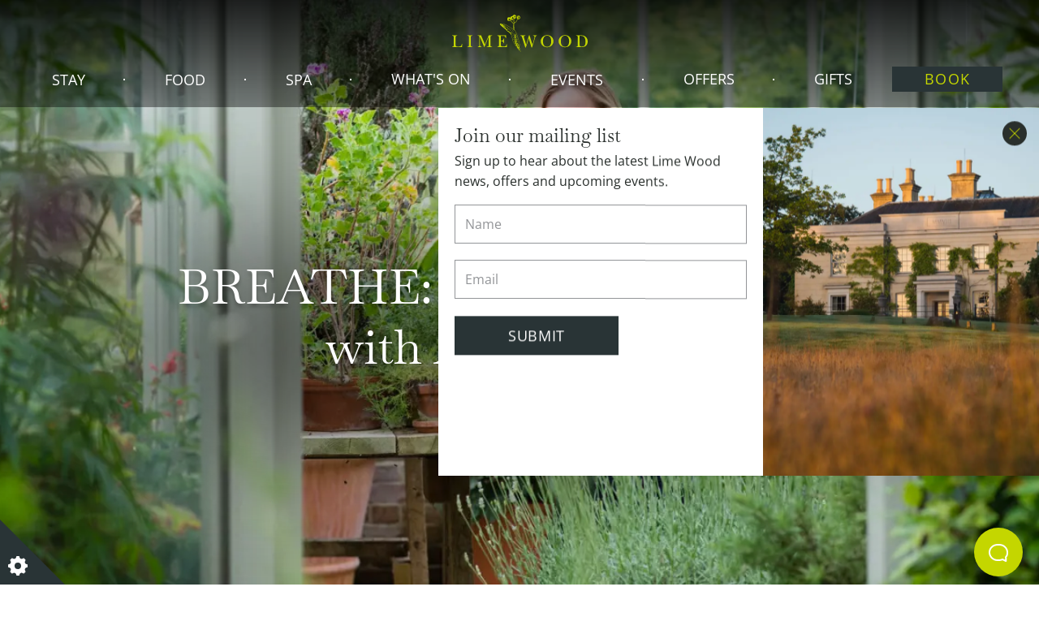

--- FILE ---
content_type: text/html; charset=utf-8
request_url: https://www.limewoodhotel.co.uk/lime-wood-lowdown/breathe-wellbeing-at-home-with-amelia-freer
body_size: 117215
content:

<!DOCTYPE html>
<html lang="en-GB" class="no-js">
<head>
    <meta charset="utf-8">
    <meta http-equiv="X-UA-Compatible" content="IE=edge">
    <meta name="viewport" content="width=device-width, initial-scale=1">

    <link rel="preload" as="style" onload="this.onload=null;this.rel='stylesheet'" href="/css/style-non-critical.css?v=das9ZOwa6J6WzoKVV4czPvb_U19x1uG32XpMviEuBUg">
    <link rel="modulepreload" as="script" crossorigin="anonymous" href="/scripts/main.bundle.js?v=fc3n51guIl6WUgEe6TvCA22AV1IS-a-0VZuJi8DLyco">

            <link rel="preconnect" href="https://cc.cdn.civiccomputing.com">
            <link rel="preconnect" href="https://www.googletagmanager.com">
            <link rel="preconnect" href="https://connect.facebook.net">
            <link rel="preconnect" href="https://js.monitor.azure.com">
    <script>
        if ('onTouchStart' in document.documentElement) {
            document.addEventListener('touchstart', onTouchStart, { passive: true });
        }
    </script>

        <title>Wellbeing at Home with Amelia Freer | Lime Wood</title>
    <meta name="description" content="While we all &#x2018;shelter in place&#x2019;, there are plenty of other things that we might do to support our health and wellbeing more generally during these ever changing times. Our wellbeing expert shares her thoughts with us." />
    <meta name="robots" content="index, follow" />

    <link rel="canonical" href="https://www.limewoodhotel.co.uk/lime-wood-lowdown/breathe-wellbeing-at-home-with-amelia-freer" />

    <meta property="og:url" content="https://www.limewoodhotel.co.uk/lime-wood-lowdown/breathe-wellbeing-at-home-with-amelia-freer" />
    <meta property="og:title" content="Wellbeing at Home with Amelia Freer | Lime Wood" />
    <meta name="twitter:card" content="summary" />
    <meta name="twitter:title" content="Wellbeing at Home with Amelia Freer | Lime Wood" />
    <meta property="og:description" content="While we all &#x2018;shelter in place&#x2019;, there are plenty of other things that we might do to support our health and wellbeing more generally during these ever changing times. Our wellbeing expert shares her thoughts with us." />
    <meta name="twitter:description" content="While we all &#x2018;shelter in place&#x2019;, there are plenty of other things that we might do to support our health and wellbeing more generally during these ever changing times. Our wellbeing expert shares her thoughts with us." />
    <meta property="og:type" content="website" />

    


    <link rel="stylesheet" href="/css/style-critical.css?v=-UiVF86PKopbzNZEqog0IXTBhfBtm7eCVHU7LCpAbJA">
    <noscript>
        <link rel="stylesheet" href="/css/style-non-critical.css?v=das9ZOwa6J6WzoKVV4czPvb_U19x1uG32XpMviEuBUg">
    </noscript>
    <script type="module" defer crossorigin="anonymous" src="/scripts/main.bundle.js?v=fc3n51guIl6WUgEe6TvCA22AV1IS-a-0VZuJi8DLyco"></script>

    <link rel="apple-touch-icon" sizes="120x120" href="/apple-touch-icon.png">
    <link rel="icon" type="image/png" sizes="32x32" href="/favicon-32x32.png">
    <link rel="icon" type="image/png" sizes="16x16" href="/favicon-16x16.png">
    <link rel="manifest" href="/manifest.json">
    <link rel="mask-icon" color="#d1e23f" href="/safari-pinned-tab.svg">
    <meta name="theme-color" content="#d1e23f">

    <style type="text/css">
.umbraco-forms-hidden {
  display: none !important;
}
</style>

<script>
    window.dataLayer=window.dataLayer||[];
    function gtag(){dataLayer.push(arguments);}
    gtag('consent', 'default', {
        'ad_storage': 'denied',
        'ad_user_data': 'denied',
        'ad_personalization': 'denied',
        'analytics_storage': 'denied',
        'wait_for_update': 500
    });
</script>

<script>(function(w,d,s,l,i){w[l]=w[l]||[];w[l].push({'gtm.start':
new Date().getTime(),event:'gtm.js'});var f=d.getElementsByTagName(s)[0],
j=d.createElement(s),dl=l!='dataLayer'?'&l='+l:'';j.async=true;j.src=
'https://www.googletagmanager.com/gtm.js?id='+i+dl;f.parentNode.insertBefore(j,f);
})(window,document,'script','dataLayer','GTM-WS9Q8XJ');</script>



<script>
    window.loadCivic = function(){
        var config = {
            acceptBehaviour: 'recommended',
            apiKey: '016bfdacff1a3b8bdcb227e1ed8697a1503dc197',
            branding: {
                removeAbout: true,
                removeIcon: true
            },
            closeStyle: 'button',
            initialState: 'NOTIFY',
            necessaryCookies: ['UMB*', 'ARRAffinity*', 'ASP.NET_SessionId', 'ai_session', '__RequestVerificationToken', 'JSESSIONID', 'Booking'],

                    optionalCookies: [

                                    {
                                        cookies: ["_ga*","_gat","_gid","_gcl_au","_clck","_clsk","CLID","MR","MUID","SM","ANONCHK","ai_session","ai_user"],
                                        description: 'Analytical cookies are used to collect and report information on how our website is used. This helps us to improve the website based on the needs and behaviour of our visitors.',
                                        label: 'Analytical Cookies',
                                        name: 'analyticalcookies',
                                        onAccept: function () {
                                            dataLayer.push({'event': 'analytics_accepted'});
gtag('consent', 'update', {'analytics_storage': 'granted'});

// Create custom event AFTER the dataLayer.push() so we can ensure Civic Analytics has been accepted before triggering ecommerce events.
window.analyticsAccepted = true;
let analyticsAcceptedEvent = new Event('analyticsAccepted');
window.dispatchEvent(analyticsAcceptedEvent);
                                        },
                                        onRevoke: function () {
                                            gtag('consent', 'update', {'analytics_storage': 'denied'});
                                        },
                                        recommendedState: true
                                    },
                                
                                    {
                                        cookies: ["_fbp","_fbc","_fbq","fr","_ttp","_tt_enable_cookie"],
                                        description: 'We use marketing cookies to help us improve the relevancy of advertising campaigns you receive.',
                                        label: 'Marketing Cookies',
                                        name: 'marketingcookies',
                                        onAccept: function () {
                                            dataLayer.push({'event': 'marketing_accepted'});
gtag('consent', 'update', {
    'ad_storage': 'granted',
    'ad_user_data': 'granted',
    'ad_personalization': 'granted'
});
                                        },
                                        onRevoke: function () {
                                            gtag('consent', 'update', {
    'ad_storage': 'denied',
    'ad_user_data': 'denied',
    'ad_personalization': 'denied'
});
                                        },
                                        recommendedState: true
                                    },
                                                    ],
                            position: 'Left',
            product: 'PRO_MULTISITE',
            rejectButton: false,

                    statement: {
                        description: 'For more detailed information about the cookies we use, see our',
                        name: 'Cookies',
                        updated: '22/07/2025',
                        url: '/privacy-policy'
                    },
                            text: {
                accept: 'Accept',
                acceptRecommended: 'Accept recommended',
                acceptSettings: 'Accept recommended',
                closeLabel: 'Confirm your choices',
                intro: 'Some of these cookies are necessary to make the site work. We\u0027d also like to use optional cookies to help improve your experience on the site. You can manage your optional cookie preferences below. Using this tool will set a cookie on your device to remember your preferences. Your preferences can be changed at any time.',
                necessaryDescription: 'Necessary cookies enable core functionality. The website cannot function properly without these cookies, and can only be disabled by changing your browser preferences.',
                necessaryTitle: 'Necessary Cookies',
                notifyDescription: 'Some of these cookies are necessary to make the site work. We would also like to use optional cookies to help improve your experience on the site. You can manage your cookie preferences here. Using this tool will set a cookie on your device to remember your preferences. Your preferences can be changed at any time.',
                notifyTitle: 'This site uses cookies to store information on your computer',
                reject: 'Do not accept',
                settings: 'More options',
                title: 'This site uses cookies to store information on your computer'
            },
            theme: 'Light'
        }

        CookieControl.load(config);

        var openButton = document.getElementById('cookieFixedButton');

        openButton.addEventListener('click', function (e) {
            e.preventDefault();
            if (document.getElementById('ccc-overlay')) {
                CookieControl.hide();
            } else {
                CookieControl.open();
            }
        });
    }

    window.addEventListener('load', function() {
        var script = document.createElement('script');
        script.setAttribute('src', 'https://cc.cdn.civiccomputing.com/9/cookieControl-9.8.min.js');
        script.async = true;
        script.integrity = 'sha384-uCMAlJuoIVjnTpTyLU/6gUkGfldhGd8W56EpymucsQKoD5yQxJEg7M3Ow+oKZwSo';
        script.crossOrigin = 'anonymous';
        script.addEventListener('load', window.loadCivic);
        document.head.appendChild(script);
    });
</script>

    

</head>
<body class="theme--lime-wood">
    

    

    

    <div class="skiplink">
        <a href="#maincontent" class="skiplink__link">Skip to main content</a>
    </div>

    




        <div class="notification-modal js-notification-modal"
                data-notification-modal-id="5952"
                data-open-delay="2000" 
                data-persistence="15"
                aria-hidden="true">

            <div class="notification-modal__inner">
                <button class="notification-modal__close js-notification-modal-close">
                    <span class="visuallyhidden">Close</span>
                    
                </button>
                <div class="notification-modal__details">
                    <h1 class="notification-modal__header">Join our mailing list</h1>
                    <div class="notification-modal__text"><p>Sign up to hear about the latest Lime Wood news, offers and upcoming events.</p></div>
                    <div class="notification-modal__form">
                        

    <div id="umbraco_form_02d7d26b2751477a95ecbe7a94d8d725" class="umbraco-forms-form signuppopupmodal umbraco-forms-responsivebp">
<form action="/lime-wood-lowdown/breathe-wellbeing-at-home-with-amelia-freer" enctype="multipart/form-data" id="formafc725c16b6142e796928c26b1ebf677" method="post"><input data-val="true" data-val-required="The FormId field is required." name="FormId" type="hidden" value="02d7d26b-2751-477a-95ec-be7a94d8d725" /><input data-val="true" data-val-required="The FormName field is required." name="FormName" type="hidden" value="Sign Up (Pop Up Modal)" /><input data-val="true" data-val-required="The RecordId field is required." name="RecordId" type="hidden" value="00000000-0000-0000-0000-000000000000" /><input name="PreviousClicked" type="hidden" value="" /><input name="Theme" type="hidden" value="responsivebp" /><input name="RedirectToPageId" type="hidden" value="" />            <input type="hidden" name="FormStep" value="0" />
            <input type="hidden" name="RecordState" value="Q2ZESjhGQ1NMbWZPdzF0SXEzNXJ6Q2dlTjdfZHgxNmh3eWczMy1XdVhoMHc5OUFoQW1sOUhMRXRRdE9iOW5ZQm5YWFNEYzVZdEtKTHVMMndGaUZCNnh4SkN6NDVJb3dURTRuTWJKcmJHTWNJZEpRMFBFai1kR09jSHJ1LS1GaUxvVjVReHc=" />




<div class="umbraco-forms-page" id="df27115f-9649-481c-9451-9a3aa7f36081">


            <fieldset class="umbraco-forms-fieldset" id="34de3126-a3df-4e23-a114-37083c958c65">


                <div class="row-fluid">

                        <div class="umbraco-forms-container col-md-6">

                                        <div class=" umbraco-forms-field name shortanswer ">

                                            <label for="0a2b663f-b1ec-400b-b1c3-7c0b214b654a" class="umbraco-forms-label umbraco-forms-hidden">
Name                                            </label>

        <div class="umbraco-forms-field-wrapper">

            <input type="text" name="0a2b663f-b1ec-400b-b1c3-7c0b214b654a" id="0a2b663f-b1ec-400b-b1c3-7c0b214b654a" data-umb="0a2b663f-b1ec-400b-b1c3-7c0b214b654a" class="text " value="" maxlength="255"
        placeholder="Name" />





<span class="field-validation-valid" data-valmsg-for="0a2b663f-b1ec-400b-b1c3-7c0b214b654a" data-valmsg-replace="true" role="alert"></span>
        </div>

                                        </div>
                                        <div class=" umbraco-forms-field emailaddress shortanswer mandatory alternating ">

                                            <label for="b8a715df-6160-43aa-83bb-143034736f73" class="umbraco-forms-label umbraco-forms-hidden">
Email            <span class="umbraco-forms-indicator">*</span>
                                            </label>

        <div class="umbraco-forms-field-wrapper">

            <input type="text" name="b8a715df-6160-43aa-83bb-143034736f73" id="b8a715df-6160-43aa-83bb-143034736f73" data-umb="b8a715df-6160-43aa-83bb-143034736f73" class="text " value="" maxlength="255"
        placeholder="Email"  data-val="true"  data-val-required="Please provide a value for Email" aria-required="true" />





<span class="field-validation-valid" data-valmsg-for="b8a715df-6160-43aa-83bb-143034736f73" data-valmsg-replace="true" role="alert"></span>
        </div>

                                        </div>

                        </div>
                        <div class="umbraco-forms-container col-md-6">


                        </div>
                </div>

            </fieldset>

    <div class="umbraco-forms-hidden" aria-hidden="true">
        <input type="text" name="02d7d26b2751477a95ecbe7a94d8d725" />
    </div>

    <div class="umbraco-forms-navigation row-fluid">

        <div class="col-md-12">
                <input type="submit"
                       class="btn primary"
                       value="Submit"
                       name="__next"
                       data-form-navigate="next"
                       data-umb="submit-forms-form" />
        </div>
    </div>


</div>



<input name="__RequestVerificationToken" type="hidden" value="" /><input name="ufprt" type="hidden" value="CfDJ8FCSLmfOw1tIq35rzCgeN78JVSaZg2YkIKPppsBtR5cPBAZUwuqknBWT8iYTCGBnBHHqOWgh5fW_WQi_FZPL79XMYS1l8loFdrtl5SMeOp_mjaTl590lN3_Z45709-I1ZkVZG7GfYQ1ER4d4f5p6UME" /></form>    </div>



                    </div>
                    
                </div>
                    <div class="notification-modal__picture">
                        <picture>
<source srcset="/media/1374/large_pageslide_5080.jpg?rxy=0.550125313283208,0.4122477100486791&width=720&height=960&format=webp&v=1dc2ed66b3cd4a0" media="(min-width: 768px)" type="image/webp" />
<source srcset="/media/1374/large_pageslide_5080.jpg?rxy=0.550125313283208,0.4122477100486791&width=480&height=800&format=webp&v=1dc2ed66b3cd4a0"  type="image/webp" />
<source srcset="/media/1374/large_pageslide_5080.jpg?rxy=0.550125313283208,0.4122477100486791&width=720&height=960&v=1dc2ed66b3cd4a0" media="(min-width: 768px)" />
<source srcset="/media/1374/large_pageslide_5080.jpg?rxy=0.550125313283208,0.4122477100486791&width=480&height=800&v=1dc2ed66b3cd4a0"  />
<img alt="" src="/media/1374/large_pageslide_5080.jpg?rxy=0.550125313283208,0.4122477100486791&amp;width=480&amp;height=800&amp;v=1dc2ed66b3cd4a0" loading="lazy" decoding="async" fetchpriority="low" class="notification-modal__img" /></picture>
                    </div>
            </div>
        </div>



    <div class="header-container">
        <header class="header-with-nav-bar">
            <div class="header-with-nav-bar__content">
                <button class="header-with-nav-bar__menu-btn js-menu-btn">
                    <svg xmlns="http://www.w3.org/2000/svg" xml:space="preserve" style="fill-rule:evenodd;clip-rule:evenodd;stroke-linejoin:round;stroke-miterlimit:2" viewBox="0 0 24 14" width="24" height="14">
                        <path d="M0 0h24v1.975H0z" transform="translate(0 12)" />
                        <path d="M0 0h24v1.975H0z" transform="translate(0 6)" />
                        <path d="M0 0h24v1.975H0z" />
                    </svg>
                    <span class="visually-hidden">Open menu</span>
                </button>
                <div class="header-with-nav-bar__logo">
                    <a href="/" class="header-with-nav-bar__logo-link">
                        <img src="/img/lime-wood-logo.svg" alt="Lime Wood" class="header-with-nav-bar__logo-img" width="167" height="46">
                    </a>
                </div>
                <nav class="header-with-nav-bar__nav js-nav">
                    <div class="header-with-nav-bar__nav-header header-with-nav-bar__nav-header--underline js-menu-header-default">
                        <button class="header-with-nav-bar__menu-btn js-menu-btn">
                            <svg xmlns="http://www.w3.org/2000/svg" xml:space="preserve" style="fill-rule:evenodd;clip-rule:evenodd;stroke-linejoin:round;stroke-miterlimit:2" viewBox="0 0 14 14" width="14" height="14">
                                <path d="M11.002 11.002V3.52h1.996v7.482h7.482v1.996h-7.482v7.482h-1.996v-7.482H3.52v-1.996h7.482Z" transform="rotate(45 15.746 2.956)" />
                            </svg>
                            <span class="visually-hidden">Close menu</span>
                        </button>
                    </div>
                    <div class="header-with-nav-bar__nav-list-container">
                        <ul class="header-with-nav-bar__nav-list">
                                <li class="header-with-nav-bar__nav-primary-item has-children" tabindex="0">
                                    <button class="header-with-nav-bar__nav-primary-link js-nav-next" aria-expanded="false">
                                            <picture class="header-with-nav-bar__nav-primary-link-picture">
                                                <img src="/media/3271/0jep8078.jpg?width=110&amp;height=96&amp;v=1d9be122cb7c4b0" class="header-with-nav-bar__nav-primary-link-img" alt="0JEP8078">
                                            </picture>
                                        <span class="header-with-nav-bar__nav-primary-link-label">Stay</span>
                                    </button>
                                    <div class="header-with-nav-bar__mega" aria-hidden="true" role="menu">
                                        <div class="header-with-nav-bar__mega-content">
                                            <div class="header-with-nav-bar__mega-content-nav js-panel" style="--rows: 4;">
                                                <div class="header-with-nav-bar__nav-header header-with-nav-bar__nav-header--underline">
                                                    <button class="header-with-nav-bar__menu-btn js-nav-prev">
                                                        <svg width="16" height="17" viewBox="0 0 16 17" fill="none" xmlns="http://www.w3.org/2000/svg">
                                                            <path d="M8 16.5L0 8.5L8 0.5L9.425 1.9L3.825 7.5H16V9.5H3.825L9.425 15.1L8 16.5Z" />
                                                        </svg>
                                                        <span class="visually-hidden">Back to main menu</span>
                                                    </button>
                                                </div>
                                                <ul class="header-with-nav-bar__mega-nav">
                                                        <li class="header-with-nav-bar__mega-header-with-nav-bar__nav-item" style="--index: 1;">
                                                            <a href="/stay" class="header-with-nav-bar__mega-nav-link">
                                                                    <picture class="header-with-nav-bar__mega-nav-link-picture">
                                                                        <img src="/media/3325/jke_6159.jpg?width=208&amp;height=160&amp;v=1d9be12cc6ca020" class="header-with-nav-bar__mega-nav-link-img" alt="JKE 6159">
                                                                    </picture>
                                                                <p class="header-with-nav-bar__mega-nav-link-title">Explore all rooms</p>
                                                                <p class="header-with-nav-bar__mega-nav-link-desc">With 33 bedrooms to choose, all with beds so comfy you won&#x27;t want to leave.</p>
                                                            </a>
                                                        </li>
                                                        <li class="header-with-nav-bar__mega-header-with-nav-bar__nav-item" style="--index: 2;">
                                                            <a href="/special-offers" class="header-with-nav-bar__mega-nav-link">
                                                                    <picture class="header-with-nav-bar__mega-nav-link-picture">
                                                                        <img src="/media/3kwkggvo/dscf2006.jpg?width=208&amp;height=160&amp;v=1dbcafc4b562df0" class="header-with-nav-bar__mega-nav-link-img" alt="DSCF2006">
                                                                    </picture>
                                                                <p class="header-with-nav-bar__mega-nav-link-title">Offers</p>
                                                                <p class="header-with-nav-bar__mega-nav-link-desc">Last-minute escapes, indulgent weekends for two. View our best-kept secrets.</p>
                                                            </a>
                                                        </li>
                                                        <li class="header-with-nav-bar__mega-header-with-nav-bar__nav-item" style="--index: 3;">
                                                            <a href="/stay/rooms" class="header-with-nav-bar__mega-nav-link">
                                                                    <picture class="header-with-nav-bar__mega-nav-link-picture">
                                                                        <img src="/media/2kopa1r4/limewoodhotel-26.jpg?width=208&amp;height=160&amp;v=1dbf7004e5956a0" class="header-with-nav-bar__mega-nav-link-img" alt="Limewoodhotel 26">
                                                                    </picture>
                                                                <p class="header-with-nav-bar__mega-nav-link-title">Rooms</p>
                                                                <p class="header-with-nav-bar__mega-nav-link-desc">Each room is unique in its design, with breath-taking views.</p>
                                                            </a>
                                                        </li>
                                                        <li class="header-with-nav-bar__mega-header-with-nav-bar__nav-item" style="--index: 4;">
                                                            <a href="/stay/suites-and-lofts" class="header-with-nav-bar__mega-nav-link">
                                                                    <picture class="header-with-nav-bar__mega-nav-link-picture">
                                                                        <img src="/media/m3fhojb2/0jep2410.jpg?width=208&amp;height=160&amp;v=1dbcafac8d998e0" class="header-with-nav-bar__mega-nav-link-img" alt="0JEP2410">
                                                                    </picture>
                                                                <p class="header-with-nav-bar__mega-nav-link-title">Forest Suites &amp; Lofts</p>
                                                                <p class="header-with-nav-bar__mega-nav-link-desc">These beautifully decorated rooms are private &amp; relaxing &#x2013; the perfect escape.</p>
                                                            </a>
                                                        </li>
                                                        <li class="header-with-nav-bar__mega-header-with-nav-bar__nav-item" style="--index: 5;">
                                                            <a href="/stay/lodges" class="header-with-nav-bar__mega-nav-link">
                                                                    <picture class="header-with-nav-bar__mega-nav-link-picture">
                                                                        <img src="/media/s5snf25i/pavilion-1-lounge-credit-jake-eastham.jpg?width=208&amp;height=160&amp;v=1dbf4db15125620" class="header-with-nav-bar__mega-nav-link-img" alt="Pavilion 1 Lounge Credit Jake Eastham">
                                                                    </picture>
                                                                <p class="header-with-nav-bar__mega-nav-link-title">Lodges</p>
                                                                <p class="header-with-nav-bar__mega-nav-link-desc">Our largest most luxurious suites. Totally indulge!</p>
                                                            </a>
                                                        </li>
                                                        <li class="header-with-nav-bar__mega-header-with-nav-bar__nav-item" style="--index: 6;">
                                                            <a href="/stay/cottages-and-cabins" class="header-with-nav-bar__mega-nav-link">
                                                                    <picture class="header-with-nav-bar__mega-nav-link-picture">
                                                                        <img src="/media/blan4ik0/limewoodhotel-4649.jpg?rxy=0.5125313283208021,0.6849543920612114&amp;width=208&amp;height=160&amp;v=1dbf4d6078fb9c0" class="header-with-nav-bar__mega-nav-link-img" alt="Limewoodhotel 4649">
                                                                    </picture>
                                                                <p class="header-with-nav-bar__mega-nav-link-title">Cottages &amp; Cabins</p>
                                                                <p class="header-with-nav-bar__mega-nav-link-desc">Totally unique and the perfect place for adventures. Ideal for families.</p>
                                                            </a>
                                                        </li>
                                                        <li class="header-with-nav-bar__mega-header-with-nav-bar__nav-item" style="--index: 7;">
                                                            <a href="/stay/lake-cabin" class="header-with-nav-bar__mega-nav-link">
                                                                    <picture class="header-with-nav-bar__mega-nav-link-picture">
                                                                        <img src="/media/nxtlptwo/lake-cabin-credit-jake-eastham-1-1.jpg?width=208&amp;height=160&amp;v=1dbcaf959aeffb0" class="header-with-nav-bar__mega-nav-link-img" alt="Lake Cabin Credit Jake Eastham (1) (1)">
                                                                    </picture>
                                                                <p class="header-with-nav-bar__mega-nav-link-title">The Lake Cabin</p>
                                                                <p class="header-with-nav-bar__mega-nav-link-desc">Nestled on the far side of the lake is this very special hideaway.</p>
                                                            </a>
                                                        </li>
                                                </ul>
                                            </div>
                                                <div class="header-with-nav-bar__mega-content-promo header-with-nav-bar__nav-promo-container" style="--index: 8;">
                                                    <div class="header-with-nav-bar__nav-promo">
                                                        <div class="header-with-nav-bar__nav-promo-text">
                                                            <p class="header-with-nav-bar__nav-promo-title">Escape to the New Forest in 2026</p>
                                                            <a href="https://www.limewoodhotel.co.uk/book" class="header-with-nav-bar__nav-promo-link">BOOK NOW</a>
                                                        </div>
                                                            <picture class="header-with-nav-bar__nav-promo-picture">
                                                                <img src="/media/uvkgei02/nfdc_tree_2589.jpg?width=352&amp;height=480&amp;v=1da68a42f3be2b0" class="header-with-nav-bar__nav-promo-img" alt="Nfdc Tree 2589">
                                                            </picture>
                                                    </div>
                                                </div>
                                                <div class="header-with-nav-bar__mega-content-btn" style="--index: 9;">
                                                    <a href="/book" class="header-with-nav-bar__mega-btn header-with-nav-bar__cta">Book a stay</a>
                                                </div>
                                        </div>
                                    </div>
                                </li>
                                <li class="header-with-nav-bar__nav-primary-item has-children" tabindex="0">
                                    <button class="header-with-nav-bar__nav-primary-link js-nav-next" aria-expanded="false">
                                            <picture class="header-with-nav-bar__nav-primary-link-picture">
                                                <img src="/media/wnkbam5r/0jep8314.jpg?width=110&amp;height=96&amp;v=1d9c480f5d1ddd0" class="header-with-nav-bar__nav-primary-link-img" alt="0JEP8314">
                                            </picture>
                                        <span class="header-with-nav-bar__nav-primary-link-label">Food</span>
                                    </button>
                                    <div class="header-with-nav-bar__mega" aria-hidden="true" role="menu">
                                        <div class="header-with-nav-bar__mega-content">
                                            <div class="header-with-nav-bar__mega-content-nav js-panel" style="--rows: 4;">
                                                <div class="header-with-nav-bar__nav-header header-with-nav-bar__nav-header--underline">
                                                    <button class="header-with-nav-bar__menu-btn js-nav-prev">
                                                        <svg width="16" height="17" viewBox="0 0 16 17" fill="none" xmlns="http://www.w3.org/2000/svg">
                                                            <path d="M8 16.5L0 8.5L8 0.5L9.425 1.9L3.825 7.5H16V9.5H3.825L9.425 15.1L8 16.5Z" />
                                                        </svg>
                                                        <span class="visually-hidden">Back to main menu</span>
                                                    </button>
                                                </div>
                                                <ul class="header-with-nav-bar__mega-nav">
                                                        <li class="header-with-nav-bar__mega-header-with-nav-bar__nav-item" style="--index: 1;">
                                                            <a href="/food/hh-and-co" class="header-with-nav-bar__mega-nav-link">
                                                                    <picture class="header-with-nav-bar__mega-nav-link-picture">
                                                                        <img src="/media/ubhj1gz5/limewood_0352_r.jpg?width=208&amp;height=160&amp;v=1da8c1f73705f30" class="header-with-nav-bar__mega-nav-link-img" alt="Limewood 0352 R">
                                                                    </picture>
                                                                <p class="header-with-nav-bar__mega-nav-link-title">Hartnett Holder &amp; Co</p>
                                                                <p class="header-with-nav-bar__mega-nav-link-desc">Seasonally led and Italian-inspired, HH&amp;Co is all about flavour, character and fun dining over fine dining.</p>
                                                            </a>
                                                        </li>
                                                        <li class="header-with-nav-bar__mega-header-with-nav-bar__nav-item" style="--index: 2;">
                                                            <a href="/food/raw-and-cured" class="header-with-nav-bar__mega-nav-link">
                                                                    <picture class="header-with-nav-bar__mega-nav-link-picture">
                                                                        <img src="/media/3723/0jep9275.jpg?width=208&amp;height=160&amp;v=1d9be1427fe2250" class="header-with-nav-bar__mega-nav-link-img" alt="0JEP9275">
                                                                    </picture>
                                                                <p class="header-with-nav-bar__mega-nav-link-title">Raw &amp; Cured</p>
                                                                <p class="header-with-nav-bar__mega-nav-link-desc">Raw &amp; Cured is our food bar in the Herb House Spa which offers delicious, natural and healthy food. </p>
                                                            </a>
                                                        </li>
                                                        <li class="header-with-nav-bar__mega-header-with-nav-bar__nav-item" style="--index: 3;">
                                                            <a href="/food/afternoon-tea" class="header-with-nav-bar__mega-nav-link">
                                                                    <picture class="header-with-nav-bar__mega-nav-link-picture">
                                                                        <img src="/media/mprhhsdv/fizzaft.jpg?width=208&amp;height=160&amp;v=1dbcb15d85bacc0" class="header-with-nav-bar__mega-nav-link-img" alt="Fizzaft">
                                                                    </picture>
                                                                <p class="header-with-nav-bar__mega-nav-link-title">Afternoon Tea</p>
                                                                <p class="header-with-nav-bar__mega-nav-link-desc">Delicate finger sandwiches, warm homemade scones, and seasonal sweet treats.</p>
                                                            </a>
                                                        </li>
                                                        <li class="header-with-nav-bar__mega-header-with-nav-bar__nav-item" style="--index: 4;">
                                                            <a href="/food/hosted-with-hhco" class="header-with-nav-bar__mega-nav-link">
                                                                    <picture class="header-with-nav-bar__mega-nav-link-picture">
                                                                        <img src="/media/3894/0jep9141.jpg?width=208&amp;height=160&amp;v=1d9be12c7979870" class="header-with-nav-bar__mega-nav-link-img" alt="0JEP9141">
                                                                    </picture>
                                                                <p class="header-with-nav-bar__mega-nav-link-title">Hosted with HH&amp;Co </p>
                                                                <p class="header-with-nav-bar__mega-nav-link-desc">The ultimate kitchen table experience &#x2014; an intimate supper in our Backstage Kitchen with chefs Angela and Luke.</p>
                                                            </a>
                                                        </li>
                                                        <li class="header-with-nav-bar__mega-header-with-nav-bar__nav-item" style="--index: 5;">
                                                            <a href="/events/kitchen-table" class="header-with-nav-bar__mega-nav-link">
                                                                    <picture class="header-with-nav-bar__mega-nav-link-picture">
                                                                        <img src="/media/1260/kitchen-table.jpg?width=208&amp;height=160&amp;v=1da76eaadbcb020" class="header-with-nav-bar__mega-nav-link-img" alt="kitchen table.jpg">
                                                                    </picture>
                                                                <p class="header-with-nav-bar__mega-nav-link-title">The Kitchen Table</p>
                                                                <p class="header-with-nav-bar__mega-nav-link-desc">Witness the hustle and bustle of our chefs&#x2019; creating dishes for you, in the heart of our HH&amp;Co kitchen. </p>
                                                            </a>
                                                        </li>
                                                        <li class="header-with-nav-bar__mega-header-with-nav-bar__nav-item" style="--index: 6;">
                                                            <a href="/events/food-and-drink" class="header-with-nav-bar__mega-nav-link">
                                                                    <picture class="header-with-nav-bar__mega-nav-link-picture">
                                                                        <img src="/media/nythmtu1/0jep7801.jpg?width=208&amp;height=160&amp;v=1dbdb73a9d82b80" class="header-with-nav-bar__mega-nav-link-img" alt="0JEP7801">
                                                                    </picture>
                                                                <p class="header-with-nav-bar__mega-nav-link-title">Private Dining</p>
                                                                <p class="header-with-nav-bar__mega-nav-link-desc">Explore our private dining spaces.</p>
                                                            </a>
                                                        </li>
                                                </ul>
                                            </div>
                                                <div class="header-with-nav-bar__mega-content-promo header-with-nav-bar__nav-promo-container" style="--index: 7;">
                                                    <div class="header-with-nav-bar__nav-promo">
                                                        <div class="header-with-nav-bar__nav-promo-text">
                                                            <p class="header-with-nav-bar__nav-promo-title">2 course set lunch from &#xA3;39.50</p>
                                                            <a href="/food/hh-and-co" class="header-with-nav-bar__nav-promo-link">Join us for lunch</a>
                                                        </div>
                                                            <picture class="header-with-nav-bar__nav-promo-picture">
                                                                <img src="/media/0vldd1r5/limewoodhotel-4926.jpg?width=352&amp;height=480&amp;v=1dbe9a7e204b090" class="header-with-nav-bar__nav-promo-img" alt="Limewoodhotel 4926">
                                                            </picture>
                                                    </div>
                                                </div>
                                                <div class="header-with-nav-bar__mega-content-btn" style="--index: 8;">
                                                    <a href="/book/table" class="header-with-nav-bar__mega-btn header-with-nav-bar__cta">Book a Table</a>
                                                </div>
                                        </div>
                                    </div>
                                </li>
                                <li class="header-with-nav-bar__nav-primary-item has-children" tabindex="0">
                                    <button class="header-with-nav-bar__nav-primary-link js-nav-next" aria-expanded="false">
                                            <picture class="header-with-nav-bar__nav-primary-link-picture">
                                                <img src="/media/ilgfjxjh/claire-menary-herb-house-roof-summer-2.jpg?width=110&amp;height=96&amp;v=1dbf02324f4b4a0" class="header-with-nav-bar__nav-primary-link-img" alt="Claire Menary Herb House Roof Summer 2">
                                            </picture>
                                        <span class="header-with-nav-bar__nav-primary-link-label">Spa</span>
                                    </button>
                                    <div class="header-with-nav-bar__mega" aria-hidden="true" role="menu">
                                        <div class="header-with-nav-bar__mega-content">
                                            <div class="header-with-nav-bar__mega-content-nav js-panel" style="--rows: 4;">
                                                <div class="header-with-nav-bar__nav-header header-with-nav-bar__nav-header--underline">
                                                    <button class="header-with-nav-bar__menu-btn js-nav-prev">
                                                        <svg width="16" height="17" viewBox="0 0 16 17" fill="none" xmlns="http://www.w3.org/2000/svg">
                                                            <path d="M8 16.5L0 8.5L8 0.5L9.425 1.9L3.825 7.5H16V9.5H3.825L9.425 15.1L8 16.5Z" />
                                                        </svg>
                                                        <span class="visually-hidden">Back to main menu</span>
                                                    </button>
                                                </div>
                                                <ul class="header-with-nav-bar__mega-nav">
                                                        <li class="header-with-nav-bar__mega-header-with-nav-bar__nav-item" style="--index: 1;">
                                                            <a href="/herb-house-spa/spa-days" class="header-with-nav-bar__mega-nav-link">
                                                                    <picture class="header-with-nav-bar__mega-nav-link-picture">
                                                                        <img src="/media/gy3lvd2l/limewood_0014.jpg?width=208&amp;height=160&amp;v=1da9179233cabe0" class="header-with-nav-bar__mega-nav-link-img" alt="Limewood 0014">
                                                                    </picture>
                                                                <p class="header-with-nav-bar__mega-nav-link-title">Spa Days</p>
                                                                <p class="header-with-nav-bar__mega-nav-link-desc">The perfect way to re-energise and look after your mind and body.</p>
                                                            </a>
                                                        </li>
                                                        <li class="header-with-nav-bar__mega-header-with-nav-bar__nav-item" style="--index: 2;">
                                                            <a href="/herb-house-spa/treatments" class="header-with-nav-bar__mega-nav-link">
                                                                    <picture class="header-with-nav-bar__mega-nav-link-picture">
                                                                        <img src="/media/4qtpyc2i/0jep7453.jpg?width=208&amp;height=160&amp;v=1dbd17866b23f80" class="header-with-nav-bar__mega-nav-link-img" alt="0JEP7453">
                                                                    </picture>
                                                                <p class="header-with-nav-bar__mega-nav-link-title">Spa Treatments</p>
                                                                <p class="header-with-nav-bar__mega-nav-link-desc">Our holistic Herb House treatments are luxurious and indulgent.</p>
                                                            </a>
                                                        </li>
                                                        <li class="header-with-nav-bar__mega-header-with-nav-bar__nav-item" style="--index: 3;">
                                                            <a href="/herb-house-spa/ayurvedic-treatments" class="header-with-nav-bar__mega-nav-link">
                                                                    <picture class="header-with-nav-bar__mega-nav-link-picture">
                                                                        <img src="/media/aikdbhbu/dsc01461_1.jpg?width=208&amp;height=160&amp;v=1dab7fddaa5f890" class="header-with-nav-bar__mega-nav-link-img" alt="DSC01461 1">
                                                                    </picture>
                                                                <p class="header-with-nav-bar__mega-nav-link-title">Ayurvedic Treatments</p>
                                                                <p class="header-with-nav-bar__mega-nav-link-desc">Our bespoke Ayurvedic treatments are designed to rebalance the mind, body, and spirit. </p>
                                                            </a>
                                                        </li>
                                                        <li class="header-with-nav-bar__mega-header-with-nav-bar__nav-item" style="--index: 4;">
                                                            <a href="/herb-house-spa/membership" class="header-with-nav-bar__mega-nav-link">
                                                                    <picture class="header-with-nav-bar__mega-nav-link-picture">
                                                                        <img src="/media/00aogqee/hideout-pilates.jpg?width=208&amp;height=160&amp;v=1db82ed0d455830" class="header-with-nav-bar__mega-nav-link-img" alt="Hideout Pilates">
                                                                    </picture>
                                                                <p class="header-with-nav-bar__mega-nav-link-title">Membership</p>
                                                                <p class="header-with-nav-bar__mega-nav-link-desc">Whatever your motivation, we can help you choose the best and most suitable membership for you.</p>
                                                            </a>
                                                        </li>
                                                        <li class="header-with-nav-bar__mega-header-with-nav-bar__nav-item" style="--index: 5;">
                                                            <a href="/herb-house-spa/what-youll-find" class="header-with-nav-bar__mega-nav-link">
                                                                    <picture class="header-with-nav-bar__mega-nav-link-picture">
                                                                        <img src="/media/5bapb2v4/limewood_0086.jpg?width=208&amp;height=160&amp;v=1da917877c42fe0" class="header-with-nav-bar__mega-nav-link-img" alt="Limewood 0086">
                                                                    </picture>
                                                                <p class="header-with-nav-bar__mega-nav-link-title">What You&#x27;ll Find</p>
                                                                <p class="header-with-nav-bar__mega-nav-link-desc">Designed over three levels, here&#x27;s what you can find at the Herb House Spa.</p>
                                                            </a>
                                                        </li>
                                                        <li class="header-with-nav-bar__mega-header-with-nav-bar__nav-item" style="--index: 6;">
                                                            <a href="/herb-house-spa/fitness-exercise" class="header-with-nav-bar__mega-nav-link">
                                                                    <picture class="header-with-nav-bar__mega-nav-link-picture">
                                                                        <img src="/media/3798/0jep9880.jpg?rxy=0.5016666666666667,0.7725&amp;width=208&amp;height=160&amp;v=1d9be14227a3d00" class="header-with-nav-bar__mega-nav-link-img" alt="0JEP9880">
                                                                    </picture>
                                                                <p class="header-with-nav-bar__mega-nav-link-title">Fitness &amp; Exercise</p>
                                                                <p class="header-with-nav-bar__mega-nav-link-desc">Devoted to your fitness and health, Herb House offers facilities designed to inspire and energise.</p>
                                                            </a>
                                                        </li>
                                                        <li class="header-with-nav-bar__mega-header-with-nav-bar__nav-item" style="--index: 7;">
                                                            <a href="/herb-house-spa/fitness-exercise/personal-training" class="header-with-nav-bar__mega-nav-link">
                                                                    <picture class="header-with-nav-bar__mega-nav-link-picture">
                                                                        <img src="/media/xmmnhiqy/jaa_3187.jpg?width=208&amp;height=160&amp;v=1dbd16f141299e0" class="header-with-nav-bar__mega-nav-link-img" alt="JAA 3187">
                                                                    </picture>
                                                                <p class="header-with-nav-bar__mega-nav-link-title">Personal Training </p>
                                                                <p class="header-with-nav-bar__mega-nav-link-desc">Bespoke Personal Training programmes which are designed for you to achieve your fitness goals. </p>
                                                            </a>
                                                        </li>
                                                        <li class="header-with-nav-bar__mega-header-with-nav-bar__nav-item" style="--index: 8;">
                                                            <a href="/herb-house-spa/product-houses" class="header-with-nav-bar__mega-nav-link">
                                                                    <picture class="header-with-nav-bar__mega-nav-link-picture">
                                                                        <img src="/media/mspbers5/claire-menary-curated-2.jpg?rxy=0.49874686716791977,0.5234962406015038&amp;width=208&amp;height=160&amp;v=1dbf7060f53b490" class="header-with-nav-bar__mega-nav-link-img" alt="Claire Menary Curated 2">
                                                                    </picture>
                                                                <p class="header-with-nav-bar__mega-nav-link-title">Our Product Houses</p>
                                                                <p class="header-with-nav-bar__mega-nav-link-desc">Explore our carefully chosen product houses, each one sharing our commitment to authenticity, quality, and well-being.</p>
                                                            </a>
                                                        </li>
                                                        <li class="header-with-nav-bar__mega-header-with-nav-bar__nav-item" style="--index: 9;">
                                                            <a href="/herb-house-spa/curated" class="header-with-nav-bar__mega-nav-link">
                                                                    <picture class="header-with-nav-bar__mega-nav-link-picture">
                                                                        <img src="/media/g2qgvy0l/claire-menary-curated-med-wide-shot-1.jpg?rxy=0.5839598997493735,0.6400375939849624&amp;width=208&amp;height=160&amp;v=1dbf70527842370" class="header-with-nav-bar__mega-nav-link-img" alt="Claire Menary Curated Med Wide Shot 1 (2)">
                                                                    </picture>
                                                                <p class="header-with-nav-bar__mega-nav-link-title">Curated </p>
                                                                <p class="header-with-nav-bar__mega-nav-link-desc">Our one-of-kind destination with a unique assortment of hand-picked brands.</p>
                                                            </a>
                                                        </li>
                                                </ul>
                                            </div>
                                                <div class="header-with-nav-bar__mega-content-promo header-with-nav-bar__nav-promo-container" style="--index: 10;">
                                                    <div class="header-with-nav-bar__nav-promo">
                                                        <div class="header-with-nav-bar__nav-promo-text">
                                                            <p class="header-with-nav-bar__nav-promo-title">Spa Days at Herb House</p>
                                                            <a href="/herb-house-spa/spa-days" class="header-with-nav-bar__nav-promo-link">Explore Spa Days</a>
                                                        </div>
                                                            <picture class="header-with-nav-bar__nav-promo-picture">
                                                                <img src="/media/rpoaatgz/dave-watts-spa-hydro-pool-129.jpg?width=352&amp;height=480&amp;v=1dbf27b53d181e0" class="header-with-nav-bar__nav-promo-img" alt="Dave Watts Spa Hydro Pool 129 (1)">
                                                            </picture>
                                                    </div>
                                                </div>
                                                <div class="header-with-nav-bar__mega-content-btn" style="--index: 11;">
                                                    <a href="https://limewoodhotel.try.be/" class="header-with-nav-bar__mega-btn header-with-nav-bar__cta">Book Herb House Spa</a>
                                                </div>
                                        </div>
                                    </div>
                                </li>
                                <li class="header-with-nav-bar__nav-primary-item " tabindex="0">
                                    <a class="header-with-nav-bar__nav-primary-link " aria-expanded="false" href="/whats-on">
                                            <picture class="header-with-nav-bar__nav-primary-link-picture">
                                                <img src="/media/3709/page-6.jpg?width=110&amp;height=96&amp;v=1d9be12fa780a40" class="header-with-nav-bar__nav-primary-link-img" alt="PAGE 6">
                                            </picture>
                                        <span class="header-with-nav-bar__nav-primary-link-label">What&#x27;s on</span>
                                    </a>
                                    <div class="header-with-nav-bar__mega" aria-hidden="true" role="menu">
                                        <div class="header-with-nav-bar__mega-content">
                                            <div class="header-with-nav-bar__mega-content-nav js-panel" style="--rows: 4;">
                                                <div class="header-with-nav-bar__nav-header header-with-nav-bar__nav-header--underline">
                                                    <button class="header-with-nav-bar__menu-btn js-nav-prev">
                                                        <svg width="16" height="17" viewBox="0 0 16 17" fill="none" xmlns="http://www.w3.org/2000/svg">
                                                            <path d="M8 16.5L0 8.5L8 0.5L9.425 1.9L3.825 7.5H16V9.5H3.825L9.425 15.1L8 16.5Z" />
                                                        </svg>
                                                        <span class="visually-hidden">Back to main menu</span>
                                                    </button>
                                                </div>
                                                <ul class="header-with-nav-bar__mega-nav">
                                                </ul>
                                            </div>
                                        </div>
                                    </div>
                                </li>
                                <li class="header-with-nav-bar__nav-primary-item has-children" tabindex="0">
                                    <button class="header-with-nav-bar__nav-primary-link js-nav-next" aria-expanded="false">
                                            <picture class="header-with-nav-bar__nav-primary-link-picture">
                                                <img src="/media/4122/0jep7984.jpg?width=110&amp;height=96&amp;v=1d9be13938fc830" class="header-with-nav-bar__nav-primary-link-img" alt="0JEP7984">
                                            </picture>
                                        <span class="header-with-nav-bar__nav-primary-link-label">Events</span>
                                    </button>
                                    <div class="header-with-nav-bar__mega" aria-hidden="true" role="menu">
                                        <div class="header-with-nav-bar__mega-content">
                                            <div class="header-with-nav-bar__mega-content-nav js-panel" style="--rows: 4;">
                                                <div class="header-with-nav-bar__nav-header header-with-nav-bar__nav-header--underline">
                                                    <button class="header-with-nav-bar__menu-btn js-nav-prev">
                                                        <svg width="16" height="17" viewBox="0 0 16 17" fill="none" xmlns="http://www.w3.org/2000/svg">
                                                            <path d="M8 16.5L0 8.5L8 0.5L9.425 1.9L3.825 7.5H16V9.5H3.825L9.425 15.1L8 16.5Z" />
                                                        </svg>
                                                        <span class="visually-hidden">Back to main menu</span>
                                                    </button>
                                                </div>
                                                <ul class="header-with-nav-bar__mega-nav">
                                                        <li class="header-with-nav-bar__mega-header-with-nav-bar__nav-item" style="--index: 1;">
                                                            <a href="/events/room-and-event-space" class="header-with-nav-bar__mega-nav-link">
                                                                    <picture class="header-with-nav-bar__mega-nav-link-picture">
                                                                        <img src="/media/3966/jke_7916.jpg?width=208&amp;height=160&amp;v=1d9be12b8d07be0" class="header-with-nav-bar__mega-nav-link-img" alt="JKE 7916">
                                                                    </picture>
                                                                <p class="header-with-nav-bar__mega-nav-link-title">Rooms &amp; Event Spaces</p>
                                                                <p class="header-with-nav-bar__mega-nav-link-desc">We have a variety of rooms to accommodate every occasion. </p>
                                                            </a>
                                                        </li>
                                                        <li class="header-with-nav-bar__mega-header-with-nav-bar__nav-item" style="--index: 2;">
                                                            <a href="/events/food-and-drink" class="header-with-nav-bar__mega-nav-link">
                                                                    <picture class="header-with-nav-bar__mega-nav-link-picture">
                                                                        <img src="/media/3838/0jep8496.jpg?width=208&amp;height=160&amp;v=1d9be1455ee1530" class="header-with-nav-bar__mega-nav-link-img" alt="0JEP8496">
                                                                    </picture>
                                                                <p class="header-with-nav-bar__mega-nav-link-title">Private Dining</p>
                                                                <p class="header-with-nav-bar__mega-nav-link-desc">Explore our private dining spaces.</p>
                                                            </a>
                                                        </li>
                                                        <li class="header-with-nav-bar__mega-header-with-nav-bar__nav-item" style="--index: 3;">
                                                            <a href="/events/weddings-and-exclusive-use" class="header-with-nav-bar__mega-nav-link">
                                                                    <picture class="header-with-nav-bar__mega-nav-link-picture">
                                                                        <img src="/media/1367/weddings3.jpg?width=208&amp;height=160&amp;v=1d9be13c1dd4460" class="header-with-nav-bar__mega-nav-link-img" alt="weddings3.jpg">
                                                                    </picture>
                                                                <p class="header-with-nav-bar__mega-nav-link-title">Weddings</p>
                                                                <p class="header-with-nav-bar__mega-nav-link-desc">Why not make Lime Wood your very own Forest retreat with an Exclusive Use event.</p>
                                                            </a>
                                                        </li>
                                                        <li class="header-with-nav-bar__mega-header-with-nav-bar__nav-item" style="--index: 4;">
                                                            <a href="/events/work-hard-play-hard" class="header-with-nav-bar__mega-nav-link">
                                                                    <picture class="header-with-nav-bar__mega-nav-link-picture">
                                                                        <img src="/media/1364/swing.jpg?width=208&amp;height=160&amp;v=1d9be1358579090" class="header-with-nav-bar__mega-nav-link-img" alt="swing.jpg">
                                                                    </picture>
                                                                <p class="header-with-nav-bar__mega-nav-link-title">Work Hard/ Play Hard</p>
                                                                <p class="header-with-nav-bar__mega-nav-link-desc">Fancy livening up your meetings? Explore what we have to offer.</p>
                                                            </a>
                                                        </li>
                                                </ul>
                                            </div>
                                                <div class="header-with-nav-bar__mega-content-promo header-with-nav-bar__nav-promo-container" style="--index: 5;">
                                                    <div class="header-with-nav-bar__nav-promo">
                                                        <div class="header-with-nav-bar__nav-promo-text">
                                                            <p class="header-with-nav-bar__nav-promo-title">Bespoke Retreats created by you, for you</p>
                                                            <a href="https://www.limewoodhotel.co.uk/events/work-hard-play-hard" class="header-with-nav-bar__nav-promo-link">FIND OUT MORE</a>
                                                        </div>
                                                            <picture class="header-with-nav-bar__nav-promo-picture">
                                                                <img src="/media/qlblobil/dave-watts-spa-roof-garden-yoga-april-192.jpg?width=352&amp;height=480&amp;v=1dc7973e1d4eca0" class="header-with-nav-bar__nav-promo-img" alt="Dave Watts Spa Roof Garden Yoga April 192">
                                                            </picture>
                                                    </div>
                                                </div>
                                                <div class="header-with-nav-bar__mega-content-btn" style="--index: 6;">
                                                    <a href="/events/enquiry" class="header-with-nav-bar__mega-btn header-with-nav-bar__cta">Enquire Now</a>
                                                </div>
                                        </div>
                                    </div>
                                </li>
                                <li class="header-with-nav-bar__nav-primary-item " tabindex="0">
                                    <a class="header-with-nav-bar__nav-primary-link " aria-expanded="false" href="https://www.limewoodhotel.co.uk/special-offers">
                                            <picture class="header-with-nav-bar__nav-primary-link-picture">
                                                <img src="/media/3kwkggvo/dscf2006.jpg?width=110&amp;height=96&amp;v=1dbcafc4b562df0" class="header-with-nav-bar__nav-primary-link-img" alt="DSCF2006">
                                            </picture>
                                        <span class="header-with-nav-bar__nav-primary-link-label">Offers</span>
                                    </a>
                                    <div class="header-with-nav-bar__mega" aria-hidden="true" role="menu">
                                        <div class="header-with-nav-bar__mega-content">
                                            <div class="header-with-nav-bar__mega-content-nav js-panel" style="--rows: 4;">
                                                <div class="header-with-nav-bar__nav-header header-with-nav-bar__nav-header--underline">
                                                    <button class="header-with-nav-bar__menu-btn js-nav-prev">
                                                        <svg width="16" height="17" viewBox="0 0 16 17" fill="none" xmlns="http://www.w3.org/2000/svg">
                                                            <path d="M8 16.5L0 8.5L8 0.5L9.425 1.9L3.825 7.5H16V9.5H3.825L9.425 15.1L8 16.5Z" />
                                                        </svg>
                                                        <span class="visually-hidden">Back to main menu</span>
                                                    </button>
                                                </div>
                                                <ul class="header-with-nav-bar__mega-nav">
                                                </ul>
                                            </div>
                                        </div>
                                    </div>
                                </li>
                                <li class="header-with-nav-bar__nav-primary-item " tabindex="0">
                                    <a class="header-with-nav-bar__nav-primary-link " aria-expanded="false" href="https://gifts.limewoodhotel.co.uk/" target="_blank" rel="noopener">
                                            <picture class="header-with-nav-bar__nav-primary-link-picture">
                                                <img src="/media/2370/lime-wood-autumn-external-7-lime-wood-amy-murrell-2016-65-copy.jpg?width=110&amp;height=96&amp;v=1d9be125b0e68a0" class="header-with-nav-bar__nav-primary-link-img" alt="LIME WOOD AUTUMN EXTERNAL 7 Lime Wood &#xAE; Amy Murrell 2016 65 Copy">
                                            </picture>
                                        <span class="header-with-nav-bar__nav-primary-link-label">Gifts </span>
                                    </a>
                                    <div class="header-with-nav-bar__mega" aria-hidden="true" role="menu">
                                        <div class="header-with-nav-bar__mega-content">
                                            <div class="header-with-nav-bar__mega-content-nav js-panel" style="--rows: 4;">
                                                <div class="header-with-nav-bar__nav-header header-with-nav-bar__nav-header--underline">
                                                    <button class="header-with-nav-bar__menu-btn js-nav-prev">
                                                        <svg width="16" height="17" viewBox="0 0 16 17" fill="none" xmlns="http://www.w3.org/2000/svg">
                                                            <path d="M8 16.5L0 8.5L8 0.5L9.425 1.9L3.825 7.5H16V9.5H3.825L9.425 15.1L8 16.5Z" />
                                                        </svg>
                                                        <span class="visually-hidden">Back to main menu</span>
                                                    </button>
                                                </div>
                                                <ul class="header-with-nav-bar__mega-nav">
                                                </ul>
                                            </div>
                                        </div>
                                    </div>
                                </li>
                        </ul>
                    </div>
                        <a href="/book" class="header-with-nav-bar__nav-header-btn header-with-nav-bar__cta">Book</a>
                </nav>
                    <a href="/book" class="header-with-nav-bar__btn header-with-nav-bar__cta">
                        <span class="header-with-nav-bar__cta--mobile">Book</span>
                        <span class="header-with-nav-bar__cta--desktop">Book</span>
                    </a>
            </div>
        </header>
    </div>



    


<div class="hero-blog fw-container">
        <div class="hero-blog__img">
            <picture>
<source srcset="/media/1874/lime-wood-june-2018-amy-murrell-46.jpg?width=1680&height=840&format=webp&v=1d9be144edc63f0" media="(min-width: 1920px)" type="image/webp" />
<source srcset="/media/1874/lime-wood-june-2018-amy-murrell-46.jpg?width=1440&height=720&format=webp&v=1d9be144edc63f0" media="(min-width: 1440px)" type="image/webp" />
<source srcset="/media/1874/lime-wood-june-2018-amy-murrell-46.jpg?width=1280&height=640&format=webp&v=1d9be144edc63f0" media="(min-width: 1280px)" type="image/webp" />
<source srcset="/media/1874/lime-wood-june-2018-amy-murrell-46.jpg?width=1024&height=1920&format=webp&v=1d9be144edc63f0" media="(min-width: 1024px)" type="image/webp" />
<source srcset="/media/1874/lime-wood-june-2018-amy-murrell-46.jpg?width=768&height=1440&format=webp&v=1d9be144edc63f0" media="(min-width: 768px)" type="image/webp" />
<source srcset="/media/1874/lime-wood-june-2018-amy-murrell-46.jpg?width=480&height=900&format=webp&v=1d9be144edc63f0"  type="image/webp" />
<source srcset="/media/1874/lime-wood-june-2018-amy-murrell-46.jpg?width=1680&height=840&v=1d9be144edc63f0" media="(min-width: 1920px)" />
<source srcset="/media/1874/lime-wood-june-2018-amy-murrell-46.jpg?width=1440&height=720&v=1d9be144edc63f0" media="(min-width: 1440px)" />
<source srcset="/media/1874/lime-wood-june-2018-amy-murrell-46.jpg?width=1280&height=640&v=1d9be144edc63f0" media="(min-width: 1280px)" />
<source srcset="/media/1874/lime-wood-june-2018-amy-murrell-46.jpg?width=1024&height=1920&v=1d9be144edc63f0" media="(min-width: 1024px)" />
<source srcset="/media/1874/lime-wood-june-2018-amy-murrell-46.jpg?width=768&height=1440&v=1d9be144edc63f0" media="(min-width: 768px)" />
<source srcset="/media/1874/lime-wood-june-2018-amy-murrell-46.jpg?width=480&height=900&v=1d9be144edc63f0"  />
<img alt="" src="/media/1874/lime-wood-june-2018-amy-murrell-46.jpg?width=480&amp;height=900&amp;v=1d9be144edc63f0" loading="lazy" decoding="async" fetchpriority="low">
            </img></picture>
        </div>
    <div class="hero-blog__content">
        <h1 class="hero-blog__heading">BREATHE: Wellbeing at Home with Amelia Freer</h1>

            <p class="hero-blog__meta">
                    <span class="hero-blog__pub-date">
                        08 February 2021
                    </span>
            </p>

    </div>
</div>


<div class="content-section constrain">
    <div class="blog">
        <div class="blog__article">
        <div class="text-section">
<h2><strong>Wellbeing in our ever changing world </strong></h2>
<p>I have recently been inundated with requests for ‘immune-boosting’ tips, specific supplement recommendations and details on ways to healthfully navigate through these strange pandemic times. The bottom line, however, is that this is all very new. There simply hasn’t been enough research yet to say for certain whether particular products, foods, habits or other wellbeing practices are important in terms of reducing the risk or severity of coronavirus infection specifically.</p>
<p><img style="width: 553px; height: 368px;" src="/media/2034/lime-wood-amy-murrell-2016-41.jpg?width=553&amp;height=368&amp;mode=max" alt=""></p>
<p>We do know, however, that following public health advice on effective hand washing, physical distancing and staying safely at home, is very important. These are the things that need to take priority.</p>
<p>However, while we all ‘shelter in place’, there are plenty of other things that we might do to support our health and wellbeing more generally. Perhaps it might even be a bit of an opportunity to reconsider our lifestyle choices and experiment with a few new habits. It is certainly not the time to be piling on pressure, guilt or additional ‘shoulds’. It’s about supporting ourselves in whichever way feels good and knowing that being good enough is perfect at the moment.</p>
<p>So with all that in mind, I thought I’d share a few of the things that I have had personally found helpful in the past few weeks. Perhaps a couple of these ideas might resonate with you too.</p>
<h2><strong>1. Being as active as safely possible</strong></h2>
<p>Exercise is good for our body and our mind. I’ve noticed it is the thing that seems to make the biggest difference to my mood and sleep, so getting movement into my day has become an even more essential part of my self-care routine recently.</p>
<ul>
<li>If you can get outside, safely, then taking a walk, jog or bike ride is a great way to help break up the day, get a bit of sunshine (important for vitamin D production in our skin) and exercise all-in-one.</li>
<li>Keep your eyes peeled for online classes. There are a huge variety of options now available, and many local studios / teachers are streaming their usual programmes using video platforms like Zoom. Matt Roberts, the Fitness Guru at Lime Wood is offering at <a rel="noopener" href="https://www.youtube.com/playlist?list=PL2clvBb3yUhCJWKMeCaydQQAgzuXpH5k2&amp;app=desktop" target="_blank" data-anchor="?list=PL2clvBb3yUhCJWKMeCaydQQAgzuXpH5k2&amp;app=desktop">home work outs here</a>. </li>
</ul>
<h2><strong>2. Prioritising healthy sleep</strong></h2>
<p><img style="width: 639px; height: 425px;" src="/media/2415/lime-wood-june-2018-amy-murrell-22-smaller.jpg?width=639&amp;height=425&amp;mode=max" alt=""></p>
<p>Perhaps one of the most important things we can do to support our overall health is to get enough good quality sleep. Sometimes easier said than done, I know, but we can at least aim to set ourselves up for a restorative 8 hours as much as possible.</p>
<ul>
<li><strong>Watch your caffeine intake</strong> – especially if you are feeling anxious or struggling to sleep well. Reduce slowly if you’re drinking a lot, and try to have none after 2pm-ish if you’re sensitive.</li>
<li><strong>Avoid watching or reading the news late at night.</strong> Particularly important at the moment.</li>
<li><strong>Switch off screens</strong> at least an hour before bedtime and leave all electronic devices out of the bedroom if you can.</li>
<li><strong>Exercise</strong>, ideally outdoors (to get some bright light), early in the day, when safe to do so. It helps to regulate our sleep-wake cycle.</li>
<li><strong>Make your bedroom as comfortable as possible</strong> – think: cool, dark, quiet, calm. Now might just be the time for that big sort-out you’ve been meaning to do!</li>
<li>Try to keep a <strong>consistent bedtime</strong> and waking-up time throughout the week. Your body doesn’t know it’s the weekend.</li>
<li>Struggling to calm your racing mind? <strong>Read something gentle</strong>. Try journaling. Or listen to a simple breathing exercise, meditation or ‘sleep story’. I like using the Calm or Headspace apps for this.</li>
</ul>
<h2><strong>3. Focusing on positive nutrition</strong></h2>
<p>Access to food supplies might be erratic, eating out impossible and online deliveries like gold dust, but there is still both joy and nutritional benefit to be found in good food. It might require a little lateral thinking and creativity, but where you can, try to have a couple of decent meals a day. Limitation often sparks creativity and some of the most successful dishes created were happy accidents.</p>
<p><img style="width: 593px; height: 395px;" src="/media/1598/limewood-aug-2018-amy-murrell-16.jpg?width=593&amp;height=395&amp;mode=max" alt=""></p>
<p>As always, I try to focus on what is included in our diets, rather than what is excluded. We might well need that little bit of chocolate after dinner, or glass of wine at the moment. But we also need the good stuff too…</p>
<p>So, what might that ‘good stuff’ be?</p>
<ul>
<li>Adequate <strong>hydration</strong> throughout the day. Water is free and readily available. You don’t need to go overboard - drinking to thirst is usually a good indicator.</li>
<li><strong>Fruits and vegetables</strong> – fresh, frozen or canned. Include wherever possible.</li>
<li><strong>Protein</strong> with at least 2 meals of the day. That might be nuts, seeds, pulses (chickpeas, lentils, beans etc.), natural yoghurt, eggs, tofu, meat, fish etc. Tinned sardines or smoked mackerel are both longlasting and sources of omega-3 fish oils.</li>
<li><strong>Choose wholegrain / brown and minimally processed carbohydrate sources</strong> rather than refined / white options where you can. Oats, quinoa, brown rice, longlife rye bread (Biona does a good one), potatoes &amp; other root veg etc. are all great choices and very versatile.</li>
<li>Include a <strong>moderate amount of healthy fats</strong> – such as unsalted nuts, seeds (including their butters / tahini) or olive oil - into each of your meals.</li>
</ul>
<p>Sending you all much courage, strength and compassion.</p>
<p><em>Amelia.</em></p>
<p>For lots more wellbeing tips, ideas and free recipes, please do head over to <strong><a rel="noopener" href="http://www.ameliafreer.com." target="_blank">ameliafreer.com.</a></strong></p>
<p><strong>Amelia is joining us at Lime Wood later this year for a series of wellbeing and nutrition workshops and 3 day retreats. </strong></p>
<p><span class="btn--primary"><a href="/retreats/amelia-freer/"><strong>Workshops &amp; Retreats</strong></a></span></p>        </div>


            

        </div>
        <aside class="blog__aside">

                <article class="card card--primary">
                        <div class="card__image-container">
                            <picture>
<source srcset="/media/tmlhrhlr/sonicfreedive1.jpg?width=320&height=320&format=webp&v=1dc7e3939396290"  type="image/webp" />
<source srcset="/media/tmlhrhlr/sonicfreedive1.jpg?width=320&height=320&v=1dc7e3939396290"  />
<img alt="" src="/media/tmlhrhlr/sonicfreedive1.jpg?width=320&amp;height=320&amp;v=1dc7e3939396290" loading="lazy" decoding="async" fetchpriority="low" class="card__image" /></picture>
                        </div>
                    <div class="card__body">
                        <header class="card__header">
                            <h2 class="card__meta">
                                <span class="card__meta-inner">Featured post</span>
                            </h2>
                            <h3 class="card__heading">
                                Sonic Freedive - Breathwork, Sound &amp; the Water&#x2019;s Embrace
                            </h3>
                        </header>
                            <div class="card__desc"><p>In this article, Tracey Howes, Freediver and resident Functional Breathwork Instructor, explores the restorative power of breath, sound and water. Drawing on principles rooted in freediving and nervous system regulation, Tracey invites you into a deeply calming experience designed to slow the body, soften the senses and create space for true restoration.</p></div>
                        <a href="/lime-wood-lowdown/breathwork-sound-the-water-s-embrace" class="card__btn btn btn--primary btn--block">Read the post</a>
                    </div>
                </article>
        </aside>
    </div>

    <div class="blog-share">
        <h4 class="blog-share__heading">Know someone who might enjoy this post? Share it!</h4>
        <ul class="blog-share__links social-share">
            <li class="social-share__icon">
                <a href="https://www.facebook.com/sharer/sharer.php?u=https%3a%2f%2fwww.limewoodhotel.co.uk%2flime-wood-lowdown%2fbreathe-wellbeing-at-home-with-amelia-freer%3futm_source%3dfacebook%26utm_medium%3dsocial%26utm_campaign%3dsocial%2520share" target="_blank" title="Share on Facebook">
                    <svg xmlns="http://www.w3.org/2000/svg" viewbox="0 0 18 32" class="social-share__icon-img"><path fill="currentColor" d="M17.125.214v4.714h-2.804q-1.536 0-2.071.643T11.714 7.5v3.375h5.232l-.696 5.286h-4.536v13.554H6.25V16.161H1.696v-5.286H6.25V6.982q0-3.321 1.857-5.152T13.053 0q2.625 0 4.071.214z"></path></svg>
                </a>
            </li>
            <li class="social-share__icon">
                <a href="https://twitter.com/intent/tweet?url=https%3a%2f%2fwww.limewoodhotel.co.uk%2flime-wood-lowdown%2fbreathe-wellbeing-at-home-with-amelia-freer%3futm_source%3dtwitter%26utm_medium%3dsocial%26utm_campaign%3dsocial%2520share" target="_blank" title="Share on X (Twitter)">
                    <svg xmlns="http://www.w3.org/2000/svg" width="24" height="24" fill="currentColor" class="social-share__icon-img"><path d="M18.244 2.25h3.308l-7.227 8.26 8.502 11.24H16.17l-5.214-6.817L4.99 21.75H1.68l7.73-8.835L1.254 2.25H8.08l4.713 6.231zm-1.161 17.52h1.833L7.084 4.126H5.117z"></path></svg>
                </a>
            </li>
            <li class="social-share__icon">
                <a href="mailto:?subject=BREATHE: Wellbeing at Home with Amelia Freer&body=https://www.limewoodhotel.co.uk/lime-wood-lowdown/breathe-wellbeing-at-home-with-amelia-freer" target="_blank" title="Share via Email">
                    <svg xmlns="http://www.w3.org/2000/svg" width="32" height="32" class="social-share__icon-img"><path fill="#00000c" d="M29.714 26.857V13.143q-.571.643-1.232 1.179-4.786 3.679-7.607 6.036-.911.768-1.482 1.196t-1.545.866-1.83.438h-.036q-.857 0-1.83-.438t-1.545-.866-1.482-1.196q-2.821-2.357-7.607-6.036-.661-.536-1.232-1.179v13.714q0 .232.17.402t.402.17h26.286q.232 0 .402-.17t.17-.402zm0-18.768v-.438l-.009-.232-.054-.223-.098-.161-.161-.134-.25-.045H2.856q-.232 0-.402.17t-.17.402q0 3 2.625 5.071 3.446 2.714 7.161 5.661l.625.527q.518.438.821.67t.795.563.902.491.768.161h.036q.357 0 .768-.161t.902-.491.795-.563.821-.67.625-.527q3.714-2.946 7.161-5.661.964-.768 1.795-2.063t.83-2.348zM32 7.429v19.429q0 1.179-.839 2.018t-2.018.839H2.857q-1.179 0-2.018-.839T0 26.858V7.429Q0 6.25.839 5.411t2.018-.839h26.286q1.179 0 2.018.839T32 7.429z"></path></svg>
                </a>
            </li>
        </ul>
    </div>

</div>

    <div class="content-section constrain">
        <div class="content-section__header">
            <h2 class="content-section__heading">You may also like...</h2>
        </div>

        <ul class="content-section__grid content-section__grid--3col">
                <li class="content-section__grid-item">
                    <article class="card">
                        <span class="card__image-container">
                                <picture>
<source srcset="/media/tmlhrhlr/sonicfreedive1.jpg?width=350&height=350&format=webp&v=1dc7e3939396290"  type="image/webp" />
<source srcset="/media/tmlhrhlr/sonicfreedive1.jpg?width=350&height=350&v=1dc7e3939396290"  />
<img alt="" src="/media/tmlhrhlr/sonicfreedive1.jpg?width=350&amp;height=350&amp;v=1dc7e3939396290" loading="lazy" decoding="async" fetchpriority="low" class="card__image" /></picture>
                        </span>
                        <div class="card__body">
                            <h3 class="card__heading">
                                Sonic Freedive - Breathwork, Sound &amp; the Water&#x2019;s Embrace
                            </h3>
                                <div class="card__desc"><p>In this article, Tracey Howes, Freediver and resident Functional Breathwork Instructor, explores the restorative power of breath, sound and water. Drawing on principles rooted in freediving and nervous system regulation, Tracey invites you into a deeply calming experience designed to slow the body, soften the senses and create space for true restoration.</p></div>
                            <a href="/lime-wood-lowdown/breathwork-sound-the-water-s-embrace" class="card__btn btn btn--primary">Read the post</a>
                        </div>
                    </article>
                </li>
                <li class="content-section__grid-item">
                    <article class="card">
                        <span class="card__image-container">
                                <picture>
<source srcset="/media/ifxmzage/jaa_4209cr2p.jpg?width=350&height=350&format=webp&v=1dc5fa3d280b2f0"  type="image/webp" />
<source srcset="/media/ifxmzage/jaa_4209cr2p.jpg?width=350&height=350&v=1dc5fa3d280b2f0"  />
<img alt="" src="/media/ifxmzage/jaa_4209cr2p.jpg?width=350&amp;height=350&amp;v=1dc5fa3d280b2f0" loading="lazy" decoding="async" fetchpriority="low" class="card__image" /></picture>
                        </span>
                        <div class="card__body">
                            <h3 class="card__heading">
                                A Forager&#x2019;s Winter Larder
                            </h3>
                                <div class="card__desc"><p>Hear from Lime Wood’s resident forager, Sammie, about how to embrace the seasons through wild harvesting, herbal preparations, and creating your own winter larder.</p></div>
                            <a href="/lime-wood-lowdown/a-forager-s-winter-larder" class="card__btn btn btn--primary">Read the post</a>
                        </div>
                    </article>
                </li>
                <li class="content-section__grid-item">
                    <article class="card">
                        <span class="card__image-container">
                        </span>
                        <div class="card__body">
                            <h3 class="card__heading">
                                Curated: Thoughtful Gifting for the Festive Season
                            </h3>
                                <div class="card__desc"><p><span style="font-size: 12.0pt; line-height: 115%; font-family: 'Aptos',sans-serif; mso-ascii-theme-font: minor-latin; mso-fareast-font-family: Aptos; mso-fareast-theme-font: minor-latin; mso-hansi-theme-font: minor-latin; mso-bidi-font-family: 'Times New Roman'; mso-bidi-theme-font: minor-bidi; mso-ansi-language: EN-GB; mso-fareast-language: EN-US; mso-bidi-language: AR-SA;">There’s a special kind of magic at Curated during the festive season.&nbsp;</span>To help inspire your Christmas gifting, our team has gathered a few of their favourite pieces this season.</p></div>
                            <a href="/lime-wood-lowdown/curated-thoughtful-gifting-for-the-festive-season" class="card__btn btn btn--primary">Read the post</a>
                        </div>
                    </article>
                </li>
        </ul>
    </div>



    <script type="application/ld+json">
        {
        "@context" : "https://schema.org",
        "@type" : "organization",
        "name" : "Lime Wood",
        "url" : "https://www.limewoodhotel.co.uk/"
        }
    </script>



    

<footer class="primary-footer fw-container">
    <div class="primary-footer__inner">
        <div class="primary-footer__main">
            <div class="constrain">
                <div class="primary-footer__cols primary-footer__cols--4">

        <div class="primary-footer__column primary-footer__column--explore">
                <h3 class="primary-footer__column-heading">Explore</h3>
                <button class="primary-footer__column-toggle js-toggle-class"
                aria-label="Toggle visibility of Explore content"
                data-target=".primary-footer__column--explore"
                data-class="primary-footer__column--unfurled">
                    <span class="primary-footer__column-toggle-text">Explore</span>
                    <svg viewbox="0 0 24 24" fill="none" xmlns="http://www.w3.org/2000/svg" class="icon primary-footer__column-toggle-icon"><path fill="currentColor" d="M12 24a11.921 11.921 0 0 1-8.485-3.515A11.922 11.922 0 0 1 0 12c0-3.205 1.248-6.219 3.515-8.485A11.922 11.922 0 0 1 12 0c3.205 0 6.219 1.248 8.485 3.515A11.922 11.922 0 0 1 24 12c0 3.205-1.248 6.219-3.515 8.485A11.921 11.921 0 0 1 12 24Zm0-22.125C6.417 1.875 1.875 6.417 1.875 12S6.417 22.125 12 22.125 22.125 17.583 22.125 12 17.583 1.875 12 1.875Zm6.482 8.531L17.156 9.08 12 14.237 6.844 9.08l-1.326 1.326L12 16.888l6.482-6.482Z"></path></svg>
                </button>
                <ul class="primary-footer__nav">
                        <li>
                            <a href="/stay/rooms" title="Rooms">
                                Rooms
                            </a>
                        </li>
                        <li>
                            <a href="/herb-house-spa/spa-days" title="Spa Days">
                                Spa Days
                            </a>
                        </li>
                        <li>
                            <a href="/food/hh-and-co" title="Food">
                                Food
                            </a>
                        </li>
                        <li>
                            <a href="/lime-wood-lowdown" title="Lime Wood Lowdown">
                                Lime Wood Lowdown
                            </a>
                        </li>
                        <li>
                            <a href="/gallery" title="Gallery">
                                Gallery
                            </a>
                        </li>
                </ul>
        </div>

        <div class="primary-footer__column primary-footer__column--iwantto">
                <h3 class="primary-footer__column-heading">I want to...</h3>
                <button class="primary-footer__column-toggle js-toggle-class"
                aria-label="Toggle visibility of I want to... content"
                data-target=".primary-footer__column--iwantto"
                data-class="primary-footer__column--unfurled">
                    <span class="primary-footer__column-toggle-text">I want to...</span>
                    <svg viewbox="0 0 24 24" fill="none" xmlns="http://www.w3.org/2000/svg" class="icon primary-footer__column-toggle-icon"><path fill="currentColor" d="M12 24a11.921 11.921 0 0 1-8.485-3.515A11.922 11.922 0 0 1 0 12c0-3.205 1.248-6.219 3.515-8.485A11.922 11.922 0 0 1 12 0c3.205 0 6.219 1.248 8.485 3.515A11.922 11.922 0 0 1 24 12c0 3.205-1.248 6.219-3.515 8.485A11.921 11.921 0 0 1 12 24Zm0-22.125C6.417 1.875 1.875 6.417 1.875 12S6.417 22.125 12 22.125 22.125 17.583 22.125 12 17.583 1.875 12 1.875Zm6.482 8.531L17.156 9.08 12 14.237 6.844 9.08l-1.326 1.326L12 16.888l6.482-6.482Z"></path></svg>
                </button>
                <ul class="primary-footer__nav">
                        <li>
                            <a href="https://www.limewoodhotel.co.uk/book?type=afternoontea" title="Book Afternoon Tea">
                                Book Afternoon Tea
                            </a>
                        </li>
                        <li>
                            <a href="https://www.limewoodhotel.co.uk/book?type=table" title="Book a Table">
                                Book a Table
                            </a>
                        </li>
                        <li>
                            <a href="https://www.limewoodhotel.co.uk/book?type=stay" title="Book a Stay">
                                Book a Stay
                            </a>
                        </li>
                        <li>
                            <a href="https://limewoodhotel.try.be/" title="Book a Spa Treatment / Day">
                                Book a Spa Treatment / Day
                            </a>
                        </li>
                        <li>
                            <a href="https://gifts.limewoodhotel.co.uk/" title="Buy Gift Vouchers">
                                Buy Gift Vouchers
                            </a>
                        </li>
                </ul>
        </div>

        <div class="primary-footer__column primary-footer__column--findoutmore">
                <h3 class="primary-footer__column-heading">Find out more</h3>
                <button class="primary-footer__column-toggle js-toggle-class"
                aria-label="Toggle visibility of Find out more content"
                data-target=".primary-footer__column--findoutmore"
                data-class="primary-footer__column--unfurled">
                    <span class="primary-footer__column-toggle-text">Find out more</span>
                    <svg viewbox="0 0 24 24" fill="none" xmlns="http://www.w3.org/2000/svg" class="icon primary-footer__column-toggle-icon"><path fill="currentColor" d="M12 24a11.921 11.921 0 0 1-8.485-3.515A11.922 11.922 0 0 1 0 12c0-3.205 1.248-6.219 3.515-8.485A11.922 11.922 0 0 1 12 0c3.205 0 6.219 1.248 8.485 3.515A11.922 11.922 0 0 1 24 12c0 3.205-1.248 6.219-3.515 8.485A11.921 11.921 0 0 1 12 24Zm0-22.125C6.417 1.875 1.875 6.417 1.875 12S6.417 22.125 12 22.125 22.125 17.583 22.125 12 17.583 1.875 12 1.875Zm6.482 8.531L17.156 9.08 12 14.237 6.844 9.08l-1.326 1.326L12 16.888l6.482-6.482Z"></path></svg>
                </button>
                <ul class="primary-footer__nav">
                        <li>
                            <a href="/about-us" title="About Us">
                                About Us
                            </a>
                        </li>
                        <li>
                            <a href="https://jobs.limewoodhotel.co.uk/" title="Careers">
                                Careers
                            </a>
                        </li>
                        <li>
                            <a href="/press-room" title="Press Room">
                                Press Room
                            </a>
                        </li>
                        <li>
                            <a href="/privacy-policy" title="Privacy Policy">
                                Privacy Policy
                            </a>
                        </li>
                </ul>
        </div>

        <div class="primary-footer__column primary-footer__column--needhelp">
                <h3 class="primary-footer__column-heading">Need Help?</h3>
                <button class="primary-footer__column-toggle js-toggle-class"
                aria-label="Toggle visibility of Need Help? content"
                data-target=".primary-footer__column--needhelp"
                data-class="primary-footer__column--unfurled">
                    <span class="primary-footer__column-toggle-text">Need Help?</span>
                    <svg viewbox="0 0 24 24" fill="none" xmlns="http://www.w3.org/2000/svg" class="icon primary-footer__column-toggle-icon"><path fill="currentColor" d="M12 24a11.921 11.921 0 0 1-8.485-3.515A11.922 11.922 0 0 1 0 12c0-3.205 1.248-6.219 3.515-8.485A11.922 11.922 0 0 1 12 0c3.205 0 6.219 1.248 8.485 3.515A11.922 11.922 0 0 1 24 12c0 3.205-1.248 6.219-3.515 8.485A11.921 11.921 0 0 1 12 24Zm0-22.125C6.417 1.875 1.875 6.417 1.875 12S6.417 22.125 12 22.125 22.125 17.583 22.125 12 17.583 1.875 12 1.875Zm6.482 8.531L17.156 9.08 12 14.237 6.844 9.08l-1.326 1.326L12 16.888l6.482-6.482Z"></path></svg>
                </button>
                <ul class="primary-footer__nav">
                        <li>
                            <a href="/faqs" title="FAQs">
                                FAQs
                            </a>
                        </li>
                        <li>
                            <a href="/contact-us" title="Contact Us">
                                Contact Us
                            </a>
                        </li>
                </ul>
        </div>
                </div>
            </div>
                <div class="constrain primary-footer__sign-up-constrain">
                    <div class="primary-footer__sign-up-container">
                            <div class="primary-footer__sign-up-image-container">
                                <picture>
<source srcset="/media/spdlvxmt/exterior-credit-helen-cathcart_-0385.jpg?rxy=0.4899749373433584,0.6428571428571429&width=768&height=610&format=webp&v=1dbf0eb24815c80" media="(min-width: 768px)" type="image/webp" />
<source srcset="/media/spdlvxmt/exterior-credit-helen-cathcart_-0385.jpg?rxy=0.4899749373433584,0.6428571428571429&width=642&height=428&format=webp&v=1dbf0eb24815c80"  type="image/webp" />
<source srcset="/media/spdlvxmt/exterior-credit-helen-cathcart_-0385.jpg?rxy=0.4899749373433584,0.6428571428571429&width=768&height=610&v=1dbf0eb24815c80" media="(min-width: 768px)" />
<source srcset="/media/spdlvxmt/exterior-credit-helen-cathcart_-0385.jpg?rxy=0.4899749373433584,0.6428571428571429&width=642&height=428&v=1dbf0eb24815c80"  />
<img alt="" src="/media/spdlvxmt/exterior-credit-helen-cathcart_-0385.jpg?rxy=0.4899749373433584,0.6428571428571429&amp;width=642&amp;height=428&amp;v=1dbf0eb24815c80" loading="lazy" decoding="async" fetchpriority="low" class="primary-footer__sign-up-image" /></picture>
                            </div>
                        <div class="primary-footer__sign-up-area">
                            <div class="primary-footer__sign-up-form-container">
                                <h3 class="primary-footer__sign-up-heading">
                                    Stay in touch
                                </h3>
                                <div class="primary-footer__sign-up-intro">
                                    <p><span>Sign-up to our newsletter for the latest updates, and be the first to get news &amp; special offers.</span></p>
                                </div>
                                




    <div id="umbraco_form_ce18301c142c46ae953f6f7c54e25d7b" class="umbraco-forms-form signuptoournewslettershort umbraco-forms-limewood-inline">
<form action="/lime-wood-lowdown/breathe-wellbeing-at-home-with-amelia-freer" enctype="multipart/form-data" id="form5bde29303923423f86a59f8c45571a54" method="post"><input data-val="true" data-val-required="The FormId field is required." name="FormId" type="hidden" value="ce18301c-142c-46ae-953f-6f7c54e25d7b" /><input data-val="true" data-val-required="The FormName field is required." name="FormName" type="hidden" value="Sign up to our newsletter (short)" /><input data-val="true" data-val-required="The RecordId field is required." name="RecordId" type="hidden" value="00000000-0000-0000-0000-000000000000" /><input name="PreviousClicked" type="hidden" value="" /><input name="Theme" type="hidden" value="limewood-inline" /><input name="RedirectToPageId" type="hidden" value="" />            <input type="hidden" name="FormStep" value="0" />
            <input type="hidden" name="RecordState" value="Q2ZESjhGQ1NMbWZPdzF0SXEzNXJ6Q2dlTjdfZDZiSGRxQ3lubEJwOE9FLWhFYklSdDBSLUFjaWZzSVBiM1hzdmpuakhoWENEZnExR2tqZjE5enJTVEJWWDhZdDF4NzEyYUhmVThLYWpBMUtRQWwyMnZvbFNORHZYbTc3bkdITl9XMkNZWGc=" />



<div class="umbraco-forms-page" id="a4814925-2ea4-49b1-aff5-20f788d4db73">


            <fieldset class="umbraco-forms-fieldset" id="bfb45083-b806-401d-ad14-803e58254082">


                <div class="row-fluid">

                        <div class="umbraco-forms-container col-md-6 inline-fields">

                                        <div class=" umbraco-forms-field name shortanswer inline-fields__field-container ignored-width--6 ">

                                            <label for="3b249241-8a1a-4b20-93b4-3126250200f2" class="umbraco-forms-label">
Name                                            </label>

            <span id="3b249241-8a1a-4b20-93b4-3126250200f2_description" class="umbraco-forms-tooltip help-block">Name</span>
        <div class="umbraco-forms-field-wrapper">

            <input type="text" name="3b249241-8a1a-4b20-93b4-3126250200f2" id="3b249241-8a1a-4b20-93b4-3126250200f2" data-umb="3b249241-8a1a-4b20-93b4-3126250200f2" class="text " value="" maxlength="255"
        placeholder="Name"  aria-describedby="3b249241-8a1a-4b20-93b4-3126250200f2_description" />





<span class="field-validation-valid" data-valmsg-for="3b249241-8a1a-4b20-93b4-3126250200f2" data-valmsg-replace="true" role="alert"></span>
        </div>

                                        </div>
                                        <div class=" umbraco-forms-field emailaddress shortanswer alternating inline-fields__field-container ignored-width--6 ">

                                            <label for="25702e5d-52e2-4915-aefd-aeb801cb627e" class="umbraco-forms-label">
Email                                            </label>

            <span id="25702e5d-52e2-4915-aefd-aeb801cb627e_description" class="umbraco-forms-tooltip help-block">Email</span>
        <div class="umbraco-forms-field-wrapper">

            <input type="text" name="25702e5d-52e2-4915-aefd-aeb801cb627e" id="25702e5d-52e2-4915-aefd-aeb801cb627e" data-umb="25702e5d-52e2-4915-aefd-aeb801cb627e" class="text " value="" maxlength="255"
        placeholder="Email"  aria-describedby="25702e5d-52e2-4915-aefd-aeb801cb627e_description" />





<span class="field-validation-valid" data-valmsg-for="25702e5d-52e2-4915-aefd-aeb801cb627e" data-valmsg-replace="true" role="alert"></span>
        </div>

                                        </div>

                        </div>
                        <div class="umbraco-forms-container col-md-6 inline-fields">


                        </div>
                </div>

            </fieldset>

    <div class="umbraco-forms-hidden" aria-hidden="true">
        <input type="text" name="ce18301c142c46ae953f6f7c54e25d7b" />
    </div>

    <div class="umbraco-forms-navigation row-fluid">

        <div class="col-md-12">
                <div class="inline-fields__field-container">
                    <input type="submit"
                           class="btn primary"
                           value="Submit"
                           name="__next"
                           data-form-navigate="next"
                           data-umb="submit-forms-form" />
                </div>
        </div>
    </div>


</div>



<input name="__RequestVerificationToken" type="hidden" value="" /><input name="ufprt" type="hidden" value="CfDJ8FCSLmfOw1tIq35rzCgeN7_FoSWfMpPX9rwkzcZTXzaFEjUCPX-sLE7us99KrM9m9hZPfTSaIZZmRV6cdDvQZC7G9klzS4y5pL8M9Y73riz6KFTKIAP1aoHq-cEnIfHMcgg1ydxkoGy6A-lg8Eprhf4" /></form>    </div>




<div class="umbraco-forms-form-config umbraco-forms-hidden"
     data-id="ce18301c142c46ae953f6f7c54e25d7b"
     data-serialized-page-button-conditions="{}"
     data-serialized-fieldset-conditions="{}"
     data-serialized-field-conditions="{}"
     data-serialized-fields-not-displayed="{}"
     data-trigger-conditions-check-on="change"
     data-form-element-html-id-prefix=""
     data-disable-validation-dependency-check="false"
     data-serialized-validation-rules="[]"></div>


<script defer="defer" src="/App_Plugins/UmbracoForms/Assets/themes/default/umbracoforms.min.js?v=13.5.0" type="application/javascript"></script>


                            </div>
                            <div class="primary-footer__sign-up-social">
                                <ul class="primary-footer__social primary-footer__social--alongside-sign-up">
                                        <li class="primary-footer__social-item instagram">
                                            <a class="primary-footer__social-link" href="https://www.instagram.com/limewoodhotel/?hl=en" target="_blank" rel="noopener noreferrer">
                                                <svg xmlns="http://www.w3.org/2000/svg" viewbox="0 0 32 32" class="primary-footer__social-link-icon"><path fill="currentColor" d="M18.286 16q0-1.893-1.339-3.232t-3.232-1.339-3.232 1.339T9.144 16t1.339 3.232 3.232 1.339 3.232-1.339T18.286 16zm2.464 0q0 2.929-2.054 4.982t-4.982 2.054-4.982-2.054T6.678 16t2.054-4.982 4.982-2.054 4.982 2.054T20.75 16zm1.929-7.321q0 .679-.482 1.161t-1.161.482-1.161-.482-.482-1.161.482-1.161 1.161-.482 1.161.482.482 1.161zM13.714 4.75l-1.366-.009q-1.241-.009-1.884 0t-1.723.054-1.839.179-1.277.33q-.893.357-1.571 1.036T3.018 7.911q-.196.518-.33 1.277t-.179 1.839-.054 1.723 0 1.884T2.464 16t-.009 1.366 0 1.884.054 1.723.179 1.839.33 1.277q.357.893 1.036 1.571t1.571 1.036q.518.196 1.277.33t1.839.179 1.723.054 1.884 0 1.366-.009 1.366.009 1.884 0 1.723-.054 1.839-.179 1.277-.33q.893-.357 1.571-1.036t1.036-1.571q.196-.518.33-1.277t.179-1.839.054-1.723 0-1.884T24.964 16t.009-1.366 0-1.884-.054-1.723-.179-1.839-.33-1.277q-.357-.893-1.036-1.571t-1.571-1.036q-.518-.196-1.277-.33t-1.839-.179-1.723-.054-1.884 0-1.366.009zM27.429 16q0 4.089-.089 5.661-.179 3.714-2.214 5.75t-5.75 2.214q-1.571.089-5.661.089t-5.661-.089q-3.714-.179-5.75-2.214T.09 21.661Q.001 20.09.001 16t.089-5.661q.179-3.714 2.214-5.75t5.75-2.214q1.571-.089 5.661-.089t5.661.089q3.714.179 5.75 2.214t2.214 5.75q.089 1.571.089 5.661z"></path></svg>
                                                <span class="primary-footer__social-link-label">Instagram</span>
                                            </a>
                                        </li>
                                        <li class="primary-footer__social-item facebook">
                                            <a class="primary-footer__social-link" href="https://www.facebook.com/LimeWoodHotel/" target="_blank" rel="noopener noreferrer">
                                                <svg xmlns="http://www.w3.org/2000/svg" viewbox="0 0 18 32" class="primary-footer__social-link-icon"><path fill="currentColor" d="M17.125.214v4.714h-2.804q-1.536 0-2.071.643T11.714 7.5v3.375h5.232l-.696 5.286h-4.536v13.554H6.25V16.161H1.696v-5.286H6.25V6.982q0-3.321 1.857-5.152T13.053 0q2.625 0 4.071.214z"></path></svg>
                                                <span class="primary-footer__social-link-label">Facebook</span>
                                            </a>
                                        </li>
                                </ul>
                            </div>
                        </div>
                    </div>
                </div>
        </div>

        <div class="primary-footer__aside constrain">
            <p class="primary-footer__copyright">
                &copy; Lime Wood 2026, Lime Wood, Beaulieu Rd, Lyndhurst, Hampshire SO43 7FZ England <a href="tel:&#x2B;44 23 8028 7177">T: &#x2B;44 23 8028 7177</a> | <a href="mailto:reservations@limewood.co.uk">E: reservations@limewood.co.uk</a>
            </p>
        </div>

    </div>
</footer>


    


<script src="/App_Plugins/UmbracoForms/Assets/promise-polyfill/dist/polyfill.min.js?v=13.5.0" type="application/javascript"></script><script src="/App_Plugins/UmbracoForms/Assets/aspnet-client-validation/dist/aspnet-validation.min.js?v=13.5.0" type="application/javascript"></script>


<div class="umbraco-forms-form-config umbraco-forms-hidden"
     data-id="02d7d26b2751477a95ecbe7a94d8d725"
     data-serialized-page-button-conditions="{}"
     data-serialized-fieldset-conditions="{}"
     data-serialized-field-conditions="{}"
     data-serialized-fields-not-displayed="{}"
     data-trigger-conditions-check-on="change"
     data-form-element-html-id-prefix=""
     data-disable-validation-dependency-check="false"
     data-serialized-validation-rules="[]"></div>







<div class="umbraco-forms-form-config umbraco-forms-hidden"
     data-id="ce18301c142c46ae953f6f7c54e25d7b"
     data-serialized-page-button-conditions="{}"
     data-serialized-fieldset-conditions="{}"
     data-serialized-field-conditions="{}"
     data-serialized-fields-not-displayed="{}"
     data-trigger-conditions-check-on="change"
     data-form-element-html-id-prefix=""
     data-disable-validation-dependency-check="false"
     data-serialized-validation-rules="[]"></div>





    <noscript><iframe src="https://www.googletagmanager.com/ns.html?id=GTM-WS9Q8XJ"
height="0" width="0" style="display:none;visibility:hidden"></iframe></noscript>

<a href="#" id="cookieFixedButton" class="cookieOpenButton" aria-label="Open cookie settings">
    <div class="cookieOpenButton--background"></div>
    <svg xmlns="http://www.w3.org/2000/svg" width="24" height="24" class="icon-icn--gear"><path fill="currentColor" d="M24 13.616v-3.232c-1.651-.587-2.694-.752-3.219-2.019v-.001c-.527-1.271.1-2.134.847-3.707l-2.285-2.285c-1.561.742-2.433 1.375-3.707.847h-.001C14.366 2.693 14.2 1.643 13.616 0h-3.232c-.582 1.635-.749 2.692-2.019 3.219h-.001c-1.271.528-2.132-.098-3.707-.847L2.372 4.657c.745 1.568 1.375 2.434.847 3.707C2.692 9.635 1.635 9.802 0 10.384v3.232c1.632.58 2.692.749 3.219 2.019.53 1.282-.114 2.166-.847 3.707l2.285 2.286c1.562-.743 2.434-1.375 3.707-.847h.001c1.27.526 1.436 1.579 2.019 3.219h3.232c.582-1.636.75-2.69 2.027-3.222h.001c1.262-.524 2.12.101 3.698.851l2.285-2.286c-.744-1.563-1.375-2.433-.848-3.706.527-1.271 1.588-1.44 3.221-2.021zM12 16a4 4 0 1 1 0-8 4 4 0 0 1 0 8z"></path></svg>
</a>

    
<style type="text/css">.custom-beacon{position:fixed;height:60px;width:60px;z-index:1500;right:40px;top:auto;bottom:40px;border:none;border-radius:60px;box-shadow:rgba(0,0,0,.1) 0 4px 7px;}@media (max-width:450px){.custom-beacon{right:20px;bottom:10px}}.custom-beacon__container{box-sizing:border-box}.custom-beacon__button{appearance:none;border-radius:200px;bottom:0;display:block;margin:0;outline:none;padding:0;position:relative;user-select:none;z-index:999;background-color:rgb(159,185,0);border:none;color:#fff;cursor:pointer;min-width:60px;-webkit-tap-highlight-color:transparent;height:60px}.custom-beacon__button:hover{background-color:rgb(159,185,0);box-shadow:rgba(0,0,0,.06) 0 0 0 30px inset}.custom-beacon__button:active{background-color:rgb(159,185,0);box-shadow:rgba(0,0,0,.1) 0 0 0 30px inset;cursor:pointer;transform:scale(.96)}</style>
<div class="custom-beacon">
  <div class="custom-beacon__container">
    <button aria-label="Open Beacon popover" aria-expanded="false" class="custom-beacon__button">
      <span class="custom-beacon__icon">
        <svg width="24" height="22" xmlns="http://www.w3.org/2000/svg"><path d="M20.347 20.871l-.003-.05c0 .017.001.034.003.05zm-.243-4.278a2 2 0 0 1 .513-1.455c1.11-1.226 1.383-2.212 1.383-4.74C22 5.782 18.046 2 13.125 2h-2.25C5.954 2 2 5.78 2 10.399c0 4.675 4.01 8.626 8.875 8.626h2.25c.834 0 1.606-.207 3.212-.798a2 2 0 0 1 1.575.083l2.355 1.161-.163-2.878zM10.875 0h2.25C19.13 0 24 4.656 24 10.399c0 2.6-.25 4.257-1.9 6.08l.243 4.279c.072.845-.807 1.471-1.633 1.162l-3.682-1.816c-1.212.446-2.527.921-3.903.921h-2.25C4.869 21.025 0 16.142 0 10.4 0 4.656 4.869 0 10.875 0z" fill="#FFF"></path></svg>
      </span>
    </button>
  </div>
</div>
<script>
document.addEventListener("DOMContentLoaded", () => {
  const beacon = document.querySelector(".custom-beacon");
  beacon.addEventListener("mouseover", (e) => {
    loadBeacon();
  });
  beacon.addEventListener("touchstart", (e) => {
    loadBeacon();
  },{ passive: true });
  beacon.addEventListener("click", (e) => {
    loadBeacon();
    window.Beacon("open");
    beacon.style.zIndex = 1000;
  });
  function loadBeacon() {
    if (typeof window.Beacon == "undefined") {
      var script = document.createElement("script");
      script.id = "beacon";
      script.text = `!function(e,t,n){function a(){var e=t.getElementsByTagName("script")[0],n=t.createElement("script");n.type="text/javascript",n.async=!0,n.src="https://beacon-v2.helpscout.net",e.parentNode.insertBefore(n,e)}if(e.Beacon=n=function(t,n,a){e.Beacon.readyQueue.push({method:t,options:n,data:a})},n.readyQueue=[],"complete"===t.readyState)return a();e.attachEvent?e.attachEvent("onload",a):e.addEventListener("load",a,!1)}(window,document,window.Beacon||function(){});`;
      document.head.appendChild(script);
      window.Beacon("init", "1ea29f30-c709-4168-b916-89d9aa6e4277");
      window.Beacon("config", {
        mode: "askFirst",
        enableFabAnimation: false
      });
    }
  }
});
</script>
</body>
</html>


--- FILE ---
content_type: text/css
request_url: https://www.limewoodhotel.co.uk/css/style-non-critical.css?v=das9ZOwa6J6WzoKVV4czPvb_U19x1uG32XpMviEuBUg
body_size: 40058
content:
@charset "UTF-8";/*! Responsive v4.1.4 | MIT License | responsivebp.com *//*! normalize.css v3.0.3 | MIT License | git.io/normalize */html{font-family:sans-serif;-ms-text-size-adjust:100%;-webkit-text-size-adjust:100%}body{margin:0}article,aside,details,figcaption,figure,footer,header,hgroup,main,menu,nav,section,summary{display:block}audio,canvas,progress,video{display:inline-block;vertical-align:baseline}audio:not([controls]){display:none;height:0}[hidden],template{display:none}a{background-color:transparent}a:active,a:hover{outline:0}abbr[title]{border-bottom:1px dotted;cursor:help}@supports ((-webkit-text-decoration:dotted underline) or (text-decoration:dotted underline)){abbr[title],acronym[title]{-webkit-text-decoration:dotted underline;text-decoration:dotted underline;border-bottom:none}}b,optgroup,strong{font-weight:700}dfn{font-style:italic}mark{background:#ff0;color:#000}small{font-size:80%}sub,sup{font-size:75%;line-height:0;position:relative;vertical-align:baseline}sup{top:-.375rem}sub{bottom:-.1875rem}img{border:0}svg:not(:root){overflow:hidden}figure{margin:1rem 2.5rem}button,input,optgroup,select,textarea{color:inherit;font:inherit;margin:0}button{overflow:visible}button,select{text-transform:none}button,html input[type=button],input[type=reset],input[type=submit]{-webkit-appearance:button;cursor:pointer}button::-moz-focus-inner,input::-moz-focus-inner{border:0;padding:0}input[type=number]::-webkit-inner-spin-button,input[type=number]::-webkit-outer-spin-button{height:auto}input[type=search]::-webkit-search-cancel-button,input[type=search]::-webkit-search-decoration{-webkit-appearance:none}legend{border:0;padding:0;display:block;width:100%;margin-bottom:1rem}textarea{overflow:auto;min-height:5.25rem;resize:both;resize:vertical}html{-webkit-overflow-scrolling:touch;font-size:100%;line-height:1.4;box-sizing:border-box}*,:after,:before{box-sizing:inherit}button:focus,input:focus,keygen:focus,select:focus,textarea:focus{outline-offset:-1px}[tabindex="-1"]:focus{outline:0}_::-ms-reveal,body:not([tabindex]):focus,div:not([tabindex]):focus{outline:0}h1,h2,h3,h4,h5,h6{text-rendering:optimizeLegibility;page-break-after:avoid}h1{margin:1.34rem 0}h2{margin:1.245rem 0}h3{margin:1.17rem 0}h4{margin:1.33rem 0}::-moz-selection{background:#b3d4fc;text-shadow:none}::selection{background:#b3d4fc;text-shadow:none}.container,.container-full,.modal-ajax.container,.modal-iframe{margin:0 auto}.container-full.fixed,.container.fixed,.fixed .container,.fixed .container-full,.fixed .modal-iframe,.fixed.modal-iframe{width:100%}.container-full{overflow-x:hidden}.container,.modal-ajax.container,.modal-iframe{max-width:1140px;width:calc(100% - 16px)}.container.fixed,.fixed .container,.fixed .modal-iframe,.fixed.modal-iframe{width:1140px}.row,[class*=block-row-]{margin:0 -8px}.no-gutter{margin:0}[class*=block-row-]{display:block;padding:0;list-style:none}[class*=block-row-]>*,[class*=col-]{display:block;float:left;min-height:1px;width:100%;border-left:8px solid transparent;border-right:8px solid transparent;background-clip:padding-box}[dir=rtl] [class*=block-row-]>*,[dir=rtl] [class*=col-]{float:right}[class*=col-][class*=offset],[class*=col-][class*=pull],[class*=col-][class*=push]{position:relative}.no-gutter>[class*=col-],[class*=block-row-].no-gutter>*{border:none;background-clip:border-box}.equal-height{display:table;table-layout:fixed;height:1px;width:calc(100% + 16px)}.equal-height.no-gutter{width:100%}.equal-height:before{display:none!important}.equal-height>[class*=col-]{float:none;vertical-align:top}.col-xxs-1{width:8.3333%}.offset-xxs-1,.push-xxs-1{left:8.3333%}[dir=rtl] .offset-xxs-1,[dir=rtl] .push-xxs-1{left:auto;right:8.3333%}.pull-xxs-1{right:8.3333%}[dir=rtl] .pull-xxs-1{right:auto;left:8.3333%}.col-xxs-2{width:16.6667%}.offset-xxs-2,.push-xxs-2{left:16.6667%}[dir=rtl] .offset-xxs-2,[dir=rtl] .push-xxs-2{left:auto;right:16.6667%}.pull-xxs-2{right:16.6667%}[dir=rtl] .pull-xxs-2{right:auto;left:16.6667%}.col-xxs-3{width:25%}.offset-xxs-3,.push-xxs-3{left:25%}[dir=rtl] .offset-xxs-3,[dir=rtl] .push-xxs-3{left:auto;right:25%}.pull-xxs-3{right:25%}[dir=rtl] .pull-xxs-3{right:auto;left:25%}.col-xxs-4{width:33.3333%}.offset-xxs-4,.push-xxs-4{left:33.3333%}[dir=rtl] .offset-xxs-4,[dir=rtl] .push-xxs-4{left:auto;right:33.3333%}.pull-xxs-4{right:33.3333%}[dir=rtl] .pull-xxs-4{right:auto;left:33.3333%}.col-xxs-5{width:41.6667%}.offset-xxs-5,.push-xxs-5{left:41.6667%}[dir=rtl] .offset-xxs-5,[dir=rtl] .push-xxs-5{left:auto;right:41.6667%}.pull-xxs-5{right:41.6667%}[dir=rtl] .pull-xxs-5{right:auto;left:41.6667%}.col-xxs-6{width:50%}.offset-xxs-6,.push-xxs-6{left:50%}[dir=rtl] .offset-xxs-6,[dir=rtl] .push-xxs-6{left:auto;right:50%}.pull-xxs-6{right:50%}[dir=rtl] .pull-xxs-6{right:auto;left:50%}.col-xxs-7{width:58.3333%}.offset-xxs-7,.push-xxs-7{left:58.3333%}[dir=rtl] .offset-xxs-7,[dir=rtl] .push-xxs-7{left:auto;right:58.3333%}.pull-xxs-7{right:58.3333%}[dir=rtl] .pull-xxs-7{right:auto;left:58.3333%}.col-xxs-8{width:66.6667%}.offset-xxs-8,.push-xxs-8{left:66.6667%}[dir=rtl] .offset-xxs-8,[dir=rtl] .push-xxs-8{left:auto;right:66.6667%}.pull-xxs-8{right:66.6667%}[dir=rtl] .pull-xxs-8{right:auto;left:66.6667%}.col-xxs-9{width:75%}.offset-xxs-9,.push-xxs-9{left:75%}[dir=rtl] .offset-xxs-9,[dir=rtl] .push-xxs-9{left:auto;right:75%}.pull-xxs-9{right:75%}[dir=rtl] .pull-xxs-9{right:auto;left:75%}.col-xxs-10{width:83.3333%}.offset-xxs-10,.push-xxs-10{left:83.3333%}[dir=rtl] .offset-xxs-10,[dir=rtl] .push-xxs-10{left:auto;right:83.3333%}.pull-xxs-10{right:83.3333%}[dir=rtl] .pull-xxs-10{right:auto;left:83.3333%}.col-xxs-11{width:91.6667%}.offset-xxs-11,.push-xxs-11{left:91.6667%}[dir=rtl] .offset-xxs-11,[dir=rtl] .push-xxs-11{left:auto;right:91.6667%}.pull-xxs-11{right:91.6667%}[dir=rtl] .pull-xxs-11{right:auto;left:91.6667%}.col-xxs-12{width:100%}.offset-xxs-12,.push-xxs-12{left:100%}[dir=rtl] .offset-xxs-12,[dir=rtl] .push-xxs-12{left:auto;right:100%}.pull-xxs-12{right:100%}[dir=rtl] .pull-xxs-12{right:auto;left:100%}.equal-height>[class*=col-xxs]{display:table-cell;height:100%}.equal-height>.col-xxs-12{display:table-caption;height:auto}.block-row-xxs-1>*{width:100%}.block-row-xxs-1>:nth-of-type(n+1){clear:none}.block-row-xxs-1>:nth-of-type(1n+1){clear:both}.block-row-xxs-2>*{width:50%}.block-row-xxs-2>:nth-of-type(n+1){clear:none}.block-row-xxs-2>:nth-of-type(2n+1){clear:both}.block-row-xxs-3>*{width:33.3333%}.block-row-xxs-3>:nth-of-type(n+1){clear:none}.block-row-xxs-3>:nth-of-type(3n+1){clear:both}.block-row-xxs-4>*{width:25%}.block-row-xxs-4>:nth-of-type(n+1){clear:none}.block-row-xxs-4>:nth-of-type(4n+1){clear:both}.block-row-xxs-5>*{width:20%}.block-row-xxs-5>:nth-of-type(n+1){clear:none}.block-row-xxs-5>:nth-of-type(5n+1){clear:both}.block-row-xxs-6>*{width:16.6667%}.block-row-xxs-6>:nth-of-type(n+1){clear:none}.block-row-xxs-6>:nth-of-type(6n+1){clear:both}.block-row-xxs-7>*{width:14.2857%}.block-row-xxs-7>:nth-of-type(n+1){clear:none}.block-row-xxs-7>:nth-of-type(7n+1){clear:both}.block-row-xxs-8>*{width:12.5%}.block-row-xxs-8>:nth-of-type(n+1){clear:none}.block-row-xxs-8>:nth-of-type(8n+1){clear:both}.block-row-xxs-9>*{width:11.1111%}.block-row-xxs-9>:nth-of-type(n+1){clear:none}.block-row-xxs-9>:nth-of-type(9n+1){clear:both}.block-row-xxs-10>*{width:10%}.block-row-xxs-10>:nth-of-type(n+1){clear:none}.block-row-xxs-10>:nth-of-type(10n+1){clear:both}.block-row-xxs-11>*{width:9.0909%}.block-row-xxs-11>:nth-of-type(n+1){clear:none}.block-row-xxs-11>:nth-of-type(11n+1){clear:both}.block-row-xxs-12>*{width:8.3333%}.block-row-xxs-12>:nth-of-type(n+1){clear:none}.block-row-xxs-12>:nth-of-type(12n+1){clear:both}@media print and (min-width:536px),screen and (min-width:37.5em){.col-xs-1{width:8.3333%}.offset-xs-1,.push-xs-1{left:8.3333%}[dir=rtl] .offset-xs-1,[dir=rtl] .push-xs-1{left:auto;right:8.3333%}.pull-xs-1{right:8.3333%}[dir=rtl] .pull-xs-1{right:auto;left:8.3333%}.col-xs-2{width:16.6667%}.offset-xs-2,.push-xs-2{left:16.6667%}[dir=rtl] .offset-xs-2,[dir=rtl] .push-xs-2{left:auto;right:16.6667%}.pull-xs-2{right:16.6667%}[dir=rtl] .pull-xs-2{right:auto;left:16.6667%}.col-xs-3{width:25%}.offset-xs-3,.push-xs-3{left:25%}[dir=rtl] .offset-xs-3,[dir=rtl] .push-xs-3{left:auto;right:25%}.pull-xs-3{right:25%}[dir=rtl] .pull-xs-3{right:auto;left:25%}.col-xs-4{width:33.3333%}.offset-xs-4,.push-xs-4{left:33.3333%}[dir=rtl] .offset-xs-4,[dir=rtl] .push-xs-4{left:auto;right:33.3333%}.pull-xs-4{right:33.3333%}[dir=rtl] .pull-xs-4{right:auto;left:33.3333%}.col-xs-5{width:41.6667%}.offset-xs-5,.push-xs-5{left:41.6667%}[dir=rtl] .offset-xs-5,[dir=rtl] .push-xs-5{left:auto;right:41.6667%}.pull-xs-5{right:41.6667%}[dir=rtl] .pull-xs-5{right:auto;left:41.6667%}.col-xs-6{width:50%}.offset-xs-6,.push-xs-6{left:50%}[dir=rtl] .offset-xs-6,[dir=rtl] .push-xs-6{left:auto;right:50%}.pull-xs-6{right:50%}[dir=rtl] .pull-xs-6{right:auto;left:50%}.col-xs-7{width:58.3333%}.offset-xs-7,.push-xs-7{left:58.3333%}[dir=rtl] .offset-xs-7,[dir=rtl] .push-xs-7{left:auto;right:58.3333%}.pull-xs-7{right:58.3333%}[dir=rtl] .pull-xs-7{right:auto;left:58.3333%}.col-xs-8{width:66.6667%}.offset-xs-8,.push-xs-8{left:66.6667%}[dir=rtl] .offset-xs-8,[dir=rtl] .push-xs-8{left:auto;right:66.6667%}.pull-xs-8{right:66.6667%}[dir=rtl] .pull-xs-8{right:auto;left:66.6667%}.col-xs-9{width:75%}.offset-xs-9,.push-xs-9{left:75%}[dir=rtl] .offset-xs-9,[dir=rtl] .push-xs-9{left:auto;right:75%}.pull-xs-9{right:75%}[dir=rtl] .pull-xs-9{right:auto;left:75%}.col-xs-10{width:83.3333%}.offset-xs-10,.push-xs-10{left:83.3333%}[dir=rtl] .offset-xs-10,[dir=rtl] .push-xs-10{left:auto;right:83.3333%}.pull-xs-10{right:83.3333%}[dir=rtl] .pull-xs-10{right:auto;left:83.3333%}.col-xs-11{width:91.6667%}.offset-xs-11,.push-xs-11{left:91.6667%}[dir=rtl] .offset-xs-11,[dir=rtl] .push-xs-11{left:auto;right:91.6667%}.pull-xs-11{right:91.6667%}[dir=rtl] .pull-xs-11{right:auto;left:91.6667%}.col-xs-12{width:100%}.offset-xs-12,.push-xs-12{left:100%}[dir=rtl] .offset-xs-12,[dir=rtl] .push-xs-12{left:auto;right:100%}.pull-xs-12{right:100%}[dir=rtl] .pull-xs-12{right:auto;left:100%}.equal-height>[class*=col-xs]{display:table-cell;height:100%}.equal-height>.col-xs-12{display:table-caption;height:auto}.block-row-xs-1>*{width:100%}.block-row-xs-1>:nth-of-type(n+1){clear:none}.block-row-xs-1>:nth-of-type(1n+1){clear:both}.block-row-xs-2>*{width:50%}.block-row-xs-2>:nth-of-type(n+1){clear:none}.block-row-xs-2>:nth-of-type(2n+1){clear:both}.block-row-xs-3>*{width:33.3333%}.block-row-xs-3>:nth-of-type(n+1){clear:none}.block-row-xs-3>:nth-of-type(3n+1){clear:both}.block-row-xs-4>*{width:25%}.block-row-xs-4>:nth-of-type(n+1){clear:none}.block-row-xs-4>:nth-of-type(4n+1){clear:both}.block-row-xs-5>*{width:20%}.block-row-xs-5>:nth-of-type(n+1){clear:none}.block-row-xs-5>:nth-of-type(5n+1){clear:both}.block-row-xs-6>*{width:16.6667%}.block-row-xs-6>:nth-of-type(n+1){clear:none}.block-row-xs-6>:nth-of-type(6n+1){clear:both}.block-row-xs-7>*{width:14.2857%}.block-row-xs-7>:nth-of-type(n+1){clear:none}.block-row-xs-7>:nth-of-type(7n+1){clear:both}.block-row-xs-8>*{width:12.5%}.block-row-xs-8>:nth-of-type(n+1){clear:none}.block-row-xs-8>:nth-of-type(8n+1){clear:both}.block-row-xs-9>*{width:11.1111%}.block-row-xs-9>:nth-of-type(n+1){clear:none}.block-row-xs-9>:nth-of-type(9n+1){clear:both}.block-row-xs-10>*{width:10%}.block-row-xs-10>:nth-of-type(n+1){clear:none}.block-row-xs-10>:nth-of-type(10n+1){clear:both}.block-row-xs-11>*{width:9.0909%}.block-row-xs-11>:nth-of-type(n+1){clear:none}.block-row-xs-11>:nth-of-type(11n+1){clear:both}.block-row-xs-12>*{width:8.3333%}.block-row-xs-12>:nth-of-type(n+1){clear:none}.block-row-xs-12>:nth-of-type(12n+1){clear:both}}@media print and (min-width:537px),screen and (min-width:48em){.col-s-1{width:8.3333%}.offset-s-1,.push-s-1{left:8.3333%}[dir=rtl] .offset-s-1,[dir=rtl] .push-s-1{left:auto;right:8.3333%}.pull-s-1{right:8.3333%}[dir=rtl] .pull-s-1{right:auto;left:8.3333%}.col-s-2{width:16.6667%}.offset-s-2,.push-s-2{left:16.6667%}[dir=rtl] .offset-s-2,[dir=rtl] .push-s-2{left:auto;right:16.6667%}.pull-s-2{right:16.6667%}[dir=rtl] .pull-s-2{right:auto;left:16.6667%}.col-s-3{width:25%}.offset-s-3,.push-s-3{left:25%}[dir=rtl] .offset-s-3,[dir=rtl] .push-s-3{left:auto;right:25%}.pull-s-3{right:25%}[dir=rtl] .pull-s-3{right:auto;left:25%}.col-s-4{width:33.3333%}.offset-s-4,.push-s-4{left:33.3333%}[dir=rtl] .offset-s-4,[dir=rtl] .push-s-4{left:auto;right:33.3333%}.pull-s-4{right:33.3333%}[dir=rtl] .pull-s-4{right:auto;left:33.3333%}.col-s-5{width:41.6667%}.offset-s-5,.push-s-5{left:41.6667%}[dir=rtl] .offset-s-5,[dir=rtl] .push-s-5{left:auto;right:41.6667%}.pull-s-5{right:41.6667%}[dir=rtl] .pull-s-5{right:auto;left:41.6667%}.col-s-6{width:50%}.offset-s-6,.push-s-6{left:50%}[dir=rtl] .offset-s-6,[dir=rtl] .push-s-6{left:auto;right:50%}.pull-s-6{right:50%}[dir=rtl] .pull-s-6{right:auto;left:50%}.col-s-7{width:58.3333%}.offset-s-7,.push-s-7{left:58.3333%}[dir=rtl] .offset-s-7,[dir=rtl] .push-s-7{left:auto;right:58.3333%}.pull-s-7{right:58.3333%}[dir=rtl] .pull-s-7{right:auto;left:58.3333%}.col-s-8{width:66.6667%}.offset-s-8,.push-s-8{left:66.6667%}[dir=rtl] .offset-s-8,[dir=rtl] .push-s-8{left:auto;right:66.6667%}.pull-s-8{right:66.6667%}[dir=rtl] .pull-s-8{right:auto;left:66.6667%}.col-s-9{width:75%}.offset-s-9,.push-s-9{left:75%}[dir=rtl] .offset-s-9,[dir=rtl] .push-s-9{left:auto;right:75%}.pull-s-9{right:75%}[dir=rtl] .pull-s-9{right:auto;left:75%}.col-s-10{width:83.3333%}.offset-s-10,.push-s-10{left:83.3333%}[dir=rtl] .offset-s-10,[dir=rtl] .push-s-10{left:auto;right:83.3333%}.pull-s-10{right:83.3333%}[dir=rtl] .pull-s-10{right:auto;left:83.3333%}.col-s-11{width:91.6667%}.offset-s-11,.push-s-11{left:91.6667%}[dir=rtl] .offset-s-11,[dir=rtl] .push-s-11{left:auto;right:91.6667%}.pull-s-11{right:91.6667%}[dir=rtl] .pull-s-11{right:auto;left:91.6667%}.col-s-12{width:100%}.offset-s-12,.push-s-12{left:100%}[dir=rtl] .offset-s-12,[dir=rtl] .push-s-12{left:auto;right:100%}.pull-s-12{right:100%}[dir=rtl] .pull-s-12{right:auto;left:100%}.equal-height>[class*=col-s]{display:table-cell;height:100%}.equal-height>.col-s-12{display:table-caption;height:auto}.block-row-s-1>*{width:100%}.block-row-s-1>:nth-of-type(n+1){clear:none}.block-row-s-1>:nth-of-type(1n+1){clear:both}.block-row-s-2>*{width:50%}.block-row-s-2>:nth-of-type(n+1){clear:none}.block-row-s-2>:nth-of-type(2n+1){clear:both}.block-row-s-3>*{width:33.3333%}.block-row-s-3>:nth-of-type(n+1){clear:none}.block-row-s-3>:nth-of-type(3n+1){clear:both}.block-row-s-4>*{width:25%}.block-row-s-4>:nth-of-type(n+1){clear:none}.block-row-s-4>:nth-of-type(4n+1){clear:both}.block-row-s-5>*{width:20%}.block-row-s-5>:nth-of-type(n+1){clear:none}.block-row-s-5>:nth-of-type(5n+1){clear:both}.block-row-s-6>*{width:16.6667%}.block-row-s-6>:nth-of-type(n+1){clear:none}.block-row-s-6>:nth-of-type(6n+1){clear:both}.block-row-s-7>*{width:14.2857%}.block-row-s-7>:nth-of-type(n+1){clear:none}.block-row-s-7>:nth-of-type(7n+1){clear:both}.block-row-s-8>*{width:12.5%}.block-row-s-8>:nth-of-type(n+1){clear:none}.block-row-s-8>:nth-of-type(8n+1){clear:both}.block-row-s-9>*{width:11.1111%}.block-row-s-9>:nth-of-type(n+1){clear:none}.block-row-s-9>:nth-of-type(9n+1){clear:both}.block-row-s-10>*{width:10%}.block-row-s-10>:nth-of-type(n+1){clear:none}.block-row-s-10>:nth-of-type(10n+1){clear:both}.block-row-s-11>*{width:9.0909%}.block-row-s-11>:nth-of-type(n+1){clear:none}.block-row-s-11>:nth-of-type(11n+1){clear:both}.block-row-s-12>*{width:8.3333%}.block-row-s-12>:nth-of-type(n+1){clear:none}.block-row-s-12>:nth-of-type(12n+1){clear:both}}@media (min-width:62em){.col-m-1{width:8.3333%}.offset-m-1,.push-m-1{left:8.3333%}[dir=rtl] .offset-m-1,[dir=rtl] .push-m-1{left:auto;right:8.3333%}.pull-m-1{right:8.3333%}[dir=rtl] .pull-m-1{right:auto;left:8.3333%}.col-m-2{width:16.6667%}.offset-m-2,.push-m-2{left:16.6667%}[dir=rtl] .offset-m-2,[dir=rtl] .push-m-2{left:auto;right:16.6667%}.pull-m-2{right:16.6667%}[dir=rtl] .pull-m-2{right:auto;left:16.6667%}.col-m-3{width:25%}.offset-m-3,.push-m-3{left:25%}[dir=rtl] .offset-m-3,[dir=rtl] .push-m-3{left:auto;right:25%}.pull-m-3{right:25%}[dir=rtl] .pull-m-3{right:auto;left:25%}.col-m-4{width:33.3333%}.offset-m-4,.push-m-4{left:33.3333%}[dir=rtl] .offset-m-4,[dir=rtl] .push-m-4{left:auto;right:33.3333%}.pull-m-4{right:33.3333%}[dir=rtl] .pull-m-4{right:auto;left:33.3333%}.col-m-5{width:41.6667%}.offset-m-5,.push-m-5{left:41.6667%}[dir=rtl] .offset-m-5,[dir=rtl] .push-m-5{left:auto;right:41.6667%}.pull-m-5{right:41.6667%}[dir=rtl] .pull-m-5{right:auto;left:41.6667%}.col-m-6{width:50%}.offset-m-6,.push-m-6{left:50%}[dir=rtl] .offset-m-6,[dir=rtl] .push-m-6{left:auto;right:50%}.pull-m-6{right:50%}[dir=rtl] .pull-m-6{right:auto;left:50%}.col-m-7{width:58.3333%}.offset-m-7,.push-m-7{left:58.3333%}[dir=rtl] .offset-m-7,[dir=rtl] .push-m-7{left:auto;right:58.3333%}.pull-m-7{right:58.3333%}[dir=rtl] .pull-m-7{right:auto;left:58.3333%}.col-m-8{width:66.6667%}.offset-m-8,.push-m-8{left:66.6667%}[dir=rtl] .offset-m-8,[dir=rtl] .push-m-8{left:auto;right:66.6667%}.pull-m-8{right:66.6667%}[dir=rtl] .pull-m-8{right:auto;left:66.6667%}.col-m-9{width:75%}.offset-m-9,.push-m-9{left:75%}[dir=rtl] .offset-m-9,[dir=rtl] .push-m-9{left:auto;right:75%}.pull-m-9{right:75%}[dir=rtl] .pull-m-9{right:auto;left:75%}.col-m-10{width:83.3333%}.offset-m-10,.push-m-10{left:83.3333%}[dir=rtl] .offset-m-10,[dir=rtl] .push-m-10{left:auto;right:83.3333%}.pull-m-10{right:83.3333%}[dir=rtl] .pull-m-10{right:auto;left:83.3333%}.col-m-11{width:91.6667%}.offset-m-11,.push-m-11{left:91.6667%}[dir=rtl] .offset-m-11,[dir=rtl] .push-m-11{left:auto;right:91.6667%}.pull-m-11{right:91.6667%}[dir=rtl] .pull-m-11{right:auto;left:91.6667%}.col-m-12{width:100%}.offset-m-12,.push-m-12{left:100%}[dir=rtl] .offset-m-12,[dir=rtl] .push-m-12{left:auto;right:100%}.pull-m-12{right:100%}[dir=rtl] .pull-m-12{right:auto;left:100%}.equal-height>[class*=col-m]{display:table-cell;height:100%}.equal-height>.col-m-12{display:table-caption;height:auto}.block-row-m-1>*{width:100%}.block-row-m-1>:nth-of-type(n+1){clear:none}.block-row-m-1>:nth-of-type(1n+1){clear:both}.block-row-m-2>*{width:50%}.block-row-m-2>:nth-of-type(n+1){clear:none}.block-row-m-2>:nth-of-type(2n+1){clear:both}.block-row-m-3>*{width:33.3333%}.block-row-m-3>:nth-of-type(n+1){clear:none}.block-row-m-3>:nth-of-type(3n+1){clear:both}.block-row-m-4>*{width:25%}.block-row-m-4>:nth-of-type(n+1){clear:none}.block-row-m-4>:nth-of-type(4n+1){clear:both}.block-row-m-5>*{width:20%}.block-row-m-5>:nth-of-type(n+1){clear:none}.block-row-m-5>:nth-of-type(5n+1){clear:both}.block-row-m-6>*{width:16.6667%}.block-row-m-6>:nth-of-type(n+1){clear:none}.block-row-m-6>:nth-of-type(6n+1){clear:both}.block-row-m-7>*{width:14.2857%}.block-row-m-7>:nth-of-type(n+1){clear:none}.block-row-m-7>:nth-of-type(7n+1){clear:both}.block-row-m-8>*{width:12.5%}.block-row-m-8>:nth-of-type(n+1){clear:none}.block-row-m-8>:nth-of-type(8n+1){clear:both}.block-row-m-9>*{width:11.1111%}.block-row-m-9>:nth-of-type(n+1){clear:none}.block-row-m-9>:nth-of-type(9n+1){clear:both}.block-row-m-10>*{width:10%}.block-row-m-10>:nth-of-type(n+1){clear:none}.block-row-m-10>:nth-of-type(10n+1){clear:both}.block-row-m-11>*{width:9.0909%}.block-row-m-11>:nth-of-type(n+1){clear:none}.block-row-m-11>:nth-of-type(11n+1){clear:both}.block-row-m-12>*{width:8.3333%}.block-row-m-12>:nth-of-type(n+1){clear:none}.block-row-m-12>:nth-of-type(12n+1){clear:both}}@media (min-width:75em){.col-l-1{width:8.3333%}.offset-l-1,.push-l-1{left:8.3333%}[dir=rtl] .offset-l-1,[dir=rtl] .push-l-1{left:auto;right:8.3333%}.pull-l-1{right:8.3333%}[dir=rtl] .pull-l-1{right:auto;left:8.3333%}.col-l-2{width:16.6667%}.offset-l-2,.push-l-2{left:16.6667%}[dir=rtl] .offset-l-2,[dir=rtl] .push-l-2{left:auto;right:16.6667%}.pull-l-2{right:16.6667%}[dir=rtl] .pull-l-2{right:auto;left:16.6667%}.col-l-3{width:25%}.offset-l-3,.push-l-3{left:25%}[dir=rtl] .offset-l-3,[dir=rtl] .push-l-3{left:auto;right:25%}.pull-l-3{right:25%}[dir=rtl] .pull-l-3{right:auto;left:25%}.col-l-4{width:33.3333%}.offset-l-4,.push-l-4{left:33.3333%}[dir=rtl] .offset-l-4,[dir=rtl] .push-l-4{left:auto;right:33.3333%}.pull-l-4{right:33.3333%}[dir=rtl] .pull-l-4{right:auto;left:33.3333%}.col-l-5{width:41.6667%}.offset-l-5,.push-l-5{left:41.6667%}[dir=rtl] .offset-l-5,[dir=rtl] .push-l-5{left:auto;right:41.6667%}.pull-l-5{right:41.6667%}[dir=rtl] .pull-l-5{right:auto;left:41.6667%}.col-l-6{width:50%}.offset-l-6,.push-l-6{left:50%}[dir=rtl] .offset-l-6,[dir=rtl] .push-l-6{left:auto;right:50%}.pull-l-6{right:50%}[dir=rtl] .pull-l-6{right:auto;left:50%}.col-l-7{width:58.3333%}.offset-l-7,.push-l-7{left:58.3333%}[dir=rtl] .offset-l-7,[dir=rtl] .push-l-7{left:auto;right:58.3333%}.pull-l-7{right:58.3333%}[dir=rtl] .pull-l-7{right:auto;left:58.3333%}.col-l-8{width:66.6667%}.offset-l-8,.push-l-8{left:66.6667%}[dir=rtl] .offset-l-8,[dir=rtl] .push-l-8{left:auto;right:66.6667%}.pull-l-8{right:66.6667%}[dir=rtl] .pull-l-8{right:auto;left:66.6667%}.col-l-9{width:75%}.offset-l-9,.push-l-9{left:75%}[dir=rtl] .offset-l-9,[dir=rtl] .push-l-9{left:auto;right:75%}.pull-l-9{right:75%}[dir=rtl] .pull-l-9{right:auto;left:75%}.col-l-10{width:83.3333%}.offset-l-10,.push-l-10{left:83.3333%}[dir=rtl] .offset-l-10,[dir=rtl] .push-l-10{left:auto;right:83.3333%}.pull-l-10{right:83.3333%}[dir=rtl] .pull-l-10{right:auto;left:83.3333%}.col-l-11{width:91.6667%}.offset-l-11,.push-l-11{left:91.6667%}[dir=rtl] .offset-l-11,[dir=rtl] .push-l-11{left:auto;right:91.6667%}.pull-l-11{right:91.6667%}[dir=rtl] .pull-l-11{right:auto;left:91.6667%}.col-l-12{width:100%}.offset-l-12,.push-l-12{left:100%}[dir=rtl] .offset-l-12,[dir=rtl] .push-l-12{left:auto;right:100%}.pull-l-12{right:100%}[dir=rtl] .pull-l-12{right:auto;left:100%}.equal-height>[class*=col-l]{display:table-cell;height:100%}.equal-height>.col-l-12{display:table-caption;height:auto}.block-row-l-1>*{width:100%}.block-row-l-1>:nth-of-type(n+1){clear:none}.block-row-l-1>:nth-of-type(1n+1){clear:both}.block-row-l-2>*{width:50%}.block-row-l-2>:nth-of-type(n+1){clear:none}.block-row-l-2>:nth-of-type(2n+1){clear:both}.block-row-l-3>*{width:33.3333%}.block-row-l-3>:nth-of-type(n+1){clear:none}.block-row-l-3>:nth-of-type(3n+1){clear:both}.block-row-l-4>*{width:25%}.block-row-l-4>:nth-of-type(n+1){clear:none}.block-row-l-4>:nth-of-type(4n+1){clear:both}.block-row-l-5>*{width:20%}.block-row-l-5>:nth-of-type(n+1){clear:none}.block-row-l-5>:nth-of-type(5n+1){clear:both}.block-row-l-6>*{width:16.6667%}.block-row-l-6>:nth-of-type(n+1){clear:none}.block-row-l-6>:nth-of-type(6n+1){clear:both}.block-row-l-7>*{width:14.2857%}.block-row-l-7>:nth-of-type(n+1){clear:none}.block-row-l-7>:nth-of-type(7n+1){clear:both}.block-row-l-8>*{width:12.5%}.block-row-l-8>:nth-of-type(n+1){clear:none}.block-row-l-8>:nth-of-type(8n+1){clear:both}.block-row-l-9>*{width:11.1111%}.block-row-l-9>:nth-of-type(n+1){clear:none}.block-row-l-9>:nth-of-type(9n+1){clear:both}.block-row-l-10>*{width:10%}.block-row-l-10>:nth-of-type(n+1){clear:none}.block-row-l-10>:nth-of-type(10n+1){clear:both}.block-row-l-11>*{width:9.0909%}.block-row-l-11>:nth-of-type(n+1){clear:none}.block-row-l-11>:nth-of-type(11n+1){clear:both}.block-row-l-12>*{width:8.3333%}.block-row-l-12>:nth-of-type(n+1){clear:none}.block-row-l-12>:nth-of-type(12n+1){clear:both}}.alert{position:relative;margin:1rem 0;border-left:5px solid #ff6f00}.alert .close{position:relative;right:-2.73rem;top:.13rem;float:right;background-color:transparent;border:none;color:inherit;font-size:1.17rem;font-weight:700}[dir=rtl] .alert .close{float:left;right:auto;left:-2.73rem}.alert .close:hover{text-decoration:underline}.alert-dismissable{padding-right:2.87rem}[dir=rtl] .alert-dismissable{padding-right:1rem;padding-left:2.87rem}.alert-heading{color:inherit}button,input[type=button],input[type=reset],input[type=submit]{-webkit-appearance:none;border-radius:0;color:inherit;cursor:pointer;display:inline-block;min-height:2rem;padding:0 1rem;margin-bottom:0;background:#dadada;border:1px solid silver;touch-action:manipulation;text-decoration:none}button:hover,input[type=button]:hover,input[type=reset]:hover,input[type=submit]:hover{background-color:#cdcdcd}button:active,input[type=button]:active,input[type=reset]:active,input[type=submit]:active{background-color:#e7e7e7;outline:0}button[disabled],input[type=button][disabled],input[type=reset][disabled],input[type=submit][disabled]{background-color:#e7e7e7;color:#5d5d5d;cursor:not-allowed;opacity:1;pointer-events:none}.input-group button,.input-group input[type=button],.input-group input[type=reset],.input-group input[type=submit]{min-width:100%}input[type=button],input[type=reset],input[type=submit]{max-width:none;width:auto}.btn-group>*{float:left}[dir=rtl] .btn-group>*{float:right}code,kbd,pre,samp{padding:.5rem;font-size:1rem;background-color:#f7f7f9;border:1px solid silver;font-family:monospace,monospace;color:#950b2f}code>kbd{background-color:#e8e8ee}code,kbd,samp{padding:.0667rem .25rem}kbd{white-space:nowrap}pre{overflow-x:auto}pre code,pre samp{padding:0;border:none}pre code{word-wrap:normal;white-space:pre}.pre-scrollable{max-height:20rem;overflow-y:scroll}label{display:block;margin-bottom:1rem}label[for]{cursor:pointer}label>input,label>input[type=checkbox],label>input[type=radio],label>select{display:inline-block;margin:0 1rem 0 0;vertical-align:text-top}[dir=rtl] label>input,[dir=rtl] label>input[type=checkbox],[dir=rtl] label>input[type=radio],[dir=rtl] label>select{margin:0 0 0 1rem}.readonly,input,select,textarea{display:block;height:2rem;padding:.25rem;width:100%;margin-bottom:1rem;background:#fff;border:1px solid silver;border-radius:0;color:#222;font-family:inherit}.readonly[disabled],fieldset[disabled] .readonly,fieldset[disabled] input,fieldset[disabled] select,fieldset[disabled] textarea,input[disabled],select[disabled],textarea[disabled]{background:#ebebeb;border-color:silver;color:silver;cursor:not-allowed;opacity:1}.readonly[hidden]{display:none}input[type=file]::-ms-value{background:#fff;border:none}input[type=file]::-ms-browse{padding-top:.1rem;background:#dadada;border:1px solid silver;color:#222}input[type=file]::-ms-browse:active{background-color:#e7e7e7}input[type=file]::-webkit-file-upload-button{-webkit-appearance:none;border-radius:0;background:#dadada;border:1px solid silver;color:#222}input[type=file]::-webkit-file-upload-button:active{background-color:#e7e7e7}input[type=color]{max-width:6.563rem}input[type=checkbox],input[type=radio]{height:1.334rem;min-width:1.334rem;margin-bottom:1.1rem;padding:0;width:auto}input[type=radio]{border-radius:100%}input[type=range]{border:1px solid transparent;background-color:transparent;padding:.25rem 0}_::-ms-reveal,input[type='range']{border:1px solid transparent}input[type=color],input[type=date],input[type=datetime-local],input[type=datetime],input[type=email],input[type=month],input[type=number],input[type=password],input[type=search],input[type=tel],input[type=text],input[type=time],input[type=url],input[type=week],select,textarea{-webkit-appearance:none}select::-ms-expand{border:0;background-color:inherit}select option{height:100%}[multiple],[multiple] option{height:auto}textarea.horizontal{resize:horizontal}textarea.vertical{resize:vertical}textarea.no-resize{resize:none}.readonly,[readonly]{border-color:#ebebeb;cursor:pointer}::-moz-placeholder{opacity:1}::placeholder{opacity:1}@-moz-document url-prefix(){input[type=color]{padding:0}input[type=file]{height:auto;min-height:2rem}}@media (-webkit-min-device-pixel-ratio:0){input[type=color]{padding:0}input[type=color]::-webkit-color-swatch-wrapper{padding:0}input[type=color]::-webkit-color-swatch{border:none}select{background-image:url([data-uri]);background-repeat:no-repeat;background-position:right .6rem center;padding-right:1.67rem}[dir=rtl] select{background-position:.6rem center;padding-right:0;padding-left:1.67rem}select[multiple]{background-image:none;padding-left:0;padding-right:0}}input.inline-block,select.inline-block{width:auto}.form-actions{margin:1rem 0;padding:1rem 0}.btn-group,.input-group{position:relative;display:table;border-collapse:separate;width:100%;margin-bottom:1rem}.btn-group{width:auto}.btn-group>*,.input-group>*{display:table-cell;margin-bottom:0}.input-group-addon{width:1%;white-space:nowrap;vertical-align:middle}.input-group-addon>*{margin-bottom:0!important}.supplement{padding:0 1rem;line-height:1.4;background:#dadada;border:1px solid silver}html:not([dir=rtl]) .supplement:first-child{border-right:none}[dir=rtl] .supplement:first-child,html:not([dir=rtl]) .supplement:last-child{border-left:none}[dir=rtl] .supplement:last-child{border-right:none}ol,ul{margin:1rem 0;padding-left:2.5rem}[dir=rtl] ol,[dir=rtl] ul{padding-left:0;padding-right:2.5rem}ol ol,ul ul{margin:0}ol.no-bullets,ul.no-bullets{padding-left:0}[dir=rtl] ol.no-bullets,[dir=rtl] ul.no-bullets{padding-right:0}ol.no-bullets>li,ul.no-bullets>li{list-style:none}ol.colored,ul.colored{padding-left:2.5rem}ol.colored>li,ul.colored>li{list-style-type:none;position:relative}ol.colored>li:before,ul.colored>li:before{position:absolute;top:.1rem;left:-1rem;-webkit-margin-start:-.25rem;content:"\25cf";color:#00a9ec;font-size:.8rem;text-align:right;text-decoration:none}[dir=rtl] ol.colored>li:before,[dir=rtl] ul.colored>li:before{left:auto;right:-1rem;text-align:left}ol.colored{counter-reset:foo}ol.colored>li{counter-increment:foo}ol.colored>li:before{content:counter(foo) ".";top:0;left:-3.125rem;width:2.5rem;-webkit-margin-start:0;font-size:1rem}[dir=rtl] ol.colored>li:before{right:-3.125rem}dd,dt{min-height:1.4rem}@media print and (min-width:537px),screen and (min-width:48em){.dl-horizontal>dt{clear:left;float:left;width:9.375rem;white-space:nowrap;overflow:hidden;text-align:right;text-overflow:ellipsis}[dir=rtl] .dl-horizontal>dt{clear:right;float:right;text-align:left}.dl-horizontal>dd{margin-left:10.375rem}[dir=rtl] .dl-horizontal>dd{margin-left:auto;margin-right:10.375rem}}audio,canvas,iframe,img,svg,video{vertical-align:middle}img{max-width:100%;height:auto;vertical-align:middle}_::-ms-reveal,img[src*=".svg"]{width:100%}a img{border:none}.media{height:auto;margin-bottom:1rem;max-width:100%;overflow:hidden;padding-bottom:56.25%;position:relative}.media.four-by-three{padding-bottom:75%}.media.instagram{height:auto;max-width:none;padding-bottom:120%}.media.vine{height:auto;max-width:none;padding-bottom:100%}.media.getty{height:auto;padding-bottom:79.9663%}.media embed,.media iframe,.media object,.media video{background-color:transparent;border:0;height:100%;left:0;margin:0;outline:0;padding:0;position:absolute;top:0;width:100%}.media img{bottom:-1000000%;left:-1000000%;margin:auto;position:absolute;right:-1000000%;top:-1000000%;width:100%}.media.media-scroll{overflow-y:auto;-webkit-overflow-scrolling:touch}table{border-collapse:collapse;border-spacing:0;margin:1rem 0;max-width:100%;width:100%}table td,table th{padding:.5rem;text-align:left;vertical-align:top}[dir=rtl] table td,[dir=rtl] table th{text-align:right}.table-bordered{border:1px solid silver;border-left-width:0;border-collapse:separate}.table-bordered td,.table-bordered th{border-top:1px solid silver;border-left:1px solid silver}.table-bordered tbody:first-child tr:first-child td,.table-bordered thead:first-child tr:first-child th{border-top-width:0}.table-bordered tbody:first-child tr:first-child th[scope=row]{border-top:none}.table-striped tbody>tr:nth-child(odd)>td,.table-striped tbody>tr:nth-child(odd)>th{background-color:#ebebeb}.table-scrollable{margin:1rem 0;overflow-y:hidden;overflow-x:auto;width:100%}.table-scrollable table{margin:0}.navigation,[data-navigation]{transform:translate3d(0,0,0);position:fixed;z-index:2147483647;width:1px;height:100%;top:0;bottom:0;right:0;visibility:hidden;background-color:#222;color:#fff;transition:width .3s linear}.navigation.open,[data-navigation].open{width:260px}.navigation.visible,[data-navigation].visible{visibility:visible}.navigation>button:first-child,[data-navigation]>button:first-child{visibility:visible;background-color:#222;color:#fff;width:55px;height:48px;padding:0;position:absolute;left:1px;transform:translate3d(-100%,0,0);border:none}.navigation.pull,[data-navigation].pull,[dir=rtl] .navigation,[dir=rtl] [data-navigation]{float:none;right:auto;left:0}.navigation.pull>button:first-child,[data-navigation].pull>button:first-child,[dir=rtl] .navigation>button:first-child,[dir=rtl] [data-navigation]>button:first-child{left:auto;right:1px;transform:translate3d(100%,0,0)}[dir=rtl] .navigation.pull,[dir=rtl] [data-navigation].pull{left:auto;right:0}[dir=rtl] .navigation.pull>button:first-child,[dir=rtl] [data-navigation].pull>button:first-child{right:auto;left:1px;transform:translate3d(-100%,0,0)}.navigation>ul,[data-navigation]>ul{list-style:none;margin:0;padding:.5rem 0;width:260px;height:100%;overflow-y:auto}.navigation a,[data-navigation] a{color:inherit;display:block;padding:.5rem 1rem}.autosize,[data-autosize]{overflow:hidden;transition:height .2s linear}.carousel{margin-bottom:1rem;overflow:hidden;position:relative;-webkit-backface-visibility:hidden;-webkit-perspective:1000}.carousel.no-transition>figure{transition-duration:0s!important}.carousel>figure{margin:0;display:none;position:relative;transition:left .7s ease-in-out;transform:translate3d(0,0,0)}[dir=rtl] .carousel>figure{transition:right .7s ease-in-out}.carousel>figure>img{display:block;width:100%}.carousel>figure>figcaption{position:absolute;bottom:0;width:100%;max-height:50%;overflow-y:auto;padding:1px 3rem;background-color:rgba(34,34,34,.4);color:#fff}.carousel>ol{left:0;list-style:none;margin:0;padding:0;position:absolute;right:0;text-align:center;top:1rem;z-index:3}.carousel>ol li{background-color:transparent;border:1px solid #222;cursor:pointer;display:inline-block;height:1rem;margin:1px;text-indent:-9999px;width:1rem}.carousel>ol li:hover{background-color:silver}.carousel>ol .active,.carousel>ol .active:hover{background-color:#fff}.carousel .carousel-active,.carousel .next,.carousel .prev,.carousel .swipe{display:block}.carousel .carousel-active,.carousel .next.left,.carousel .prev.right{left:0}[dir=rtl] .carousel .carousel-active,[dir=rtl] .carousel .next.left,[dir=rtl] .carousel .prev.right{left:auto;right:0}.carousel .carousel-active{position:relative!important;z-index:1}.carousel .next,.carousel .prev,.carousel .swipe{position:absolute;z-index:0;top:0;width:100%;height:100%}.carousel .carousel-active.right,.carousel .next{left:100%}[dir=rtl] .carousel .carousel-active.right,[dir=rtl] .carousel .next{left:auto;right:100%}[dir=rtl] .carousel .carousel-active.right.swiping,[dir=rtl] .carousel .next.swiping{right:-100%}.carousel .carousel-active.left,.carousel .prev{left:-100%}[dir=rtl] .carousel .carousel-active.left,[dir=rtl] .carousel .prev{left:auto;right:-100%}[dir=rtl] .carousel .carousel-active.left.swiping,[dir=rtl] .carousel .prev.swiping{right:100%}.carousel>button{position:absolute;left:1px;top:40%;z-index:3;display:block;width:3rem;height:3rem;margin-top:-1rem;background-color:transparent;border:none;font-size:2rem;font-weight:700;color:#fff;text-align:center;text-decoration:none}.carousel>button.forward,[dir=rtl] .carousel>button{left:auto;right:1px}[dir=rtl] .carousel>button.forward{right:auto;left:1px}.carousel>button:hover{text-decoration:underline}.carousel-fade>figure{position:absolute;top:0;right:0!important;bottom:0;left:0!important;width:100%;height:100%;opacity:0}.carousel-fade>figure,[dir=rtl] .carousel-fade>figure{transition:opacity .7s ease-in-out}.carousel-fade>figure.next,.carousel-fade>figure.prev,.carousel-fade>figure.swipe{z-index:1;opacity:1}.carousel-fade .carousel-active.swipe{z-index:2}.carousel-fade .carousel-active{opacity:1}.carousel-fade .carousel-active.left,.carousel-fade .carousel-active.right{z-index:2;opacity:0}.carousel-fade .carousel-control,.carousel-fade .carousel-control:visited{z-index:3}.accordion{border:1px solid silver;margin-bottom:.125rem}.accordion-head{display:block}.accordion-head a{display:block;padding:.5rem}.accordion-body{border-top:1px solid silver}.accordion-body.collapse{border-top-color:transparent}.collapse,.trans{transition:height .3s,width .3s,border .3s}.collapse,.expand{display:block;height:auto;margin-top:0;overflow:hidden;position:relative;width:auto}.collapse{height:0}.collapse.width{height:auto;width:0}.modal-overlay{position:fixed;top:0;right:0;bottom:0;left:0;z-index:2147483647;width:100%;height:100%;overflow:hidden;touch-action:none;background-color:rgba(0,0,0,.7);-webkit-overflow-scrolling:touch;-webkit-backface-visibility:hidden;text-align:center}.modal-overlay:before{content:"";display:inline-block;height:100%;width:1px;margin-right:-1px;vertical-align:middle}[dir=rtl] .modal-overlay:before{margin-right:0;margin-left:-1px}.modal-loader:after{position:absolute;z-index:3;content:"";image-rendering:optimizeSpeed}.modal{max-height:95%;max-width:95%;vertical-align:middle;margin:0 auto}.modal-iframe,.modal-image{overflow:hidden}.modal-iframe .media,.modal-iframe iframe{max-height:100%;max-width:100%}.modal-iframe .media{background-color:#fff;margin-bottom:0}.modal-iframe.iframe-full{height:95%}.iframe-full .media{height:100%;padding:0}.modal-image>img{max-height:100%}.modal-content{max-height:100%;overflow:auto;padding:1rem;text-align:left}[dir=rtl] .modal-content{text-align:right}.modal-footer,.modal-header{position:fixed;top:0;right:0;left:0;color:#fff}.modal-footer{top:auto;bottom:0}.modal-close{position:fixed;top:1px;right:1px;z-index:2;display:inline-block;padding:1.245rem;font-size:1.5rem;font-weight:700;color:#fff}[dir=rtl] .modal-close{right:auto;left:1px}.modal-direction{position:fixed;top:49%;left:0;z-index:2;display:block;width:3rem;padding:1rem;color:#fff;font-size:2rem;font-weight:700;text-align:center}[dir=rtl] .modal-direction{right:0}.modal-direction.next{left:auto;right:0}[dir=rtl] .modal-direction.next{right:auto;left:0}button.modal-close,button.modal-direction{background-color:transparent;border:none}button.modal-close:hover,button.modal-direction:hover{text-decoration:underline}@media print and (max-width:536px),screen and (max-width:47.99em){[data-table-list]{opacity:0}.table-list{display:block}.table-list tfoot,.table-list thead{border:0;clip:rect(0 0 0 0);height:1px;margin:-1px;overflow:hidden;padding:0;position:absolute;width:1px}.table-list tbody,.table-list td,.table-list tr{position:static;display:block;overflow:visible;visibility:visible}.table-list tr:after,.table-list tr:before{content:"";display:table}.table-list tr:after{clear:both}.table-list td,.table-list th[scope=row]{float:left;width:100%}[dir=rtl] .table-list td,[dir=rtl] .table-list th[scope=row]{float:right}.table-list td:after,.table-list td:before{display:block;padding:.5rem 0;font-weight:700}.table-list td:before{content:attr(data-thead)}.table-list th[scope=row]:after,.table-list th[scope=row]:before{display:block;padding:.5rem 0;font-weight:700}.table-list th[scope=row]:before{content:attr(data-thead)}.table-list td:after,.table-list th[scope=row]:after{content:attr(data-tfoot)}.table-list.table-bordered:not(.no-thead){border-top-style:none}}.tabs{position:relative}.tabs>ul{list-style:none;border-bottom:1px solid silver;margin-top:0;padding:0}.tabs>ul>li{float:left;margin-bottom:-1px}[dir=rtl] .tabs>ul>li{float:right}.tabs>ul>li a{display:block;line-height:2;margin-right:.2rem;padding:0 1rem;border:1px solid transparent;text-decoration:none;cursor:pointer}[dir=rtl] .tabs>ul>li a{margin-right:0;margin-left:.2rem}.tabs>ul>li a:hover{background-color:#ebebeb;border-color:silver}.tabs>ul>li>[aria-selected=true],.tabs>ul>li>[aria-selected=true]:hover{background-color:#fff;border:1px solid silver;border-bottom-color:transparent;color:#454545;cursor:default}.tabs>*{display:none}.tabs [tabIndex="0"],.tabs>ul{display:block}.alert:after,.alert:before,.clearfix:after,.clearfix:before,.container-full:after,.container-full:before,.container:after,.container:before,.modal-ajax.container:after,.modal-ajax.container:before,.modal-iframe:after,.modal-iframe:before,.row:after,.row:before,.tabs>ul:after,.tabs>ul:before,[class*=block-row-]:after,[class*=block-row-]:before{content:"";display:table}.alert:after,.clearfix:after,.container-full:after,.container:after,.modal-ajax.container:after,.modal-iframe:after,.row:after,.tabs>ul:after,[class*=block-row-]:after{clear:both}.push{float:right}.pull,[dir=rtl] .push{float:left}.push-xxs,[dir=rtl] .pull{float:right}.pull-xxs,[dir=rtl] .push-xxs{float:left}[dir=rtl] .pull-xxs{float:right}@media (max-width:37.49em){.push-xxs-only{float:right}.pull-xxs-only,[dir=rtl] .push-xxs-only{float:left}[dir=rtl] .pull-xxs-only{float:right}}@media print and (min-width:536px),screen and (min-width:37.5em){.push-xs{float:right}.pull-xs,[dir=rtl] .push-xs{float:left}[dir=rtl] .pull-xs{float:right}}@media print and (min-width:536px) and (max-width:536px),screen and (min-width:37.5em) and (max-width:47.99em){.push-xs-only{float:right}.pull-xs-only,[dir=rtl] .push-xs-only{float:left}[dir=rtl] .pull-xs-only{float:right}}@media print and (min-width:537px),screen and (min-width:48em){.push-s{float:right}.pull-s,[dir=rtl] .push-s{float:left}[dir=rtl] .pull-s{float:right}}@media print and (min-width:537px) and (max-width:61.99em),screen and (min-width:48em) and (max-width:61.99em){.push-s-only{float:right}.pull-s-only,[dir=rtl] .push-s-only{float:left}[dir=rtl] .pull-s-only{float:right}}.block{display:block}.inline-block{display:inline-block}.inline{display:inline}.block-xxs{display:block}.inline-block-xxs{display:inline-block}.inline-xxs{display:inline}@media (max-width:37.49em){.block-xxs-only{display:block}.inline-block-xxs-only{display:inline-block}.inline-xxs-only{display:inline}}@media print and (min-width:536px),screen and (min-width:37.5em){.block-xs{display:block}.inline-block-xs{display:inline-block}.inline-xs{display:inline}}@media print and (min-width:536px) and (max-width:536px),screen and (min-width:37.5em) and (max-width:47.99em){.block-xs-only{display:block}.inline-block-xs-only{display:inline-block}.inline-xs-only{display:inline}}@media print and (min-width:537px),screen and (min-width:48em){.block-s{display:block}.inline-block-s{display:inline-block}.inline-s{display:inline}}@media print and (min-width:537px) and (max-width:61.99em),screen and (min-width:48em) and (max-width:61.99em){.block-s-only{display:block}.inline-block-s-only{display:inline-block}.inline-s-only{display:inline}}.text-pull{text-align:left}.text-push,[dir=rtl] .text-pull{text-align:right}[dir=rtl] .text-push{text-align:left}.text-center{text-align:center}.text-xxs-pull{text-align:left}.text-xxs-push,[dir=rtl] .text-xxs-pull{text-align:right}[dir=rtl] .text-xxs-push{text-align:left}.text-xxs-center{text-align:center}@media (max-width:37.49em){.text-xxs-pull-only{text-align:left}.text-xxs-push-only,[dir=rtl] .text-xxs-pull-only{text-align:right}[dir=rtl] .text-xxs-push-only{text-align:left}.text-xxs-center-only{text-align:center}.grid-state-indicator{width:0}}@media print and (min-width:536px),screen and (min-width:37.5em){.text-xs-pull{text-align:left}.text-xs-push,[dir=rtl] .text-xs-pull{text-align:right}[dir=rtl] .text-xs-push{text-align:left}.text-xs-center{text-align:center}}@media print and (min-width:536px) and (max-width:536px),screen and (min-width:37.5em) and (max-width:47.99em){.text-xs-pull-only{text-align:left}.text-xs-push-only,[dir=rtl] .text-xs-pull-only{text-align:right}[dir=rtl] .text-xs-push-only{text-align:left}.text-xs-center-only{text-align:center}}@media print and (min-width:537px),screen and (min-width:48em){.text-s-pull{text-align:left}.text-s-push,[dir=rtl] .text-s-pull{text-align:right}[dir=rtl] .text-s-push{text-align:left}.text-s-center{text-align:center}}@media print and (min-width:537px) and (max-width:61.99em),screen and (min-width:48em) and (max-width:61.99em){.text-s-pull-only{text-align:left}.text-s-push-only,[dir=rtl] .text-s-pull-only{text-align:right}[dir=rtl] .text-s-push-only{text-align:left}.text-s-center-only{text-align:center}}@media (min-width:62em){.push-m{float:right}.pull-m,[dir=rtl] .push-m{float:left}[dir=rtl] .pull-m{float:right}.block-m{display:block}.inline-block-m{display:inline-block}.inline-m{display:inline}.text-m-pull{text-align:left}.text-m-push,[dir=rtl] .text-m-pull{text-align:right}[dir=rtl] .text-m-push{text-align:left}.text-m-center{text-align:center}}.grid-state-indicator{position:absolute;top:-9999px;height:1px;width:0}@media print and (max-width:536px),screen and (min-width:37.5em) and (max-width:47.99em){.grid-state-indicator{width:1px}}@media print and (min-width:537px) and (max-width:61.99em),screen and (min-width:48em) and (max-width:61.99em){.grid-state-indicator{width:2px}}@media (min-width:62em) and (max-width:74.99em){.push-m-only{float:right}.pull-m-only,[dir=rtl] .push-m-only{float:left}[dir=rtl] .pull-m-only{float:right}.block-m-only{display:block}.inline-block-m-only{display:inline-block}.inline-m-only{display:inline}.text-m-pull-only{text-align:left}.text-m-push-only,[dir=rtl] .text-m-pull-only{text-align:right}[dir=rtl] .text-m-push-only{text-align:left}.text-m-center-only{text-align:center}.grid-state-indicator{width:3px}}@media (min-width:75em){.push-l{float:right}.pull-l,[dir=rtl] .push-l{float:left}[dir=rtl] .pull-l{float:right}.block-l{display:block}.inline-block-l{display:inline-block}.inline-l{display:inline}.text-l-pull{text-align:left}.text-l-push,[dir=rtl] .text-l-pull{text-align:right}[dir=rtl] .text-l-push{text-align:left}.text-l-center{text-align:center}.grid-state-indicator{width:4px}}.scrollbar-measure{position:absolute;top:-9999px;width:50px;height:50px;overflow:scroll}[data-lock],[data-lock] body{overflow:hidden;touch-action:none}.ir{background-color:transparent;border:0;overflow:hidden}.ir:before{content:"";display:block;height:150%;width:0}.hidden{display:none!important;visibility:hidden}.visuallyhidden{border:0;clip:rect(0 0 0 0);height:1px;margin:-1px;overflow:hidden;padding:0;position:absolute;white-space:no-wrap;width:1px}.visuallyhidden.focusable:active,.visuallyhidden.focusable:focus{clip:auto;height:auto;margin:0;overflow:visible;position:static;width:auto}.invisible{visibility:hidden}.fade-in,.fade-out{transition:opacity .3s}.fade-out{opacity:0!important}.fade-in{opacity:1!important}.visible-l,.visible-m,.visible-s,.visible-xs,.visible-xxs{display:none!important}@media (max-width:37.49em){.hidden-xxs{display:none!important}.visible-xxs{display:block!important}.visible-xxs.inline{display:inline!important}.visible-xxs.inline-block{display:inline-block!important}table.visible-xxs{display:table}thead.visible-xxs{display:table-header-group!important}tfoot.visible-xxs{display:table-footer-group!important}tr.visible-xxs{display:table-row!important}td.visible-xxs,th.visible-xxs{display:table-cell!important}col.visible-xxs{display:table-column!important}caption.visible-xxs{display:table-caption!important}}@media print and (max-width:536px),screen and (min-width:37.5em) and (max-width:47.99em){.hidden-xs{display:none!important}.visible-xs{display:block!important}.visible-xs.inline{display:inline!important}.visible-xs.inline-block{display:inline-block!important}table.visible-xs{display:table}thead.visible-xs{display:table-header-group!important}tfoot.visible-xs{display:table-footer-group!important}tr.visible-xs{display:table-row!important}td.visible-xs,th.visible-xs{display:table-cell!important}col.visible-xs{display:table-column!important}caption.visible-xs{display:table-caption!important}}@media print and (min-width:537px) and (max-width:61.99em),screen and (min-width:48em) and (max-width:61.99em){.hidden-s{display:none!important}.visible-s{display:block!important}.visible-s.inline{display:inline!important}.visible-s.inline-block{display:inline-block!important}table.visible-s{display:table}thead.visible-s{display:table-header-group!important}tfoot.visible-s{display:table-footer-group!important}tr.visible-s{display:table-row!important}td.visible-s,th.visible-s{display:table-cell!important}col.visible-s{display:table-column!important}caption.visible-s{display:table-caption!important}}@media (min-width:62em) and (max-width:74.99em){.hidden-m{display:none!important}.visible-m{display:block!important}.visible-m.inline{display:inline!important}.visible-m.inline-block{display:inline-block!important}table.visible-m{display:table}thead.visible-m{display:table-header-group!important}tfoot.visible-m{display:table-footer-group!important}tr.visible-m{display:table-row!important}td.visible-m,th.visible-m{display:table-cell!important}col.visible-m{display:table-column!important}caption.visible-m{display:table-caption!important}}@media (min-width:75em){.hidden-l{display:none!important}.visible-l{display:block!important}.visible-l.inline{display:inline!important}.visible-l.inline-block{display:inline-block!important}table.visible-l{display:table}thead.visible-l{display:table-header-group!important}tfoot.visible-l{display:table-footer-group!important}tr.visible-l{display:table-row!important}td.visible-l,th.visible-l{display:table-cell!important}col.visible-l{display:table-column!important}caption.visible-l{display:table-caption!important}}@media print{*,:after,:before,:first-letter,blockquote:first-line,div:first-line,li:first-line,p:first-line{box-shadow:none!important;text-shadow:none!important;background:0 0!important;color:#000!important}a,a:visited{text-decoration:underline}a[href]:after{content:" (" attr(href) ")"}abbr[title]:after{content:" (" attr(title) ")"}a[href^="#"]:after,a[href^="javascript:"]:after{content:""}blockquote,pre{border:1px solid silver;page-break-inside:avoid}thead{display:table-header-group}img,tr{page-break-inside:avoid}img{max-width:100%!important}h2,h3,p{orphans:3;widows:3}h2,h3{page-break-after:avoid}.container,.modal-ajax.container,.modal-iframe{max-width:100%;width:100%}.container.fixed,.fixed .container,.fixed .modal-iframe,.fixed.modal-iframe{width:100%}}.mb0{margin-bottom:0}.pt{padding-top:60px}.visually-hidden,div>.grecaptcha-badge{border:0;clip-path:rect(0 0 0 0);clip-path:inset(50%);height:1px;margin:-1px;overflow:hidden;padding:0;position:absolute;width:1px;white-space:nowrap}.ajax-loader-icon-block{height:50px;position:relative}button,html,input,select,textarea{color:#292f2c}fieldset{border:0;margin:0;padding:0}.chromeframe{margin:.2em 0;background:#ccc;color:#000;padding:.2em 0}span.skype_pnh_container{display:none!important}span.skype_pnh_print_container{display:inline!important}body{font-size:1rem;line-height:1.6rem;font-family:"Open Sans",Helvetica,Arial,sans-serif;background-color:#fff;color:#292f2c;position:relative;min-height:100%}.alert-popup__heading,.blog-panel__heading,.blog-share__heading,.card__heading,.card__meta,.category-card__heading,.confirmation-box__title,.content-accordion__title,.content-section__grid--4col .card__heading,.content-section__heading,.content-section__subheading,.decorative-text-block__heading,.faq__close,.faq__question,.filter-list__item,.gallery-header__heading,.h1,.h2,.h3,.h4,.h6,.hero-blog__meta,.image-captioned__body,.image-carousel__heading,.journey__title,.option-box__content h2,.option-box__content h3,.option-box__title,.primary-footer__column-toggle,.sidebar-widget__heading,.signpost-block--condensed .signpost-block__heading,.signpost-block__heading,.signpost-block__image-container+.signpost-block__content .signpost-block__heading,.split-block__heading,.summary__heading,.treatments-box__option-header,.umbraco-forms-caption,h1,h2,h3,h4,h6{font-family:Baskervville,serif;font-weight:400;line-height:1.25;text-wrap:balance}.alert-popup__heading:first-child,.blog-panel__heading:first-child,.blog-share__heading:first-child,.card__heading:first-child,.card__meta:first-child,.category-card__heading:first-child,.confirmation-box__title:first-child,.content-accordion__title:first-child,.content-section__heading:first-child,.content-section__subheading:first-child,.decorative-text-block__heading:first-child,.faq__close:first-child,.faq__question:first-child,.filter-list__item:first-child,.gallery-header__heading:first-child,.h1:first-child,.h2:first-child,.h3:first-child,.h4:first-child,.h6:first-child,.hero-blog__meta:first-child,.image-captioned__body:first-child,.image-carousel__heading:first-child,.journey__title:first-child,.option-box__title:first-child,.primary-footer__column-toggle:first-child,.sidebar-widget__heading:first-child,.signpost-block__heading:first-child,.signpost-block__image-container+.signpost-block__content .signpost-block__heading:first-child,.split-block__heading:first-child,.summary__heading:first-child,.treatments-box__option-header:first-child,.umbraco-forms-caption:first-child,h1:first-child,h2:first-child,h3:first-child,h4:first-child,h6:first-child{margin-top:0}.h1,.image-captioned__body,h1{font-size:32px}@media screen and (min-width:375px){.h1,.image-captioned__body,h1{font-size:calc(2.2535211268vw + 23.5492957746px)}}@media screen and (min-width:1440px){.h1,.image-captioned__body,h1{font-size:56px}}.content-section__heading,.gallery-header__heading,.h2,.image-carousel__heading,.signpost-block__heading,.split-block__heading,h2{font-size:24px}@media screen and (min-width:375px){.content-section__heading,.gallery-header__heading,.h2,.image-carousel__heading,.signpost-block__heading,.split-block__heading,h2{font-size:calc(2.2535211268vw + 15.5492957746px)}}@media screen and (min-width:1440px){.content-section__heading,.gallery-header__heading,.h2,.image-carousel__heading,.signpost-block__heading,.split-block__heading,h2{font-size:48px}}.alert-popup__heading,.card__heading,.category-card__heading,.content-accordion__title,.decorative-text-block__heading,.h3,.journey__title,.option-box__content h2,.option-box__title,.primary-footer__column-toggle,.signpost-block--condensed .signpost-block__heading,.signpost-block__image-container+.signpost-block__content .signpost-block__heading,h3{font-size:18px}@media screen and (min-width:375px){.alert-popup__heading,.card__heading,.category-card__heading,.content-accordion__title,.decorative-text-block__heading,.h3,.journey__title,.option-box__content h2,.option-box__title,.primary-footer__column-toggle,.signpost-block--condensed .signpost-block__heading,.signpost-block__image-container+.signpost-block__content .signpost-block__heading,h3{font-size:calc(1.6901408451vw + 11.661971831px)}}@media screen and (min-width:1440px){.alert-popup__heading,.card__heading,.category-card__heading,.content-accordion__title,.decorative-text-block__heading,.h3,.journey__title,.option-box__content h2,.option-box__title,.primary-footer__column-toggle,.signpost-block--condensed .signpost-block__heading,.signpost-block__image-container+.signpost-block__content .signpost-block__heading,h3{font-size:36px}}.blog-panel__heading,.blog-share__heading,.card__meta,.confirmation-box__title,.content-section__grid--4col .card__heading,.content-section__subheading,.faq__close,.faq__question,.filter-list__item,.h4,.hero-blog__meta,.option-box__content h3,.sidebar-widget__heading,.summary__heading,.treatments-box__option-header,.umbraco-forms-caption,h4{font-size:16px}@media screen and (min-width:375px){.blog-panel__heading,.blog-share__heading,.card__meta,.confirmation-box__title,.content-section__grid--4col .card__heading,.content-section__subheading,.faq__close,.faq__question,.filter-list__item,.h4,.hero-blog__meta,.option-box__content h3,.sidebar-widget__heading,.summary__heading,.treatments-box__option-header,.umbraco-forms-caption,h4{font-size:calc(.7511737089vw + 13.1830985915px)}}@media screen and (min-width:1440px){.blog-panel__heading,.blog-share__heading,.card__meta,.confirmation-box__title,.content-section__grid--4col .card__heading,.content-section__subheading,.faq__close,.faq__question,.filter-list__item,.h4,.hero-blog__meta,.option-box__content h3,.sidebar-widget__heading,.summary__heading,.treatments-box__option-header,.umbraco-forms-caption,h4{font-size:24px}}.content-section__grid--4col .card__meta,.h5,.option-box__content h4,.range__label,h5{font-size:16px;margin:0 0 8px;font-family:"Open Sans",Helvetica,Arial,sans-serif;font-weight:700;text-transform:none;letter-spacing:0}.h6,h6{font-size:14px;margin:0 0 8px;font-family:"Open Sans",Helvetica,Arial,sans-serif}html{height:100%;overflow-x:hidden;scroll-behavior:smooth}.wf-loading body{visibility:hidden}.wf-loading body.wf-active,.wf-loading body.wf-inactive{visibility:visible}.hide-while-loading{visibility:hidden}.constrain{max-width:1560px;margin:0 auto;padding-left:20px;padding-right:20px}@media screen and (min-width:375px){.constrain{padding-left:calc(4.6948356808vw + 2.3943661972px);padding-right:calc(4.6948356808vw + 2.3943661972px)}}@media screen and (min-width:1440px){.constrain{padding-left:70px;padding-right:70px}}.constrain--to-edge{max-width:1220px;padding:0}p{margin:0 0 1em}a{color:#c4d600;text-decoration:none;transition:color .15s ease-in-out,background-color .15s ease-in-out}a:hover{color:#464646}:focus,a:focus{outline:#c4d600 dotted 1px}ul.unstyled{padding:0;margin:0;list-style-type:none}dl{margin-bottom:6px}dd{margin:0}.cf:after,.cf:before,.media:after,.media:before,.modal-body:after,.modal-body:before,.room-guests__children:after,.room-guests__children:before{content:" ";display:table}.cf:after,.media:after,.modal-body:after,.room-guests__children:after{clear:both}.tc{text-align:center}.tr{text-align:right}.alert .fa,.alert .icon,.pull-left,.room-guests__children .input--text,.room-guests__children label{float:left}.pull-right{float:right}.mt-2em{margin-top:2em}.mb-2em{margin-bottom:2em}::-moz-placeholder{color:#939598}::placeholder{color:#939598}.no-scroll{overflow:hidden}.accordion-extras,.accordion-group,.box,.confirmation-box,.no-availability{border:1px solid rgba(99,99,78,.5);margin-bottom:24px;background:#fff}.theme--hartnett-holder-co .accordion-extras,.theme--hartnett-holder-co .accordion-group,.theme--hartnett-holder-co .box,.theme--hartnett-holder-co .confirmation-box,.theme--hartnett-holder-co .no-availability{border-color:#ef3340}.theme--herb-house .accordion-extras,.theme--herb-house .accordion-group,.theme--herb-house .box,.theme--herb-house .confirmation-box,.theme--herb-house .no-availability{border-color:#64ccc9}.box-inner,.confirmation-box__inner,.cookery-coursebox__info,.cookery-coursebox__short-info,.cookeryschool__course-details,.cookeryschool__info,.no-availability__inner{padding:10px}@media all and (min-width:48em){.accordion-extras,.accordion-group,.box,.confirmation-box,.no-availability{margin-bottom:48px}.box-inner,.confirmation-box__inner,.cookery-coursebox__info,.cookery-coursebox__short-info,.cookeryschool__course-details,.cookeryschool__info,.no-availability__inner{padding:20px}}.box-images{margin-bottom:1em}.box-content p:last-child,.confirmation-box__inner p:last-child,.no-availability__inner p:last-child{margin-bottom:0}.link--download{display:inline-block;padding:10px 0;color:#999;text-decoration:none}.link--download .icon{margin-right:10px}.content img{max-width:100%;height:auto!important}.back-to-website{text-align:center;margin-top:70px}.page-container{overflow:hidden}.modal-body{padding:20px}@media all and (min-width:48em){.modal-body{padding:30px 50px}}.modal-heading{margin:1em 0;font-size:20px;text-transform:uppercase}.muted{color:#999}.sidebar .muted{font-size:12px;margin-top:6px}.sidebar .muted dd{margin-bottom:6px;line-height:1.2em}hr{display:block;height:1px;border:0;padding:0;margin:40px 0;border-top:1px solid #ddd}.hr-small{margin:20px 0}.expand{overflow:visible}.trans{overflow:hidden}.payment-logos{background-image:url(/img/payment-methods.png);width:240px;height:76px;margin-top:40px}.terms{margin-left:40px;font-size:14px;color:#666}.options-div-1-ABC{display:none}.hide{display:none!important}.clear{clear:both}.clearfix:after,.clearfix:before{content:" ";display:block;height:0;overflow:hidden}.clearfix:after{clear:both}.fancydropdown__trigger,.journey,.primary-footer__column-toggle,.unbutton{background:0 0;padding:0;margin:0;border:0}.umb-edit-link{align-items:center;background-color:#c4d600;border-radius:100%;color:#fff;display:none;height:40px;justify-content:center;position:fixed;right:10px;text-transform:uppercase;top:10px;width:40px;z-index:2147483647}.umb-edit-link__icon{display:block;fill:#fff;height:20px;width:20px}.umb-edit-link:hover{background-color:#464646}@media all and (min-width:61.25em){.umb-edit-link{display:flex}}body.is-resizing{--header-animation-speed:0}.body-no-scroll{height:100vh;width:100vw;touch-action:none;-webkit-overflow-scrolling:none;overflow:hidden;overscroll-behavior:none}.slick-slider{position:relative;display:block;box-sizing:border-box;-webkit-user-select:none;-moz-user-select:none;user-select:none;touch-action:pan-y;-webkit-tap-highlight-color:transparent}.slick-list{position:relative;display:block;overflow:hidden;margin:0;padding:0}.slick-loading .slick-list{background:center center no-repeat #fff}.slick-list:focus{outline:0}.slick-list.dragging{cursor:pointer;cursor:hand}.slick-slider .slick-list,.slick-slider .slick-track{transform:translate3d(0,0,0)}.slick-track:after,.slick-track:before{display:table;content:""}.slick-track:after{clear:both}.slick-loading .slick-track{visibility:hidden}.slick-slide{display:none;float:left;width:100%;height:100%;min-height:1px}.slick-track{display:flex}[dir=rtl] .slick-slide{float:right}.slick-slide.slick-loading img{display:none}.slick-slide.dragging img{pointer-events:none}.slick-initialized .slick-slide{display:block}.slick-loading .slick-slide{visibility:hidden}.slick-vertical .slick-slide{display:block;height:auto;border:1px solid transparent}.slick-arrow{cursor:pointer}.slick-arrow.slick-hidden{display:none}@font-face{font-family:slick;src:url(../fonts/slick/slick.eot);src:url(../fonts/slick/slick.eot?#iefix) format("embedded-opentype"),url(../fonts/slick/slick.woff) format("woff"),url(../fonts/slick/slick.ttf) format("truetype"),url(../fonts/slick/slick.svg#slick) format("svg");font-weight:400;font-style:normal}.slick-dotted.slick-slider{margin-bottom:140px;overflow:visible}.slick-dotted.slick-slider.slick-small{margin-bottom:40px}.slick-dotted.slick-slider.slick-small .slick-slide{padding-bottom:0}.slick-dotted.slick-slider.slick-small .slick-dots{bottom:-40px}.slick-dotted.slick-slider.slick-small .slick-dots li,.slick-dotted.slick-slider.slick-small .slick-dots li button,.slick-dotted.slick-slider.slick-small .slick-dots li button:before{height:9px;width:9px}.slick-dots{position:absolute;bottom:-70px;display:block;text-align:center;width:100%}.slick-dots li{position:relative;display:inline-block;height:12px;width:12px;margin:0 15px;padding:0;cursor:pointer}.slick-dots li:first-child{margin-left:0}.slick-dots li:last-child{margin-right:0}.slick-dots li button{border:0;border-radius:50%;background:0 0;display:block;height:12px;width:12px;min-height:unset;outline:0;line-height:0;font-size:0;padding:0;cursor:pointer}.slick-dots li button:focus,.slick-dots li button:hover{outline:0;box-shadow:0 0 15px 2px rgba(222,207,173,.5)}.slick-dots li button:before{position:absolute;top:0;left:0;content:"";width:12px;height:12px;text-align:center;border-radius:12px;border:1px solid currentColor}.slick-dots li.slick-active button:before{background-color:currentColor;border-color:currentColor}.slick-next,.slick-prev{display:none!important}@media all and (min-width:30em){.slick-next,.slick-prev{position:absolute;display:block!important;height:28px;width:16px;line-height:0;font-size:0;cursor:pointer;background:0 0;color:transparent;top:50%;transform:translate(0,-50%);padding:0;border:none;outline:0;z-index:2}.slick-next:focus,.slick-next:hover,.slick-prev:focus,.slick-prev:hover{outline:0;background:0 0;color:transparent}.slick-next:focus:before,.slick-next:hover:before,.slick-prev:focus:before,.slick-prev:hover:before{opacity:.6}.slick-next.slick-disabled:before,.slick-prev.slick-disabled:before{opacity:.25}.slick-next:before,.slick-prev:before{opacity:1;background-image:url(/img/chevron-thin-left.svg);background-position:center center;background-repeat:no-repeat;display:block;width:100%;height:100%}.slick-prev{left:5%}.slick-prev:before{content:"";transform:rotate(180deg)}.slick-next{right:5%}[dir=rtl] .slick-next{left:0;right:auto}.slick-next:before{content:""}}.carousel>button.slick-autoplay-toggle-button,.slick-autoplay-toggle-button{position:absolute;top:15px;right:15px;left:auto;margin:0;font-size:1rem;height:44px;width:44px;min-height:0;min-width:0;padding:5px}.slick-pause-icon,.slick-play-icon{display:block;width:34px;height:34px;background:url("data:image/svg+xml,%3Csvg viewBox='0 0 102 102' xmlns='http://www.w3.org/2000/svg' xml:space='preserve' style='fill-rule:evenodd;clip-rule:evenodd'%3E%3Cpath d='M49 98c13.972 0 24.578-5.848 33.505-15.23C90.867 73.981 98 62.09 98 49c0-10.131-3.074-22.543-8.341-30.356C80.857 5.587 65.931 0 49 0 31.738 0 21.56 2.926 12.832 16.415 7.877 24.073 0 39.2 0 49c0 14.607 6.391 29.721 16.53 38.698C25.175 95.353 36.545 98 49 98Z' style='fill:rgba(81,51,38,0.5);stroke:%23fceec8;stroke-width:3px' transform='translate(2 2)'/%3E%3Cpath d='m54.349 36.499 18.085 25.415c.361.508.555 1.116.555 1.739a3.015 3.015 0 0 1-3 3.001H52.361l-10.618.984a1.867 1.867 0 0 1-.326.004l-8.181-.58a3.012 3.012 0 0 1-2.787-2.992c0-.691.239-1.361.675-1.896l12.04-14.765 6.141-10.668a3.002 3.002 0 0 1 5.044-.242Z' style='fill:%23fceec8' transform='rotate(90 51.638 52.168)'/%3E%3C/svg%3E") center no-repeat}.slick-pause-icon{background-image:url("data:image/svg+xml,%3Csvg viewBox='0 0 102 102' xmlns='http://www.w3.org/2000/svg' xml:space='preserve' style='fill-rule:evenodd;clip-rule:evenodd'%3E%3Cpath d='M49 98c13.972 0 24.578-5.848 33.505-15.23C90.867 73.981 98 62.09 98 49c0-10.131-3.074-22.543-8.341-30.356C80.857 5.587 65.931 0 49 0 31.738 0 21.56 2.926 12.832 16.415 7.877 24.073 0 39.2 0 49c0 14.607 6.391 29.721 16.53 38.698C25.175 95.353 36.545 98 49 98Z' style='fill:rgba(81,51,38,0.5);stroke:%23fceec8;stroke-width:3px' transform='translate(2 2)'/%3E%3Cpath d='M51.97 57.806h20c.961 1.35 1.108 7.331-.242 8.292a2.996 2.996 0 0 1-1.739.556H52.361l-10.618.984a1.867 1.867 0 0 1-.326.004l-8.181-.58a3.015 3.015 0 0 1-2.78-3.204c.044-.617.014-4.052.014-4.052-.173-2.436 21.25-2.352 21.5-2Z' style='fill:%23fceec8' transform='rotate(90 50.432 51.215)'/%3E%3Cpath d='M51.97 57.806h20c.961 1.35 1.108 7.331-.242 8.292a2.996 2.996 0 0 1-1.739.556H52.361l-10.618.984a1.867 1.867 0 0 1-.326.004l-8.181-.58a3.015 3.015 0 0 1-2.78-3.204c.044-.617.014-4.052.014-4.052-.173-2.436 21.25-2.352 21.5-2Z' style='fill:%23fceec8' transform='rotate(90 60.932 61.715)'/%3E%3C/svg%3E")}.slick-pause-icon[style*="display: inline"],.slick-play-icon[style*="display: inline"]{display:block!important}.slick-sr-only{clip-path:rect(0 0 0 0);clip-path:inset(50%);height:1px;overflow:hidden;position:absolute;white-space:nowrap;width:1px}.accordion-extras,.accordion-group{margin-bottom:50px}.accordion,.accordion-body{border:none}.accordion{border-bottom:1px solid #c4d600}.accordion:last-child{border-bottom:0}.accordion__icon{float:right;margin-left:10px;color:#939598;font-size:26px}.accordion-body{padding:0}.accordion-head{font-size:18px;font-weight:700}.accordion-head .content-managed{font-weight:400}.accordion-head .fancycheckbox{padding:10px 10px 10px 40px!important;display:inline-block;margin-bottom:10px}.alert{padding:15px 20px;border:1px solid #c4d600;background-color:#f9fae2;border-radius:0;color:#292f2c}.alert--error{border-color:#ee2722;background-color:#fae2e2}.theme--hartnett-holder-co .alert{background-color:#fcc;border-color:#ef3340}.theme--herb-house .alert{background-color:#dee;border-color:#64ccc9}.alert .fa,.alert .icon{color:#c4d600;font-size:1.5rem}.alert__text{margin-left:30px}.alert>:last-child{margin-bottom:0}.alert-popup{animation-delay:4.5s;animation-direction:normal;animation-duration:1s;animation-fill-mode:forwards;animation-iteration-count:1;animation-name:flyin;background-color:#f8f8f8;bottom:80px;left:50%;margin-left:-142px;opacity:0;position:fixed;transform:translateX(-300%);width:286px;z-index:1000}.alert-popup--flyout{animation-delay:0s;animation-direction:normal;animation-duration:.5s;animation-fill-mode:forwards;animation-iteration-count:1;animation-name:flyout}@media all and (min-width:48em){.alert-popup{left:24px;margin-left:0;bottom:24px;transform:translateX(calc(-100% - 24px))}}.nav-active .alert-popup{z-index:-1}.alert-popup--hide{display:none}.alert-popup__inner{position:relative;text-align:center;margin:20px 10px 10px;padding:25px 10px 10px;border:1px solid rgba(99,99,78,.5)}.alert-popup__inner::before{content:"";display:block;position:absolute;background:url(/img/herb-green.png) 50% 50%/75% no-repeat #f8f8f8;left:50%;transform:translate(-50%,-50%);width:36px;height:36px;top:0}.theme--hartnett-holder-co .alert-popup__inner::before{background-image:url(/img/herb-red.png)}.theme--herb-house .alert-popup__inner::before{background-image:url(/img/herb-teal.png)}@media all and (min-width:48em){.alert-popup__inner{margin:20px;padding:25px 20px 20px}.alert-popup__inner::before{width:36px;height:36px}}.alert-popup__close{border-radius:100%;position:absolute;bottom:100%;right:-30px;width:30px;height:30px;min-height:unset;border:none;padding:0;margin:0 0 2px;color:#c4d600;background-color:#292f2c;display:flex;align-items:center;justify-content:center;top:-15px;transform:translate(-50%);transition:background-color .15s ease-in-out}.theme--hartnett-holder-co .alert-popup__close{color:#ef3340}.theme--herb-house .alert-popup__close{color:#64ccc9}.alert-popup__close::after,.alert-popup__close::before{content:"";display:block;width:1px;height:60%;background-color:#c4d600;position:absolute;left:50%;top:50%;transition:background-color .15s ease-in-out}.theme--hartnett-holder-co .alert-popup__close::after,.theme--hartnett-holder-co .alert-popup__close::before{background-color:#ef3340}.theme--herb-house .alert-popup__close::after,.theme--herb-house .alert-popup__close::before{background-color:#64ccc9}.alert-popup__close::before{transform:translate(-50%,-50%) rotate(-45deg)}.alert-popup__close::after{transform:translate(-50%,-50%) rotate(45deg)}.alert-popup__close:hover{background-color:#c4d600;color:#292f2c}.theme--hartnett-holder-co .alert-popup__close:hover{background-color:#ef3340}.theme--herb-house .alert-popup__close:hover{background-color:#64ccc9}.alert-popup__close:hover::after,.alert-popup__close:hover::before{background-color:#292f2c}.theme--hartnett-holder-co .alert-popup__close:hover::after,.theme--hartnett-holder-co .alert-popup__close:hover::before{background-color:#fff}.alert-popup__heading{font-size:18px;margin-bottom:.5em}@media all and (min-width:48em){.alert-popup__heading{font-size:24px;margin-left:-10px;margin-right:-10px}}.alert-popup__content{font-size:16px}.alert-popup__msg{display:none;margin-bottom:15px}@media all and (min-width:48em){.alert-popup__msg{display:block}.alert-popup__msg p{margin:0}}.alert-popup__link{min-height:0}@keyframes flyin{0%{opacity:0;transform:translateX(-100%)}16%{transform:translateX(32.27%)}28%{transform:translateX(-13.2%)}44%{transform:translateX(4.63%)}59%{transform:translateX(-1.64%)}73%{transform:translateX(.58%)}88%{transform:translateX(-.2%)}100%{opacity:1;transform:translateX(0)}}@keyframes flyout{0%{transform:translateX(0);opacity:1}100%{transform:translateX(-300%);opacity:0}}.availability-calendar{border:1px solid #c4d600;font-family:"Open Sans",Helvetica,Arial,sans-serif;font-size:1.2em;text-align:center;overflow:auto}.availability-calendar__group{display:grid;gap:24px;grid-template-columns:repeat(auto-fit,minmax(260px,1fr))}.availability-calendar .cell{width:14.28%;float:left;text-align:center;font-size:12px;margin:0;padding:0;border-bottom:none}.availability-calendar .dayname{padding:6px 0;text-transform:uppercase;width:100%}.availability-calendar .date{min-height:58px;padding:6px 0;width:100%}.availability-calendar .dummy,.availability-calendar .unavailable{border-bottom:3px solid transparent;background-color:#eee;color:#dadada;cursor:default}.availability-calendar .available{padding:0;position:relative}.availability-calendar .available a{border-bottom:3px solid transparent;color:#292f2c;display:block;padding:6px 0;position:absolute;top:0;left:0;width:100%;height:100%;text-decoration:none}.availability-calendar .available a:hover{background-color:#dfea98;border-bottom-color:#c4d600}.availability-calendar .hidden{display:none}.availability-calendar .divider{clear:both;min-height:10px}.availability-calendar.availability-calendar--scrollable{position:relative}.calendar-header h3{background:#dfea98;border-bottom:1px solid #ddd;font-family:"Open Sans",Helvetica,Arial,sans-serif;font-size:14px;margin:0;padding:14px;position:relative;text-align:left}.availability-calendar.availability-calendar--price-from-enabled .available a{font-weight:700}.calendar-price-from{display:block;font-size:10px;font-weight:400;margin-top:-10px}.availability-calendar__legend{padding:10px 0}.confirm-dialog{text-align:center;color:#000;background-color:#fff;border-color:#c4d600;border-width:.1rem;padding:2rem 3rem 1.5rem}.confirm-dialog::backdrop{background:rgba(0,0,0,.2)}.confirm-dialog .confirm-dialog__cancel-button{border:none;display:inline-block;padding:0 2px;vertical-align:middle;overflow:hidden;text-decoration:none;text-align:center;cursor:pointer;white-space:nowrap;font-size:2rem;position:absolute;right:0;top:0;color:#c4d600;background-color:#292f2c}.confirm-dialog .confirm-dialog__actions{display:flex;justify-content:center}@media all and (max-width:61.24em){.availability-carousel-container{width:100%}}.double-calendar-container{padding-left:20px;padding-right:20px;margin-right:auto;margin-left:auto;max-width:880px}@media screen and (min-width:375px){.double-calendar-container{padding-left:calc(4.6948356808vw + 2.3943661972px);padding-right:calc(4.6948356808vw + 2.3943661972px)}}@media screen and (min-width:1440px){.double-calendar-container{padding-left:70px;padding-right:70px}}.availability-carousel__intro-copy{text-align:center;padding-left:20px;padding-right:20px;margin-bottom:49px}@media screen and (min-width:375px){.availability-carousel__intro-copy{padding-left:calc(4.6948356808vw + 2.3943661972px);padding-right:calc(4.6948356808vw + 2.3943661972px)}}@media screen and (min-width:1440px){.availability-carousel__intro-copy{padding-left:70px;padding-right:70px}}@media all and (min-width:61.25em){.availability-carousel__intro-copy{margin-bottom:90px;padding:0}}.availability-carousel__heading{font-family:Baskervville,serif;margin-bottom:27px;font-size:27px;line-height:31px;letter-spacing:.03em;text-transform:uppercase}@media all and (min-width:61.25em){.availability-carousel__heading{margin-bottom:23px;font-size:48px;line-height:55px}}.availability-carousel__subheading{font-family:Baskervville,serif;margin-bottom:49px;font-size:17px;line-height:19px;letter-spacing:.03em;color:#c4d600;text-transform:uppercase}.availability-carousel__intro-copy-desc{max-width:880px;margin:0 auto}.availability-carousel__intro-copy-desc ol:last-child,.availability-carousel__intro-copy-desc p:last-child,.availability-carousel__intro-copy-desc ul:last-child{margin-bottom:0}.availability-carousel__form-container{padding-left:20px;padding-right:20px;margin-bottom:50px}@media screen and (min-width:375px){.availability-carousel__form-container{padding-left:calc(4.6948356808vw + 2.3943661972px);padding-right:calc(4.6948356808vw + 2.3943661972px)}}@media screen and (min-width:1440px){.availability-carousel__form-container{padding-left:70px;padding-right:70px}}@media all and (min-width:61.25em){.availability-carousel__subheading{font-size:24px;line-height:27px}.availability-carousel__form-container{padding:0;margin-bottom:80px}}.availability-carousel__form-heading{font-family:Baskervville,serif;font-size:24px;letter-spacing:.03em;margin-bottom:32px;text-transform:uppercase;line-height:27px;text-align:center}@media all and (min-width:61.25em){.availability-carousel__form-heading{margin-bottom:40px}}.availability-carousel__form{position:relative}.availability-carousel__form-image-container{margin-bottom:16px}@media all and (min-width:61.25em){.availability-carousel__form-image-container{margin-bottom:0;width:72%;min-height:420px;background:#c4d600}.availability-carousel__form-image{margin:0;width:100%}.availability-carousel__form-details{background:#fff;width:48%;position:absolute;top:50%;right:0;transform:translateY(-50%);padding:80px 12px 72px 52px}}.availability-carousel__form-miles-away,.availability-carousel__form-promo,.availability-carousel__form-room-rate{font-size:20px;line-height:25px;margin-bottom:8px;letter-spacing:.03em}.availability-carousel__form-actual{position:relative}.availability-carousel__form-actual.loading{opacity:.1;pointer-events:none}.availability-carousel__form-actual label{font-size:16px;line-height:30px;font-weight:700;margin-bottom:4px;cursor:pointer}.availability-carousel__form-group{margin-bottom:16px;font-size:20px}@media all and (min-width:33.75em){.availability-carousel__form-actual{display:flex;gap:24px;align-items:flex-end}.availability-carousel__form-group{margin-bottom:0;flex-basis:50%}.availability-carousel__form-group:first-child{border-right:24px solid transparent}}@media all and (min-width:61.25em){.availability-carousel__form-actual{display:block;margin-top:auto}.availability-carousel__form-group{margin-bottom:24px}.availability-carousel__form-group:first-child{border-right:0}}.availability-carousel__form-group input,.availability-carousel__form-group select{cursor:pointer;margin:0}.availability-carousel__form-btn{flex-basis:55%;margin-bottom:0!important;letter-spacing:.05em!important;width:100%!important;padding-top:9px!important;padding-bottom:9px!important;min-height:0!important}@media all and (min-width:48em){.availability-carousel__form-btn{width:auto!important}}.availability-carousel .loading-spinner{position:absolute;top:50%;left:50%;transform:translate(-50%,-50%)}.availability-carousel .loading-spinner:before{content:attr(data-text);color:#292f2c;font-weight:700;left:0;position:absolute;top:100%;width:100%;z-index:10;text-align:center;text-shadow:-1px -1px 0 #fff,1px -1px 0 #fff,-1px 1px 0 #fff,1px 1px 0 #fff}.availability-carousel .loading-spinner:after{border-color:#c4d600 transparent}@media all and (min-width:61.25em){.availability-carousel__form-btn{font-size:20px!important;width:100%!important;padding-top:17px!important;padding-bottom:17px!important}.availability-carousel__carousel-constrain{padding:0 53px}}.availability-carousel__carousel.slick-dotted.slick-slider{margin-bottom:68px}.availability-carousel__hotel .availability-carousel__carousel.slick-dotted.slick-slider{margin-bottom:30px}.availability-carousel__carousel .slick-next,.availability-carousel__carousel .slick-prev{width:40px;height:40px;min-height:auto;opacity:.75}.availability-carousel__carousel .slick-next:hover,.availability-carousel__carousel .slick-prev:hover{cursor:pointer;opacity:1}.availability-carousel__carousel .slick-next:before,.availability-carousel__carousel .slick-prev:before{content:" ";display:block;opacity:1;position:absolute;top:50%;transform:translate(-50%,-50%)}.availability-carousel__carousel .slick-next.slick-disabled,.availability-carousel__carousel .slick-prev.slick-disabled{opacity:.2;cursor:default;background:0 0!important}.availability-carousel__carousel .slick-prev{left:-53px}.availability-carousel__carousel .slick-prev:before{transform:translate(-50%,-50%) rotate(180deg);left:46%}.availability-carousel__carousel .slick-next{right:-53px}.availability-carousel__carousel .slick-next:before{left:54%}@media all and (min-width:90em){.availability-carousel__carousel-constrain{padding:0 78px}.availability-carousel__carousel .slick-prev{left:-75px}.availability-carousel__carousel .slick-next{right:-75px}}.availability-carousel__carousel .slick-dots{bottom:-36px;padding-left:0}.availability-carousel__carousel .slick-dots li{width:8px;height:8px;margin:0 5px}.availability-carousel__carousel .slick-dots li button{width:8px;height:8px}.availability-carousel__carousel .slick-dots li button:before{border:1px solid #292f2c;background:#292f2c;width:8px;height:8px;opacity:.2}.availability-carousel__carousel .slick-dots li button:hover:before{opacity:.5}.availability-carousel__carousel .slick-dots li.slick-active button:before{background:#292f2c;border-color:#292f2c;opacity:1}.availability-carousel__carousel-item{padding:0}.availability-carousel__available{border:1px solid rgba(0,0,0,.2);display:flex!important;padding:20px 10px 16px;background:#fff;text-decoration:none;margin:0 8px 16px}.availability-carousel__available:hover{background:#eef1c6}@media all and (min-width:61.25em){.availability-carousel__carousel .slick-dots{bottom:-45px}.availability-carousel__available{display:block!important;text-align:center;margin:0 8px;opacity:0;transition:opacity 150ms ease-in-out}.slick-active .availability-carousel__available{opacity:1;transition-delay:.3s;transition-duration:150ms}}.availability-carousel__available-dates,.availability-carousel__available-days,.availability-carousel__available-price{display:block;color:#292f2c}.availability-carousel__available-dates,.availability-carousel__available-days{font-size:18px;line-height:25px;display:none}@media all and (min-width:61.25em){.availability-carousel__available-dates,.availability-carousel__available-days{display:block}}.availability-carousel__available-dates,.availability-carousel__available-icon{margin-bottom:8px}.availability-carousel__available-icon{margin-right:16px;height:24px;width:24px;background:url(/img/calendar-black.svg) 0 0/24px 24px no-repeat;display:inline-block;vertical-align:middle}.availability-carousel__available-price{font-size:16px;line-height:20px;opacity:.7;font-family:Baskervville,serif}.availability-carousel__available-compact .availability-carousel__available-dates{margin-bottom:3px;display:block}@media all and (min-width:61.25em){.availability-carousel__available-icon{margin-right:0}.availability-carousel__available-compact .availability-carousel__available-dates{display:none}}.availability-carousel__available-date-segment{display:block}@media all and (min-width:71.25em){.availability-carousel__available-date-segment{display:inline-block;vertical-align:middle}}.availability-carousel__no-availability{font-size:24px;line-height:30px;text-align:center;letter-spacing:.03em}.availability-carousel__no-availability ol,.availability-carousel__no-availability p,.availability-carousel__no-availability ul{margin-bottom:16px;line-height:30px}.availability-carousel__no-availability ol:last-child,.availability-carousel__no-availability p:last-child,.availability-carousel__no-availability ul:last-child{margin-bottom:0}.availability-carousel__single-night-message{background:#ede7b1;color:#292f2c;font-size:20px;line-height:30px;letter-spacing:.03em;padding:24px 16px;margin:0 16px}@media all and (min-width:61.25em){.availability-carousel__single-night-message{padding:24px 40px;margin:0 0 16px}}.availability-carousel__single-night-message ol,.availability-carousel__single-night-message p,.availability-carousel__single-night-message ul{margin-bottom:4px;line-height:30px}.availability-carousel__single-night-message ol:last-child,.availability-carousel__single-night-message p:last-child,.availability-carousel__single-night-message ul:last-child{margin-bottom:0}.no-of-nights{height:52px}.no-of-nights option{line-height:1.3}.availability-rooms{padding:16px;max-width:1152px;margin:0 auto}.availability-rooms__heading{font-size:30px;line-height:34px;margin-bottom:28px;font-family:Baskervville,serif;text-transform:uppercase}.availability-rooms__hotel{display:block;margin-bottom:24px;font-size:24px;line-height:30px}.availability-rooms__dates{align-items:center;display:flex;margin-bottom:22px}@media all and (min-width:61.25em){.availability-rooms{padding:40px}.availability-rooms__hotel{font-size:30px;line-height:38px}.availability-rooms__dates{margin-bottom:37px}}.availability-rooms__dates-icon{margin-right:16px;width:24px;height:24px;background:url(/img/calendar-black.svg) 0 0/24px 24px no-repeat;display:inline-block;vertical-align:middle}.availability-rooms__dates-heading{flex-shrink:1;margin:0;font-weight:600;font-size:20px;line-height:27px;font-family:"Open Sans",Helvetica,Arial,sans-serif}@media all and (min-width:61.25em){.availability-rooms__dates-heading{font-size:24px;line-height:33px}}.availability-rooms__rooms-heading{margin-bottom:26px;font-weight:700;font-size:20px;line-height:23px}.availability-rooms__room{border-top:1px solid rgba(41,47,44,.4);padding:24px 0}@media all and (min-width:48em){.availability-rooms__room{align-items:flex-start;display:flex;flex-flow:row wrap;justify-content:flex-end}}@media all and (min-width:61.25em){.availability-rooms__rooms-heading{font-size:34px;line-height:39px;margin-bottom:24px}.availability-rooms__room{flex-flow:row nowrap;justify-content:flex-start}}@media all and (min-width:48em){.availability-rooms__room-image-container{flex-basis:33%;flex-grow:0;flex-shrink:0;padding-right:16px}}.availability-rooms__room-image{margin-bottom:16px}@media all and (min-width:61.25em){.availability-rooms__room-image-container{padding:0;margin-right:24px;flex-basis:150px}.availability-rooms__room-image{margin-bottom:0}}.availability-rooms__room-image--mobile{display:block}.availability-rooms__room-image--desktop{display:none}.availability-rooms__room-text{margin-bottom:24px}@media all and (min-width:48em){.availability-rooms__room-image--mobile{display:none}.availability-rooms__room-image--desktop{display:block}.availability-rooms__room-text{flex-basis:66%;flex-grow:1;flex-shrink:1;margin-bottom:16px}}@media all and (min-width:61.25em){.availability-rooms__room-text{flex-basis:auto;margin-bottom:0;margin-right:24px}}.availability-rooms__room-info{margin-bottom:16px}.availability-rooms__room-name{font-size:24px;line-height:27px;letter-spacing:.03em;margin-bottom:8px}@media all and (min-width:48em){.availability-rooms__room-info{display:flex;align-items:flex-start;justify-content:space-between}.availability-rooms__room-name{font-size:30px;line-height:34px;margin-bottom:0}.availability-rooms__room-booking{text-align:right}}.availability-rooms__room-capacity{display:block;font-size:16px;line-height:22px}.availability-rooms__room-desc{font-size:20px;line-height:27px}.availability-rooms__room-desc ol:last-child,.availability-rooms__room-desc p:last-child,.availability-rooms__room-desc ul:last-child{margin-bottom:0}.availability-rooms__room-rates{margin-bottom:48px}@media all and (min-width:48em){.availability-rooms__room-rates{margin-bottom:16px}}@media all and (min-width:61.25em){.availability-rooms__room-booking{flex-basis:260px;flex-grow:0;flex-shrink:0;text-align:left}.availability-rooms__room-rates{margin-bottom:35px}.availability-rooms__room-rate{text-align:center}}.availability-rooms__room-rate{font-size:18px;line-height:25px;font-weight:700;margin-bottom:16px}.availability-rooms__room-rate:last-child{margin-bottom:0}.availability-rooms__room-rate-price{font-family:Baskervville,serif;font-size:30px;line-height:34px}.availability-rooms__room-btn{flex-basis:100%;width:100%!important;margin-bottom:0!important;letter-spacing:.05em!important;padding-left:17px!important;padding-right:17px!important}@media all and (min-width:61.25em){.availability-rooms__room-btn{font-size:20px!important;padding-top:17px!important;padding-bottom:17px!important}.bedroom-rate__header{display:flex;align-items:center;justify-content:space-between}}.bedroom-rate{font-size:14px;border-top:1px solid rgba(99,99,78,.5);padding-top:10px;padding-bottom:20px}.bedroom-rate__header{margin-bottom:10px}.bedroom-rate__title{font-size:16px;font-weight:600;margin-bottom:5px;display:block}.bedroom-rate__price{display:block;font-size:24px;font-family:Baskervville,serif;text-transform:uppercase;font-weight:700}@media all and (min-width:71.25em){.availability-rooms__room-text{margin-right:100px}.bedroom-rate__price{font-size:28px;margin-left:20px}}.bedroom-rate__inner.fancycheckbox.radio-version{padding:0 0 0 30px}.bedroom-rate__inner.fancycheckbox.radio-version.checked::after,.bedroom-rate__inner.fancycheckbox.radio-version.checked::before,.bedroom-rate__inner.fancycheckbox.radio-version::after,.bedroom-rate__inner.fancycheckbox.radio-version::before{top:12px}.bedroom-rate__body{display:block}.bedroom-rate__body ol:last-child,.bedroom-rate__body p:last-child,.bedroom-rate__body ul:last-child{margin-bottom:0}.blog__article .text-section img{height:auto!important}@media all and (min-width:61.25em){.bedroom-rate__title{margin-bottom:0}.bedroom-rate__body{margin-right:150px}.blog{display:flex;justify-content:space-between}.blog__article{padding-right:120px;flex:0 0 66.6666666667%;max-width:66.6666666667%}}.blog__aside{margin-bottom:40px}@media all and (min-width:61.25em){.blog__aside{flex:0 0 33.3333333333%;max-width:33.3333333333%;margin-bottom:0}}.blog-pagination{border-top:1px solid rgba(99,99,78,.5);padding-top:30px;display:flex;flex-direction:column}@media all and (min-width:61.25em){.blog-pagination{padding-top:40px}}@media all and (min-width:48em){.blog-pagination{flex-direction:row;align-items:center;justify-content:space-between;margin-bottom:20px}.blog-pagination__heading{margin-bottom:0;text-align:left}}.blog-panel{padding:20px;margin-bottom:30px;background:#f8f8f8;text-align:center}.blog-panel form{text-align:left}.blog-panel form input[type=email],.blog-panel form input[type=text]{border:none}@media all and (min-width:61.25em){.blog-panel{padding:40px}}.blog-share{padding:30px 20px;background-color:#293436;display:flex;flex-direction:column}@media all and (min-width:48em){.blog-share{flex-direction:row;align-items:center;justify-content:space-between;padding:40px 30px}}@media all and (min-width:71.25em){.blog-share{padding:40px 90px}}.blog-share__heading{color:#fff}.blog-share__links{width:100%}.booking-ref{font-family:"Open Sans",Helvetica,Arial,sans-serif;font-size:21px;color:#999}@media all and (max-width:47.99em){.alert-popup{z-index:1050}.booking-ref{display:block;margin-top:10px}}@media all and (min-width:48em){.blog-share__heading{margin-bottom:0;padding-right:20px}.blog-share__links{width:23%}.booking-ref{float:right}.step-progression{padding:8px 0}}.step-progression{position:fixed;bottom:0;left:0;width:100%;z-index:1003;background:#fff;border-top:1px solid rgba(99,99,78,.5)}.step-progression__inner{padding-left:20px;padding-right:20px}@media screen and (min-width:375px){.step-progression__inner{padding-left:calc(4.6948356808vw + 2.3943661972px);padding-right:calc(4.6948356808vw + 2.3943661972px)}}@media screen and (min-width:1440px){.step-progression__inner{padding-left:70px;padding-right:70px}}@media all and (max-width:47.99em){.step-progression__inner{padding:0}}@media all and (min-width:48em){.step-progression__inner{max-width:1560px;margin:0 auto;display:flex;align-items:center;justify-content:space-between}}.step-progression__step{display:none;margin:9px 0}@media all and (min-width:48em){.step-progression__step{display:flex;align-items:center;margin-left:auto}}.step-progression__step-index{font-size:16px;font-weight:700;width:30px;height:30px;border-radius:50%;display:flex;align-items:center;justify-content:center;margin-right:10px;background:#c4d600;color:#fff}.step-progression__step-label{text-transform:uppercase;font-size:14px}@media all and (min-width:48em){.step-progression__btn{flex:0 0 33.3333333333%;max-width:33.3333333333%;padding-left:30px}}@media all and (min-width:71.25em){.step-progression__step-index{width:40px;height:40px}.step-progression__btn{flex:0 0 25%;max-width:25%}}.steps{text-align:center;display:flex;justify-content:space-evenly;list-style-type:none;gap:5px;width:100%;margin:0;padding:10px}@media all and (min-width:23.4375em){.steps{gap:10px}}.steps__step{position:relative;color:#292f2c;text-align:center}.steps__step-link{text-decoration:none}@media all and (min-width:61.25em){.steps__step-link{display:flex;flex-direction:column;align-items:center}}@media all and (min-width:90em){.steps__step-link{flex-direction:row;align-items:center;gap:10px}}.steps__step-number{height:36px;width:36px;display:inline-block;border-radius:50%;border:1px solid #c4d600;text-align:center;line-height:33px}.steps__step-number--active{background-color:#c4d600}.steps__step-number--complete{background-color:#292f2c;border-color:#292f2c;position:relative;font-size:0;line-height:33px}.steps__step-number--complete:after{content:"✓ ";color:#fff;font-size:16px}.steps__step-text{display:none}@media all and (min-width:61.25em){.steps__step-text{display:block}}@media all and (min-width:48em){.steps{padding:0}.steps__step{text-align:left}}.steps__step:last-child{margin-right:0}.ajax-loader{top:50%;left:50%}.ui-datepicker .ui-datepicker-calendar .ui-datepicker-title{font-size:14px;text-align:left}.ui-datepicker .ui-datepicker-calendar td{font-size:12px;line-height:10px;padding:0}.ui-datepicker .ui-datepicker-calendar td:first-child{padding-left:0}table th{padding:5px}.card{display:flex;flex-direction:column}.card__link{color:#292f2c}.card__link:hover{color:#c4d600}.theme--hartnett-holder-co .card__link:hover{color:#ef3340}.theme--herb-house .card__link:hover{color:#64ccc9}.card__image-container{position:relative;height:0;padding-bottom:78.7096774194%;flex:none;margin-bottom:15px}@media all and (min-width:48em){.card__image-container{margin-bottom:30px}}.card__image-container--square{padding-bottom:100%}.card__image{-o-object-fit:cover;object-fit:cover;-o-object-position:center;object-position:center;position:absolute;left:0;top:0;width:100%;height:100%}.content-section__grid--4col .card__heading{margin-bottom:6px}.card__body{display:flex;flex-direction:column;flex:1;padding-right:15px}@media screen and (min-width:375px){.card__body{padding-right:calc(1.4084507042vw + 9.7183098592px)}}@media screen and (min-width:1440px){.card__body{padding-right:30px}}.card__body--center{text-align:center;padding-right:0}.card__desc{margin-bottom:30px}.card__desc>:last-child{margin-bottom:0}.card__btn{margin-top:auto}.card__meta{position:relative;display:flex;align-items:center}@media all and (max-width:47.99em){.card__body{padding-right:0}.card__meta{margin-bottom:4px}.content-accordion__header img{display:none}}.card__meta::after{content:"";display:block;height:1px;background:rgba(99,99,78,.5);flex:1}.card__meta--popup{font-size:1rem}.theme--hartnett-holder-co .card__meta{color:#ef3340}.theme--hartnett-holder-co .card__meta::after{background:rgba(239,51,64,.5)}.theme--herb-house .card__meta{color:#64ccc9}.theme--herb-house .card__meta::after{background:rgba(100,204,201,.5)}.card__meta-inner{background-color:#fff;padding:0 15px}@media all and (min-width:61.25em){.card__meta-inner{padding-left:30px;padding-right:30px}}.card__meta-inner--no-left-padding{padding-left:0}.theme--lime-wood .content-section--bg-color .card__meta-inner{background-color:#f1f1f1}.theme--hartnett-holder-co .content-section--bg-color .card__meta-inner{background-color:#fdf3f4}.theme--herb-house .content-section--bg-color .card__meta-inner{background-color:#f7fcfc}.card__tags{padding:0;margin:0 0 20px}.card__tag{padding-left:26px;margin-right:8px;background-image:url(/img/tag.svg);background-repeat:no-repeat;display:inline-block;font-size:16px}.card__tag:last-child{margin-right:0}.card--primary{background:#f8f8f8;text-align:center;padding:30px 20px;margin-left:-20px;margin-right:-20px}@media screen and (min-width:375px){.card--primary{margin-left:calc(-4.6948356808vw - 2.3943661972px);margin-right:calc(-4.6948356808vw - 2.3943661972px)}}@media screen and (min-width:1440px){.card--primary{margin-left:-70px;margin-right:-70px}}.card--primary .card__meta-inner{background:#f8f8f8}.empty-date{display:none}@media all and (min-width:61.25em){.card--primary{padding-left:25px;padding-right:25px;margin:0}.card--primary .card__body{padding:0 4.1379310345%}.empty-date{display:block;height:18px;margin-top:1.33rem}}.category-card{width:100%;min-height:350px;display:flex;position:relative;vertical-align:middle}@media all and (min-width:61.25em){.category-card{padding-top:0!important;flex-basis:50%;flex-grow:1;min-height:400px}}.category-card__heading{margin:0;font-weight:400;color:#fff;text-shadow:0 4px 4px rgba(0,0,0,.25)}.category-card__description{color:#fff;transition:opacity .3s,height .3s;opacity:0;display:block;width:90%;margin:15px auto 0;height:0;overflow:hidden}.category-card__link,.category-card__link:hover{color:#fff}.category-card__link::after{content:"";display:block;position:absolute;left:0;right:0;top:0;bottom:0}.category-card__content{width:100%;padding:20px;display:flex;flex-direction:column;justify-content:flex-end;align-items:center;text-align:center;position:relative;z-index:3;background:linear-gradient(to bottom,transparent 0,transparent 40%,rgba(0,0,0,.5) 100%)}@media all and (min-width:61.25em){.category-card__content{padding:40px}}.category-card__background{background:#293436;position:absolute;top:50%;left:50%;width:100%;height:100%;transform:translate3d(-50%,-50%,0)}.category-card__background img{width:100%}.category-card__background::after{content:"";width:100%;height:100%;position:absolute;top:0;left:0;z-index:2;opacity:0;transition:opacity .3s;background-color:#293436}.category-card:hover .category-card__background::after{opacity:.5}.category-card:hover .category-card__description{opacity:1;height:auto}.category-card-container{list-style:none;padding:0;margin:0}@media all and (min-width:37.5em){.category-card-container{display:flex;flex-wrap:wrap}}.category-card-container .category-card img{-o-object-fit:cover;object-fit:cover;-o-object-position:center;object-position:center;font-family:"object-fit: cover; object-position: center";display:block;height:100%;width:100%}.category-list--inner{padding-left:0;border-top:1px solid #e4e4e4;border-left:1px solid #e4e4e4;font-size:0}.category-list__item{display:inline-block;text-align:center;width:50%;border-bottom:1px solid #e4e4e4;border-right:1px solid #e4e4e4}@media all and (min-width:30em){.category-list__item{width:25%}}.category-list__item--active{font-weight:700}.category-list__item-link{color:#000!important;font-size:1rem;display:block;padding:5px 12px}.category-list__item--active .category-list__item-link{background:#c4d600}.theme--hartnett-holder-co .category-list__item--active .category-list__item-link{background:#ef3340;color:#fff!important}.theme--herb-house .category-list__item--active .category-list__item-link{background:#64ccc9}.category-list__item-link:hover{background:#f9fae2}.theme--hartnett-holder-co .category-list__item-link:hover{background:#fcc}.theme--herb-house .category-list__item-link:hover{background:#dee}.category-list__item-link-icon{max-width:29px;margin-right:6px;display:inline-block;vertical-align:middle}.category-list__item-link-text{display:inline-block;vertical-align:middle;padding:5px 0}.fade{opacity:0;transition:opacity .15s linear}.fade.in{opacity:1}tr.collapse.in{display:table-row}tbody.collapse.in{display:table-row-group}.collapsing{position:relative;height:0;overflow:hidden;transition-property:height,visibility;transition-duration:.35s;transition-timing-function:ease}.content-accordion{list-style:none;padding:0;margin:0}@media all and (min-width:61.25em){.content-accordion{margin:0}}.content-accordion__item{position:relative;padding:0;margin:0;border-top:1px solid #c1c2be;border-bottom:1px solid #c1c2be}.content-accordion__item+.content-accordion__item{margin-top:-1px}.content-accordion__header{display:flex;cursor:pointer;height:50px;padding:10px 20px}.content-accordion__header img{margin-bottom:0}.content-accordion__title{width:100%;display:flex;justify-content:space-between;align-items:center;margin-top:0;margin-bottom:0;-webkit-user-select:none;-moz-user-select:none;user-select:none}@media all and (min-width:48em){.content-accordion__header{padding-left:0;padding-right:0;height:85px}.content-accordion__title:not(:first-child){padding-left:20px}}.content-accordion__title::after{content:"";background-image:url(/img/chevron-down-green.svg);background-repeat:no-repeat;background-size:100%;width:.75em;height:.75em;text-align:center;transition:.35s}.theme--hartnett-holder-co .content-accordion__title::after{background-image:url(/img/chevron-down-red.svg)}.theme--herb-house .content-accordion__title::after{background-image:url(/img/chevron-down-teal.svg)}.content-accordion__header.active .content-accordion__title::after{transform:rotate(180deg)}.content-accordion__price-list{list-style:none;padding-left:0;margin-bottom:1rem}.content-accordion__panel{max-height:0;overflow:hidden;transition:max-height .2s ease-out}.content-accordion__panel-inner{padding:40px 20px;border-top:1px solid #f1f1f1}.content-accordion--col .content-accordion__header{height:auto}.content-accordion--col .content-accordion__panel-inner{background-color:#f8f8f8;padding:20px;border-top-color:#d8d8d8}@media all and (max-width:61.24em){.accordion-col+.accordion-col .content-accordion__item:first-child{border-top:none}}@media all and (min-width:61.25em){.accordion-cols{display:grid;grid-template-columns:1fr 1fr;gap:40px}}.content-section{position:relative;padding-top:20px;padding-bottom:20px}.content-section:first-child{margin-top:0}.content-section__link{float:right;font-size:1rem;text-decoration:underline;color:#293436;margin:0}.content-section__link:focus-visible,.content-section__link:hover{color:#c4d600}.content-section__background{height:100%;left:0;-o-object-fit:cover;object-fit:cover;-o-object-position:center;object-position:center;opacity:.5;position:absolute;top:0;width:100%;z-index:0}.content-section__header,.content-section__heading{margin-bottom:20px}@media screen and (min-width:375px){.content-section{padding-top:calc(3.7558685446vw + 5.9154929577px);padding-bottom:calc(3.7558685446vw + 5.9154929577px)}.content-section__header,.content-section__heading{margin-bottom:calc(3.7558685446vw + 5.9154929577px)}}@media screen and (min-width:1440px){.content-section{padding-top:60px;padding-bottom:60px}.content-section__header,.content-section__heading{margin-bottom:60px}}.content-section__heading{text-align:center;max-width:980px;margin-left:auto;margin-right:auto}.content-section__header .content-section__heading{margin-bottom:0}.content-section__subheading{color:#c4d600;margin-bottom:.5em;text-align:center;text-transform:uppercase;letter-spacing:.02em}.theme--hartnett-holder-co .content-section__subheading{color:#ef3340}.theme--herb-house .content-section__subheading{color:#64ccc9}.content-section__content .row .col:first-child:last-child{max-width:880px;margin:0 auto}.theme--hartnett-holder-co .content-section__content a:not(.btn){color:#fff}.theme--hartnett-holder-co .content-section__content a:not(.btn):hover{color:#ef3340}.theme--herb-house .content-section__content a:not(.btn){color:#64ccc9}.theme--herb-house .content-section__content a:not(.btn):hover{color:#464646}.content-section__content--above-form{max-width:840px;margin:auto}.content-section__grid{margin-top:-10px;margin-left:-12px;margin-right:-12px;padding:0;list-style:none}@media screen and (min-width:375px){.content-section__grid{margin-top:calc(-5.6338028169vw + 11.1267605634px)}}@media screen and (min-width:1440px){.content-section__grid{margin-top:-70px}}@media all and (min-width:48em){.content-accordion__panel-inner{padding-left:0;padding-right:0}.content-section__grid{display:flex;flex-wrap:wrap;justify-content:center}}@media all and (min-width:61.25em){.content-section__grid--2col .content-section__grid-item{flex-basis:50%;max-width:50%}}@media all and (min-width:48em){.content-section__grid--3col .content-section__grid-item{flex-basis:50%;max-width:50%}}@media all and (min-width:61.25em){.content-section__grid--3col .content-section__grid-item{flex-basis:33.3333333333%;max-width:33.3333333333%}}.content-section__grid--compact{margin-top:-24px}.content-section__grid--compact .content-section__grid-item{margin-top:24px}.content-section__grid--as-carousel{display:block}.content-section__grid--as-carousel .flex-direction-nav .flex-next,.content-section__grid--as-carousel .flex-direction-nav .flex-prev{bottom:auto;top:27.5%}@media all and (min-width:30em){.content-section__grid--as-carousel .flex-direction-nav .flex-next,.content-section__grid--as-carousel .flex-direction-nav .flex-prev{top:32.5%}}@media all and (min-width:33.75em){.content-section__grid--as-carousel .flex-direction-nav .flex-next,.content-section__grid--as-carousel .flex-direction-nav .flex-prev{top:26.5%}}@media all and (min-width:48em){.content-section__grid--4col .content-section__grid-item{flex-basis:50%;max-width:50%}.content-section__grid--compact .content-section__grid-item{padding-left:12px;padding-right:12px}.content-section__grid--as-carousel .flex-direction-nav .flex-next,.content-section__grid--as-carousel .flex-direction-nav .flex-prev{top:30%}}@media all and (min-width:61.25em){.content-section__grid--4col .content-section__grid-item{flex-basis:33.3333333333%;max-width:33.3333333333%}.content-section__grid--compact{margin-left:-12px;margin-right:-12px}.content-section__grid--as-carousel .flex-direction-nav .flex-next,.content-section__grid--as-carousel .flex-direction-nav .flex-prev{top:27.5%}}@media all and (min-width:80em){.content-section__grid--as-carousel .flex-direction-nav .flex-next,.content-section__grid--as-carousel .flex-direction-nav .flex-prev{top:30%}}@media all and (min-width:90em){.accordion-cols{gap:80px}.content-section__grid--4col .content-section__grid-item{flex-basis:25%;max-width:25%}.content-section__grid--as-carousel .flex-direction-nav .flex-next,.content-section__grid--as-carousel .flex-direction-nav .flex-prev{top:calc(70px + 25%)}}.content-section__grid--as-carousel .flex-direction-nav .flex-prev{left:20px}.content-section__grid--as-carousel .flex-direction-nav .flex-next{right:15px}.content-section__grid-item{margin-top:30px;padding:0 12px;display:flex;flex:0 0 100%;max-width:100%}@media screen and (min-width:375px){.content-section__grid--as-carousel .flex-direction-nav .flex-prev{left:calc(.9389671362vw + 16.4788732394px)}.content-section__grid--as-carousel .flex-direction-nav .flex-next{right:calc(1.4084507042vw + 9.7183098592px)}.content-section__grid-item{margin-top:calc(3.7558685446vw + 15.9154929577px)}}@media screen and (min-width:1440px){.content-section__grid--as-carousel .flex-direction-nav .flex-prev{left:30px}.content-section__grid--as-carousel .flex-direction-nav .flex-next{right:30px}.content-section__grid-item{margin-top:70px}}.content-section__grid-item>*{flex:1}@media all and (min-width:48em){.content-section__grid-item--1of3{flex-basis:50%;max-width:50%}}@media all and (min-width:61.25em){.content-section__grid-item--1of3{flex-basis:33.3333333333%;max-width:33.3333333333%}}@media all and (min-width:48em){.content-section__grid-item--2of3{flex-basis:50%;max-width:50%}}.content-section__grid-item--3of3{flex-basis:100%;max-width:100%}.content-section__grid--as-carousel .content-section__grid-item{padding:0;position:relative}.content-section__grid--as-carousel .content-section__grid-item .card{padding:0 12px}.content-section__btn{margin-top:30px}@media screen and (min-width:375px){.content-section__btn{margin-top:calc(3.7558685446vw + 15.9154929577px)}}@media screen and (min-width:1440px){.content-section__btn{margin-top:70px}}@media all and (max-width:47.99em){.content-section__btn>.btn{width:100%}.cookery-coursedate__time{float:left;width:50%}}@media all and (min-width:48em){.content-section__btn{text-align:center;position:relative}.content-section__btn::before{content:"";display:block;height:1px;background:rgba(101,102,92,.4);position:absolute;top:50%;left:0;right:0;z-index:-1}.content-section__btn>.btn{background-color:#fff;outline:#fff solid 20px}.content-section__btn>.btn:active,.content-section__btn>.btn:focus,.content-section__btn>.btn:hover,.theme--hartnett-holder-co .content-section__btn>.btn,.theme--herb-house .content-section__btn>.btn{background-color:#fff}}.content-section--bg-color,.content-section--bg-img{padding-top:30px;padding-bottom:30px;margin-top:20px;margin-bottom:20px}@media screen and (min-width:375px){.content-section--bg-color,.content-section--bg-img{padding-top:calc(5.6338028169vw + 8.8732394366px);padding-bottom:calc(5.6338028169vw + 8.8732394366px);margin-top:calc(3.7558685446vw + 5.9154929577px);margin-bottom:calc(3.7558685446vw + 5.9154929577px)}}@media screen and (min-width:1440px){.content-section--bg-color,.content-section--bg-img{padding-top:90px;padding-bottom:90px;margin-top:60px;margin-bottom:60px}}.content-section--bg-img{overflow:hidden;color:#fff;background-color:#293436}.content-section--bg-img .content-section__inner{position:relative;z-index:1}.content-section--bg-color{background-color:#f1f1f1}.theme--hartnett-holder-co .content-section--bg-color{background-color:rgba(239,51,64,.06)}.theme--herb-house .content-section--bg-color{background-color:rgba(100,204,201,.06)}.theme--hartnett-holder-co .content-section a{color:#ef3340}.theme--hartnett-holder-co .content-section a:hover{color:#464646}.theme--herb-house .content-section a{color:#64ccc9}.theme--herb-house .content-section a:hover{color:#464646}.content-section a[class*=btn],.content-section input[class*=btn],.content-section span[class*=btn]>a{color:#fff}.content-section a[class*=btn] a,.content-section input[class*=btn] a,.content-section span[class*=btn]>a a{color:inherit}.content-section a[class*=btn--secondary],.content-section input[class*=btn--secondary],.content-section span[class*=btn--secondary]{color:#293436}.content-section a[class*=btn--secondary]:hover,.content-section input[class*=btn--secondary]:hover,.content-section span[class*=btn--secondary]:hover{color:#c4d600}.theme--hartnett-holder-co .content-section a[class*=btn]:hover,.theme--hartnett-holder-co .content-section input[class*=btn]:hover,.theme--hartnett-holder-co .content-section span[class*=btn]:hover>a{color:#ef3340}.theme--herb-house .content-section a[class*=btn]:hover,.theme--herb-house .content-section input[class*=btn]:hover,.theme--herb-house .content-section span[class*=btn]:hover>a{color:#64ccc9}.content-section--opening-times{background:#293436}.content-section--spacer{padding-top:40px;padding-bottom:40px}@media screen and (min-width:375px){.content-section--spacer{padding-top:calc(7.5117370892vw + 11.8309859155px);padding-bottom:calc(7.5117370892vw + 11.8309859155px)}}@media screen and (min-width:1440px){.content-section--spacer{padding-top:120px;padding-bottom:120px}}.content-section--home+.content-section{margin-top:0}.content-section__description{max-width:1059px;margin:24px auto;overflow:auto}.content-section>picture+.content-section__inner{position:relative;z-index:1}@media all and (min-width:48em){.content-section__grid--gap{margin-left:-20px;margin-right:-20px}.content-section__grid--gap .content-section__grid-item{padding-right:20px;padding-left:20px}.cookeryschool__inner{display:flex}}@media all and (min-width:90em){.content-section__grid--gap{margin-left:-40px;margin-right:-40px}.content-section__grid--gap .content-section__grid-item{padding-right:40px;padding-left:40px}}.content-section__form{max-width:840px;margin:auto}.content-section__grid-items--eqh .content-section__grid-item{display:flex!important}.content-section__grid-items--eqh .card{display:flex;flex-grow:1}.cookeryschool{margin-bottom:24px}.cookeryschool__inner{margin-bottom:24px;background:#fff;box-shadow:0 4px 15px rgba(226,224,224,.5)}.cookeryschool__tag{display:block;color:#fff;background:#292f2c;font-weight:600;flex-grow:1;padding:.8rem;position:absolute;top:10px;left:10px;border-radius:4px;overflow:hidden;z-index:2}.cookeryschool__tag-icon{max-width:50px;height:auto;margin:0}@media all and (min-width:35em){.cookeryschool__inner--two-columns{display:flex;padding:8px}}@media all and (min-width:48em){.cookeryschool__inner--two-columns{padding:0}}.cookeryschool__course-details{text-align:center;flex-basis:50%;order:1}.cookeryschool__heading{color:#c4d600;font-size:2.4rem}.theme--hartnett-holder-co .cookeryschool__heading{color:#ef3340}.theme--herb-house .cookeryschool__heading{color:#64ccc9}.cookeryschool__image-container{aspect-ratio:3/2;background:#c4d600;display:block;flex-basis:50%;order:0;overflow:hidden;position:relative}.theme--hartnett-holder-co .cookeryschool__image-container{background:#ef3340}.theme--herb-house .cookeryschool__image-container{background:#64ccc9}.cookeryschool__image-container .cookeryschool__image{height:100%;-o-object-fit:cover;object-fit:cover;-o-object-position:center;object-position:center;width:100%}@media all and (min-width:35em){.cookeryschool__short-info{flex-basis:65%}}@media all and (min-width:61.25em){.cookeryschool__short-info{padding:20px 20px 10px;flex-basis:60%}}.cookeryschool__short-info-dates{color:#939598}.cookeryschool__info{background-color:#f9fae2}.theme--hartnett-holder-co .cookeryschool__info{background-color:#fcc}.theme--herb-house .cookeryschool__info{background-color:#dee}.cookeryschool__dates{margin-bottom:20px}.cookeryschool__date{background:#fff;box-shadow:0 4px 15px rgba(226,224,224,.5);margin-bottom:14px;border-radius:4px;overflow:hidden}.cookeryschool__date-label{padding:0!important;border-left:45px solid #292f2c}.cookeryschool__date-label>span{display:flex;flex-direction:column;padding:.5rem}.cookeryschool__date-label:before{left:-32px!important;top:50%!important;margin-top:-9px}.cookeryschool__date-label:hover{background-color:#f9fae2}.theme--hartnett-holder-co .cookeryschool__date-label:hover{background-color:#fcc}.theme--herb-house .cookeryschool__date-label:hover{background-color:#dee}.cookeryschool__date-label.checked{background-color:#dfea98}.theme--hartnett-holder-co .cookeryschool__date-label.checked{background-color:rgb(221.6181818182,17.3818181818,31.5045454545)}.theme--herb-house .cookeryschool__date-label.checked{background-color:rgb(62.6359223301,190.3640776699,186.6796116505)}@media all and (min-width:48em){.cookeryschool__date{margin-bottom:18px}.cookeryschool__date-label{display:grid;grid-template-columns:10rem 1fr 8rem 9.5rem}.cookeryschool__date-label>span{justify-content:center;padding:1rem}.cookery-coursedate__heading h3:after,.cookery-coursedate__heading h3:before{content:" ";background:#939598;height:2px;width:120px;position:absolute;top:50%;margin-top:-1px}.cookery-coursedate__heading h3:before{left:-160px}.cookery-coursedate__heading h3:after{right:-160px}}@media all and (min-width:48em) and (min-width:48em) and (max-width:71.24em){.cookeryschool__date-label>span{padding:.5rem 1.5rem}}.cookeryschool__date-label--soldout{border-left:45px solid #939598;padding:0!important;pointer-events:none}.cookeryschool__date-date{font-weight:600;position:relative;align-self:center}.cookeryschool__date-time{font-weight:600}@media all and (min-width:48em) and (max-width:71.24em){.cookeryschool__date-label--soldout>span{padding:.25rem 1.5rem}.cookeryschool__date-date,.cookeryschool__date-title{grid-column:1/-1}.cookeryschool__date-time{grid-column:1/3}.cookeryschool__date-price{grid-column:3/5}}@media all and (min-width:71.25em){.cookeryschool__date-label--soldout{grid-template-columns:10rem 1fr 16rem}.cookeryschool__date-label--soldout>span{padding:.5rem 1.5rem}.cookeryschool__date-date::after{content:" ";width:1px;height:20px;background:#292f2c;position:absolute;top:50%;right:0;margin-top:-10px}.cookeryschool__date-time{background:#292f2c;color:#fff;max-width:10rem}.cookeryschool__date-price{max-width:10rem}}.cookeryschool__date-additional{display:block;font-size:12px}.cookeryschool__date-price{background:#c4d600;color:#fff;font-weight:600}.theme--hartnett-holder-co .cookeryschool__date-price{background:#ef3340}.theme--herb-house .cookeryschool__date-price{background:#64ccc9}.cookeryschool__date--sold-out{color:#939598;position:relative;padding:0!important}.cookeryschool__date--sold-out label{cursor:default;margin-bottom:0}.cookeryschool__sold-out-text{color:#292f2c;font-weight:600}.cookeryschool__guests{margin-bottom:40px;padding-top:20px}.cookeryschool__label{font-weight:600}.cookery-coursedate{margin-top:-48px}.cookery-coursedate__inner{border-radius:4px;overflow:hidden;margin-bottom:16px;background:#fff;box-shadow:0 4px 15px rgba(226,224,224,.5)}@media all and (min-width:71.25em){.cookeryschool__sold-out-text{align-items:center}.cookery-coursedate__inner{display:flex}}.cookery-coursedate__heading{padding-top:48px!important;text-align:center}.cookery-coursedate__heading h3{margin:0 0 24px;display:inline-block;position:relative;font-size:2.4rem}.cookery-coursedate__heading-tag{color:#292f2c!important}.cookery-coursedate__category{padding:.8rem;background:#292f2c;color:#fff!important;border-radius:4px;overflow:hidden;text-align:center;display:none}@media all and (min-width:71.25em){.cookery-coursedate__category{display:flex;min-width:20%;align-items:center;justify-content:center}}.cookery-coursedate__details--soldout+.cookery-coursedate__category{background:#939598}.cookery-coursedate__category-icon{max-width:38px;height:auto;margin:0}.cookery-coursedate__category-text{display:block;padding:.7rem}.cookery-coursedate__details{order:1;flex-grow:1;color:#292f2c!important}.cookery-coursedate__details--soldout{color:#939598!important}.cookery-coursedate__details>span{display:block;padding:.5rem}a.cookery-coursedate__details:hover{background:#f9fae2}.theme--hartnett-holder-co a.cookery-coursedate__details:hover{background:#fcc}.theme--herb-house a.cookery-coursedate__details:hover{background:#dee}.cookery-coursedate__date{font-weight:600;position:relative}@media all and (min-width:48em){.cookery-coursedate__details{display:flex}.cookery-coursedate__details>span{display:flex;width:25%;padding:1.5rem;align-items:center;justify-content:center}.cookery-coursedate__date:after{content:" ";width:1px;height:20px;background:#292f2c;position:absolute;top:50%;right:0;margin-top:-10px}}.cookery-coursedate__name{flex-grow:1}.cookery-coursedate__time{background:#292f2c;color:#fff;min-width:85px}.cookery-coursedate__details--soldout .cookery-coursedate__time{background:#939598}.cookery-coursedate__price{background:#c4d600;color:#fff;min-width:115px}.theme--hartnett-holder-co .cookery-coursedate__price{background:#ef3340}.theme--herb-house .cookery-coursedate__price{background:#64ccc9}@media all and (max-width:47.99em){.cookery-coursedate__price{float:left;width:50%}}.cookery-coursedate__soldout{color:#292f2c!important;font-weight:700}@media all and (min-width:48em){.cookery-coursebox__container{display:flex;margin:0 -8px;flex-wrap:wrap}}.cookery-coursebox__column{flex-basis:50%;border-left:8px solid transparent;border-right:8px solid transparent;margin-bottom:24px}@media all and (min-width:90em){.cookery-coursebox__column{flex-basis:33.3333%}.container--booking .cookery-coursebox__column{flex-basis:50%}}.cookery-coursebox{background:#fff;height:100%;box-shadow:0 4px 15px rgba(226,224,224,.5)}.cookery-coursebox__inner{border-bottom-left-radius:4px;border-bottom-right-radius:4px;cursor:pointer;display:flex;flex-direction:column;height:100%;padding:0}.cookery-coursebox__inner:hover{background:#f9fae2}.theme--hartnett-holder-co .cookery-coursebox__inner:hover{background:#fcc}.theme--herb-house .cookery-coursebox__inner:hover{background:#dee}.cookery-coursebox__inner:focus{outline:#c4d600 dotted 1px}.cookery-coursebox__image-container{display:block}.cookery-coursebox__image-container--column{aspect-ratio:3/2;background:#c4d600;overflow:hidden;position:relative}.theme--hartnett-holder-co .cookery-coursebox__image-container--column{background:#ef3340}.theme--herb-house .cookery-coursebox__image-container--column{background:#64ccc9}.cookery-coursebox__image-container--column .cookery-coursebox__image{height:100%;-o-object-fit:cover;object-fit:cover;-o-object-position:center;object-position:center;width:100%}.cookery-coursebox__tag{display:block;color:#fff;background:#292f2c;font-weight:600;flex-grow:1;padding:.8rem;position:absolute;top:10px;left:10px;z-index:2}.cookery-coursebox__tag-icon{max-width:50px;height:auto;margin:0}.cookery-coursebox__short-info{display:block;color:#292f2c;padding-bottom:30px}.cookery-coursebox__short-info p:last-child{margin-bottom:0}.cookery-coursebox__short-info-date-and-price{display:flex;margin-top:auto}.cookery-coursebox__short-info-dates{display:block;color:#fff;background:#292f2c;font-weight:600;flex-grow:1;padding:1.5rem}.cookery-coursebox__short-info-price{background:#c4d600;color:#fff;display:flex;flex-direction:column;font-weight:600;justify-content:center;padding:1.5rem;text-align:right}.theme--hartnett-holder-co .cookery-coursebox__short-info-price{background:#ef3340}.theme--herb-house .cookery-coursebox__short-info-price{background:#64ccc9}.cookery-coursebox__info{background-color:#f9fae2}.theme--hartnett-holder-co .cookery-coursebox__info{background-color:#fcc}.theme--herb-house .cookery-coursebox__info{background-color:#dee}.cookery-coursebox__dates{margin-bottom:20px}.cookery-coursebox__date{background-color:#f9fae2;margin-bottom:14px}@media all and (min-width:48em){.cookery-coursebox__date{margin-bottom:18px}}.theme--hartnett-holder-co .cookery-coursebox__date{background-color:#fcc}.theme--herb-house .cookery-coursebox__date{background-color:#dee}@media all and (min-width:35em){.cookery-coursebox__dates{display:flex;flex-wrap:wrap;justify-content:space-between}.cookery-coursebox__date{flex-basis:49%}.cookery-coursebox__date-label{height:100%}}.cookery-coursebox__date-label.checked{background-color:#dfea98}.cookery-coursebox__date-title{font-size:1.125rem;margin-right:10px}.cookery-coursebox__date-price{font-size:1.125rem;font-weight:600}.cookery-coursebox__date-price:after{content:"";display:block}.cookery-coursebox__date--sold-out{color:#939598;position:relative;padding:20px 20px 32px}.cookery-coursebox__date--sold-out label{cursor:default;margin-bottom:0}.cookery-coursebox__sold-out-text{font-size:1.125rem;color:#292f2c;font-weight:600;position:absolute;bottom:8px;right:20px}.cookery-coursebox__guests{margin-bottom:40px}.cookieOpenButton{background-color:unset!important;bottom:0;color:#fff;content:"";height:80px;left:0;outline:unset!important;position:fixed;width:80px;z-index:1001}.container--booking .cookieOpenButton{height:48px;width:48px;z-index:1004}@media all and (min-width:48em){.container--booking .cookieOpenButton{height:65px;width:65px}}.cookieOpenButton--background{border-bottom:80px solid #293436;border-right:80px solid transparent;transition:border-bottom-color .15s ease-in-out}.container--booking .cookieOpenButton--background{border-bottom-width:48px;border-right-width:48px}@media all and (min-width:48em){.container--booking .cookieOpenButton--background{border-bottom-width:65px;border-right-width:65px}}a:hover .cookieOpenButton--background{border-bottom-color:#293436}.cookieOpenButton:hover{color:#c4d600}.cookieOpenButton svg{bottom:10px;height:25px;left:10px;position:fixed;transition:fill .15s ease-in-out;width:25px}.container--booking .cookieOpenButton svg{bottom:5px;left:5px;height:18px;width:18px}@media all and (min-width:48em){.container--booking .cookieOpenButton svg{bottom:6px;left:6px;height:24px;width:24px}.course-card__container{display:flex;flex-wrap:wrap}}@media all and (min-width:71.25em){.container--booking .cookieOpenButton{height:75px;width:75px}.container--booking .cookieOpenButton--background{border-bottom-width:75px;border-right-width:75px}.container--booking .cookieOpenButton svg{bottom:7px;left:7px;height:28px;width:28px}}body #ccc{font-family:"Open Sans",Helvetica,Arial,sans-serif}body #ccc #ccc-dismiss-button,body #ccc #ccc-notify-accept,body #ccc #ccc-recommended-settings{border-radius:0;letter-spacing:.035em;padding:11px 40px!important;text-transform:uppercase}body #ccc #ccc-dismiss-button,body #ccc #ccc-dismiss-button span,body #ccc #ccc-notify-accept,body #ccc #ccc-notify-accept span,body #ccc #ccc-recommended-settings,body #ccc #ccc-recommended-settings span{font-weight:400}body #ccc #ccc-notify-accept,body #ccc #ccc-notify-accept span,body #ccc #ccc-recommended-settings,body #ccc #ccc-recommended-settings span{background-color:#293436;border-color:#293436;color:#fff;transition:.15s ease-in-out}body #ccc #ccc-dismiss-button:hover,body #ccc #ccc-notify-accept:hover,body #ccc #ccc-recommended-settings:hover{border-color:#c4d600}body #ccc #ccc-notify-accept:hover,body #ccc #ccc-notify-accept:hover span,body #ccc #ccc-recommended-settings:hover,body #ccc #ccc-recommended-settings:hover span{background-color:#293436;color:#c4d600}body #ccc #ccc-dismiss-button{border-radius:0;margin-left:auto;margin-right:auto}body #ccc #ccc-dismiss-button,body #ccc #ccc-dismiss-button span{background:0 0;color:#293436;transition:.15s ease-in-out}body #ccc #ccc-dismiss-button:hover,body #ccc #ccc-dismiss-button:hover span{color:#c4d600}body #ccc #ccc-button-holder{text-align:center}body #ccc .ccc-content--dark{background-color:#293436}body #ccc .checkbox-toggle--dark .checkbox-toggle-toggle,body #ccc .checkbox-toggle--dark input:checked~.checkbox-toggle-toggle,body #ccc .checkbox-toggle--light .checkbox-toggle-toggle,body #ccc .checkbox-toggle--light input:checked~.checkbox-toggle-toggle{background-color:#c4d600}body #ccc .checkbox-toggle--slider .checkbox-toggle-off{opacity:.75}body #ccc .ccc-notify-buttons{position:initial}body #ccc #ccc-notify-dismiss{display:none;position:absolute;top:16px;right:16px}body #ccc #ccc-notify-title{font-size:1.2em}body #ccc #ccc-notify p{font-size:1em;opacity:1}.course-card__container{background-color:#f9fae2;padding:20px 0}.theme--hartnett-holder-co .course-card__container{background-color:#fcc}.theme--herb-house .course-card__container{background-color:#dee}.course-card{margin-bottom:20px;padding:0 20px}@media all and (min-width:48em){.course-card{flex-basis:50%}}.course-card__heading{color:#292f2c!important}.customer-details{background:#f8f8f8;padding:20px}@media all and (min-width:61.25em){.customer-details{padding:30px}}.customer-details+.customer-details{margin-top:20px}.customer-details .row .form-group:not(:first-child) label::after{color:#ee2722;content:" *"}.customer-details__room-heading{border-bottom:1px solid rgba(99,99,78,.25);padding-bottom:15px}@media all and (min-width:71.25em){.customer-details__room-heading{display:flex;align-items:flex-end;gap:1ch}}.customer-details__room-heading>*{line-height:1.5rem}.customer-details__room-number{display:block}@media all and (min-width:71.25em){.customer-details__room-number{display:inline-block}}.customer-details__room-price,.customer-details__room-type{font-family:"Open Sans",Helvetica,Arial,sans-serif;font-size:1rem;text-transform:none;letter-spacing:0}.customer-details__room-type{margin-left:auto}body .custom-beacon{border-radius:60px;border:none;bottom:20px;box-shadow:none;height:60px;position:fixed;right:20px;top:auto;width:60px;z-index:1500}@media all and (min-width:28.125em){body .custom-beacon{right:20px;bottom:10px}}body .custom-beacon__container{box-sizing:border-box}body .custom-beacon__button{-webkit-tap-highlight-color:transparent;-webkit-appearance:none;-moz-appearance:none;appearance:none;border-radius:200px;border:none;bottom:0;color:#fff;display:block;height:60px;margin:0;min-width:60px;outline:0;padding:0;position:relative;-webkit-user-select:none;-moz-user-select:none;user-select:none;z-index:999}body .custom-beacon__button,body .custom-beacon__button:active,body .custom-beacon__button:hover{background-color:#c4d600;cursor:pointer}body .custom-beacon__button:hover{box-shadow:rgba(0,0,0,.06) 0 0 0 30px inset}body .custom-beacon__button:active{box-shadow:rgba(0,0,0,.1) 0 0 0 30px inset;transform:scale(.96)}body.container--booking .custom-beacon{display:none}.dates{position:relative}@keyframes spin{0%{transform:rotate(0)}100%{transform:rotate(359deg)}}.ajax-loader{background:rgba(255,255,255,.8);position:absolute;display:none;z-index:100}.arrival-calendar__preview .ajax-loader,.departure-calendar__preview .ajax-loader{top:12px;right:24px}.calendar-ajax-is-happening .ajax-loader{display:block}.ajax-loader-icon{animation:1.25s linear infinite spin;background:url(/img/circle-notch.svg) 0 0/100% no-repeat;height:1.6rem;left:50%;position:absolute;top:50%;transform:translate(-50%,-50%);width:1.6rem}@media all and (min-width:48em){.arrival-calendar__preview .ajax-loader,.departure-calendar__preview .ajax-loader{bottom:48px;left:16px;top:initial;right:initial}.ajax-loader-icon{height:32px;width:32px}}@media all and (max-width:47.99em){.departure-selector{margin-bottom:20px}}.datepicker{position:relative}.datepicker__icon{pointer-events:none;position:absolute;top:50%;right:15px;transform:translateY(-50%);display:block;font-size:20px;color:#c4d600}.datepicker__icon[src*=".svg"]{width:auto}.arrival-selector{margin-bottom:5px}.arrival-picker,.departure-picker{position:static!important;top:0!important;left:0!important}.arrival-calendar,.departure-calendar{display:none;position:absolute;width:100%;z-index:101;left:0;margin-top:14px;background-color:#fff;border:0}@media all and (max-width:47.99em){.arrival-calendar,.departure-calendar{border-right-width:0}.arrival-calendar::after,.arrival-calendar::before,.departure-calendar::after,.departure-calendar::before{left:initial;right:20px}}.arrival-calendar::after,.arrival-calendar::before,.departure-calendar::after,.departure-calendar::before{bottom:calc(100% - 1px);left:46%;border:solid transparent;content:" ";height:0;width:0;position:absolute;pointer-events:none}.arrival-calendar::after,.departure-calendar::after{border-color:rgba(255,255,255,0);border-bottom-color:#dfea98;border-width:10px;margin-left:-8px}@media all and (max-width:47.99em){.arrival-calendar::before,.departure-calendar::before{left:initial;right:19px}}.arrival-calendar::before,.departure-calendar::before{border-color:rgba(184,184,184,0);border-bottom-color:#c4d600;border-width:11px;margin-left:-9px}.arrival-calendar--single,.departure-calendar--single{max-width:356px}.arrival-calendar--single:after,.arrival-calendar--single:before,.departure-calendar--single:after,.departure-calendar--single:before{right:15px;left:initial}.departure-calendar{left:auto;right:0}@media all and (min-width:48em){.departure-calendar::after,.departure-calendar::before{right:15px;left:initial}.departure-calendar::before{left:initial;right:14px}.arrival-calendar__picker,.arrival-calendar__preview,.departure-calendar__picker,.departure-calendar__preview{float:left;position:relative;width:calc(50% - 8px);border:1px solid #c4d600}.arrival-calendar__picker .ui-datepicker,.arrival-calendar__preview .ui-datepicker,.departure-calendar__picker .ui-datepicker,.departure-calendar__preview .ui-datepicker{border-right:0}.arrival-calendar__picker{left:0;float:left}}.arrival-calendar__preview,.departure-calendar__preview{position:absolute;top:0;bottom:0;right:0;text-align:center;padding-bottom:20px}@media all and (max-width:47.99em){.arrival-calendar__preview,.departure-calendar__preview{height:0;width:100%}.arrival-calendar__preview .checkin,.departure-calendar__preview .checkout{display:none!important}}.arrival-calendar__legend,.departure-calendar__legend{position:absolute;left:0;bottom:10px;width:100%;text-align:center;display:none}.arrival-calendar__item,.departure-calendar__item{margin:5px 20px;font-size:14px;color:#999;border:1px solid #c4d600;padding:4px 0;text-align:left}.square{display:inline-block;width:20px;height:20px;margin:2px 6px;vertical-align:middle}.square--blank,.square--pink{background-color:#eee}.arrival-calendar--has-price td a,.arrival-calendar--has-price td span{font-weight:700;min-height:50px}.arrival-calendar--has-price td a::after{content:attr(data-currency) attr(data-price);display:block;font-size:.56rem;font-weight:400;line-height:1;text-align:center;transform:translateY(10px)}.arrival-calendar__text,.departure-calendar__text{font-size:18px;text-transform:uppercase;width:100%;background:#dfea98;line-height:48px;text-align:left;padding-left:18px}.checkin,.checkout{display:none;position:absolute;top:50%;left:50%;transform:translateX(-50%) translateY(-50%)}.checkin__date,.checkin__day,.checkin__month,.checkout__date,.checkout__day,.checkout__month{font-family:"Open Sans",Helvetica,Arial,sans-serif}.checkin__day,.checkin__month,.checkout__day,.checkout__month{margin:0;text-transform:uppercase}.checkin__date,.checkout__date{font-size:80px;margin:24px 0 0;letter-spacing:-4px}.no-availability{background:#f9fae2}.theme--hartnett-holder-co .no-availability{background:#fcc}.theme--herb-house .no-availability{background:#dee}.no-availability--padded{padding:15px;text-align:center}.no-availability__title{border-bottom:1px solid #c4d600;padding-bottom:8px;margin-bottom:16px;font-size:18px;font-weight:700}.theme--hartnett-holder-co .no-availability__title{border-color:#ef3340}.theme--herb-house .no-availability__title{border-color:#64ccc9}body .ui-datepicker .ui-datepicker-header{padding-bottom:11px;padding-top:11px}body .ui-datepicker .ui-datepicker-prev::after{content:none}body .ui-datepicker td{font-size:14px;line-height:1.25;padding:0}body .ui-datepicker td:last-child{padding-right:0}.decorative-text-block{background:#f8f8f8;text-align:center;padding:80px 40px 40px;position:relative}.decorative-text-block::before{content:"";pointer-events:none;border:1px solid rgba(99,99,78,.5);position:absolute;top:40px;right:20px;bottom:40px;left:20px}@media all and (min-width:48em){.departure-calendar__picker{right:0}.decorative-text-block{padding-right:60px;padding-left:60px}.decorative-text-block::before{right:30px;left:30px}}.theme--hartnett-holder-co .decorative-text-block::before{border-color:#ef3340}.theme--herb-house .decorative-text-block::before{border-color:#64ccc9}.decorative-text-block::after{content:"";position:absolute;top:40px;width:60px;height:60px;background:url(/img/herb-green.png) center/75% no-repeat #f8f8f8;left:50%;transform:translate(-50%,-50%)}.theme--hartnett-holder-co .decorative-text-block::after{background-image:url(/img/herb-red.png)}.theme--herb-house .decorative-text-block::after{background-image:url(/img/herb-teal.png)}.dining{padding:0}.dining .option-box{border-right:0;border-left:0;margin-right:-20px;margin-left:-20px}.dining .extra-box__title{padding-top:1.6rem}.dining__dietary-requirements{padding-top:20px}.dining__checkbox{float:left;accent-color:#c4d600}.dining__date{text-decoration:none;background:#f8f8f8;margin:0;font-weight:600;font-size:1rem;font-family:"Open Sans",Helvetica,Arial,sans-serif;text-transform:none}.dining__option{padding:20px 0;border-top:1px solid rgba(99,99,78,.5)}.dining__option-title{font-size:1.5rem}.dining__option-details,.dining__option-times{font-size:1rem}@media all and (min-width:61.25em){.dining__date{margin-bottom:30px}.dining__option{padding:20px 0;display:flex;justify-content:space-between}.dining__option-details,.dining__option-times{flex:0 0 50%;max-width:50%}}.dining__option-details{margin-bottom:20px}.dining__option-details p{line-height:1.5;margin-bottom:0}.dining__option-details-price{font-style:italic}.dining__option-times{color:#63634e}@media all and (min-width:61.25em){.dining__option-details{padding-right:15px;margin-bottom:0}.dining__option-times{padding-left:15px}}.dining__no-availability{display:block;font-weight:700;font-size:16px}.dining__no-availability:not(:last-child){margin-bottom:15px}.dining__no-availability-checkbox-label{display:inline-block;vertical-align:middle;margin-left:10px}.dining-date{margin-top:2rem}.dining-date__not-required{padding:1rem;font-size:.875rem;display:none}.is-not-required .dining-date__not-required{display:flex;justify-content:space-between;align-items:center}@media all and (min-width:48em){.dining .option-box{border-right:1px solid rgba(99,99,78,.5);border-left:1px solid rgba(99,99,78,.5);margin-right:0;margin-left:0}.dining-date__not-required{padding:0;font-size:1rem}.is-not-required .dining-date__not-required{display:block}.dining-date__restore-options{color:#fff}}.dining-date__restore-options{display:inline-flex;align-items:center;background:0 0;border:none;padding-right:0}.dining-date__restore-options:hover{background:inherit}.dining-date__restore-options:hover::after{background-color:#fff}.dining-date__restore-options::after{content:"";display:inline-block;margin-left:.75rem;width:1.5rem;height:1.5rem;background:url("data:image/svg+xml;charset=utf8,%3Csvg viewBox='0 0 19 13' xmlns='http://www.w3.org/2000/svg' xml:space='preserve' fill-rule='evenodd' clip-rule='evenodd'%3E%3Cpath d='m2.061 2.062 7.157 8 7.156-8' fill='none' stroke='%23000'/%3E%3C/svg%3E") center/.75rem no-repeat #c4d500;transition:background-color 150ms}.dining-date__header{display:flex;flex-direction:column;border-radius:4px 4px 0 0;font-size:1.25rem;transition:border-radius 150ms;background-color:#f8f8f8}.is-not-required .dining-date__header{border-radius:4px}.dining-date__date{padding:.8rem 1rem;background-color:#293436;border-radius:4px 4px 0 0;color:#fff;font-size:1rem;font-weight:400}@media all and (min-width:30em){.dining-date__date{font-size:1.25rem}}@media all and (min-width:48em){.dining-date__header{flex-direction:row;justify-content:space-between;align-items:center;padding:.8rem 1rem;background-color:#293436;color:#fff}.dining-date__date{padding:0;border-radius:0}}.dining-date__remove{display:flex;align-items:center;justify-content:space-between;background:0 0;font-size:.875rem;padding:1rem;border:none;line-height:1.25;text-align:left;border-bottom:1px solid rgba(0,0,0,.1)}.dining-date__remove:hover{background:inherit}.dining-date__remove:hover::after{background-color:#fff}.dining-date__remove::after{content:"";display:inline-block;margin-left:.75rem;width:1.5rem;height:1.5rem;flex-shrink:0;background:url("data:image/svg+xml;charset=utf8,%3Csvg viewBox='0 0 12 12' xmlns='http://www.w3.org/2000/svg' xml:space='preserve' fill-rule='evenodd' clip-rule='evenodd' stroke-linejoin='round' stroke-miterlimit='2'%3E%3Cpath d='m7.061 6 4.719-4.718c.293-.293.293-.769 0-1.062-.293-.293-.768-.293-1.061 0L6 4.939 1.281.22C.988-.073.513-.073.22.22c-.293.293-.293.769 0 1.062L4.939 6 .22 10.719c-.293.293-.293.768 0 1.061.146.147.339.22.53.22.192 0 .384-.073.531-.22L6 7.061l4.719 4.719c.147.147.339.22.531.22.191 0 .384-.073.53-.22.293-.293.293-.768 0-1.061L7.061 6Z' fill='%23292f2c' fill-rule='nonzero'/%3E%3C/svg%3E") center/.75rem no-repeat #e5e5e5;transition:background-color 150ms}@media all and (min-width:48em){.dining-date__remove{font-size:1rem;color:#fff;padding:0 0 0 1rem;border:none}}.is-not-required .dining-date__remove{display:none}.dining-date__options{background-color:#f8f8f8;padding:0;margin:0;list-style-type:none}.dining-date-option{padding:1rem;position:relative;display:grid;grid-template-columns:min-content auto auto;grid-template-rows:auto auto;align-items:center}.dining-date-option:last-child{padding-bottom:1.5rem}.dining-date-option+.dining-date-option::before{content:"";position:absolute;top:0;right:.5rem;left:.5rem;height:1px;overflow:hidden;background-color:rgba(0,0,0,.1)}@media all and (min-width:48em){.dining-date-option{display:flex;align-items:center;padding:1rem 2rem}.dining-date-option:first-child{padding-top:1.5rem}.dining-date-option+.dining-date-option::before{right:1rem;left:1rem}}.dining-date-option__type{display:inline-block;font-weight:700;font-size:1rem;line-height:1.25rem;white-space:nowrap}@media all and (min-width:48em){.dining-date-option__type{font-size:1.25rem}}.dining-date-option__btn{flex-shrink:0}.dining-date-option .dining-date-option__cancel-callback,.dining-date-option__btn{background:0 0;border:none;border-bottom:4px solid rgba(196,214,0,.3);padding:0;transition:border-color 150ms;margin-left:auto;grid-column:3;grid-row:1;font-size:.875rem}.is-selected .dining-date-option .dining-date-option__cancel-callback,.is-selected .dining-date-option__btn{border:none}.dining-date-option .dining-date-option__cancel-callback:focus-within,.dining-date-option .dining-date-option__cancel-callback:hover,.dining-date-option__btn:focus-within,.dining-date-option__btn:hover{border-color:#c4d600;background:0 0}.dining-date-option .dining-date-option__cancel-callback .when-selected,.dining-date-option__btn .when-selected{display:none;text-decoration:underline}.dining-date-option .dining-date-option__cancel-callback .when-not-selected,.dining-date-option__btn .when-not-selected,.is-selected .dining-date-option .dining-date-option__cancel-callback .when-selected,.is-selected .dining-date-option__btn .when-selected{display:inline-block}.is-selected .dining-date-option .dining-date-option__cancel-callback .when-not-selected,.is-selected .dining-date-option__btn .when-not-selected{display:none}.dining-date-option__selected-time{display:none;font-size:1rem;font-weight:700;line-height:1.25rem;padding-left:12px;grid-column:2}.is-selected .dining-date-option__selected-time{display:inline-block}.dining-date-option__selected-name{display:none;font-family:Baskervville,serif;font-size:1rem;line-height:1.25rem;text-transform:uppercase;padding:.5rem 0 0;grid-column:1/span 3;grid-row:2}.is-selected .dining-date-option__selected-name{display:inline-block}.dining-date-option__cancel-callback{display:none}.dining-date-option.is-selected{background-color:#eef1c6}.dining-date-option.is-callback .dining-date-option__cancel-callback{display:block;text-decoration:underline;border:none}.dining-date-option.is-callback .dining-date-option__btn{display:none}.dining-date-option.is-callback .dining-date-option__selected-name{background:url(/img/phone.svg) left/1.5rem 1.5rem no-repeat;padding-top:4px;padding-bottom:4px;padding-left:36px}.dining-modal{max-width:100%!important;max-height:100%!important}.modal-open .dining-modal{overflow-y:hidden!important}.dining-modal .modal-dialog{padding:0;margin:30px 0 0!important;max-width:980px}.dining-modal__options-heading{margin-bottom:0}@media all and (min-width:48em){.dining-date-option .dining-date-option__cancel-callback,.dining-date-option__btn{font-size:1rem}.dining-date-option__selected-name{padding:0 24px}.dining-date-option.is-callback .dining-date-option__selected-name{margin-left:10px}.dining-modal .modal-dialog{padding:20px;margin:auto!important}.dining-modal__options-heading{margin-bottom:1.245rem}}.dining-modal__content{background-color:#fff;padding:1rem;overflow-y:auto;max-height:calc(100vh - 60px)}@media all and (min-width:48em){.dining-modal__content{padding:40px 40px 0;border-top-right-radius:0;border-top-left-radius:0;max-height:calc(100vh - 160px)}}.dining-modal__date{display:block;padding-top:1rem;font-weight:700;font-size:1.25rem}@media all and (min-width:48em){.dining-modal__date{padding-top:0}}.dining-modal__close{float:right;background:0 0;border:none;margin:-10px;padding:0;transition:.15s ease-in-out}.dining-modal__close-icon{width:44px;height:44px}.dining-modal__close:focus-within,.dining-modal__close:hover{background-color:transparent;color:#c4d600}.dining-modal__callback-checkbox{display:none}.dining-option{display:flex;flex-direction:column;margin:20px 0;transition:background-color 150ms}.dining-option__image-container{border:1px solid rgba(0,0,0,.3);border-bottom:none;height:280px}@media all and (min-width:61.25em){.dining-option{flex-direction:row;margin:40px 0}.dining-option__image-container{border:1px solid rgba(0,0,0,.3);border-right:none;flex:1;height:auto;max-width:360px}}.dining-option__image{display:block;height:100%;-o-object-fit:cover;object-fit:cover;-o-object-position:center;object-position:center;width:100%}.dining-option__details{border:1px solid rgba(0,0,0,.3);border-top:none;padding:1rem;transition:border-color 150ms}@media all and (min-width:61.25em){.dining-option__details{border:1px solid rgba(0,0,0,.3);border-left:none;display:flex;flex-direction:column;flex:1;padding:30px}}.dining-option__name{margin-bottom:0}.dining-option__info-and-actions{display:flex;flex-direction:column;align-items:flex-start;margin-top:auto}@media all and (min-width:48em){.dining-option__info-and-actions{align-items:flex-end;flex-direction:row;flex:1}}.dining-option__info{list-style-type:none;font-weight:700}.dining-option__price{font-family:Baskervville,serif;font-size:1rem;text-transform:uppercase;margin-bottom:.5rem}.dining-option__actions{display:flex;flex:1;position:relative}.dining-option__actions .loading-spinner{background-color:#fff;bottom:0;display:block;height:48px;position:absolute;width:100%}.dining-option__actions .loading-spinner::after{border-color:currentColor transparent;margin:0 auto;height:48px;width:48px}.dining-option.is-selected .dining-option__actions .loading-spinner{background-color:#eef1c6}.dining-option__btn{padding:0 20px;background:#293436;color:#fff;font-size:.875rem;min-height:48px;margin-left:12px;border:1px solid #293436!important}.dining-option__btn[disabled]{color:#292f2c;background-color:#fff!important;border-color:rgba(99,99,78,.5)!important}.dining-option__select{color:#292f2c;font-size:.875rem;padding-right:30px;margin:0}.dining-option__message{display:none;font-weight:700;margin-bottom:0;padding-left:1rem}.dining-option__message:first-child{padding-left:0}.dining-option.is-selected{background-color:#eef1c6}.dining-option.is-selected .dining-option__details,.dining-option.is-selected .dining-option__image-container{border-color:#293436}.cta{display:flex;flex-direction:column;justify-content:space-between;align-items:flex-start;padding:1rem;background-color:#f2f2f2}@media all and (min-width:48em){.cta{flex-direction:row;align-items:flex-end;padding:24px 24px 24px 40px}}.cta__btn{flex-shrink:0;padding:19px 22px;margin:1rem 0 0;background-color:#fff;border:1px solid rgba(0,0,0,.2);color:#292f2c;font-size:1rem;font-weight:700;text-transform:none}@media all and (min-width:48em){.cta__btn{margin:0 0 0 40px}}.cta__btn.is-selected,.cta__btn:hover{background-color:#293436;border-color:#293436!important;color:#fff}.cta p{margin-bottom:0}.promoMessage{background-color:#dfea98;display:block;margin:0 0 30px;padding:20px}.promoMessage p{margin-bottom:0}.promoMessage.label--error{background-color:rgba(238,39,34,.15)}.promoMessage:empty{background-color:transparent;padding:0}label.promoMessage{margin:20px 8px 0}.event{padding:15px;border:1px solid #c4d600;border-radius:2px;margin-bottom:10px;background:#fff}.event p:last-child{margin-bottom:0}.event__title{border-bottom:1px solid #c4d600;padding-bottom:8px;margin-bottom:16px;font-weight:400;text-transform:uppercase;font-size:18px}.event__img{display:block;margin-bottom:16px}.event__subtitle{text-transform:none;margin:0 0 5px;font-size:16px;font-weight:700}.extra{margin-bottom:1.6em}.extra:last-child,.extra__content ol:last-child,.extra__content p:last-child,.extra__content ul:last-child{margin-bottom:0}.fancycheckbox{margin-bottom:0;padding:10px 10px 10px 35px;position:relative}.fancycheckbox::before{border:2px solid #292f2c;content:" ";display:block;position:absolute;left:0;width:18px;height:18px;top:50%;transform:translateY(-50%)}.fancycheckbox::after{content:"";position:absolute;display:none}.fancycheckbox.checked::after{position:absolute;display:block;left:6px;top:calc(50% - 2px);width:6px;height:12px;border:solid #293436;border-width:0 3px 3px 0;transform:translateY(-50%) rotate(45deg)}.fancycheckbox.radio-version{padding:20px 20px 20px 45px;background-repeat:no-repeat}.fancycheckbox.radio-version::before{top:2px;left:0;height:18px;width:18px;border-radius:50%;background:0 0;z-index:2}.fancycheckbox.radio-version::after{content:" ";border-radius:50%;display:block;position:absolute;top:3px;left:1px;height:16px;width:16px;border:4px solid #fff;z-index:1}.fancycheckbox.radio-version.checked::before{width:16px;height:16px;left:1px;top:3px}.fancycheckbox.radio-version.checked::after{background:#292f2c}.fancycheckbox.radio-version-cookery-school{padding:20px 20px 20px 45px;background-repeat:no-repeat}.fancycheckbox.radio-version-cookery-school::before{background:url(/img/radio-btn.png) center no-repeat;border:0;top:22px;height:18px;left:15px;width:18px;transform:none}.fancycheckbox.radio-version-cookery-school.checked::before{background-image:url(/img/radio-btn-2.png)}.fancycheckbox.radio-version-cookery-school.checked::after,.fancycheckboxinput{display:none}.inlinecheckbox{display:inline-block;margin-right:.25rem;transform:translateY(4px)}.fancydropdown{margin-bottom:1.6rem}.fancydropdown__icon.icon{fill:currentColor;margin-right:.75rem}.fancydropdown__icon.icon:first-child{height:24px;width:30px}.fancydropdown__icon.icon:last-child{margin-left:auto;margin-right:0}.active .fancydropdown__icon.icon:last-child{transform:rotate(180deg)}.fancydropdown__options,.fancydropdown__trigger{border:1px solid #939598;text-align:left;text-transform:uppercase}.fancydropdown__option,.fancydropdown__trigger{align-items:center;background-color:#f8f8f8;display:flex;font-family:Baskervville,serif;font-weight:700}.fancydropdown__option:hover,.fancydropdown__trigger:hover{background-color:#f1f1f1}.fancydropdown__trigger{margin-bottom:-1px;padding:.75rem 1rem;width:100%}.fancydropdown__options{background-color:#f8f8f8;border-top:0;cursor:pointer;display:none;list-style:none;margin:0;padding-left:0;position:relative}.fancydropdown__options::before{background-color:#939598;content:"";display:block;height:1px;margin-left:1rem;width:calc(100% - 2rem)}.fancydropdown__option{padding:.75rem 1rem}.fancydropdown__option.inactive{display:none}.fancydropdown__option--external{padding:0}.fancydropdown__option--external>a{padding:.75rem 1rem}.fancydropdown__content{display:block;flex:1}.fancydropdown__content,.fancydropdown__content:hover{color:currentColor}.faq__heading,.faq__items{text-align:center}.faq__group{list-style:none;margin:0;padding:0 0 40px}@media all and (min-width:48em){.faq__group{padding-bottom:80px}.faq__group-item{-moz-column-gap:40px;column-gap:40px;display:grid;grid-template-columns:repeat(auto-fit,minmax(400px,1fr))}}.faq__item{border-bottom:1px solid rgba(99,99,78,.5);border-top:1px solid rgba(99,99,78,.5);margin-bottom:-1px}.faq__question{align-items:center;color:#464646;display:flex;margin:0;padding:1rem;text-align:left;text-decoration:none;text-transform:uppercase;transition:color .15s ease-in-out;width:100%}.faq__question:hover{color:#c4d600}.faq__question-icon{fill:currentColor;margin-left:auto;transition:fill .15s ease-in-out;width:24px}.faq__question:hover .faq__question-icon{fill:#c4d600}.faq__answer{align-items:center;background:rgba(41,52,54,.75);display:flex;height:100%;left:0;justify-content:center;opacity:0;padding:2rem;pointer-events:none;position:fixed;top:0;width:100%;z-index:9999}.faq__answer.active{opacity:1;pointer-events:auto}.is-loaded .faq__answer{transition:opacity .3s ease-in-out}.faq__answer-container{background:#fff;border-radius:4px;max-width:40rem;padding:2rem;position:relative;text-align:left;word-break:auto-phrase}.faq__answer-container>:last-child{margin-bottom:0}.faq__close{align-items:center;color:#fff;cursor:pointer;display:inline-flex;font-size:1rem;margin:0;position:absolute;right:0;top:-2rem;transition:color .15s ease-in-out}.faq__close:hover{color:#c4d600}.faq__close-icon{fill:#fff;height:20px;margin-left:.5rem;transition:fill .15s ease-in-out}.faq__close:hover .faq__close-icon{fill:#c4d600}.faq.inactive{display:none}.filter-list{display:inline-flex;overflow-x:auto;overflow-y:hidden;padding:40px 0 0;margin:0 0 40px;max-width:100%;position:relative}@media all and (min-width:48em){.filter-list{display:flex;justify-content:center;margin-bottom:80px;padding-top:80px}}.filter-list__item{border-bottom:1px solid rgba(99,99,78,.5);display:inline-block;padding:0 1rem}.filter-list__item:first-child{padding-left:0}.filter-list__item:last-child{padding-right:0}.filter-list__item-link{color:#939598;display:block;padding-bottom:.5rem;text-decoration:none}.filter-list__item-link:hover{color:#292f2c}.filter-list__item-link.active{border-bottom:3px solid currentColor;color:#292f2c;margin-bottom:-2px}.footer-container{background:#f9fae2;position:absolute;bottom:0;left:0;width:100%;padding-bottom:48px}.theme--hartnett-holder-co .footer-container{background:#fcc}.theme--herb-house .footer-container{background:#dee}@media all and (min-width:48em){.footer-container{padding-bottom:0}}.footer__inner{color:#292f2c;padding-top:10px!important;padding-bottom:10px!important}.footer__inner a,.footer__inner a:hover{color:#292f2c}.footer__details:after,.footer__details:before{content:" ";display:block;height:0;overflow:hidden}.footer__details:after{clear:both}.umbraco-forms-hidden{display:none!important}.content-section__inner .umbraco-forms-form{padding:20px;overflow:hidden;background-color:#f9fae2}.content-section__inner .umbraco-forms-form input.datepickerfield,.content-section__inner .umbraco-forms-form input.text,.content-section__inner .umbraco-forms-form input[type=file],.content-section__inner .umbraco-forms-form textarea{width:100%;max-width:700px!important;float:none}.content-section__inner .umbraco-forms-form input.btn.primary{float:none;margin:30px 0 0}.content-section__inner .umbraco-forms-form .umbraco-forms-label{margin-bottom:0}.content-section__grid--2col .umbraco-forms-form{background-color:transparent;padding:20px 0 0}.umbraco-forms-form.has-ratings .radiobuttonlist{display:flex;flex-wrap:wrap;padding:10px 0 50px;position:relative}.umbraco-forms-form.has-ratings .radiobuttonlist::after,.umbraco-forms-form.has-ratings .radiobuttonlist::before{content:none}.umbraco-forms-form.has-ratings .radiobuttonlist input[type=radio]{left:-9999px;position:absolute}.umbraco-forms-form.has-ratings .radiobuttonlist input[type=radio]:checked+label{background-color:#c4d600;color:#fff;font-weight:700}.umbraco-forms-form.has-ratings .radiobuttonlist label{background-color:#fff;border:1px solid #292f2c;cursor:pointer;margin:0 0 -1px -1px;padding:15px 0;text-align:center;width:16.66%}@media all and (min-width:48em){.footer__inner{padding-top:22px;padding-bottom:22px}.footer__details{margin-top:18px}.footer__address{float:left}.footer__info{float:right;text-align:right}.umbraco-forms-form.has-ratings .radiobuttonlist label{margin-bottom:0;width:9.2%}}.umbraco-forms-form.has-ratings .radiobuttonlist label::after{bottom:20px;color:#292f2c;content:none;display:block;font-weight:400;position:absolute;min-width:200px}.umbraco-forms-form.has-ratings .radiobuttonlist label:first-of-type::after{content:"Not at all likely";left:0;text-align:left}.umbraco-forms-form.has-ratings .radiobuttonlist label:last-of-type::after{content:"Extremely likely";right:0;text-align:right}.umbraco-forms-caption{align-items:center;display:flex;position:relative}.umbraco-forms-caption::after{background:rgba(99,99,78,.5);content:"";display:block;flex:1;height:1px}.umbraco-forms-caption--popup{font-size:1rem}.theme--hartnett-holder-co .umbraco-forms-caption{color:#ef3340}.theme--hartnett-holder-co .umbraco-forms-caption::after{background:rgba(239,51,64,.5)}.theme--herb-house .umbraco-forms-caption{color:#64ccc9}.theme--herb-house .umbraco-forms-caption::after{background:rgba(100,204,201,.5)}.umbraco-forms-caption__inner{background-color:#fff;padding-right:1rem}.umbraco-forms-caption__inner--no-left-padding{padding-left:0}.theme--lime-wood .content-section--bg-color .umbraco-forms-caption__inner{background-color:#f1f1f1}.theme--hartnett-holder-co .content-section--bg-color .umbraco-forms-caption__inner{background-color:#fdf3f4}.theme--herb-house .content-section--bg-color .umbraco-forms-caption__inner{background-color:#f7fcfc}.umbraco-forms-fieldset{margin:0 -8px;width:calc(100% + 16px)}.umbraco-forms-fieldset legend{display:none}.umbraco-forms-fieldset label{display:block;width:60%;float:left;font-size:.875rem;clear:right;-webkit-user-select:none;-moz-user-select:none;user-select:none;margin-bottom:10px}.umbraco-forms-fieldset .help-block,.umbraco-forms-fieldset .note{float:right;font-size:.875rem;margin-bottom:10px;color:#939598;display:none}.umbraco-forms-fieldset .umbraco-forms-indicator{color:#ee2722}.umbraco-forms-fieldset .checkbox:after,.umbraco-forms-fieldset .checkbox:before,.umbraco-forms-fieldset .checkboxes:after,.umbraco-forms-fieldset .checkboxes:before,.umbraco-forms-fieldset .checkboxlist:after,.umbraco-forms-fieldset .checkboxlist:before,.umbraco-forms-fieldset .dataconsent:after,.umbraco-forms-fieldset .dataconsent:before,.umbraco-forms-fieldset .radiobuttonlist:after,.umbraco-forms-fieldset .radiobuttonlist:before,.umbraco-forms-fieldset .radios:after,.umbraco-forms-fieldset .radios:before{content:" ";display:block;height:0;overflow:hidden}.umbraco-forms-fieldset .checkbox:after,.umbraco-forms-fieldset .checkboxes:after,.umbraco-forms-fieldset .checkboxlist:after,.umbraco-forms-fieldset .dataconsent:after,.umbraco-forms-fieldset .radiobuttonlist:after,.umbraco-forms-fieldset .radios:after{clear:both}.umbraco-forms-fieldset .checkbox label,.umbraco-forms-fieldset .checkboxes label,.umbraco-forms-fieldset .checkboxlist label,.umbraco-forms-fieldset .dataconsent label,.umbraco-forms-fieldset .radiobuttonlist label,.umbraco-forms-fieldset .radios label{border:0;width:auto}.umbraco-forms-fieldset input[type=email],.umbraco-forms-fieldset input[type=file],.umbraco-forms-fieldset input[type=password],.umbraco-forms-fieldset input[type=tel],.umbraco-forms-fieldset input[type=text],.umbraco-forms-fieldset select,.umbraco-forms-fieldset textarea{font-size:16px;background-color:#fff;background-image:none;border-radius:0;border:1px solid #939598;box-shadow:none;color:#292f2c;display:block;line-height:1.42857143;margin-bottom:6px;padding:12px;transition:border-color .15s ease-in-out;width:100%}.umbraco-forms-fieldset input[type=email]:focus,.umbraco-forms-fieldset input[type=file]:focus,.umbraco-forms-fieldset input[type=password]:focus,.umbraco-forms-fieldset input[type=tel]:focus,.umbraco-forms-fieldset input[type=text]:focus,.umbraco-forms-fieldset select:focus,.umbraco-forms-fieldset textarea:focus{border-color:#c4d600}.theme--hartnett-holder-co .umbraco-forms-fieldset input[type=email]:focus,.theme--hartnett-holder-co .umbraco-forms-fieldset input[type=file]:focus,.theme--hartnett-holder-co .umbraco-forms-fieldset input[type=password]:focus,.theme--hartnett-holder-co .umbraco-forms-fieldset input[type=tel]:focus,.theme--hartnett-holder-co .umbraco-forms-fieldset input[type=text]:focus,.theme--hartnett-holder-co .umbraco-forms-fieldset select:focus,.theme--hartnett-holder-co .umbraco-forms-fieldset textarea:focus{border-color:#ef3340}.theme--herb-house .umbraco-forms-fieldset input[type=email]:focus,.theme--herb-house .umbraco-forms-fieldset input[type=file]:focus,.theme--herb-house .umbraco-forms-fieldset input[type=password]:focus,.theme--herb-house .umbraco-forms-fieldset input[type=tel]:focus,.theme--herb-house .umbraco-forms-fieldset input[type=text]:focus,.theme--herb-house .umbraco-forms-fieldset select:focus,.theme--herb-house .umbraco-forms-fieldset textarea:focus{border-color:#64ccc9}.umbraco-forms-fieldset input[type=email].input-hp,.umbraco-forms-fieldset input[type=file].input-hp,.umbraco-forms-fieldset input[type=password].input-hp,.umbraco-forms-fieldset input[type=tel].input-hp,.umbraco-forms-fieldset input[type=text].input-hp,.umbraco-forms-fieldset select.input-hp,.umbraco-forms-fieldset textarea.input-hp{display:none}.umbraco-forms-fieldset select{background:url(/img/chevron-down.svg) calc(100% - 12px) 50% no-repeat;background-size:12px;padding:11px 32px 11px 12px}.umbraco-forms-fieldset input[type=email]:-moz-read-only,.umbraco-forms-fieldset input[type=password]:-moz-read-only,.umbraco-forms-fieldset input[type=tel]:-moz-read-only,.umbraco-forms-fieldset input[type=text]:-moz-read-only,.umbraco-forms-fieldset textarea:-moz-read-only{cursor:default;background:#f1f1f1}.umbraco-forms-fieldset input[type=email]:-moz-read-only,.umbraco-forms-fieldset input[type=email]:read-only,.umbraco-forms-fieldset input[type=password]:-moz-read-only,.umbraco-forms-fieldset input[type=password]:read-only,.umbraco-forms-fieldset input[type=tel]:-moz-read-only,.umbraco-forms-fieldset input[type=tel]:read-only,.umbraco-forms-fieldset input[type=text]:-moz-read-only,.umbraco-forms-fieldset input[type=text]:read-only,.umbraco-forms-fieldset textarea:-moz-read-only,.umbraco-forms-fieldset textarea:read-only{cursor:default;background:#f1f1f1}.umbraco-forms-fieldset input[type=file]:-moz-read-only{cursor:default}.umbraco-forms-fieldset input[type=file]:-moz-read-only,.umbraco-forms-fieldset input[type=file]:read-only{cursor:default}.umbraco-forms-fieldset input[type=checkbox],.umbraco-forms-fieldset input[type=radio]{float:left;margin:2px 10px 0 0!important;clear:left}.umbraco-forms-fieldset input[type=checkbox]+.label,.umbraco-forms-fieldset input[type=checkbox]+label,.umbraco-forms-fieldset input[type=radio]+.label,.umbraco-forms-fieldset input[type=radio]+label{margin-bottom:5px;margin-top:0}.umbraco-forms-field-wrapper{align-items:flex-start;flex-direction:column;clear:both;display:flex;margin-bottom:20px}.checkbox .umbraco-forms-field-wrapper{width:100%}.titleanddescription .umbraco-forms-field-wrapper>div>:last-child{margin-bottom:0}.dataconsent .umbraco-forms-field-wrapper{flex-direction:row;flex-wrap:wrap}.recaptchatable input[type=text]{line-height:18px!important}#recaptcha_area,#recaptcha_table{table-layout:auto!important;width:auto!important;clear:both}.recaptcha_is_showing_audio embed{height:0;width:0}#recaptcha_area input[type=text]{display:inline-block!important;height:auto!important}#recaptcha_table td{line-height:normal}#recaptcha_image{box-sizing:content-box!important}input.input-validation-error,span.field-validation-error,textarea.input-validation-error{color:#ef3340;border-color:#ef3340}span.field-validation-error{display:block;clear:both;font-size:.875rem;margin:0}.dataconsent span.field-validation-error{width:100%}.validation-summary-errors{color:#ef3340;font-weight:700;text-transform:uppercase;margin-bottom:40px;font-size:16px;border:1px solid #ef3340}input.input-validation-error,textarea.input-validation-error{border:2px solid #ef3340;padding:9px 17px}.form-group{margin-bottom:0}@media all and (min-width:48em){.umbraco-forms-fieldset .help-block,.umbraco-forms-fieldset .note{display:block}.form-group{margin-bottom:32px}}.date-of-birth-wrapper:after,.date-of-birth-wrapper:before{content:" ";display:block;height:0;overflow:hidden}.date-of-birth-wrapper:after{clear:both}.date-of-birth-wrapper{margin-bottom:20px}@media all and (min-width:61.25em){.date-of-birth-wrapper{margin-bottom:0}}.input,input.datepickerfield,input.text,input[type=file],select,textarea{display:block;width:100%;padding:12px;font-size:16px;line-height:1.42857143;color:#555;background-color:#fff;background-image:none;border:1px solid rgba(99,99,78,.5);box-shadow:inset 0 1px 1px rgba(0,0,0,.075);transition:border-color .15s ease-in-out,box-shadow .15s ease-in-out;border-radius:0;margin-bottom:6px;height:48px}@media all and (min-width:48em){.input,input.datepickerfield,input.text,input[type=file],select,textarea{margin-bottom:0}}.input--day,.input--month,input.datepickerfield--day,input.datepickerfield--month,input.text--day,input.text--month{width:26%;float:left;margin-right:2%}.input--year,input.datepickerfield--year,input.text--year{width:40%;float:left}select{padding:11px 24px 11px 12px;background-image:url(/img/chevron-down.svg);background-position:calc(100% - 8px) 50%;background-repeat:no-repeat;background-size:12px}input.datepickerfield,input.text,input[type=file],textarea{margin-bottom:20px}.input--textarea,textarea{min-height:150px}input.datepickerfield+.icon{transform:translateY(-13px)}label span.required{color:#ee2722}.form-hint{margin:10px 0;font-style:italic;color:#666}.input--sm{display:inline-block;width:65px;margin-right:10px}.label{color:#293436}.label--sm{font-size:14px}.label--info{color:#c4d600}.label--error{color:#ee2722}.label--error .icon{margin-left:20px}.label--underline{text-decoration:underline}.label--block{font-size:14px;display:block}@media all and (max-width:47.99em){.label__price{display:block}}.label__price{color:#333}.label__price--secondary{font-size:12px;color:#666}.label__from{font-size:11px;color:#848484}.label__hint{display:block;margin-top:-10px;font-size:12px}.label--above-mobile-only,.label--incomplete{display:none}@media all and (min-width:48em){.label__price{margin-left:25px}.label--above-mobile-only{display:block}}.label--inline{display:inline-block}@media all and (max-width:47.99em){.fieldLabel,.label--primary{margin-top:20px}}.fieldLabel,.label--primary{margin-bottom:10px;font-size:16px;color:#293436;font-weight:700}.fieldLabel{float:left}.help-block{float:right}.label--secondary{margin-bottom:5px;font-size:21px;color:#292f2c;text-transform:uppercase;font-weight:700}body .pika-single{border-radius:0;font-family:inherit}body .pika-single button{border-radius:0;min-height:0;text-align:center}body .pika-single td{border:1px solid #939598}body .pika-single .pika-button{color:#292f2c;padding:8px}body .pika-single .pika-button:hover{background-color:#c4d600;border-radius:0;color:#292f2c}body .pika-single .is-today .pika-button,body .pika-single .is-today .pika-button:hover{color:#292f2c}body .pika-single .is-selected .pika-button{background-color:#c4d600;border-radius:0;box-shadow:none;color:#292f2c;pointer-events:none}body .pika-single .pika-lendar{margin:10px}body .pika-single .pika-title{align-items:center;color:#292f2c;display:flex;padding-bottom:5px}body .pika-single .pika-title select{border:0;color:inherit;height:1rem;top:0}body .pika-single .pika-label{color:#292f2c;float:none;font-family:"Open Sans",Helvetica,Arial,sans-serif;height:auto;order:3;padding:0 3px}body .pika-single .pika-label:first-of-type{order:2}body .pika-single .pika-next,body .pika-single .pika-prev{background:url(/img/chevron-down.svg) left center no-repeat;float:none;height:18px;opacity:1;transition:opacity .15s ease-in-out;width:18px}body .pika-single .pika-next:hover,body .pika-single .pika-prev:hover{opacity:.25}body .pika-single .pika-prev{left:3px;margin-right:auto;order:1;transform:rotate(90deg)}body .pika-single .pika-next{margin-left:auto;order:4;right:3px;transform:rotate(-90deg)}body .pika-single .pika-select{padding:0}body .pika-single .pika-table{font-family:"Open Sans",Helvetica,Arial,sans-serif;margin:0}body .pika-single .pika-table abbr{text-decoration:none}.gallery-wall .flickity-viewport{overflow:visible}.gallery-wall::after{content:"flickity";display:none}.gallery-wall__item{padding:var(--gutter);width:90%}.gallery-wall__link:focus-visible{outline:#424242 dotted 2px}.gallery-wall-content{display:none}.galleries{--gutter:6px;padding-bottom:24px;overflow:hidden}.galleries__tab-links{display:none;justify-content:space-between;margin:0;padding:40px 0 28px;list-style-type:none;font-size:1.5rem;text-transform:uppercase;font-family:Baskervville,serif}.galleries__tab-item{padding-right:10px;padding-left:10px}.galleries__tab-link{color:#464646}.galleries__tab-link:focus-visible{outline:currentColor dotted 2px}.galleries__tab-link.is-selected,.galleries__tab-link:hover{color:#c4d600}.galleries__header{display:flex;justify-content:space-between;align-items:flex-end;padding:24px var(--gutter) 0 var(--gutter)}.galleries__heading{font-family:Baskervville,serif;font-weight:400;font-size:1.5rem;margin:0}.galleries__slide-status{margin:0}.flexslider .slides img.modal-gallery-image,.modal-gallery-image{display:none}.galleries-modal .flexslider .slides img.modal-gallery-image,.galleries-modal .modal-gallery-image{display:block}.galleries-modal{position:fixed;z-index:1005;background:rgba(0,0,0,.8);inset:0;display:flex;justify-content:center;align-items:center;pointer-events:none;opacity:0;transition:opacity 350ms;padding:10px;overflow-y:auto}.galleries-modal.is-open{pointer-events:all;opacity:1}.galleries-modal .modal-gallery-image{display:block}.galleries-modal__content{max-width:1120px;max-height:90vh;color:#fff;display:grid;grid-template-columns:55px auto 55px;grid-template-rows:auto auto auto auto;align-items:center;row-gap:20px}.galleries-modal__pager-icon{width:40px;height:40px}.galleries-modal__count{grid-column:2;grid-row:4;justify-self:center;text-align:center}.galleries-modal__prev{padding-right:15px;grid-column:1;grid-row:4;justify-self:start;transform:rotate(90deg)}.galleries-modal__next{padding-left:15px;grid-column:3;grid-row:4;justify-self:end;transform:rotate(-90deg)}.galleries-modal__close,.galleries-modal__pager{background:0 0;border:none;padding:0;margin:0;transition:opacity 250ms,color 250ms;color:#fff}.galleries-modal__pager[disabled]:hover{cursor:not-allowed}.galleries-modal__pager[disabled]{background:0 0;color:#fff;opacity:.5}.galleries-modal__close:focus-within,.galleries-modal__close:hover,.galleries-modal__pager:focus-within:not([disabled]),.galleries-modal__pager:hover:not([disabled]){background:0 0;color:#c4d600}.galleries-modal__close{grid-column:3;grid-row:1;justify-self:end;color:#fff}.galleries-modal__close:hover{color:#c4d600}.galleries-modal__close-icon{width:20px;height:20px}.galleries-modal__img{grid-column:1/span 3;grid-row:2;max-height:80vh;margin-right:auto;margin-left:auto}.galleries-modal__details{grid-column:1/span 3;grid-row:3;padding-bottom:10px}.galleries-modal__heading{font-size:2rem;margin-bottom:5px}.galleries-modal__text{margin-bottom:20px}.galleries-modal__more{font-size:.875rem;padding:8px 40px;text-transform:uppercase;background-color:#293436;color:#c4d600}.galleries-modal__more:focus-within,.galleries-modal__more:hover{background-color:#c4d600;color:#293436}.galleries-modal .is-hidden{display:none}@media only screen and (min-width:500px){.gallery-wall__item{width:50%}.galleries-modal{padding:30px}.galleries-modal__content{width:90vw;grid-template-columns:55px 1fr 1fr 55px;grid-template-rows:auto auto auto;align-items:center}.galleries-modal__count{grid-column:2;grid-row:1;justify-self:start;text-align:left;align-self:end}.galleries-modal__prev{padding-right:15px;grid-column:1;grid-row:2;color:#fff}.galleries-modal__next{padding-left:15px;grid-column:4;grid-row:2;color:#fff;transition:color 250ms}.galleries-modal__close{grid-column:3;grid-row:1}.galleries-modal__img{grid-column:2/span 2;grid-row:2}.galleries-modal__details{grid-column:2/span 2;grid-row:3}.galleries-modal__close-icon{width:24px;height:24px}}@media only screen and (min-width:800px){.gallery-wall{display:flex;flex-wrap:wrap}.gallery-wall::after{content:""}.gallery-wall__item{flex-basis:33.333333%}.gallery-wall__item:first-child{margin-left:0}.gallery-wall__item--m{flex-basis:50%}.gallery-wall__item--l{flex-basis:100%}.galleries{--gutter:12px}.galleries__tab{display:none}.galleries__tab.is-selected{display:block}.galleries__tab-links{display:flex}.galleries__header,.galleries__slide-status{display:none}.galleries-modal__content{grid-template-columns:80px 1fr 1fr 80px}.galleries-modal__pager-icon{width:56px;height:56px}.galleries-modal__details{display:grid;grid-template-columns:auto max-content;grid-template-rows:auto auto;gap:10px}.galleries-modal__heading{grid-column:1;grid-row:1;margin:0}.galleries-modal__text{grid-column:1;grid-row:2;margin:0}.galleries-modal__more{grid-column:2;grid-row:1/span 2;align-self:start}.galleries-modal__prev{padding-right:24px}.galleries-modal__next{padding-left:24px}}@media only screen and (min-width:1200px){.galleries__tab-links{justify-content:center}.galleries__tab-item{padding-right:40px;padding-left:40px}}.gallery{position:relative;height:100vh;display:flex;flex-direction:column}.gallery__close{position:absolute;right:20px;top:20px;z-index:100;display:block;font-size:30px;width:40px;text-align:center;line-height:40px;color:#fff;background:#293436;border-radius:50%}.gallery__close:hover{opacity:1;color:#c4d600}.gallery-carousel{background:#293436;border-radius:0;clear:both}.content-section .gallery-carousel{background:0 0}.content-section .gallery-carousel.flexslider .slides{margin-left:0;margin-right:0}.content-section .gallery-carousel .flex-direction-nav .flex-next,.content-section .gallery-carousel .flex-direction-nav .flex-prev{top:50%}.gallery-carousel__item{width:100%;height:100vh;padding-top:70px;position:relative;display:flex;align-items:center;overflow:hidden}.gallery-carousel__item-image{position:absolute;top:0;left:0;width:100%;height:100%}.gallery-header{position:absolute;z-index:1;left:0;right:0;bottom:25%;text-align:center;margin-left:auto;margin-right:auto}@media all and (min-width:61.25em){.gallery-header{max-width:80%}}.gallery-header__heading{color:#fff;position:relative;text-shadow:0 4px 4px rgba(0,0,0,.25);margin-bottom:.25em}.gallery-header__heading::after{content:"";display:block;position:absolute;top:0;left:0;width:100%;height:100%;background:#000;z-index:-1;opacity:.8;filter:blur(50px);will-change:filter}@media all and (min-width:48em){.content-section .gallery-carousel.flexslider .slides{margin-left:-20px;margin-right:-20px}.content-section .gallery-carousel.flexslider .slides>li{display:block}.gallery-header__heading::after{filter:blur(75px)}}@media all and (min-width:71.25em){.gallery-header__heading::after{filter:blur(100px)}}.gallery-header__link{color:#c4d600}.gallery-panel{overflow:hidden;z-index:4}@media all and (min-width:62em){.gallery-panel__inner{max-width:900px;margin:0 auto}.gallery-panel__carousel .gallery-panel__slide.flex-active-slide{margin-right:10px!important;transform:scale(1);width:295px!important}}.gallery-panel__carousel{background-color:transparent;margin:auto;overflow:visible}.gallery-panel__carousel .gallery-panel__slides{display:flex;align-items:center}.gallery-panel__carousel .gallery-panel__slides img{-o-object-fit:cover;object-fit:cover;-o-object-position:center;object-position:center;font-family:"object-fit: cover; object-position: center";height:100%;width:100%}.gallery-panel__carousel .gallery-panel__slide{transform:scale(.85);transition:transform .15s ease-in-out,opacity .15s ease-in-out;opacity:.5;pointer-events:none}.gallery-panel__carousel .gallery-panel__slide.flex-active-slide{opacity:1;pointer-events:initial}.gallery-panel__carousel .flex-viewport{overflow:visible!important}.gallery-panel__popup-overlay{position:fixed;top:0;bottom:0;left:0;right:0;background:rgba(0,0,0,.8);transition:opacity .2s;visibility:hidden;opacity:0;z-index:100}.gallery-panel__popup-overlay .gallery-panel__popup-cancel{position:absolute;width:100%;height:100%;cursor:default}.gallery-panel__popup-overlay:target{visibility:visible;opacity:1}.gallery-panel__popup-content{align-items:center;display:flex;height:100svh;justify-content:center;padding:20px;width:100%}@media all and (min-width:62em){.gallery-panel__carousel .gallery-panel__slide.flex-active-slide img{min-height:330px!important}.gallery-panel__popup-content{display:block;padding:80px 20px}}.gallery-panel__popup-content img{display:block;max-width:100%;max-height:100%;margin:0 auto}.gallery-panel__popup-close{position:absolute;width:48px;height:48px;top:24px;right:24px;opacity:.8;transition:.2s;font-size:48px;line-height:1;font-weight:700;text-decoration:none;color:#fff!important;text-align:center}.gallery-panel__popup-close:hover{opacity:1}.slides--fake{display:none;position:absolute;width:100%;top:15px;margin:0;padding:0;-webkit-backface-visibility:hidden;-webkit-perspective:1000;transition:transform .15s ease-in-out;z-index:1;pointer-events:none}@media all and (min-width:61.25em){.slides--fake{display:block}}.slides--fake-start{right:100%;margin-right:10px;transform:translate3d(0,0,0) translateX(-100%)}.flexslider--start .slides--fake-start{transform:translate3d(0,0,0) translateX(0)}.slides--fake-end{left:100%;margin-left:10px;transform:translate3d(0,0,0) translateX(100%)}.flexslider--end .slides--fake-end{transform:translate3d(0,0,0) translateX(0)}.gallery-panel-carousel{--slide-width:300px;margin:0 auto;max-width:calc(var(--slides-to-show) * var(--slide-width))}@media all and (max-width:62em){.gallery-panel.constrain{padding-left:0;padding-right:0}.gallery-panel .flex-direction-nav .flex-next{right:10%;top:50%}.gallery-panel .flex-direction-nav .flex-prev{left:10%;top:50%}.gallery-panel-carousel{--slide-width:300px!important}}.gallery-panel-carousel .flickity-button{border:2px solid rgba(255,255,255,.85);background-color:transparent;transform:background-color .3s ease,border .3s ease,box-shadow .3s ease}.gallery-panel-carousel .flickity-button:focus{box-shadow:0 0 0 3px #c4d600}.gallery-panel-carousel .flickity-button:hover{background-color:#fff}.gallery-panel-carousel .flickity-button:hover .flickity-button-icon{fill:#292f2c}.gallery-panel-carousel .flickity-button.previous{left:15px}.gallery-panel-carousel .flickity-button.next{right:15px}.gallery-panel-carousel .flickity-button-icon{fill:rgba(255,255,255,.85);transition:fill .3s}.gallery-panel-carousel__slide{width:var(--slide-width);height:330px;padding:5px}.gallery-panel-carousel__slide img{transform:scale(.85);opacity:.4;transition:opacity .4s,transform .4s;-o-object-fit:cover;object-fit:cover;width:100%;height:100%}.gallery-panel-carousel__slide.is-selected img{transform:scale(1);opacity:1}@media only screen and (min-width:900px){.gallery-panel-carousel .flickity-button{--constrained-offset:calc(
      ((var(--slides-to-show) - 3) / 2) * var(--slide-width)
    );--full-offset:calc((100% - (3 * var(--slide-width))) / 2);--offset:calc(min(var(--constrained-offset), var(--full-offset)) + 45px)}.gallery-panel-carousel .flickity-button.previous{left:var(--offset)}.gallery-panel-carousel .flickity-button.next{right:var(--offset)}.gallery-panel-carousel__slide.is-faux-next img,.gallery-panel-carousel__slide.is-faux-previous img,.gallery-panel-carousel__slide.is-next img,.gallery-panel-carousel__slide.is-previous img,.gallery-panel-carousel__slide.is-selected img{transform:scale(1);opacity:1}}.hero-blog{width:100%;height:100vh;padding-top:70px;position:relative;display:flex;align-items:center;overflow:hidden;background:#293436}@media all and (min-width:61.25em){.hero-blog{padding-top:125px}}.hero-blog__img{position:absolute;top:0;left:0;width:100%;height:100%}.hero-blog__img img{-o-object-fit:cover;object-fit:cover;-o-object-position:center;object-position:center;font-family:"object-fit: cover; object-position: center";display:block;width:100%}.flexslider .slides .hero-blog__img img,.hero-blog__img img{height:100%}.hero-blog__content{margin-left:auto;margin-right:auto;max-width:960px;padding-left:20px;padding-right:20px;position:relative;text-align:center;width:100%;z-index:1}.hero-blog__content::after{content:"";display:block;position:absolute;top:0;left:0;width:100%;height:100%;background:#000;z-index:-1;opacity:.6;filter:blur(50px);will-change:filter}@media all and (min-width:48em){.hero-blog__content::after{filter:blur(75px)}}.hero-blog__heading{color:#fff;text-shadow:0 4px 4px rgba(0,0,0,.25);margin-top:0;margin-bottom:.25em;line-height:1.25;font-size:36px}@media screen and (min-width:375px){.hero-blog__heading{font-size:calc(2.6291079812vw + 26.1408450704px)}}@media screen and (min-width:1440px){.hero-blog__heading{font-size:64px}}.hero-blog__prologue{font-family:"Open Sans",Helvetica,Arial,sans-serif;color:#fff;margin:0 0 30px;text-shadow:2px 4px 10px #000}.hero-blog__tags{padding:0;margin:0 0 20px}.hero-blog__tag{padding-left:26px;margin-right:8px;background-image:url(/img/tag-white.svg);background-repeat:no-repeat;display:inline-block;color:#fff;font-size:16px}.hero-blog__tag:last-child{margin-right:0}.hero-blog__meta{color:#fff}.hero-blog__meta--popup{margin-bottom:1.6rem}.icon{display:inline-block;width:1em;height:1em;vertical-align:middle}.icon--xs{width:16px;height:16px}.icon--sm{width:24px;height:24px}.icon--md{width:32px;height:32px}.icon--lg{width:48px;height:48px}.icon--xl{width:60px;height:60px}.icon--xxl{width:100px;height:100px}.image-captioned{background-color:#f1f1f1;position:relative;margin:20px 0;padding-top:20px;padding-bottom:20px}@media all and (min-width:61.25em){.image-captioned{display:flex;margin-left:0;margin-right:0}}.image-captioned__image-container{margin-left:-20px;margin-right:-20px}@media screen and (min-width:375px){.image-captioned{padding-top:calc(3.7558685446vw + 5.9154929577px);padding-bottom:calc(3.7558685446vw + 5.9154929577px);margin-top:calc(3.7558685446vw + 5.9154929577px);margin-bottom:calc(3.7558685446vw + 5.9154929577px)}.image-captioned__image-container{margin-left:calc(-4.6948356808vw - 2.3943661972px);margin-right:calc(-4.6948356808vw - 2.3943661972px)}}@media screen and (min-width:1440px){.image-captioned{padding-top:60px;padding-bottom:60px;margin-top:60px;margin-bottom:60px}.image-captioned__image-container{margin-left:-70px;margin-right:-70px}}@media all and (max-width:61.24em){.image-captioned{padding-top:0}.image-captioned__image-container{position:relative;height:0;padding-bottom:79.0476190476%}}@media all and (min-width:61.25em){.image-captioned__image-container{position:absolute;left:60%;top:0;bottom:0;right:0;margin:0}}.image-captioned__image{position:absolute;left:0;top:0;width:100%;height:100%;-o-object-fit:cover;object-fit:cover;-o-object-position:50% 50%;object-position:50% 50%}.image-captioned__icon-container{display:block;position:absolute;background:#f1f1f1;transform:translate(0,-50%);padding:0 10px;top:0;left:10px}.image-captioned__icon{max-height:60px;width:auto}.image-captioned__body{font-size:24px;position:relative;text-transform:uppercase;padding:40px 20px}@media screen and (min-width:375px){.image-captioned__body{font-size:calc(3.0046948357vw + 12.7323943662px);padding-top:calc(4.6948356808vw + 22.3943661972px);padding-bottom:calc(4.6948356808vw + 22.3943661972px)}}@media screen and (min-width:980px){.image-captioned__icon-container{top:calc(0vw + 0px);left:calc(26.0869565217vw - 245.652173913px)}.image-captioned__body{padding-left:calc(26.0869565217vw - 235.652173913px);padding-right:calc(26.0869565217vw - 235.652173913px)}}@media screen and (min-width:1440px){.image-captioned__icon-container{top:0;left:130px}.image-captioned__body{font-size:56px;padding:90px 140px}}.image-captioned__body::before{content:"";display:block;position:absolute;border:1px solid rgba(101,102,92,.4);pointer-events:none;top:0;left:0;right:0;bottom:0}.theme--hartnett-holder-co .image-captioned__body::before{border-color:#ef3340}.theme--herb-house .image-captioned__body::before{border-color:#64ccc9}@media all and (max-width:61.24em){.image-captioned__body{margin:40px 0 0}.image-carousel--img-half .image-carousel__heading{text-align:center}}@media all and (min-width:61.25em){.image-captioned__icon{max-height:70px}.image-captioned__body{width:55%}.image-captioned--img-left .image-captioned__image-container{left:0;right:60%}.image-captioned--img-left .image-captioned__body{margin-left:45%}.image-carousel__image-container{height:100%}}.image-carousel,.image-carousel.flexslider{background:#293436;border-radius:0;color:#fff}.image-carousel__slides{display:flex}.image-carousel__item{aspect-ratio:2/3;max-height:100svh;overflow:hidden;position:relative;width:100%}@media all and (min-width:48em){.image-carousel__item{align-items:center;aspect-ratio:2/1;display:flex!important}}@media all and (min-width:61.25em){.image-carousel__image{display:block;height:100%!important;left:0;-o-object-fit:cover;object-fit:cover;position:absolute;top:0;width:100%}}.image-carousel__content{padding-left:20px;padding-right:20px;position:relative}.image-carousel__heading{color:#fff;margin:0}.image-carousel--img-full .image-carousel__item{width:100%;min-height:60vh;padding-top:100px!important;padding-bottom:100px!important;position:relative;display:flex!important;align-items:center;overflow:hidden}.image-carousel--img-full .image-carousel__image-container{position:absolute;top:0;left:0;width:100%;height:100%;opacity:.7}.image-carousel--img-full .image-carousel__image-container--no-overlay{opacity:1}.image-carousel--img-full .image-carousel__content{text-align:center;padding-left:20px;padding-right:20px;width:100%;margin-left:auto;margin-right:auto}.image-carousel--img-full .image-carousel__heading{text-shadow:0 4px 4px rgba(0,0,0,.25)}.image-carousel--img-half .image-carousel__item{aspect-ratio:unset;max-height:none}@media all and (min-width:61.25em){.image-carousel--img-full .image-carousel__item{padding-top:120px!important;padding-bottom:120px!important}.image-carousel--img-full .image-carousel__content{max-width:50%}.image-carousel--img-half .flex-next,.image-carousel--img-half:hover .flex-direction-nav .flex-next{right:calc(50% + 40px)}.image-carousel--img-half .flex-control-nav{left:120px;width:auto}.image-carousel--img-half .image-carousel__image-container{height:100%;left:50%;position:absolute;top:0;width:50%}}.image-carousel--img-half .image-carousel__image{height:auto}.image-carousel--img-half .image-carousel__content{padding:24px 20px 110px}@media all and (min-width:30em){.image-carousel--img-half .image-carousel__content{padding:24px 24px 110px}}@media all and (min-width:48em){.image-carousel--img-half .image-carousel__content{padding:0 24px}}.image-carousel .btn--primary{border-color:#fff}.image-carousel .btn--primary:active,.image-carousel .btn--primary:focus,.image-carousel .btn--primary:hover{border-color:#c4d600}.image-carousel a:active .btn--primary,.image-carousel a:focus .btn--primary,.image-carousel a:hover .btn--primary{border-color:#c4d600;color:#c4d600}.theme--hartnett-holder-co .image-carousel a:active .btn--primary,.theme--hartnett-holder-co .image-carousel a:focus .btn--primary,.theme--hartnett-holder-co .image-carousel a:hover .btn--primary{border-color:#ef3340;color:#ef3340}.theme--herb-house .image-carousel a:active .btn--primary,.theme--herb-house .image-carousel a:focus .btn--primary,.theme--herb-house .image-carousel a:hover .btn--primary{border-color:#64ccc9;color:#64ccc9}.image-section{margin-bottom:48px}.image-section__caption+.image-section__image,.image-section__image+.image-section__image{margin-top:48px}.image-section__caption{margin-top:8px;font-size:14px}.inline-fields{display:flex;flex-flow:row wrap;margin:0 -8px 24px}.inline-fields__field-container{border-left:8px solid transparent;border-right:8px solid transparent;flex-basis:100%}.content-section__grid--2col .inline-fields__field-container input.btn.primary{margin-top:0}@media all and (min-width:30em){.content-section__grid--2col .inline-fields__field-container{flex-basis:50%;max-width:50%}.inline-fields__field-container:last-child{flex-basis:100%;max-width:100%}.content-section__grid--2col .inline-fields__field-container:last-child input.btn.primary{margin-left:auto;margin-right:auto}}@media all and (min-width:61.25em){.image-carousel--img-half .image-carousel__content{width:50%;padding:120px}.inline-fields__field-container:nth-child(1),.inline-fields__field-container:nth-child(3n+1){flex-basis:40%;max-width:40%}.content-section__grid--2col .inline-fields__field-container:nth-child(1),.content-section__grid--2col .inline-fields__field-container:nth-child(3n+1){flex-basis:50%;max-width:50%}.inline-fields__field-container:nth-child(2),.inline-fields__field-container:nth-child(3n+2){flex-basis:60%;max-width:60%}.content-section__grid--2col .inline-fields__field-container:nth-child(2),.content-section__grid--2col .inline-fields__field-container:nth-child(3n+2){flex-basis:50%;max-width:50%}}@media all and (min-width:71.25em){.hero-blog__content::after{filter:blur(100px)}.inline-fields{margin-bottom:0}.inline-fields__field-container:nth-child(1),.inline-fields__field-container:nth-child(3n+1){flex-basis:28%;max-width:28%}.content-section__grid--2col .inline-fields__field-container:nth-child(1),.content-section__grid--2col .inline-fields__field-container:nth-child(3n+1){flex-basis:50%;max-width:50%}.inline-fields__field-container:nth-child(2),.inline-fields__field-container:nth-child(3n+2){flex-basis:44%;max-width:44%}.content-section__grid--2col .inline-fields__field-container:nth-child(2),.content-section__grid--2col .inline-fields__field-container:nth-child(3n+2){flex-basis:50%;max-width:50%}.inline-fields__field-container:nth-child(3n){flex-basis:28%;max-width:28%}.content-section__grid--2col .inline-fields__field-container:nth-child(3n){flex-basis:100%;max-width:100%}.content-section__grid--2col .inline-fields__field-container:nth-child(3n) input.btn.primary{display:inline-block;margin:0 auto 40px}}@media all and (min-width:90em){.faq__group-item{-moz-column-gap:80px;column-gap:80px}.inline-fields__field-container:nth-child(1),.inline-fields__field-container:nth-child(3n+1){flex-basis:31%;max-width:31%}.content-section__grid--2col .inline-fields__field-container:nth-child(1),.content-section__grid--2col .inline-fields__field-container:nth-child(3n+1){flex-basis:50%;max-width:50%}.inline-fields__field-container:nth-child(2),.inline-fields__field-container:nth-child(3n+2){flex-basis:47%;max-width:47%}.content-section__grid--2col .inline-fields__field-container:nth-child(2),.content-section__grid--2col .inline-fields__field-container:nth-child(3n+2){flex-basis:50%;max-width:50%}.inline-fields__field-container:nth-child(3n){flex-basis:22%;max-width:22%}.content-section__grid--2col .inline-fields__field-container:nth-child(3n){flex-basis:100%;max-width:100%}}.inline-fields__field-container .btn{width:100%;padding:10px 8px!important;min-height:48px!important;border:1px solid #fff!important;background:0 0!important}.inline-fields__field-container .btn:active,.inline-fields__field-container .btn:focus,.inline-fields__field-container .btn:hover{border-color:#c4d600!important;color:#c4d600}.theme--hartnett-holder-co .inline-fields__field-container .btn:active,.theme--hartnett-holder-co .inline-fields__field-container .btn:focus,.theme--hartnett-holder-co .inline-fields__field-container .btn:hover{border-color:#ef3340!important}.theme--herb-house .inline-fields__field-container .btn:active,.theme--herb-house .inline-fields__field-container .btn:focus,.theme--herb-house .inline-fields__field-container .btn:hover{border-color:#64ccc9!important}.content-section__grid--2col .inline-fields__field-container .btn{border-color:#c4d600!important;color:#c4d600!important}.theme--hartnett-holder-co .content-section__grid--2col .inline-fields__field-container .btn{border-color:#ef3340!important;color:#ef3340!important}.theme--herb-house .content-section__grid--2col .inline-fields__field-container .btn{border-color:#64ccc9!important;color:#64ccc9!important}.content-section__grid--2col .inline-fields__field-container .btn:active,.content-section__grid--2col .inline-fields__field-container .btn:focus,.content-section__grid--2col .inline-fields__field-container .btn:hover{border-color:#464646!important;color:#464646!important}.journey{width:100%;display:block;background:#fff;text-decoration:none;color:#292f2c;position:relative}.journey::after{content:"";display:block;border:1px solid #fff;position:absolute;top:20px;left:20px;right:20px;bottom:20px;z-index:2}.journey__inner{position:relative;z-index:3;overflow:hidden;min-height:324px;padding:40px 50px;display:flex;flex-direction:column;justify-content:center}.journey__image{position:absolute;top:0;left:0;width:100%;height:100%;z-index:1;background:#293436}.journey__image img{width:100%;height:100%;display:block;-o-object-fit:cover;object-fit:cover}.journey__title{position:relative;width:100%;color:#fff;display:flex;justify-content:center;align-items:center}.journey__title,.journey__title:first-child{margin:auto 0}.journey__title::before{content:"";display:block;z-index:-1;position:absolute;top:0;left:0;width:100%;height:100%;background:rgba(0,0,0,.7);transform:scale(1.2);filter:blur(40px)}.journey:active .journey__btn,.journey:focus .journey__btn,.journey:hover .journey__btn{border-color:#c4d600;color:#c4d600}.theme--hartnett-holder-co .journey:active .journey__btn,.theme--hartnett-holder-co .journey:focus .journey__btn,.theme--hartnett-holder-co .journey:hover .journey__btn{border-color:#ef3340;color:#ef3340}.theme--herb-house .journey:active .journey__btn,.theme--herb-house .journey:focus .journey__btn,.theme--herb-house .journey:hover .journey__btn{border-color:#64ccc9;color:#64ccc9}/*! jQuery UI - v1.11.4 - 2015-07-21
* http://jqueryui.com
* Includes: core.css, datepicker.css, theme.css
* To view and modify this theme, visit http://jqueryui.com/themeroller/?ffDefault=Trebuchet%20MS%2CTahoma%2CVerdana%2CArial%2Csans-serif&fwDefault=bold&fsDefault=1.1em&cornerRadius=4px&bgColorHeader=f6a828&bgTextureHeader=gloss_wave&bgImgOpacityHeader=35&borderColorHeader=e78f08&fcHeader=ffffff&iconColorHeader=ffffff&bgColorContent=eeeeee&bgTextureContent=highlight_soft&bgImgOpacityContent=100&borderColorContent=dddddd&fcContent=333333&iconColorContent=222222&bgColorDefault=f6f6f6&bgTextureDefault=glass&bgImgOpacityDefault=100&borderColorDefault=cccccc&fcDefault=1c94c4&iconColorDefault=ef8c08&bgColorHover=fdf5ce&bgTextureHover=glass&bgImgOpacityHover=100&borderColorHover=fbcb09&fcHover=c77405&iconColorHover=ef8c08&bgColorActive=ffffff&bgTextureActive=glass&bgImgOpacityActive=65&borderColorActive=fbd850&fcActive=eb8f00&iconColorActive=ef8c08&bgColorHighlight=ffe45c&bgTextureHighlight=highlight_soft&bgImgOpacityHighlight=75&borderColorHighlight=fed22f&fcHighlight=363636&iconColorHighlight=228ef1&bgColorError=b81900&bgTextureError=diagonals_thick&bgImgOpacityError=18&borderColorError=cd0a0a&fcError=ffffff&iconColorError=ffd27a&bgColorOverlay=666666&bgTextureOverlay=diagonals_thick&bgImgOpacityOverlay=20&opacityOverlay=50&bgColorShadow=000000&bgTextureShadow=flat&bgImgOpacityShadow=10&opacityShadow=20&thicknessShadow=5px&offsetTopShadow=-5px&offsetLeftShadow=-5px&cornerRadiusShadow=5px
* Copyright 2015 jQuery Foundation and other contributors; Licensed MIT */.ui-helper-hidden{display:none}.ui-helper-hidden-accessible{border:0;clip-path:rect(0 0 0 0);height:1px;margin:-1px;overflow:hidden;padding:0;position:absolute;width:1px}.ui-helper-reset{margin:0;padding:0;border:0;outline:0;line-height:1.3;text-decoration:none;font-size:100%;list-style:none}.ui-helper-clearfix:after,.ui-helper-clearfix:before{content:"";display:table;border-collapse:collapse}.ui-helper-clearfix:after{clear:both}.ui-helper-clearfix{min-height:0}.ui-helper-zfix{width:100%;height:100%;top:0;left:0;position:absolute;opacity:0;filter:Alpha(Opacity=0)}.ui-front{z-index:100}.ui-state-disabled{cursor:default!important}.ui-icon{display:block;text-indent:-99999px;overflow:hidden;background-repeat:no-repeat;width:16px;height:16px}.ui-datepicker{display:none;width:100%;border:1px solid #c4d600}@media all and (min-width:48em){.ui-datepicker{border:0;border-right:1px solid #c4d600}.media__bd{overflow:hidden}}.ui-datepicker .ui-datepicker-header{position:relative;padding:8px 18px;border-bottom:1px solid #ddd;background:#dfea98}.ui-datepicker .ui-datepicker-next,.ui-datepicker .ui-datepicker-prev{position:absolute;top:12px;width:1.5rem;height:1.5rem}.ui-datepicker .ui-datepicker-next span,.ui-datepicker .ui-datepicker-prev span{display:block;pointer-events:none;position:absolute;top:-9999px;visibility:hidden}.ui-datepicker .ui-datepicker-next::before,.ui-datepicker .ui-datepicker-prev::before{border-style:solid;border-width:1px 1px 0 0;color:#293436;content:"";display:inline-block;height:10px;position:absolute;top:50%;width:10px}.ui-datepicker .ui-datepicker-next::after,.ui-datepicker .ui-datepicker-prev::after{content:none}.ui-datepicker .ui-datepicker-next:hover,.ui-datepicker .ui-datepicker-prev:hover{opacity:.75}.ui-datepicker .ui-datepicker-prev{right:42px}.ui-datepicker .ui-datepicker-prev::before{left:calc(50% + 3px);transform:translate(-50%,-50%) rotate(-135deg)}.ui-datepicker .ui-datepicker-next{right:12px}.ui-datepicker .ui-datepicker-next::before{right:calc(50% - 8px);transform:translate(-50%,-50%) rotate(45deg)}.ui-datepicker .ui-datepicker-next-hover,.ui-datepicker .ui-datepicker-prev-hover{cursor:pointer}.ui-datepicker .ui-datepicker-title{margin:0;text-transform:uppercase;font-size:18px}.ui-datepicker .ui-datepicker-title .ui-datepicker-month{font-weight:700}.ui-datepicker .ui-datepicker-title select{font-size:1em;margin:1px 0}.ui-datepicker select.ui-datepicker-month,.ui-datepicker select.ui-datepicker-year{width:45%}.ui-datepicker table{width:100%;margin:0;border-collapse:collapse}.ui-datepicker .ui-datepicker-calendar{padding:3px}.ui-datepicker th{font-size:12px;font-weight:200;text-align:center;text-transform:uppercase}.ui-datepicker td{padding:3px;text-align:center}.ui-datepicker td:first-child{padding-left:6px}.ui-datepicker td:last-child{padding-right:6px}.ui-datepicker td a,.ui-datepicker td span{display:block;padding:10px 8px;text-decoration:none}.ui-datepicker .ui-datepicker-buttonpane{background-image:none;margin:.7em 0 0;padding:0 .2em;border-left:0;border-right:0;border-bottom:0}.ui-datepicker .ui-datepicker-buttonpane button{float:right;margin:.5em .2em .4em;cursor:pointer;padding:.2em .6em .3em;width:auto;overflow:visible}.ui-datepicker .ui-datepicker-buttonpane button.ui-datepicker-current{float:left}.ui-datepicker.ui-datepicker-multi{width:auto}.ui-datepicker-multi .ui-datepicker-group{float:left}.ui-datepicker-multi .ui-datepicker-group table{width:95%;margin:0 auto .4em}.ui-datepicker-multi-2 .ui-datepicker-group{width:50%}.ui-datepicker-multi-3 .ui-datepicker-group{width:33.3%}.ui-datepicker-multi-4 .ui-datepicker-group{width:25%}.ui-datepicker-multi .ui-datepicker-group-last .ui-datepicker-header,.ui-datepicker-multi .ui-datepicker-group-middle .ui-datepicker-header{border-left-width:0}.ui-datepicker-multi .ui-datepicker-buttonpane{clear:left}.ui-datepicker-row-break{clear:both;width:100%;font-size:0}.ui-datepicker-rtl{direction:rtl}.ui-datepicker-rtl .ui-datepicker-prev{right:2px;left:auto}.ui-datepicker-rtl .ui-datepicker-next{left:2px;right:auto}.ui-datepicker-rtl .ui-datepicker-prev:hover{right:1px;left:auto}.ui-datepicker-rtl .ui-datepicker-next:hover{left:1px;right:auto}.ui-datepicker-rtl .ui-datepicker-buttonpane{clear:right}.ui-datepicker-rtl .ui-datepicker-buttonpane button{float:left}.ui-datepicker-rtl .ui-datepicker-buttonpane button.ui-datepicker-current,.ui-datepicker-rtl .ui-datepicker-group{float:right}.ui-widget .ui-widget{font-size:1em}.ui-widget button,.ui-widget input,.ui-widget select,.ui-widget textarea{font-family:Trebuchet MS,Tahoma,Verdana,Arial,sans-serif;font-size:1em}.ui-widget-content,.ui-widget-content a{color:#292f2c}.ui-widget-header a{color:#fff}.ui-state-default a,.ui-state-default a:link,.ui-state-default a:visited{text-decoration:none}.ui-state-focus,.ui-state-hover,.ui-widget-content .ui-state-focus,.ui-widget-content .ui-state-hover,.ui-widget-header .ui-state-focus,.ui-widget-header .ui-state-hover{background:#dfea98}.ui-state-focus a,.ui-state-focus a:hover,.ui-state-focus a:link,.ui-state-focus a:visited,.ui-state-hover a,.ui-state-hover a:hover,.ui-state-hover a:link,.ui-state-hover a:visited{background:#dfea98;text-decoration:none}.ui-state-active,.ui-widget-content .ui-state-active,.ui-widget-header .ui-state-active{color:#292f2c;background:#dfea98;border-bottom:3px solid #c4d600}.ui-state-active a,.ui-state-active a:link,.ui-state-active a:visited{color:#eb8f00;text-decoration:none}.ui-state-highlight,.ui-widget-content .ui-state-highlight,.ui-widget-header .ui-state-highlight{border-bottom:3px solid #dadada}.ui-state-error,.ui-widget-content .ui-state-error,.ui-widget-header .ui-state-error{border:1px solid #cd0a0a;color:#fff}.ui-state-error a,.ui-state-error-text,.ui-widget-content .ui-state-error a,.ui-widget-content .ui-state-error-text,.ui-widget-header .ui-state-error a,.ui-widget-header .ui-state-error-text{color:#fff}.ui-priority-primary,.ui-widget-content .ui-priority-primary,.ui-widget-header .ui-priority-primary{font-weight:700}.ui-priority-secondary,.ui-widget-content .ui-priority-secondary,.ui-widget-header .ui-priority-secondary{font-weight:400}.ui-state-disabled,.ui-widget-content .ui-state-disabled,.ui-widget-header .ui-state-disabled{background-image:none}.ui-state-disabled .ui-icon{filter:Alpha(Opacity=35)}.totally-unavailable a,.totally-unavailable span,.ui-datepicker-unselectable span{background-color:#eee;color:#dadada;cursor:default}.totally-unavailable a:hover,.totally-unavailable span:hover,.ui-datepicker-unselectable span:hover{color:#dadada;background-color:#eee}.unavailable-for-this a,.unavailable-for-this span{background-color:#eee;color:#dadada;cursor:default}.unavailable-for-this a:hover,.unavailable-for-this span:hover{color:#dadada}.ui-datepicker-other-month span{color:#bbb;background-color:transparent}.ui-icon-blank{background-position:16px 16px}.ui-icon-carat-1-n{background-position:0 0}.ui-icon-carat-1-ne{background-position:-16px 0}.ui-icon-carat-1-e{background-position:-32px 0}.ui-icon-carat-1-se{background-position:-48px 0}.ui-icon-carat-1-s{background-position:-64px 0}.ui-icon-carat-1-sw{background-position:-80px 0}.ui-icon-carat-1-w{background-position:-96px 0}.ui-icon-carat-1-nw{background-position:-112px 0}.ui-icon-carat-2-n-s{background-position:-128px 0}.ui-icon-carat-2-e-w{background-position:-144px 0}.ui-icon-triangle-1-n{background-position:0 -16px}.ui-icon-triangle-1-ne{background-position:-16px -16px}.ui-icon-triangle-1-e{background-position:-32px -16px}.ui-icon-triangle-1-se{background-position:-48px -16px}.ui-icon-triangle-1-s{background-position:-64px -16px}.ui-icon-triangle-1-sw{background-position:-80px -16px}.ui-icon-triangle-1-w{background-position:-96px -16px}.ui-icon-triangle-1-nw{background-position:-112px -16px}.ui-icon-triangle-2-n-s{background-position:-128px -16px}.ui-icon-triangle-2-e-w{background-position:-144px -16px}.ui-icon-arrow-1-n{background-position:0 -32px}.ui-icon-arrow-1-ne{background-position:-16px -32px}.ui-icon-arrow-1-e{background-position:-32px -32px}.ui-icon-arrow-1-se{background-position:-48px -32px}.ui-icon-arrow-1-s{background-position:-64px -32px}.ui-icon-arrow-1-sw{background-position:-80px -32px}.ui-icon-arrow-1-w{background-position:-96px -32px}.ui-icon-arrow-1-nw{background-position:-112px -32px}.ui-icon-arrow-2-n-s{background-position:-128px -32px}.ui-icon-arrow-2-ne-sw{background-position:-144px -32px}.ui-icon-arrow-2-e-w{background-position:-160px -32px}.ui-icon-arrow-2-se-nw{background-position:-176px -32px}.ui-icon-arrowstop-1-n{background-position:-192px -32px}.ui-icon-arrowstop-1-e{background-position:-208px -32px}.ui-icon-arrowstop-1-s{background-position:-224px -32px}.ui-icon-arrowstop-1-w{background-position:-240px -32px}.ui-icon-arrowthick-1-n{background-position:0 -48px}.ui-icon-arrowthick-1-ne{background-position:-16px -48px}.ui-icon-arrowthick-1-e{background-position:-32px -48px}.ui-icon-arrowthick-1-se{background-position:-48px -48px}.ui-icon-arrowthick-1-s{background-position:-64px -48px}.ui-icon-arrowthick-1-sw{background-position:-80px -48px}.ui-icon-arrowthick-1-w{background-position:-96px -48px}.ui-icon-arrowthick-1-nw{background-position:-112px -48px}.ui-icon-arrowthick-2-n-s{background-position:-128px -48px}.ui-icon-arrowthick-2-ne-sw{background-position:-144px -48px}.ui-icon-arrowthick-2-e-w{background-position:-160px -48px}.ui-icon-arrowthick-2-se-nw{background-position:-176px -48px}.ui-icon-arrowthickstop-1-n{background-position:-192px -48px}.ui-icon-arrowthickstop-1-e{background-position:-208px -48px}.ui-icon-arrowthickstop-1-s{background-position:-224px -48px}.ui-icon-arrowthickstop-1-w{background-position:-240px -48px}.ui-icon-arrowreturnthick-1-w{background-position:0 -64px}.ui-icon-arrowreturnthick-1-n{background-position:-16px -64px}.ui-icon-arrowreturnthick-1-e{background-position:-32px -64px}.ui-icon-arrowreturnthick-1-s{background-position:-48px -64px}.ui-icon-arrowreturn-1-w{background-position:-64px -64px}.ui-icon-arrowreturn-1-n{background-position:-80px -64px}.ui-icon-arrowreturn-1-e{background-position:-96px -64px}.ui-icon-arrowreturn-1-s{background-position:-112px -64px}.ui-icon-arrowrefresh-1-w{background-position:-128px -64px}.ui-icon-arrowrefresh-1-n{background-position:-144px -64px}.ui-icon-arrowrefresh-1-e{background-position:-160px -64px}.ui-icon-arrowrefresh-1-s{background-position:-176px -64px}.ui-icon-arrow-4{background-position:0 -80px}.ui-icon-arrow-4-diag{background-position:-16px -80px}.ui-icon-extlink{background-position:-32px -80px}.ui-icon-newwin{background-position:-48px -80px}.ui-icon-refresh{background-position:-64px -80px}.ui-icon-shuffle{background-position:-80px -80px}.ui-icon-transfer-e-w{background-position:-96px -80px}.ui-icon-transferthick-e-w{background-position:-112px -80px}.ui-icon-folder-collapsed{background-position:0 -96px}.ui-icon-folder-open{background-position:-16px -96px}.ui-icon-document{background-position:-32px -96px}.ui-icon-document-b{background-position:-48px -96px}.ui-icon-note{background-position:-64px -96px}.ui-icon-mail-closed{background-position:-80px -96px}.ui-icon-mail-open{background-position:-96px -96px}.ui-icon-suitcase{background-position:-112px -96px}.ui-icon-comment{background-position:-128px -96px}.ui-icon-person{background-position:-144px -96px}.ui-icon-print{background-position:-160px -96px}.ui-icon-trash{background-position:-176px -96px}.ui-icon-locked{background-position:-192px -96px}.ui-icon-unlocked{background-position:-208px -96px}.ui-icon-bookmark{background-position:-224px -96px}.ui-icon-tag{background-position:-240px -96px}.ui-icon-home{background-position:0 -112px}.ui-icon-flag{background-position:-16px -112px}.ui-icon-calendar{background-position:-32px -112px}.ui-icon-cart{background-position:-48px -112px}.ui-icon-pencil{background-position:-64px -112px}.ui-icon-clock{background-position:-80px -112px}.ui-icon-disk{background-position:-96px -112px}.ui-icon-calculator{background-position:-112px -112px}.ui-icon-zoomin{background-position:-128px -112px}.ui-icon-zoomout{background-position:-144px -112px}.ui-icon-search{background-position:-160px -112px}.ui-icon-wrench{background-position:-176px -112px}.ui-icon-gear{background-position:-192px -112px}.ui-icon-heart{background-position:-208px -112px}.ui-icon-star{background-position:-224px -112px}.ui-icon-link{background-position:-240px -112px}.ui-icon-cancel{background-position:0 -128px}.ui-icon-plus{background-position:-16px -128px}.ui-icon-plusthick{background-position:-32px -128px}.ui-icon-minus{background-position:-48px -128px}.ui-icon-minusthick{background-position:-64px -128px}.ui-icon-close{background-position:-80px -128px}.ui-icon-closethick{background-position:-96px -128px}.ui-icon-key{background-position:-112px -128px}.ui-icon-lightbulb{background-position:-128px -128px}.ui-icon-scissors{background-position:-144px -128px}.ui-icon-clipboard{background-position:-160px -128px}.ui-icon-copy{background-position:-176px -128px}.ui-icon-contact{background-position:-192px -128px}.ui-icon-image{background-position:-208px -128px}.ui-icon-video{background-position:-224px -128px}.ui-icon-script{background-position:-240px -128px}.ui-icon-alert{background-position:0 -144px}.ui-icon-info{background-position:-16px -144px}.ui-icon-notice{background-position:-32px -144px}.ui-icon-help{background-position:-48px -144px}.ui-icon-check{background-position:-64px -144px}.ui-icon-bullet{background-position:-80px -144px}.ui-icon-radio-on{background-position:-96px -144px}.ui-icon-radio-off{background-position:-112px -144px}.ui-icon-pin-w{background-position:-128px -144px}.ui-icon-pin-s{background-position:-144px -144px}.ui-icon-play{background-position:0 -160px}.ui-icon-pause{background-position:-16px -160px}.ui-icon-seek-next{background-position:-32px -160px}.ui-icon-seek-prev{background-position:-48px -160px}.ui-icon-seek-end{background-position:-64px -160px}.ui-icon-seek-first,.ui-icon-seek-start{background-position:-80px -160px}.ui-icon-stop{background-position:-96px -160px}.ui-icon-eject{background-position:-112px -160px}.ui-icon-volume-off{background-position:-128px -160px}.ui-icon-volume-on{background-position:-144px -160px}.ui-icon-power{background-position:0 -176px}.ui-icon-signal-diag{background-position:-16px -176px}.ui-icon-signal{background-position:-32px -176px}.ui-icon-battery-0{background-position:-48px -176px}.ui-icon-battery-1{background-position:-64px -176px}.ui-icon-battery-2{background-position:-80px -176px}.ui-icon-battery-3{background-position:-96px -176px}.ui-icon-circle-plus{background-position:0 -192px}.ui-icon-circle-minus{background-position:-16px -192px}.ui-icon-circle-close{background-position:-32px -192px}.ui-icon-circle-triangle-e{background-position:-48px -192px}.ui-icon-circle-triangle-s{background-position:-64px -192px}.ui-icon-circle-triangle-w{background-position:-80px -192px}.ui-icon-circle-triangle-n{background-position:-96px -192px}.ui-icon-circle-arrow-e{background-position:-112px -192px}.ui-icon-circle-arrow-s{background-position:-128px -192px}.ui-icon-circle-arrow-w{background-position:-144px -192px}.ui-icon-circle-arrow-n{background-position:-160px -192px}.ui-icon-circle-zoomin{background-position:-176px -192px}.ui-icon-circle-zoomout{background-position:-192px -192px}.ui-icon-circle-check{background-position:-208px -192px}.ui-icon-circlesmall-plus{background-position:0 -208px}.ui-icon-circlesmall-minus{background-position:-16px -208px}.ui-icon-circlesmall-close{background-position:-32px -208px}.ui-icon-squaresmall-plus{background-position:-48px -208px}.ui-icon-squaresmall-minus{background-position:-64px -208px}.ui-icon-squaresmall-close{background-position:-80px -208px}.ui-icon-grip-dotted-vertical{background-position:0 -224px}.ui-icon-grip-dotted-horizontal{background-position:-16px -224px}.ui-icon-grip-solid-vertical{background-position:-32px -224px}.ui-icon-grip-solid-horizontal{background-position:-48px -224px}.ui-icon-gripsmall-diagonal-se{background-position:-64px -224px}.ui-icon-grip-diagonal-se{background-position:-80px -224px}.ui-widget-overlay{position:fixed;top:0;left:0;width:100%;height:100%;opacity:.5;filter:Alpha(Opacity=50)}.ui-widget-shadow{margin:-5px 0 0 -5px;padding:5px;opacity:.2;filter:Alpha(Opacity=20);border-radius:5px}.loading-spinner{height:80px;width:200px;margin:0 auto;display:none}.loading-spinner:after{content:" ";display:block;width:64px;height:64px;border-radius:50%;border:6px solid #fff;border-color:#fff transparent;animation:1.2s linear infinite loading-spinner;margin:8px auto}@keyframes loading-spinner{0%{transform:rotate(0)}100%{transform:rotate(360deg)}}.main .main__body{padding-top:20px;padding-bottom:20px;margin-bottom:20px}@media screen and (min-width:375px){.main .main__body{padding-top:calc(3.7558685446vw + 5.9154929577px);padding-bottom:calc(3.7558685446vw + 5.9154929577px)}}@media screen and (min-width:1440px){.main .main__body{padding-top:60px;padding-bottom:60px}}@media all and (min-width:61.25em){.main{display:flex}.main .main__body{flex:0 0 58.3333333333%;max-width:58.3333333333%;padding-right:40px;margin-bottom:0}}@media all and (min-width:71.25em){.main .main__body{flex:0 0 66.6666666667%;max-width:66.6666666667%;padding-right:60px}}.container--booking .main .main__body{margin-bottom:0}.main .main__aside{margin-left:-20px;margin-right:-20px;padding:30px 20px}@media screen and (min-width:375px){.main .main__aside{padding-top:calc(2.8169014085vw + 19.4366197183px);padding-bottom:calc(2.8169014085vw + 19.4366197183px);padding-left:calc(4.6948356808vw + 2.3943661972px);padding-right:calc(4.6948356808vw + 2.3943661972px);margin-left:calc(-4.6948356808vw - 2.3943661972px);margin-right:calc(-4.6948356808vw - 2.3943661972px)}}@media screen and (min-width:1440px){.main .main__aside{padding:60px 70px;margin-left:-70px;margin-right:-70px}}@media all and (min-width:61.25em){.main .main__aside{flex:0 0 41.6666666667%;max-width:41.6666666667%;position:relative;padding-left:0;padding-right:0;margin:0}}@media all and (min-width:71.25em){.main .main__aside{flex:0 0 33.3333333333%;max-width:33.3333333333%}}@media all and (min-width:90em){.main .main__aside{padding-left:40px}}.container--booking .main .main__aside{padding-top:0}.media__img{display:block;margin-bottom:20px}@media all and (min-width:30em){.media__img{float:left;margin-right:20px;max-width:34%}}.media__bd{padding-bottom:10px}.messaging{margin-bottom:20px;padding:20px;font-size:20px;background:#fff;border:1px solid #c4d600}.messaging p:last-child{margin-bottom:0}.messaging a{text-decoration:underline}.messaging a:hover{text-decoration:none;opacity:.8}.messaging--error{border-color:#ee2722;background:rgba(238,39,34,.6);color:#fff}.messaging--error a,.messaging--error a:hover{color:#fff}.modal-open{overflow:hidden}.modal{display:none;overflow:hidden;position:fixed;top:0;right:0;bottom:0;left:0;z-index:1004;-webkit-overflow-scrolling:touch;outline:0}.modal.fade .modal-dialog{transform:translateX(0) translateY(-25%);transition:transform .3s ease-out}.modal.in .modal-dialog{transform:translateX(0) translateY(0)}.modal--no-pad{padding-right:0!important}.modal-open .modal{overflow-x:hidden;overflow-y:auto}.modal-dialog{position:relative;width:auto;max-width:740px;padding:20px;margin:30px auto}.modal-dialog--wide{max-width:1192px}.modal-content{position:relative;background-color:#fff;border-radius:5px;background-clip-path:padding-box;outline:0}.modal-backdrop{position:fixed;top:0;right:0;bottom:0;left:0;z-index:1003;background-color:#293436}.modal-backdrop.fade{opacity:0}.modal-backdrop.in{opacity:.5}.modal-header{padding:20px;border-bottom:1px solid red;min-height:100px}.modal-header .close{margin-top:-2px}.modal-title{margin:0}.modal-body{position:relative}.modal-footer{text-align:right;border-top:1px solid red}.modal-footer:after,.modal-footer:before{content:" ";display:table}.modal-footer:after{clear:both}.modal-footer .btn+.btn{margin-left:5px;margin-bottom:0}.modal-footer .btn-group .btn+.btn{margin-left:-1px}.modal-footer .btn-block+.btn-block{margin-left:0}.modal-scrollbar-measure{position:absolute;top:-9999px;width:50px;height:50px;overflow:scroll}.modal-ajax{bottom:auto;display:block;left:50%;max-height:80%;max-width:1180px;right:auto;top:50%;transform:translate(-50%,-50%);width:96%!important}.modal-loader:after{background:0 0;display:block;width:64px;height:64px;margin:-32px 8px 8px -32px;border-radius:50%;border:6px solid #fff;border-color:#fff transparent;animation:1.2s linear infinite loading-spinner;top:50%;bottom:auto;left:50%;right:auto}.modal-loader-rooms:before{content:"Finding rooms...";color:#fff;font-weight:700;position:absolute;width:100%;padding:0 24px;height:auto;z-index:10;text-align:center;top:50%;bottom:auto;left:50%;right:auto;transform:translate(-50%,-50%);margin-top:80px;text-shadow:-1px -1px 0 #292f2c,1px -1px 0 #292f2c,-1px 1px 0 #292f2c,1px 1px 0 #292f2c}.modal-iframe{aspect-ratio:16/9;display:block;height:100%;left:50%;position:absolute;top:50%;transform:translate(-50%,-50%);width:100%}button.modal-close{transition:color .15s ease-in-out}button.modal-close:hover{color:#c4d600;text-decoration:none}.theme--hartnett-holder-co button.modal-close:hover{color:#ef3340}.theme--herb-house button.modal-close:hover{color:#64ccc9}.opening-times{margin:20px;background:#fff;color:#292f2c;position:relative;padding-top:20px;padding-bottom:20px}@media screen and (min-width:375px){.opening-times{padding-top:calc(3.7558685446vw + 5.9154929577px);padding-bottom:calc(3.7558685446vw + 5.9154929577px)}}@media screen and (min-width:1440px){.opening-times{padding-top:60px;padding-bottom:60px}}.opening-times__heading{text-align:center;display:block;width:100%}.opening-times__content-column{flex-basis:50%;padding:0 30px 10px;text-align:center}@media all and (min-width:61.25em){.opening-times{margin:40px 80px}.opening-times__content{display:flex}.opening-times__content-column{position:relative}.opening-times__content-column:last-child:before{content:" ";position:absolute;top:50%;left:0;transform:translate(-50%,-50%);width:60px;height:60px;background:url(/img/flower-green.svg) 0 0/100% 100% no-repeat}.theme--hartnett-holder-co .opening-times__content-column:last-child:before{background-image:url(/img/flower-red.svg)}.theme--herb-house .opening-times__content-column:last-child:before{background-image:url(/img/flower-teal.svg)}}.opening-times__times{display:block;font-size:32px}.opening-times__label{color:#c4d600;text-transform:uppercase;font-size:18px}.theme--hartnett-holder-co .opening-times__label{color:#ef3340}.theme--herb-house .opening-times__label{color:#64ccc9}.option-box{margin-bottom:20px;border:1px solid rgba(99,99,78,.5);background:#fff}.option-box.disabled{opacity:.5;pointer-events:none}.option-box__inner{padding:30px 20px}.option-box__inner--divide{position:relative}.option-box__inner--divide::after{content:"";position:absolute;bottom:0;right:30px;left:30px;background-color:rgba(99,99,78,.25);height:1px;overflow:hidden}.option-box__text>:last-child{margin-bottom:0}@media all and (min-width:61.25em){.option-box__inner{padding:40px 30px}.option-box__title{margin-bottom:40px}}.option-box__description{margin-top:-20px}.option-box__images{margin-bottom:20px}.option-box__image{min-width:100%}.option-box__content p{margin-top:10px}.option-box__content :last-child{margin-bottom:0}.option-box__toggle{display:block;padding:25px 20px 25px 45px;text-decoration:none;background:#f8f8f8;margin-bottom:0;color:#292f2c;font-weight:600;font-size:16px;line-height:1.1;position:relative}.option-box__toggle .option-box__toggle-icon{margin-right:15px;transition:transform .25s ease-in-out;position:absolute;left:20px;top:50%;transform:translateY(-50%);color:rgba(99,99,78,.5)}.option-box__toggle.open .option-box__toggle-icon,.option-box__toggle[aria-expanded=true] .option-box__toggle-icon{transform:translateY(-50%) rotate(180deg)}@media all and (min-width:61.25em){.option-box__toggle{padding:20px 30px 20px 55px;display:flex;align-items:center}.option-box__toggle .option-box__toggle-icon{left:30px}.option-box__from{margin-left:auto;text-align:right}}.option-box__toggle.toggled .option-box__toggle-icon{transform:translateY(-50%) rotate(180deg)}.option-box__toggle-label{margin-right:20px}.option-box__from{display:block}.option-box__from-label{font-size:14px;font-weight:700}.option-box__from-price{font-size:24px;font-family:Baskervville,serif;text-transform:uppercase;font-weight:700}@media all and (min-width:71.25em){.option-box__from-price{font-size:28px}}.option-box__items{padding:20px;background:#f8f8f8}@media all and (min-width:61.25em){.option-box__items{padding:30px}}.option-box__toggle+.option-box__items{padding-top:0}.pagination__link{min-width:36px;display:inline-block;background-color:#fff;text-align:center;padding:8px 14px;color:#292f2c;font-size:14px;font-weight:700;line-height:1.42857143;text-transform:uppercase}.pagination__link--current-page{border:1px solid rgba(99,99,78,.5)}.popular-classes__title{margin-bottom:0}.popular-classes-content{padding:15px;text-align:center;border-left:8px solid transparent;border-right:8px solid transparent;border-bottom-left-radius:15px;border-bottom-right-radius:15px;box-shadow:0 0 18px #ccc}.popular-classes-content .split-block__heading{margin:0}.popular-classes-btn{margin:70px 0;text-align:center}.primary-footer{position:relative;background-color:rgba(196,214,0,.06)}.theme--hartnett-holder-co .primary-footer{background:rgba(239,51,64,.06)}.theme--herb-house .primary-footer{background:rgba(100,204,201,.06)}.primary-footer__main{padding-top:25px;padding-bottom:25px;background:#293436;font-size:.875rem}@media screen and (min-width:375px){.primary-footer__main{padding-top:calc(6.103286385vw + 2.1126760563px);padding-bottom:calc(6.103286385vw + 2.1126760563px)}}@media screen and (min-width:1440px){.primary-footer__main{padding-top:90px;padding-bottom:90px}}.container--booking .primary-footer__main{display:none}.primary-footer__copyright{margin-bottom:1.5em}.primary-footer__aside{font-size:14px;padding-top:40px;padding-bottom:40px;text-align:center}.primary-footer__aside a{color:inherit;text-decoration:underline}.primary-footer__aside a:active,.primary-footer__aside a:focus,.primary-footer__aside a:hover{text-decoration:none}.container--booking .primary-footer__aside{padding-bottom:115px}.primary-footer__cols{display:flex;flex-wrap:wrap;margin:-24px -16px 0}@media all and (min-width:48em){.primary-footer__aside{text-align:left}.primary-footer__cols{margin-top:-60px}}@media all and (min-width:61.25em){.primary-footer__cols{margin-top:0}}.primary-footer__column{border-left:16px solid transparent;border-right:16px solid transparent;flex:0 0 100%;letter-spacing:.075em;margin-top:24px;text-transform:uppercase}@media all and (max-width:47.99em){.primary-footer__aside a{display:inline-block;padding:4px 0}.primary-footer__column--unnamed{padding-top:8px}}@media all and (min-width:48em){.primary-footer__column{flex:0 0 50%;margin-top:60px}}@media all and (min-width:61.25em){.primary-footer__column{flex:0 0 25%;margin-top:0}.primary-footer__cols--5 .primary-footer__column{flex:0 0 20%}}.primary-footer__column-heading,.primary-footer__column-toggle{color:#fff;font-size:25px;letter-spacing:normal;line-height:29px;text-transform:none}.primary-footer__column-heading{display:none;margin-bottom:24px}@media all and (min-width:48em){.primary-footer__column-heading{display:block}}.primary-footer__column-toggle{width:100%;text-align:left;padding:8px 0;border-bottom:1px solid rgba(255,255,255,.2);margin-bottom:0;display:flex;justify-content:space-between;align-items:center}.primary-footer__column--unfurled .primary-footer__column-toggle{margin-bottom:1rem}.primary-footer__column-toggle:hover{background:0 0}.primary-footer__column-toggle-icon{color:#fff;stroke:none!important}.primary-footer__column--unfurled .primary-footer__column-toggle-icon{transform:rotate(-180deg)}.primary-footer__nav{padding:0;margin:0;list-style:none;display:none}.primary-footer__column--unfurled .primary-footer__nav,.primary-footer__column--unnamed .primary-footer__nav{display:block}.primary-footer__nav li{line-height:16px}.primary-footer__nav li+li{margin-top:1rem}.primary-footer__nav a{color:#fff}.primary-footer__nav a:active,.primary-footer__nav a:focus,.primary-footer__nav a:hover{color:#c4d600}.theme--hartnett-holder-co .primary-footer__nav a:active,.theme--hartnett-holder-co .primary-footer__nav a:focus,.theme--hartnett-holder-co .primary-footer__nav a:hover{color:#ef3340}.theme--herb-house .primary-footer__nav a:active,.theme--herb-house .primary-footer__nav a:focus,.theme--herb-house .primary-footer__nav a:hover{color:#64ccc9}.primary-footer__nav-inline{list-style:none;padding:0;position:relative;margin:0;z-index:1000}.primary-footer__nav-inline li{display:inline-block}.primary-footer__nav-inline li:not(:last-child){padding:0 10px}@media all and (min-width:48em){.primary-footer__column-toggle{display:none}.primary-footer__nav{display:block}.primary-footer__nav li+li{margin-top:1.5rem}.primary-footer__nav-inline li:not(:last-child){border-right:1px solid currentColor;margin-right:6px;padding-left:0;padding-right:10px}}.primary-footer__social{padding:0;margin:0;list-style:none}.primary-footer__social--alongside-sign-up{display:flex;justify-content:space-around;margin:0 -8px}.primary-footer__social-item+.primary-footer__social-item{margin-top:1rem}.primary-footer__social--alongside-sign-up .primary-footer__social-item+.primary-footer__social-item{margin-top:0;border-left:8px solid transparent;border-right:8px solid transparent}@media all and (min-width:48em){.primary-footer__social--alongside-sign-up{display:block;margin:0}.primary-footer__social-item+.primary-footer__social-item{margin-top:1.5rem}.primary-footer__social--alongside-sign-up .primary-footer__social-item+.primary-footer__social-item{margin-top:1.5rem;border:0}}.primary-footer__social-link{display:flex;align-items:center;color:#fff;line-height:16px}.primary-footer__social-link:active,.primary-footer__social-link:focus,.primary-footer__social-link:hover{color:#c4d600}.theme--hartnett-holder-co .primary-footer__social-link:active,.theme--hartnett-holder-co .primary-footer__social-link:focus,.theme--hartnett-holder-co .primary-footer__social-link:hover{color:#ef3340}.theme--herb-house .primary-footer__social-link:active,.theme--herb-house .primary-footer__social-link:focus,.theme--herb-house .primary-footer__social-link:hover{color:#64ccc9}.primary-footer__social--alongside-sign-up .primary-footer__social-link{display:block}@media all and (min-width:48em){.primary-footer__social--alongside-sign-up .primary-footer__social-link{display:flex}}.primary-footer__social-link-icon{width:20px;height:20px;margin-right:5px;position:relative}.primary-footer__social-link-icon:before{position:absolute;top:50%;left:50%;transform:translate(-50%,-50%)}.primary-footer__social--alongside-sign-up .primary-footer__social-link-icon{display:block;margin:0 auto 8px;width:24px;height:24px;font-size:24px}.primary-footer__sign-up-constrain{background:rgba(255,255,255,.2)}.primary-footer__sign-up-container{margin-top:40px;padding:24px;margin-bottom:-25px}@media screen and (min-width:375px){.primary-footer__sign-up-container{margin-bottom:calc(-6.103286385vw - 2.1126760563px)}}@media screen and (min-width:1440px){.primary-footer__sign-up-container{margin-bottom:-90px}}@media all and (min-width:48em){.primary-footer__social--alongside-sign-up .primary-footer__social-link-icon{display:inline-block;margin:0 8px 0 0}.primary-footer__sign-up-constrain{background:0 0}.primary-footer__sign-up-container{padding:0;margin-bottom:0}}@media all and (min-width:61.25em){.primary-footer__sign-up-container{display:flex;align-items:stretch}}.primary-footer__sign-up-image-container{margin-bottom:24px}@media all and (min-width:48em){.primary-footer__sign-up-image-container{margin-bottom:0;display:none}}@media all and (min-width:71.25em){.primary-footer__sign-up-image-container{display:block;flex-basis:22%;position:relative;overflow:hidden}}@media all and (min-width:61.25em){.primary-footer__sign-up-image{position:absolute;top:50%;left:50%;transform:translate(-50%,-50%);max-width:150%;min-height:100%;min-width:100%}}.primary-footer__sign-up-area{color:#fff}@media all and (min-width:48em){.primary-footer__sign-up-area{align-items:center;background:rgba(255,255,255,.2);display:flex;padding:24px 42px}}@media all and (min-width:71.25em){.primary-footer__sign-up-area{flex-basis:78%}}.primary-footer__sign-up-form-container{margin-bottom:24px}@media all and (min-width:48em){.primary-footer__sign-up-form-container{padding-right:34px;flex-grow:1;margin-bottom:0}}.primary-footer__sign-up-form-container ::-moz-placeholder{color:#292f2c;opacity:.7}.primary-footer__sign-up-form-container ::placeholder{color:#292f2c;opacity:.7}.primary-footer__sign-up-form-container .umbraco-forms-fieldset{margin:0;width:auto}@media all and (min-width:71.25em){.primary-footer__sign-up-form-container{padding-right:52px}.primary-footer__sign-up-form-container .umbraco-forms-field-wrapper{margin-bottom:0}}.primary-footer__sign-up-heading{font-family:"Open Sans",Helvetica,Arial,sans-serif;font-size:25px;line-height:29px;margin-bottom:8px}.primary-footer__sign-up-intro ol:last-child,.primary-footer__sign-up-intro p:last-child,.primary-footer__sign-up-intro ul:last-child,.primary-footer__sign-up-outro ol:last-child,.primary-footer__sign-up-outro p:last-child,.primary-footer__sign-up-outro ul:last-child{margin-bottom:0}.primary-footer__sign-up-intro{font-size:16px;line-height:24px;margin-bottom:24px}.primary-footer__sign-up-outro{font-size:14px;line-height:24px}.primary-footer__sign-up-social{padding-top:24px;border-top:1px solid #293436;text-transform:uppercase;letter-spacing:.075em}@media all and (min-width:48em){.primary-footer__sign-up-social{padding:24px 10px 24px 34px;border-top:0;border-left:1px solid #293436}}.progress{position:relative;z-index:4;height:50px;overflow-x:auto;overflow-y:hidden;background:linear-gradient(360deg,rgba(41,52,54,.83) 0,rgba(41,52,54,.6) 100%)}@media all and (min-width:71.25em){.primary-footer__sign-up-social{padding-left:52px}.progress{height:72px}}.progress__items{display:flex;align-items:center;margin:0;padding:0;list-style:none;height:100%}.progress__item{flex:1;position:relative}.progress__item:last-child::after{display:none}.progress__tick{display:inline-block}.progress__link{display:flex;align-items:center;text-decoration:none;position:relative;padding:0 25px}.progress__link,.progress__link:hover{color:#fff}.progress__link:after{content:" ";display:block;position:absolute;top:50%;right:0;width:50.4px;height:50.4px;border:solid #fff;border-width:1px 1px 0 0;z-index:1;transform:translateY(-50%) rotate(45deg);opacity:.5}.progress__item:last-child .progress__link:after{display:none}.progress__index{font-size:16px;font-weight:700;width:30px;height:30px;border-radius:50%;border:1px solid rgba(255,255,255,.5);display:flex;align-items:center;justify-content:center;margin-right:10px}@media all and (min-width:71.25em){.progress__index{width:40px;height:40px}}.progress__link--active .progress__index{background:#c4d600;color:#293436;border-color:transparent}.progress__link--complete .progress__index{border-color:#c4d600}.progress__label{text-transform:uppercase;font-size:14px}.quote-block{margin-left:-20px;margin-right:-20px}@media screen and (min-width:375px){.quote-block{margin-left:calc(-4.6948356808vw - 2.3943661972px);margin-right:calc(-4.6948356808vw - 2.3943661972px)}}@media screen and (min-width:1440px){.quote-block{margin-left:-70px;margin-right:-70px}}.quote-block__image-container{position:relative}@media all and (max-width:61.24em){.quote-block__image-container{height:0;padding-bottom:79.0476190476%}}@media all and (min-width:61.25em){.quote-block{display:flex;margin:0}.quote-block__image-container{flex:0 0 70%;max-width:70%}}.quote-block__image{position:absolute;left:0;top:0;width:100%;height:100%;-o-object-fit:cover;object-fit:cover}.quote-block__body{position:relative;z-index:1;background:#293436;color:#fff;text-align:center;margin-top:60px;margin-bottom:40px;padding:75px 40px 50px}.quote-block__body::before{content:"";display:block;position:absolute;border:1px solid #65665c;pointer-events:none;top:40px;bottom:40px;left:20px;right:20px}@media screen and (min-width:980px){.quote-block__body{padding-top:calc(14.1304347826vw - 63.4782608696px);padding-bottom:calc(15.2173913043vw - 99.1304347826px);padding-left:calc(8.6956521739vw - 45.2173913043px);padding-right:calc(8.6956521739vw - 45.2173913043px);margin-top:calc(13.0434782609vw - 67.8260869565px);margin-bottom:calc(8.6956521739vw - 45.2173913043px)}.quote-block__body::before{top:calc(2.1739130435vw + 18.6956521739px);bottom:calc(2.1739130435vw + 18.6956521739px);left:calc(3.2608695652vw - 11.9565217391px);right:calc(3.2608695652vw - 11.9565217391px)}}@media screen and (min-width:1440px){.quote-block__body{padding:140px 80px 120px;margin-top:120px;margin-bottom:80px}.quote-block__body::before{top:50px;bottom:50px;left:35px;right:35px}}.quote-block__body::after{content:"";display:block;position:absolute;background:url(/img/quotation-mark-left.svg) 50% 50%/50% no-repeat #293436;left:50%;transform:translate(-50%,-50%);top:40px;width:60px;height:60px}@media screen and (min-width:980px){.quote-block__body::after{top:calc(2.1739130435vw + 18.6956521739px);width:calc(6.5217391304vw - 3.9130434783px);height:calc(8.6956521739vw - 25.2173913043px)}}@media screen and (min-width:1440px){.quote-block__body::after{top:50px;width:90px;height:100px}}@media all and (max-width:61.24em){.quote-block__body{margin:-150px 20px 0}}@media all and (min-width:61.25em){.quote-block__body{margin-left:-20%;flex:0 0 50%;max-width:50%}.quote-block--img-left .quote-block__body{order:-1;margin-left:0;margin-right:-20%}}.range{display:flex;align-items:center}@media all and (max-width:29.99em){.range{width:100%}.team-modal__more[class*=btn] span{display:none}}.range__label{margin:0 auto 0 0}.range__modifier{cursor:pointer;-webkit-user-select:none;-moz-user-select:none;user-select:none;font-size:20px}.range__modifier:hover{opacity:.8}.range__modifier.disabled{pointer-events:none;opacity:.5}.range__input{width:50px;height:40px;vertical-align:middle;padding:0;font-size:24px;font-weight:400;line-height:1;text-align:center;border:none;box-shadow:none;transition:none;background:0 0}.room-guests__children .input--text{width:60%}.rooms-box{margin-bottom:32px}.room-options{background:#f8f8f8;padding:15px;display:grid;gap:10px}@media all and (min-width:30em){.range__label{margin-right:20px}.room-options{grid-template-columns:auto auto;grid-template-rows:auto auto}}.room-options+.room-options{margin-top:30px}.room-options__heading{margin:0}.room-options .range__modifier.disabled,.room-options .range__modifier:hover{opacity:1}.rooms{margin-top:-20px;font-size:16px;text-transform:uppercase}.rooms__count::before{content:"("}.rooms__count::after{content:")"}.room-qty{display:flex;justify-content:space-between;flex-direction:column;margin-bottom:20px}@media all and (min-width:30em){.room-qty{align-items:center;flex-direction:row}}.room-qty__text{margin:0;font-weight:700}.qty-icon{border-radius:50%;display:flex;align-items:center;justify-content:center;color:#c4d600;background-color:#fff;border:2px solid #c4d600;padding:5px;transition:background-color .3s,color .3s,border-color .3s}.disabled .qty-icon{background-color:#fff;border-color:#ddd;color:#ddd}.qty-icon__svg{fill:currentColor}.qty-icon:hover{color:#fff;background-color:#97b100;border-color:#97b100}@media all and (min-width:30em){.room-guests--adults{grid-column:2;grid-row:1;justify-self:end}.room-guests--children{grid-column:2;grid-row:2;justify-self:end}}.selector{display:block;position:relative;border:1px solid #c4d600;padding:8px 60px 8px 12px;cursor:default}.selector .current{display:block;overflow:hidden;max-width:100%;line-height:30px}.selector .open-selector{border-radius:0;display:block;position:absolute;top:10px;right:10px;z-index:10;width:25px;height:25px;padding:2px;line-height:25px;text-align:center}.selector__down-icon{display:inline-block;vertical-align:top;background-image:url(/img/down-grey.png);width:13px;height:7px;margin-top:8px}.selector-dropdown-wrapper{display:none;position:absolute;left:-1px;top:100%;width:100%;width:calc(100% + 2px);margin:10px 0 0;padding:0;z-index:14;list-style-type:none;text-align:left;background:#fff;border:1px solid #aaa;border-bottom-left-radius:3px;border-bottom-right-radius:3px}.selector-dropdown-wrapper::after,.selector-dropdown-wrapper::before{top:-11px;right:15px;border:solid transparent;content:" ";height:0;width:0;position:absolute;pointer-events:none;z-index:20;margin-top:-1px}.selector-dropdown-wrapper::after{border-color:rgba(255,255,255,0);border-bottom-color:#fff;border-width:6px;margin-left:-6px}.selector-dropdown-wrapper::before{right:14px;border-color:rgba(102,102,102,0);border-bottom-color:#999;border-width:7px;margin-left:-7px;margin-top:-3px}.selector-dropdown{position:relative;max-height:258px;overflow-y:auto;margin:0;padding:0;list-style-type:none}.selector-dropdown--centered{text-align:center}.selector-dropdown .selector-item{position:relative;padding:6px 12px;border-bottom:1px solid #ddd;cursor:pointer}.selector-dropdown .selector-item .icon--tick{display:none;position:absolute;top:50%;right:10px;transform:translateY(-50%)}.selector-dropdown .selector-item.selected{font-weight:700}.selector-dropdown .selector-item.selected .icon--tick{display:inline-block}.selector-dropdown .selector-item.disabled{opacity:.5}.selector-dropdown .selector-item:hover{background:#eee}.sidebar-widget:not(:last-child){margin-bottom:24px}.sidebar-widget__inner{display:flex;flex-direction:column;justify-content:flex-end;padding:100px 10px 10px;overflow:hidden;position:relative;width:100%;background:#f8f8f8}.sidebar-widget--no-background .sidebar-widget__inner{padding-top:10px}.sidebar-widget--no-content .sidebar-widget__inner{padding:0}@media all and (min-width:48em){.sidebar-widget__inner{padding:24px}.sidebar-widget--no-background .sidebar-widget__inner{padding-top:24px}.sidebar-widget--with-background .sidebar-widget__inner{min-height:592px}.sidebar-widget--no-content .sidebar-widget__inner{padding:0;min-height:0}}.sidebar-widget__top-image{margin-bottom:24px}picture:last-child>.sidebar-widget__top-image{margin-bottom:0}.sidebar-widget__content{position:relative;text-align:center;background:#fff;padding:32px;z-index:2;font-size:.8rem;line-height:1rem}.sidebar-widget__content::before{content:"";display:block;position:absolute;border:1px solid rgba(99,99,78,.5);pointer-events:none;top:16px;left:16px;bottom:16px;right:16px}.sidebar-widget__content::after{content:"";display:block;position:absolute;background:url(/img/herb-green.png) 50% 50%/75% no-repeat #fff;left:50%;transform:translate(-50%,-50%);width:31px;height:34px;top:18px}.theme--hartnett-holder-co .sidebar-widget__content::after{background-image:url(/img/herb-red.png)}.theme--herb-house .sidebar-widget__content::after{background-image:url(/img/herb-teal.png)}.theme--hartnett-holder-co .sidebar-widget__content::before{border-color:#ef3340}.theme--herb-house .sidebar-widget__content::before{border-color:#64ccc9}.sidebar-widget__content ol:last-child,.sidebar-widget__content p:last-child,.sidebar-widget__content ul:last-child{margin-bottom:0}.sidebar-widget__heading{margin-bottom:6px}.sidebar-widget__background{position:absolute;z-index:1;left:0;bottom:0;width:100%}.sidebar-widget--no-content .sidebar-widget__background{position:relative}.signpost-block{display:flex;flex-direction:column;padding:0;width:100%;margin-left:-20px;margin-right:-20px}@media screen and (min-width:375px){.signpost-block{margin-left:calc(-4.6948356808vw - 2.3943661972px);margin-right:calc(-4.6948356808vw - 2.3943661972px)}}.signpost-block__image-container{position:relative;height:0;padding-bottom:100%;flex:none}.signpost-block__image{position:absolute;left:0;top:0;width:100%;height:100%}.signpost-block__content{background:#f8f8f8;position:relative;text-align:center;flex:1;padding:80px 40px}.content-section--bg-img .signpost-block__content{color:#292f2c}.signpost-block__content::before{content:"";display:block;position:absolute;border:1px solid rgba(99,99,78,.5);pointer-events:none;top:40px;bottom:40px;left:20px;right:20px}@media screen and (min-width:980px){.signpost-block__content{padding-top:calc(7.3913043478vw + 7.5652173913px);padding-bottom:calc(7.3913043478vw + 7.5652173913px);padding-left:calc(13.0434782609vw - 87.8260869565px);padding-right:calc(13.0434782609vw - 87.8260869565px)}.signpost-block__content::before{top:calc(3.6956521739vw + 3.7826086957px);bottom:calc(3.6956521739vw + 3.7826086957px);left:calc(5.4347826087vw - 33.2608695652px);right:calc(5.4347826087vw - 33.2608695652px)}}@media screen and (min-width:1440px){.signpost-block{margin-left:-70px;margin-right:-70px}.signpost-block__content{padding:114px 100px}.signpost-block__content::before{top:57px;bottom:57px;left:45px;right:45px}}.signpost-block__content::after{content:"";display:block;position:absolute;background:url(/img/herb-green.png) 50% 50%/75% no-repeat #f8f8f8;left:50%;transform:translate(-50%,-50%);top:40px;width:60px;height:60px}@media screen and (min-width:980px){.signpost-block__content::after{top:calc(3.6956521739vw + 3.7826086957px);width:calc(4.347826087vw + 17.3913043478px);height:calc(11.7391304348vw - 55.0434782609px)}}@media screen and (min-width:1440px){.signpost-block__content::after{top:57px;width:80px;height:114px}}.theme--hartnett-holder-co .signpost-block__content::after{background-image:url(/img/herb-red.png)}.theme--herb-house .signpost-block__content::after{background-image:url(/img/herb-teal.png)}.theme--hartnett-holder-co .signpost-block__content::before{border-color:#ef3340}.theme--herb-house .signpost-block__content::before{border-color:#64ccc9}.signpost-block__image-container+.signpost-block__content{background:#fff;border:1px solid #f1f1f1;margin:-150px auto 0;width:79.9426934097%;padding-bottom:50px}@media screen and (min-width:980px){.signpost-block__image-container+.signpost-block__content{margin-top:calc(-21.7391304348vw + 63.0434782609px);padding-bottom:calc(5.4347826087vw - 3.2608695652px)}}@media screen and (min-width:1440px){.signpost-block__image-container+.signpost-block__content{margin-top:-250px;padding-bottom:75px}}.signpost-block__image-container+.signpost-block__content::after{background-color:#fff}@media all and (min-width:61.25em){.signpost-block--condensed{margin:0}}.signpost-block--condensed .signpost-block__content{padding:80px 40px 40px}.signpost-block--condensed .signpost-block__content::before{top:30px;bottom:30px;left:20px;right:20px}@media screen and (min-width:980px){.signpost-block--condensed .signpost-block__content{padding-top:calc(2.1739130435vw + 58.6956521739px);padding-bottom:calc(4.347826087vw - 2.6086956522px);padding-left:calc(4.347826087vw - 2.6086956522px);padding-right:calc(4.347826087vw - 2.6086956522px)}.signpost-block--condensed .signpost-block__content::before{top:calc(1.3043478261vw + 17.2173913043px);bottom:calc(1.3043478261vw + 17.2173913043px);left:calc(2.1739130435vw - 1.3043478261px);right:calc(2.1739130435vw - 1.3043478261px)}}@media screen and (min-width:1440px){.signpost-block--condensed .signpost-block__content{padding:90px 60px 60px}.signpost-block--condensed .signpost-block__content::before{top:36px;bottom:36px;left:30px;right:30px}}.signpost-block--condensed .signpost-block__content::after{top:30px;width:50px;height:60px}@media screen and (min-width:980px){.signpost-block--condensed .signpost-block__content::after{top:calc(1.3043478261vw + 17.2173913043px);width:calc(2.1739130435vw + 28.6956521739px);height:calc(2.6086956522vw + 34.4347826087px)}}.signpost-block--inverse .signpost-block__content,.signpost-block--inverse .signpost-block__content::after{background-color:#fff}.sitemap{list-style-type:disc;margin-bottom:0;padding-inline-start:48px}.sitemap ul{list-style-type:circle}.sitemap ul ul{list-style-type:square}.sitemap a{color:currentColor;text-decoration:underline}.sitemap a:hover{text-decoration:none}.sitemap__container{padding-top:20px;padding-bottom:20px}@media screen and (min-width:375px){.sitemap__container{padding-top:calc(3.7558685446vw + 5.9154929577px);padding-bottom:calc(3.7558685446vw + 5.9154929577px)}}@media screen and (min-width:1440px){.signpost-block--condensed .signpost-block__content::after{top:36px;width:60px;height:72px}.sitemap__container{padding-top:60px;padding-bottom:60px}}.sitemap__subsection ul{margin-bottom:0}.skip-ski-link{text-decoration:underline}@media all and (min-width:48em){.sidebar-widget__content{font-size:1rem;line-height:1.6rem}.signpost-block{margin:0}.skip-ski-link{float:right}}.skip-ski-link:hover{text-decoration:none}.ski-entry{margin-bottom:20px}.ski-dob-calendar,.skipass-dob-calendar,.skipass-firstday-calendar,.skipass-lastday-calendar{position:relative}.ski-dob-picker,.skipass-dob-picker,.skipass-firstday-picker,.skipass-lastday-picker{position:absolute!important;top:0!important;left:0!important;background-color:#fff;border:1px solid #ccc;border-top:none}.contact{margin-top:100px;padding-top:20px;border-top:1px solid #939598;clear:both}.table.size-chart{font-size:13px;margin-bottom:25px;border-collapse:collapse}.table.size-chart thead tr{text-transform:uppercase;background-color:#000058;color:#fff;border-right:1px solid #000058}.table.size-chart tbody td{border:1px solid #ccc;text-align:center}.table.size-chart tbody tr:nth-child(odd){background-color:#eee}.size-chart__country{font-weight:700}.social-share{padding:0;margin:0;display:flex;justify-content:space-between}.social-share__icon{height:40px;width:40px}.social-share__icon a{align-items:center;background-color:#fff;color:#293436;display:flex;font-size:26px;height:100%;justify-content:center;transition:background-color .15s ease-in-out;width:100%}.social-share__icon a:focus,.social-share__icon a:hover{background-color:#c4d600}.social-share__icon-img{width:26px;height:26px}.split-block{background:#f1f1f1;display:flex;flex-direction:column;align-items:center}.theme--hartnett-holder-co .split-block{background:rgba(239,51,64,.06)}.theme--herb-house .split-block{background:rgba(100,204,201,.06)}.content-section--bg-img .split-block{color:#292f2c}.split-block--image-left{flex-direction:column-reverse}.split-block__image-container{overflow:hidden;position:relative;align-self:stretch}@media all and (max-width:61.24em){.split-block__image-container{height:0;padding-bottom:69.3805309735%}}.split-block__image{position:absolute;top:50%;left:50%;transform:translate(-50%,-50%);width:100%}.split-block__image--fill{height:100%;-o-object-fit:cover;object-fit:cover}.split-block__icon{height:100px}.split-block__body{padding:25px 20px}@media screen and (min-width:375px){.split-block__body{padding-top:calc(6.103286385vw + 2.1126760563px);padding-bottom:calc(6.103286385vw + 2.1126760563px)}}@media screen and (min-width:1440px){.split-block__body{padding-top:90px;padding-bottom:90px}}@media all and (min-width:61.25em){.split-block{min-height:560px;flex-direction:row}.split-block--image-left{flex-direction:row-reverse}.split-block__body,.split-block__image-container{flex-basis:50%}.split-block__body{padding-left:9.7222222222%;padding-right:6.9444444444%}}.split-block__desc:not(:last-child){margin-bottom:30px}.theme--hartnett-holder-co .split-block__desc a:not(.btn--primary){color:#ef3340}.theme--herb-house .split-block__desc a:not(.btn--primary){color:#64ccc9}.split-block__desc a:not(.btn--primary):hover{color:#464646}.theme--hartnett-holder-co .split-block__desc span.btn--primary>a,.theme--herb-house .split-block__desc span.btn--primary>a{color:#fff}.split-block__desc span.btn--primary:hover>a{color:#c4d600}.theme--hartnett-holder-co .split-block__desc span.btn--primary:hover>a{color:#ef3340}.theme--herb-house .split-block__desc span.btn--primary:hover>a{color:#64ccc9}.summary{position:relative;z-index:1;background:#f8f8f8;padding:24px}.summary:not(:last-child){margin-bottom:24px}.summary__row{padding-bottom:15px;font-size:16px}.summary__row+.summary__row{border-top:1px solid rgba(99,99,78,.25);padding-top:15px}.summary__row>:last-child{margin-bottom:0}.summary__row--top-margin{margin-top:10px}.summary__row--promo{display:none}.summary__item{display:flex;justify-content:space-between;margin-bottom:10px}.summary__item h4{margin-top:0}.summary__item p{margin-bottom:6px}.summary__item:last-child{margin-bottom:0}.summary__heading{text-align:center;position:relative}.summary__heading::before{content:"";position:absolute;top:50%;left:0;transform:translateY(-50%);display:block;width:100%;height:1px;background:rgba(99,99,78,.5)}.summary__heading-inner{position:relative;display:inline-block;background:#f8f8f8;padding:0 15px}.summary__subheading{font-size:14px;font-family:"Open Sans",Helvetica,Arial,sans-serif;font-weight:600;text-transform:uppercase;margin:0 0 10px}.summary__details{margin-top:0}.summary__details dt{margin-top:6px}.summary__details dt:first-child{margin-top:0}.summary__service-charge{font-size:.875rem;font-weight:700;margin-bottom:0}.summary__service-charge--confirmation{font-size:1rem;margin:1em 0}.summary__upgrade{font-size:16px;display:inline-block;font-weight:600;color:#292f2c;text-decoration:none;padding-bottom:2px;border-bottom:4px solid rgba(196,214,0,.3)}.summary__cost{text-align:right;margin-bottom:10px;font-weight:700}.summary__total{font-weight:700;text-align:right;display:flex;justify-content:space-between;align-items:center;border-top:1px solid #293436;border-bottom:1px solid #293436;padding:15px 0;margin:15px 0}.summary__total-label{font-size:16px;font-family:"Open Sans",Helvetica,Arial,sans-serif;font-weight:700;margin:0}.summary__total-value{font-size:24px;line-height:1;font-family:Baskervville,serif}@media all and (min-width:61.25em){.summary__total-value{font-size:36px}}.summary--booking__total{padding:20px 0;font-size:18px;color:#849594;border-bottom:1px solid #939598}.tabs{list-style-type:none;margin:0 0 15px -15px;padding:0;letter-spacing:-5px}.tabs li{letter-spacing:normal}.tabs>li{display:inline-block;vertical-align:top}.tabs__link{display:block;padding:15px;text-decoration:none}.team-modal{position:fixed;z-index:1000;background:rgba(0,0,0,.8);inset:0;display:flex;justify-content:center;align-items:center;pointer-events:none;opacity:0;padding:10px;overflow-y:auto}.is-loaded .team-modal{transition:opacity .3s ease-in-out}.team-modal.active{pointer-events:all;opacity:1}.team-modal__content{align-items:center;color:#fff;max-height:75vh;overflow:auto;position:relative}.team-modal__close{background:0 0;border:none;padding:0;position:absolute;margin:0;right:15px;top:7px;transition:opacity 250ms;color:#c4d600}.team-modal__close:focus-within,.team-modal__close:hover{background:0 0;color:#292f2c}.team-modal__close-icon{width:20px;height:20px;transition:color 250ms}.team-modal__img{margin-bottom:20px}@media all and (min-width:48em){.team-modal__content{display:flex;max-height:none;max-width:740px;overflow:visible}.team-modal__close{color:#fff;right:0;top:0}.team-modal__close:focus-within,.team-modal__close:hover{color:#c4d600}.team-modal__img{margin-bottom:0;margin-right:24px;min-width:20rem}}.team-modal__img img{display:block;min-width:100%}.team-modal__heading{font-size:2rem;margin-bottom:5px}.team-modal__text{margin-bottom:20px}.team-modal__more[class*=btn]{font-size:.875rem;min-height:0;padding:8px 40px}.theme--lime-wood .team-modal__more[class*=btn]{border-color:#c4d600;color:#c4d600}.theme--herb-house .team-modal__more[class*=btn]{border-color:#64ccc9;color:#64ccc9}.theme--hartnett-holder-co .team-modal__more[class*=btn]{border-color:#ef3340;color:#ef3340}.team-modal__more[class*=btn]:focus-within,.team-modal__more[class*=btn]:hover{background-color:transparent;border-color:#fff!important;color:#fff!important}.content-section--bg-img .text-over-image{color:#292f2c}.text-over-image__text{display:inline-block;width:50%;padding:60px;background-color:rgba(255,255,255,.75);color:#293436}.text-over-image__text :last-child{margin-bottom:0}@media all and (max-width:61.24em){.text-over-image__text{width:66.666666%}}@media all and (max-width:47.99em){.text-over-image__text{padding:30px;width:100%}}.text-over-image__content--reverse{display:flex}.text-over-image__content--reverse .text-over-image__text{margin-left:auto}.text-section{margin-bottom:48px}.text-with-image__text{margin:-90px 15px 30px;color:#292f2c}@media all and (min-width:30em){.text-with-image__text{margin-right:30px;margin-left:30px}}@media all and (min-width:48em){.text-with-image{display:grid;grid-template-columns:3fr 2fr;align-items:center}.text-with-image__text{margin:30px 0 30px -90px}.text-with-image--reversed{grid-template-columns:2fr 3fr}.text-with-image--reversed picture{grid-column:2;grid-row:1}.text-with-image--reversed .text-with-image__text{grid-column:1;grid-row:1;margin:30px -90px 30px 0}}.text-with-image__img{width:100%;height:auto;display:block}.treatments-box__selected-option{background:#f9fae2;padding:20px;position:relative;display:flex;justify-content:space-between;align-items:flex-start;font-size:16px;margin-top:40px}@media all and (min-width:61.25em){.team-modal__content{max-width:1120px}.treatments-box__selected-option{padding:20px 30px}}.treatments-box__selected-option+.treatments-box__selected-option{margin-top:3px}.treatments-box__activities-in-selected{font-size:12px;margin-top:12px}.treatments-box__activity-in-selected{margin-bottom:4px}.treatments-box__activity-in-selected:last-child{margin-bottom:0}.treatments-box__ajax-loader{background:rgba(255,255,255,.8);position:absolute;bottom:0;left:0;width:100%;height:100%;z-index:100}.treatments-box__add-cancel{display:flex;justify-content:space-between;align-items:center}.treatments-box__error-wrapper{padding-top:1em}.treatments-box__error-wrapper>:last-child{margin-bottom:0}.treatments-box__option-group-title{display:block;padding:20px;background:#f8f8f8;text-decoration:none;margin-bottom:0;font-weight:600;color:#292f2c;cursor:pointer;font-size:16px}.treatments-box__option-group-title:before{content:" ";background-image:url(/img/down-grey.png);width:13px;height:7px;display:inline-block;margin-right:7px;margin-top:7px;vertical-align:top;transition:transform .25s ease-in-out}.treatments-box__option-group-title.open:before{transform:rotate(180deg)}@media all and (min-width:61.25em){.treatments-box__option-group-title{padding:20px 30px}}.treatments-box__option-price-container{flex-shrink:0}.treatments-box__option-price{font-size:24px;font-family:Baskervville,serif;text-transform:uppercase;font-weight:700}@media all and (min-width:71.25em){.treatments-box__option-price{font-size:28px}}.treatments-box__option-desc{display:block}.treatments-box__guest-add,.treatments-box__option-fetch-times{text-transform:uppercase;text-decoration:underline;font-weight:700;font-size:14px;color:#c4d600}.treatments-box__guest-add:hover,.treatments-box__option-fetch-times:hover{text-decoration:none}.treatments-box__guest-add{display:block;padding:0 0 15px;text-align:center;width:100%}@media all and (min-width:61.25em){.treatments-box__guest-add{padding:15px 0;text-align:left}}.treatments-box__guest-divider{text-transform:uppercase;font-weight:700;font-size:14px;color:#939598;display:block;text-align:center;padding:15px 0}.treatment-options{background-color:#f8f8f8;padding:20px;overflow-x:auto;margin-bottom:24px;display:flex;gap:24px}.treatment-options::-webkit-scrollbar-track{background-color:#f8f8f8}.treatment-options::-webkit-scrollbar{height:8px;background-color:#f8f8f8}.treatment-options::-webkit-scrollbar-thumb{background-color:#d3d3ce;border:2px solid #f8f8f8}.treatment-options__option-link{color:#292f2c;background:0 0;border:none;padding:0;text-transform:uppercase;transition:color .3s;display:flex;height:100%;align-items:center}.treatment-options__option-link.is-active,.treatment-options__option-link:hover{color:#bcca10;background:0 0}.treatment-options__option-link.is-active{font-weight:700;border-bottom:2px solid #c4d600}.treatments-box__reservation{position:relative;padding-bottom:24px;margin-bottom:40px;border-bottom:1px solid rgba(99,99,78,.25)}.treatments-box__options{position:relative;min-height:94px;display:grid;grid-template-columns:1fr;-moz-column-gap:36px;column-gap:36px;row-gap:24px}@media all and (min-width:48em){.treatments-box__options{grid-template-columns:1fr 1fr}}@media all and (min-width:61.25em){.treatments-box__options{grid-template-columns:1fr}}@media all and (min-width:71.25em){.treatments-box__options{grid-template-columns:1fr 1fr}}.treatments-box__options .input--text,.treatments-box__options select{margin-top:12px}.treatments-box__img{position:absolute;-o-object-fit:cover;object-fit:cover;width:100%;height:100%;z-index:1}.treatments-box__group+.treatments-box__group{padding-top:24px}.treatments-box__no-avail{font-size:16px;color:#292f2c;margin-top:10px;margin-bottom:10px}.treatments-box__remove-container{display:flex;justify-content:space-between;align-items:flex-start}.treatments-box__remove{float:right;font-size:14px;background:0 0!important;border:none;text-decoration:underline;text-decoration-thickness:2px;text-underline-offset:5px;text-decoration-color:#c4d600;padding:0}.treatments-box__add-submit{display:flex;gap:24px;justify-content:space-between;flex-direction:column}@media all and (min-width:30em){.treatments-box__add-submit{flex-direction:row}}@media all and (min-width:48em){.treatments-box__add-submit{flex-direction:column}}@media all and (min-width:61.25em){.treatments-box__options .input--text,.treatments-box__options select{margin-top:0}.treatments-box__add-submit{flex-direction:row}}.treatments-box__option-group{display:block;position:relative}.treatments-box__option-group--included{padding-bottom:50px}.treatments-box__option-add{font-size:14px}.treatments-box__option-add[disabled]{background-color:rgba(99,99,78,.25)!important;border-color:transparent!important;color:#fff!important}.treatments-box__add-reservation{font-size:14px;background:0 0!important;border:none;padding:0;text-decoration:underline;text-decoration-color:#c4d600;text-decoration-thickness:2px;text-underline-offset:5px}.treatments-box__add-reservation[disabled]{color:#939598;text-decoration-color:rgba(99,99,78,.25)}.treatments-box__option-header{margin:0;font-size:27px}.treatments-box-modal{position:fixed;display:flex;justify-content:center;align-items:center;inset:0;background:rgba(0,0,0,.5);z-index:9999}.treatments-box-modal__inner{background:#fff;padding:16px;width:100%;max-width:1152px;max-height:calc(100vh - 48px);overflow:auto;position:relative;border-top-right-radius:10px;border-top-left-radius:10px}.treatments-box-modal__main{position:relative;display:grid;grid-template-columns:1fr;gap:24px}@media all and (min-width:48em){.treatments-box__option-header{font-size:35px}.treatments-box-modal__inner{border-radius:0;padding:30px}.treatments-box-modal__main{grid-template-columns:45% 1fr}}@media all and (min-width:61.25em){.treatments-box-modal__main{grid-template-columns:414px 1fr}}.treatments-box-modal__header{display:flex;justify-content:space-between;flex-direction:column-reverse;border-bottom:1px solid rgba(99,99,78,.25);margin-bottom:24px;padding-bottom:24px}.treatments-box-modal__text{background-color:#f8f8f8;padding:24px;margin-bottom:24px}.treatments-box-modal__text>:last-child{margin-bottom:0}.treatments-box-modal__price{font-family:Baskervville,serif;font-size:20px;font-weight:700}.treatments-box-modal__close{background:0 0!important;border:none!important;padding:0;margin-left:auto}.treatments-box-modal__close-icon{width:24px;height:24px}.treatments-box-modal__image-container{background-color:#f8f8f8;position:relative;padding:20px;display:grid;place-content:center;aspect-ratio:16/9}@media all and (min-width:48em){.treatments-box-modal__image-container{aspect-ratio:414/581}}.treatments-box-modal__image{position:absolute;width:100%;height:100%;-o-object-fit:cover;object-fit:cover}.treatments-box-modal__fallback-image{width:200px;height:100px}.treatments-box-item{aspect-ratio:387/248;display:flex;justify-content:center;align-items:center;padding:10px 44px;background-color:#f8f8f8;cursor:pointer;position:relative;overflow:hidden}.treatments-box-item__inner{background-color:rgba(240,243,211,.9);min-height:137px;width:100%;padding:24px;display:flex;flex-direction:column;justify-content:center;gap:16px;align-items:center;position:relative;z-index:2}.treatments-box-item__heading{font-size:18px;text-align:center;margin:0}.treatments-box-item__price{font-family:Baskervville,serif;margin:0;font-size:18px}.spa-box__intro{padding:24px;background-color:#f8f8f8;display:grid;grid-template-columns:1fr;gap:34px;margin-bottom:40px}@media all and (min-width:48em){.spa-box__intro{grid-template-columns:465px 1fr}}@media all and (min-width:61.25em){.spa-box__intro{grid-template-columns:1fr}}@media all and (min-width:90em){.team-modal__close{right:-40px;top:-40px}.team-modal__img{min-width:30rem}.spa-box__intro{grid-template-columns:465px 1fr}}.spa-box__text{font-size:14px}.spa-box__slide{width:100%;aspect-ratio:465/310}.selected-treatments{margin-bottom:48px}.selected-treatment{background:#f9fae2;border:1px solid #c4d600;padding:24px;display:grid;grid-template-columns:1fr;gap:24px;position:relative}@media all and (min-width:48em){.selected-treatment{grid-template-columns:336px 1fr}}@media all and (min-width:61.25em){.selected-treatment{grid-template-columns:1fr}}@media all and (min-width:90em){.selected-treatment{grid-template-columns:336px 1fr}}.selected-treatment+.selected-treatment{margin-top:24px}.selected-treatment__guest-name{padding-right:10px}.selected-treatment__price{font-family:Baskervville,serif;font-size:18px}.selected-treatment__remove{float:right;font-size:16px;display:inline-block;font-weight:600;color:#292f2c;text-decoration:none;padding-bottom:2px;border-bottom:2px solid #c4d600;cursor:pointer;margin-left:20px}.selected-treatment__remove:hover{text-decoration:none}.selected-treatment__image-container{position:relative;background:#fff;padding:24px;aspect-ratio:336/248;display:grid;place-content:center}.selected-treatment__image{width:200px}.selected-treatment__image--cover{width:100%;height:100%;-o-object-fit:cover;object-fit:cover;position:absolute}.selected-treatment__line-item+.selected-treatment__line-item{margin-top:12px;padding-top:12px;border-top:1px solid rgba(99,99,78,.25)}.view-mode--inner{padding-left:0;font-size:0;text-align:right}.view-mode__item{display:inline-block;text-align:center}.view-mode__item--active{font-weight:700}.view-mode__item-link{color:#292f2c!important;font-size:1rem;display:block;padding:8px 10px;border:2px solid transparent}.view-mode__item-link:hover{background:#f9fae2}.theme--hartnett-holder-co .view-mode__item-link:hover{background:#fcc}.theme--herb-house .view-mode__item-link:hover{background:#dee}.view-mode__item--active .view-mode__item-link{background:0 0!important;border-color:#c4d600}.theme--hartnett-holder-co .view-mode__item--active .view-mode__item-link{border-color:#ef3340}.theme--herb-house .view-mode__item--active .view-mode__item-link{border-color:#64ccc9}.view-mode__icon{display:inline-block;vertical-align:middle;margin-right:5px;background-size:100% 100%;width:16px;height:16px}.view-mode__icon--date{background-image:url(/img/list.svg)}.view-mode__icon--gallery{background-image:url(/img/grid.svg)}@media print{*{background:0 0!important;color:#000!important;box-shadow:none!important;text-shadow:none!important}a,a:visited{text-decoration:underline}a[href]:after{content:" (" attr(href) ")"}abbr[title]:after{content:" (" attr(title) ")"}.ir a:after,a[href^="#"]:after,a[href^="javascript:"]:after{content:""}blockquote,pre{border:1px solid #999;-moz-column-break-inside:avoid;break-inside:avoid}thead{display:table-header-group}img,tr{-moz-column-break-inside:avoid;break-inside:avoid}img{max-width:100%!important}@page{margin:.5cm}h2,h3,p{orphans:3;widows:3}h2,h3{-moz-column-break-after:avoid;break-after:avoid}.btn,.progress-container{display:none}.footer-info a:after{content:none;display:none}.cookieOpenButton,.footer-info a:last-child,.header__brand::after,.hsds-beacon,.primary-footer__copyright a::after,.primary-footer__main,.primary-footer__navlist-inline,.progress,br+br{display:none}.primary-footer__copyright a{text-decoration:none}}

--- FILE ---
content_type: text/css
request_url: https://www.limewoodhotel.co.uk/css/style-critical.css?v=-UiVF86PKopbzNZEqog0IXTBhfBtm7eCVHU7LCpAbJA
body_size: 9085
content:
@charset "UTF-8";@font-face{font-family:"Amatic SC";font-display:swap;font-style:normal;font-weight:400;src:url(../../fonts/amatic-sc-v23-latin-regular.woff2) format("woff2"),url(../../fonts/amatic-sc-v23-latin-regular.woff) format("woff")}@font-face{font-family:"Amatic SC";font-display:swap;font-style:normal;font-weight:700;src:url(../../fonts/amatic-sc-v23-latin-700.woff2) format("woff2"),url(../../fonts/amatic-sc-v23-latin-700.woff) format("woff")}@font-face{font-family:Baskervville;font-display:swap;font-style:normal;font-weight:400;src:url(../../fonts/baskervville-v11-latin-regular.woff2) format("woff2"),url(../../fonts/baskervville-v11-latin-regular.woff) format("woff")}@font-face{font-family:Baskervville;font-display:swap;font-style:italic;font-weight:400;src:url(../../fonts/baskervville-v11-latin-italic.woff2) format("woff2"),url(../../fonts/baskervville-v11-latin-italic.woff) format("woff")}@font-face{font-family:"Open Sans";font-display:swap;font-style:normal;font-weight:300;src:url(../../fonts/open-sans-v28-latin-300.woff2) format("woff2"),url(../../fonts/open-sans-v28-latin-300.woff) format("woff")}@font-face{font-family:"Open Sans";font-display:swap;font-style:normal;font-weight:400;src:url(../../fonts/open-sans-v28-latin-regular.woff2) format("woff2"),url(../../fonts/open-sans-v28-latin-regular.woff) format("woff")}@font-face{font-family:"Open Sans";font-display:swap;font-style:normal;font-weight:600;src:url(../../fonts/open-sans-v28-latin-600.woff2) format("woff2"),url(../../fonts/open-sans-v28-latin-600.woff) format("woff")}@font-face{font-family:"Open Sans";font-display:swap;font-style:normal;font-weight:700;src:url(../../fonts/open-sans-v28-latin-700.woff2) format("woff2"),url(../../fonts/open-sans-v28-latin-700.woff) format("woff")}@font-face{font-family:"Open Sans";font-display:swap;font-style:italic;font-weight:300;src:url(../../fonts/open-sans-v28-latin-300italic.woff2) format("woff2"),url(../../fonts/open-sans-v28-latin-300italic.woff) format("woff")}@font-face{font-family:"Open Sans";font-display:swap;font-style:italic;font-weight:400;src:url(../../fonts/open-sans-v28-latin-italic.woff2) format("woff2"),url(../../fonts/open-sans-v28-latin-italic.woff) format("woff")}@font-face{font-family:"Open Sans";font-display:swap;font-style:italic;font-weight:600;src:url(../../fonts/open-sans-v28-latin-600italic.woff2) format("woff2"),url(../../fonts/open-sans-v28-latin-600italic.woff) format("woff")}@font-face{font-family:"Open Sans";font-display:swap;font-style:italic;font-weight:700;src:url(../../fonts/open-sans-v28-latin-700italic.woff2) format("woff2"),url(../../fonts/open-sans-v28-latin-700italic.woff) format("woff")}/*! normalize.css v2.1.1 | MIT License | git.io/normalize */article,aside,details,figcaption,figure,footer,header,hgroup,main,nav,section,summary{display:block}audio,canvas,video{display:inline-block}audio:not([controls]){display:none;height:0}[hidden]{display:none}html{background:#fff;font-family:sans-serif;-ms-text-size-adjust:100%;-webkit-text-size-adjust:100%;box-sizing:border-box;height:100%;overflow-x:hidden;scroll-behavior:smooth}a:active,a:hover{outline:0}h1{margin:.67em 0}abbr[title]{border-bottom:1px dotted}b,strong{font-weight:700}dfn{font-style:italic}hr{box-sizing:content-box}mark{background:#ff0;color:#000}code,kbd,pre,samp{font-family:monospace,serif;font-size:1em}pre{white-space:pre-wrap}q{quotes:"“" "”" "‘" "’"}small{font-size:80%}sub,sup{font-size:75%;line-height:0;position:relative;vertical-align:baseline}sup{top:-.5em}sub{bottom:-.25em}img{border:0;vertical-align:middle}svg:not(:root){overflow:hidden}figure{margin:0}legend{border:0;padding:0}button,input,select,textarea{font-family:inherit;font-size:100%;margin:0}button,input{line-height:normal}button,select{text-transform:none}button,html input[type=button],input[type=reset],input[type=submit]{-webkit-appearance:button;cursor:pointer}button[disabled],html input[disabled]{cursor:default}input[type=checkbox],input[type=radio]{box-sizing:border-box;padding:0}input[type=search]{-webkit-appearance:textfield;box-sizing:content-box}input[type=search]::-webkit-search-cancel-button,input[type=search]::-webkit-search-decoration{-webkit-appearance:none}button::-moz-focus-inner,input::-moz-focus-inner{border:0;padding:0}textarea{overflow:auto;vertical-align:top;resize:vertical}table{border-collapse:collapse;border-spacing:0}*,:after,:before{box-sizing:inherit}@font-face{font-family:flexslider-icon;src:url(/fonts/flexslider-icon.eot);src:url(/fonts/flexslider-icon.eot?#iefix) format("embedded-opentype"),url(/fonts/flexslider-icon.woff) format("woff"),url(/fonts/flexslider-icon.ttf) format("truetype"),url(/fonts/flexslider-icon.svg#flexslider-icon) format("svg");font-weight:400;font-style:normal}.flex-container a:hover,.flex-slider a:hover{outline:0}.flex-control-nav,.flex-direction-nav,.slides,.slides>li{margin:0;padding:0;list-style:none}.flex-pauseplay span{text-transform:capitalize}.flexslider .slides>li{display:none;-webkit-backface-visibility:hidden}.flexslider .slides:after{content:" ";display:block;clear:both;visibility:hidden;line-height:0;height:0}html[xmlns] .flexslider .slides{display:block}* html .flexslider .slides{height:1%}.no-js .flexslider .slides>li:first-child{display:block}.flexslider{margin:0 0 60px;background:#fff;border:4px solid #fff;padding:0;position:relative;zoom:1;border-radius:4px;-o-box-shadow:"" 0 1px 4px rgba(0,0,0,.2);box-shadow:"" 0 1px 4px rgba(0,0,0,.2)}.flexslider .slides{zoom:1}.flexslider .slides img{width:100%;display:block;height:100%;-moz-user-select:none;-o-object-fit:cover;object-fit:cover;-o-object-position:center;object-position:center}.flex-viewport{max-height:2000px;transition:1s}.loading .flex-viewport{max-height:300px}.carousel li{margin-right:5px}.flex-direction-nav a{text-decoration:none;display:block;width:40px;height:40px;margin:-20px 0 0;position:absolute;top:50%;z-index:10;overflow:hidden;opacity:0;cursor:pointer;color:rgba(0,0,0,.8);text-shadow:1px 1px 0 rgba(255,255,255,.3);transition:.3s ease-in-out}.flex-direction-nav a:before{font-family:flexslider-icon,sans-serif;font-size:40px;display:inline-block;content:"\f001";color:rgba(0,0,0,.8);text-shadow:1px 1px 0 rgba(255,255,255,.3)}.flex-direction-nav a.flex-next:before{content:"\f002"}.flex-direction-nav .flex-next{text-align:right}.flexslider:hover .flex-direction-nav .flex-prev{opacity:.7}.flexslider:hover .flex-direction-nav .flex-prev:hover{opacity:1}.flexslider:hover .flex-direction-nav .flex-next{opacity:.7}.flexslider:hover .flex-direction-nav .flex-next:hover{opacity:1}.flex-direction-nav .flex-disabled{opacity:0!important;cursor:default;z-index:-1}.flex-pauseplay a{display:block;width:20px;height:20px;position:absolute;bottom:5px;left:10px;opacity:.8;z-index:10;overflow:hidden;cursor:pointer;color:#000}.flex-pauseplay a:before{font-family:flexslider-icon,sans-serif;font-size:20px;display:inline-block;content:"\f004"}.flex-pauseplay a:hover{opacity:1}.flex-pauseplay a.flex-play:before{content:"\f003"}.flex-control-nav{width:100%;position:absolute;text-align:center}.flex-control-nav li{margin:0 6px;display:inline-block;zoom:1}.flex-control-paging li a{display:block;background:rgba(0,0,0,.5);cursor:pointer;text-indent:-9999px;-o-box-shadow:inset 0 0 3px rgba(0,0,0,.3);box-shadow:inset 0 0 3px rgba(0,0,0,.3)}.flex-control-paging li a:hover{background:rgba(0,0,0,.7)}.flex-control-paging li a.flex-active{background:rgba(0,0,0,.9);cursor:default}.flex-control-thumbs{margin:5px 0 0;position:static;overflow:hidden}.flex-control-thumbs li{width:25%;float:left;margin:0}.flex-control-thumbs img{width:100%;height:auto;display:block;opacity:.7;cursor:pointer;-moz-user-select:none;transition:1s}.flex-control-thumbs img:hover{opacity:1}.flex-control-thumbs .flex-active{opacity:1;cursor:default}@media screen and (max-width:860px){.flex-direction-nav .flex-prev{opacity:1;left:10px}.flex-direction-nav .flex-next{opacity:1;right:10px}}/*! Flickity v2.3.0
https://flickity.metafizzy.co
---------------------------------------------- */.flickity-enabled{position:relative}.flickity-enabled:focus{outline:0}.flickity-viewport{overflow:hidden;position:relative;height:100%}.flickity-slider{position:absolute;width:100%;height:100%}.flickity-enabled.is-draggable{-webkit-tap-highlight-color:transparent;-webkit-user-select:none;-moz-user-select:none;user-select:none}.flickity-enabled.is-draggable .flickity-viewport{cursor:move;cursor:grab}.flickity-enabled.is-draggable .flickity-viewport.is-pointer-down{cursor:grabbing}.flickity-button{position:absolute;background:hsla(0,0%,100%,.75);border:none;color:#333}.flickity-button:hover{background:#fff;cursor:pointer}.flickity-button:focus{outline:0;box-shadow:0 0 0 5px #19f}.flickity-button:active{opacity:.6}.flickity-button:disabled{opacity:.3;cursor:auto;pointer-events:none}.flickity-button-icon{fill:currentColor}.flickity-prev-next-button{top:50%;width:44px;height:44px;border-radius:50%;transform:translateY(-50%)}.flickity-prev-next-button.previous{left:10px}.flickity-prev-next-button.next{right:10px}.flickity-rtl .flickity-prev-next-button.previous{left:auto;right:10px}.flickity-rtl .flickity-prev-next-button.next{right:auto;left:10px}.flickity-prev-next-button .flickity-button-icon{position:absolute;left:20%;top:20%;width:60%;height:60%}.flickity-page-dots{position:absolute;width:100%;bottom:-25px;padding:0;margin:0;list-style:none;text-align:center;line-height:1}.flickity-rtl .flickity-page-dots{direction:rtl}.flickity-page-dots .dot{display:inline-block;width:10px;height:10px;margin:0 8px;background:#333;border-radius:50%;opacity:.25;cursor:pointer}.flickity-page-dots .dot.is-selected{opacity:1}.mb0{margin-bottom:0}.pt{padding-top:60px}.visually-hidden{border:0;clip-path:rect(0 0 0 0);clip-path:inset(50%);height:1px;margin:-1px;overflow:hidden;padding:0;position:absolute;width:1px;white-space:nowrap}.ajax-loader-icon-block{height:50px;position:relative}button,html,input,select,textarea{color:#292f2c}::-moz-selection{text-shadow:none}::selection{text-shadow:none}fieldset{border:0;margin:0;padding:0}.chromeframe{margin:.2em 0;background:#ccc;color:#000;padding:.2em 0}span.skype_pnh_container{display:none!important}span.skype_pnh_print_container{display:inline!important}body{margin:0;font-size:1rem;line-height:1.6rem;font-family:"Open Sans",Helvetica,Arial,sans-serif;background-color:#fff;color:#292f2c;position:relative;min-height:100%}.h1,.h2,.h3,.h4,.h6,.hero--none h1,.notification-modal__header,h1,h2,h3,h4,h6{font-family:Baskervville,serif;font-weight:400;line-height:1.25;text-wrap:balance}.h1:first-child,.h2:first-child,.h3:first-child,.h4:first-child,.h6:first-child,.notification-modal__header:first-child,h1:first-child,h2:first-child,h3:first-child,h4:first-child,h6:first-child{margin-top:0}.h1,h1{font-size:32px}@media screen and (min-width:375px){.h1,h1{font-size:calc(2.2535211268vw + 23.5492957746px)}}@media screen and (min-width:1440px){.h1,h1{font-size:56px}}.h2,.hero--none h1,h2{font-size:24px}@media screen and (min-width:375px){.h2,.hero--none h1,h2{font-size:calc(2.2535211268vw + 15.5492957746px)}}@media screen and (min-width:1440px){.h2,.hero--none h1,h2{font-size:48px}}.h3,h3{font-size:18px}@media screen and (min-width:375px){.h3,h3{font-size:calc(1.6901408451vw + 11.661971831px)}}@media screen and (min-width:1440px){.h3,h3{font-size:36px}}.h4,.notification-modal__header,h4{font-size:16px}@media screen and (min-width:375px){.h4,.notification-modal__header,h4{font-size:calc(.7511737089vw + 13.1830985915px)}}@media screen and (min-width:1440px){.h4,.notification-modal__header,h4{font-size:24px}}.h5,h5{font-size:16px;margin:0 0 8px;font-family:"Open Sans",Helvetica,Arial,sans-serif;font-weight:700;text-transform:none;letter-spacing:0}.h6,h6{font-size:14px;margin:0 0 8px;font-family:"Open Sans",Helvetica,Arial,sans-serif}.wf-loading body{visibility:hidden}.wf-loading body.wf-active,.wf-loading body.wf-inactive{visibility:visible}.hide-while-loading{visibility:hidden}.constrain{max-width:1560px;margin:0 auto;padding-left:20px;padding-right:20px}@media screen and (min-width:375px){.constrain{padding-left:calc(4.6948356808vw + 2.3943661972px);padding-right:calc(4.6948356808vw + 2.3943661972px)}}@media screen and (min-width:1440px){.constrain{padding-left:70px;padding-right:70px}}.constrain--to-edge{max-width:1220px;padding:0}p{margin:0 0 1em}a{color:#c4d600;text-decoration:none;transition:color .15s ease-in-out,background-color .15s ease-in-out}a:hover{color:#464646}:focus,a:focus{outline:#c4d600 dotted 1px}ul.unstyled{padding:0;margin:0;list-style-type:none}dl{margin-bottom:6px}dd{margin:0}.cf:after,.cf:before,.modal-body:after,.modal-body:before{content:" ";display:table}.cf:after,.modal-body:after{clear:both}.tc{text-align:center}.tr{text-align:right}.pull-left{float:left}.pull-right{float:right}.mt-2em{margin-top:2em}.mb-2em{margin-bottom:2em}::-moz-placeholder{color:#939598}::placeholder{color:#939598}.no-scroll{overflow:hidden}.box{border:1px solid rgba(99,99,78,.5);margin-bottom:24px;background:#fff}.theme--hartnett-holder-co .box{border-color:#ef3340}.theme--herb-house .box{border-color:#64ccc9}.box-inner{padding:10px}@media all and (min-width:48em){.box{margin-bottom:48px}.box-inner{padding:20px}}.box-images{margin-bottom:1em}.box-content p:last-child{margin-bottom:0}.link--download{display:inline-block;padding:10px 0;color:#999;text-decoration:none}.link--download .icon{margin-right:10px}.content img{max-width:100%;height:auto!important}.back-to-website{text-align:center;margin-top:70px}.page-container{overflow:hidden}.modal-body{padding:20px}@media all and (min-width:48em){.modal-body{padding:30px 50px}}.modal-heading{margin:1em 0;font-size:20px;text-transform:uppercase}.muted{color:#999}.sidebar .muted{font-size:12px;margin-top:6px}.sidebar .muted dd{margin-bottom:6px;line-height:1.2em}hr{display:block;height:1px;border:0;padding:0;margin:40px 0;border-top:1px solid #ddd}.hr-small{margin:20px 0}.expand{overflow:visible}.trans{overflow:hidden}.payment-logos{background-image:url(/img/payment-methods.png);width:240px;height:76px;margin-top:40px}.terms{margin-left:40px;font-size:14px;color:#666}.options-div-1-ABC{display:none}.hide{display:none!important}.hidden{visibility:hidden}.clear{clear:both}.clearfix:after,.clearfix:before{content:" ";display:block;height:0;overflow:hidden}.clearfix:after{clear:both}.unbutton{background:0 0;padding:0;margin:0;border:0}.umb-edit-link{align-items:center;background-color:#c4d600;border-radius:100%;color:#fff;display:none;height:40px;justify-content:center;position:fixed;right:10px;text-transform:uppercase;top:10px;width:40px;z-index:2147483647}.umb-edit-link__icon{display:block;fill:#fff;height:20px;width:20px}.umb-edit-link:hover{background-color:#464646}body.is-resizing{--header-animation-speed:0}.body-no-scroll{height:100vh;width:100vw;touch-action:none;-webkit-overflow-scrolling:none;overflow:hidden;overscroll-behavior:none}.flexslider{margin-bottom:0;border:none;min-height:110px}.flex-direction-nav .flex-next,.flex-direction-nav .flex-prev{opacity:1;text-shadow:none;border:2px solid rgba(255,255,255,.5);border-radius:50%;top:auto;bottom:5.5379746835%;width:40px;height:40px;margin-top:-20px;text-indent:100%;white-space:nowrap}.flex-direction-nav .flex-next::before,.flex-direction-nav .flex-prev::before{position:absolute;left:50%;top:50%;content:" "!important;border:solid rgba(255,255,255,.5);width:10px;height:10px;transform:translate(-50%,-50%) rotate(45deg);transition:border .3s ease-in-out}.flex-direction-nav .flex-next:hover,.flex-direction-nav .flex-next:hover::before,.flex-direction-nav .flex-prev:hover,.flex-direction-nav .flex-prev:hover::before{border-color:#fff}@media all and (min-width:61.25em){.umb-edit-link{display:flex}.flex-direction-nav .flex-next,.flex-direction-nav .flex-prev{top:50%}.btn,.btn--continue,.btn--primary,.umbraco-forms-form .btn.primary{font-size:18px}}.flex-direction-nav .flex-prev:before{border-width:0 0 2px 2px;margin-left:1px}.flex-direction-nav .flex-next:before{border-width:2px 2px 0 0;margin-left:-1px}.flex-direction-nav .flex-prev,.flexslider:hover .flex-direction-nav .flex-prev{left:15px}.flex-direction-nav .flex-next,.flexslider:hover .flex-direction-nav .flex-next{right:15px}.flexslider:hover .flex-direction-nav .flex-next,.flexslider:hover .flex-direction-nav .flex-prev{opacity:1}.flex-control-nav{bottom:7.1202531646%;display:flex;justify-content:center;z-index:100}@media all and (max-width:61.24em){.flex-control-nav{left:60px;right:60px;bottom:5.5379746835%;width:auto}}.flex-control-paging li{margin:0 .5rem}.flex-control-paging li a{background-color:#fff;border-radius:100%;box-shadow:none;height:1rem;opacity:.4;overflow:hidden;position:relative;text-indent:100%;white-space:nowrap;transition:.15s ease-in-out;width:1rem}.flex-control-paging li a:hover{background-color:#fff;opacity:1}.flex-control-paging li a.flex-active{background-color:#c4d600;opacity:1}.theme--hartnett-holder-co .flex-control-paging li a.flex-active{background-color:#ef3340}.theme--herb-house .flex-control-paging li a.flex-active{background-color:#64ccc9}.btn,.btn--continue,.btn--primary,.umbraco-forms-form .btn.primary{display:inline-block;font-weight:400;text-align:center;vertical-align:middle;touch-action:manipulation;cursor:pointer;min-height:48px;-webkit-user-select:none;-moz-user-select:none;user-select:none;text-decoration:none;text-transform:uppercase;margin-bottom:0;position:relative;border:2px solid #293436;background:#293436;color:#fff;letter-spacing:.035em;transition:opacity .15s ease-in-out,background .15s ease-in-out,color .15s ease-in-out,border-color .15s ease-in-out;padding:9px 30px}@media screen and (min-width:375px){.flex-direction-nav .flex-prev,.flexslider:hover .flex-direction-nav .flex-prev{left:calc(2.3474178404vw + 6.1971830986px)}.flex-direction-nav .flex-next,.flexslider:hover .flex-direction-nav .flex-next{right:calc(2.3474178404vw + 6.1971830986px)}.btn,.btn--continue,.btn--primary,.umbraco-forms-form .btn.primary{padding-left:calc(3.7558685446vw + 15.9154929577px);padding-right:calc(3.7558685446vw + 15.9154929577px)}}@media screen and (min-width:1440px){.flex-direction-nav .flex-prev,.flexslider:hover .flex-direction-nav .flex-prev{left:40px}.flex-direction-nav .flex-next,.flexslider:hover .flex-direction-nav .flex-next{right:40px}.btn,.btn--continue,.btn--primary,.umbraco-forms-form .btn.primary{padding-left:70px;padding-right:70px}}.btn--continue:active,.btn--continue:focus,.btn--continue:hover,.btn--primary:active,.btn--primary:focus,.btn--primary:hover,.btn:active,.btn:focus,.btn:hover,.umbraco-forms-form .btn.primary:active,.umbraco-forms-form .btn.primary:focus,.umbraco-forms-form .btn.primary:hover{border-color:#c4d600;background-color:#293436;color:#c4d600}.theme--hartnett-holder-co .btn--continue:active,.theme--hartnett-holder-co .btn--continue:focus,.theme--hartnett-holder-co .btn--continue:hover,.theme--hartnett-holder-co .btn--primary:active,.theme--hartnett-holder-co .btn--primary:focus,.theme--hartnett-holder-co .btn--primary:hover,.theme--hartnett-holder-co .btn:active,.theme--hartnett-holder-co .btn:focus,.theme--hartnett-holder-co .btn:hover{border-color:#ef3340;color:#ef3340}.theme--herb-house .btn--continue:active,.theme--herb-house .btn--continue:focus,.theme--herb-house .btn--continue:hover,.theme--herb-house .btn--primary:active,.theme--herb-house .btn--primary:focus,.theme--herb-house .btn--primary:hover,.theme--herb-house .btn:active,.theme--herb-house .btn:focus,.theme--herb-house .btn:hover{border-color:#64ccc9;color:#64ccc9}.btn--continue>a,.btn--primary>a,.btn>a,.umbraco-forms-form .btn.primary>a{color:inherit}.btn strong,.btn--continue strong,.btn--primary strong,.umbraco-forms-form .btn.primary strong{font-weight:400}.btn--block{width:100%;padding-left:20px;padding-right:20px}.btn--block-mobile{width:100%}@media all and (min-width:48em){.btn--block-mobile{width:auto}}.btn--secondary,.btn.secondary{border:2px solid #293436;color:#293436;background-color:transparent}.btn--secondary:active,.btn--secondary:focus,.btn--secondary:hover,.btn.secondary:active,.btn.secondary:focus,.btn.secondary:hover{border-color:#c4d600;background-color:transparent;color:#c4d600}.theme--hartnett-holder-co .btn--secondary:active,.theme--hartnett-holder-co .btn--secondary:focus,.theme--hartnett-holder-co .btn--secondary:hover,.theme--hartnett-holder-co .btn.secondary:active,.theme--hartnett-holder-co .btn.secondary:focus,.theme--hartnett-holder-co .btn.secondary:hover{border-color:#ef3340;color:#ef3340}.theme--herb-house .btn--secondary:active,.theme--herb-house .btn--secondary:focus,.theme--herb-house .btn--secondary:hover,.theme--herb-house .btn.secondary:active,.theme--herb-house .btn.secondary:focus,.theme--herb-house .btn.secondary:hover{border-color:#64ccc9;color:#64ccc9}.btn--secondary--white,.btn--secondary--white:active,.btn--secondary--white:focus,.btn--secondary--white:hover,.btn.secondary--white,.btn.secondary--white:active,.btn.secondary--white:focus,.btn.secondary--white:hover{background-color:#fff}.btn--wide{padding:10px 100px;width:100%;margin-top:10px}@media all and (min-width:61.25em){.btn--wide{width:auto;margin-top:0}}.btn--continue{background-color:#c4d600;border:2px solid #c4d600;color:#293436;position:relative}.btn--continue:active,.btn--continue:focus,.btn--continue:hover{border-color:#293436;background-color:#293436;color:#c4d600}.btn--continue .ajax-loader{background:0 0;display:none;height:32px;opacity:.25;transform:translate(-50%,-50%);width:32px}.btn--continue .ajax-loader .ajax-loader-icon{left:0;top:0}.btn--continue.waiting .ajax-loader{display:block}.btn--continue.waiting strong{display:none}.btn.disabled,.btn.waiting,.btn[disabled],fieldset[disabled] .btn{cursor:not-allowed;pointer-events:none;background-color:#ccc!important;box-shadow:none;color:#939598!important;border-color:#ccc!important}.btn.disabled:hover,.btn.waiting:hover,.btn[disabled]:hover,fieldset[disabled] .btn:hover{background-color:#ccc!important;color:#939598!important;opacity:1!important}.btn.disabled.btn--secondary,.btn.disabled.secondary,.btn.waiting.btn--secondary,.btn.waiting.secondary,.btn[disabled].btn--secondary,.btn[disabled].secondary,fieldset[disabled] .btn.btn--secondary,fieldset[disabled] .btn.secondary{background-color:transparent!important;border-color:#ccc!important}.btn--sm{font-size:16px;padding:8px 13px;line-height:1.1;min-height:0}.icon-in-btn{margin-left:10px;display:inline-block;vertical-align:middle}.btn--has-icon{display:flex}.btn__icon{width:1.5em;height:1.5em;margin-right:1em;fill:currentColor;transition:fill 150ms}.btn-area--center{text-align:center}.primary-header{position:fixed;z-index:800;top:0;left:0;right:0;height:70px;margin-bottom:-70px;display:flex;align-items:center;background:linear-gradient(to bottom,rgba(0,0,0,.85),rgba(0,0,0,.4) 100%)}@media all and (min-width:61.25em){.primary-header{padding:15px 30px;position:relative;height:125px;flex-direction:column;align-items:flex-start;justify-content:space-between;margin-bottom:-125px}.primary-header__inner{width:100%}}.primary-header__logo{margin:0 auto;display:block;height:48px;transition:opacity .15s ease-in-out}.primary-header__logo:focus{outline-offset:0}.primary-header__logo-image{display:block;height:100%;width:100%}.primary-navigation__list{list-style:none;margin:0;padding:0}@media all and (max-width:61.24em){.primary-navigation__list{position:fixed;left:0;top:0;width:100%;height:100%;display:block;z-index:900;background:#000;visibility:hidden;opacity:0;overflow-y:auto;transform:scale(.9);padding:70px 0;transition:transform .2s,opacity .2s,visibility .2s}.primary-navigation__list.is-open{visibility:visible;opacity:1;transform:scale(1);transition:transform .4s,opacity .4s}}.primary-navigation__list-item{border-top:1px solid rgba(255,255,255,.25)}@media all and (min-width:61.25em){.primary-navigation__list{align-items:center;display:flex;width:100%}.primary-navigation__list-item{flex:1 1 auto;margin-bottom:0;border-top:0}.primary-navigation__list-item--featured{margin-left:4%}}.primary-navigation__list-item--featured .primary-navigation__list-item-actual{background:#293436;color:#c4d600}.primary-navigation__list-item--featured .primary-navigation__list-item-actual:active .primary-navigation__list-item--featured .primary-navigation__list-item-actual:focus,.primary-navigation__list-item--featured .primary-navigation__list-item-actual:hover{background:#c4d600;color:#293436}.primary-navigation__list-item-actual{text-transform:uppercase;text-decoration:none;padding:10px 70px;line-height:1.1;width:100%;display:block;letter-spacing:.075em;font-size:18px;text-align:center;transition:opacity .15s ease-in-out,background .15s ease-in-out,color .15s ease-in-out}@media all and (min-width:61.25em){.primary-navigation__list-item-actual{font-size:14px;padding:8px 15px}}@media all and (min-width:90em){.primary-navigation__list-item-actual{font-size:16px}}.primary-navigation__list-item-actual,.primary-navigation__list-item-actual:active,.primary-navigation__list-item-actual:focus,.primary-navigation__list-item-actual:hover{color:#fff}.primary-navigation__list-item-actual:active,.primary-navigation__list-item-actual:focus,.primary-navigation__list-item-actual:hover{opacity:.7}.active .primary-navigation__list-item-actual{color:#c4d600;opacity:1}.primary-navigation__list-item-actual--button:active,.primary-navigation__list-item-actual--button:focus,.primary-navigation__list-item-actual--button:hover{opacity:1}.primary-nav-toggle{height:40px;width:40px;top:15px;right:15px;position:fixed;z-index:1002;border:0;transition:.15s ease-in-out;display:flex;align-items:center;justify-content:center;cursor:pointer;background:0 0;padding:0}.primary-nav-toggle:focus{outline:0}.primary-nav-toggle:hover{opacity:.75}.primary-nav-toggle:active,.primary-nav-toggle:focus,.primary-nav-toggle:hover{background:0 0}.primary-nav-toggle__inner{margin:8px 0;position:relative;transition:.15s ease-in-out}.primary-nav-toggle__inner,.primary-nav-toggle__inner::after,.primary-nav-toggle__inner::before{background-color:#fff;border-radius:0;height:2px}.primary-nav-toggle__inner::after,.primary-nav-toggle__inner::before{content:"";position:absolute;transition:.15s ease-in-out;width:20px;left:0}.primary-nav-toggle__inner,.primary-nav-toggle__inner::before{width:20px}.primary-nav-toggle__inner::before{top:-8px}.primary-nav-toggle__inner::after{top:8px}.primary-nav-toggle.is-active .primary-nav-toggle__inner{background-color:transparent}.primary-nav-toggle.is-active .primary-nav-toggle__inner::after,.primary-nav-toggle.is-active .primary-nav-toggle__inner::before{background-color:#fff}.primary-nav-toggle.is-active .primary-nav-toggle__inner::before{transform:translateY(8px) rotate(45deg);width:100%}.primary-nav-toggle.is-active .primary-nav-toggle__inner::after{transform:translateY(-8px) rotate(-45deg);width:100%}.hero{background-color:#293436}.hero+.content-section{margin-top:0}.hero--has-image{height:75vh;position:relative}@media screen and (max-height:560px){.hero--has-image{height:100vh}}.hero--has-video{min-height:320px;position:relative}@media all and (min-width:61.25em){.primary-nav-toggle{display:none}.hero--has-image{height:100vh}.hero--has-video{min-height:480px}}.hero--none{align-items:center;background-color:#293436;display:flex;height:50vh;justify-content:center;min-height:380px;padding-top:70px}.hero--none h1{color:#fff;margin:0;text-align:center}.hero__heading{color:#fff;text-shadow:0 4px 4px rgba(0,0,0,.25);margin-top:0;line-height:1.25;margin-bottom:.25em;font-size:36px}@media screen and (min-width:375px){.hero__heading{font-size:calc(2.6291079812vw + 26.1408450704px)}}@media screen and (min-width:1440px){.hero__heading{font-size:64px}}.hero__heading:last-child{margin-bottom:0}.hero__heading-image{-o-object-fit:unset!important;object-fit:unset!important;-o-object-position:unset!important;object-position:unset!important;max-width:80%;width:auto!important;height:auto!important;margin:0 auto 20px}.hero__subheading{font-family:"Open Sans",Helvetica,Arial,sans-serif;color:#fff;margin:0 0 30px;text-shadow:2px 4px 10px #000}.hero__kicker{font-family:"Amatic SC",sans-serif;color:#c4d600;font-style:normal;font-weight:700;font-size:24px;letter-spacing:.2em;line-height:1.25;text-transform:uppercase;margin-bottom:20px}.theme--hartnett-holder-co .hero__kicker{color:#ef3340}.theme--herb-house .hero__kicker{color:#64ccc9}.hero-carousel{background:#293436}@media all and (min-width:61.25em){.hero--none{padding-top:125px}.hero-carousel .flex-next,.hero-carousel .flex-prev{top:calc(125px + (100% - 125px)/ 2)}}.hero-carousel__background-image{display:block;height:100%;-o-object-fit:cover;object-fit:cover;-o-object-position:center;object-position:center;width:100%}.hero-carousel__item{display:none;width:100%;min-height:100vh;padding-top:100px!important;padding-bottom:100px!important;position:relative;overflow:hidden}.hero--medium .hero-carousel__item{min-height:50vh}.flexslider .hero-carousel__item{display:flex!important}.hero-carousel__item-image{position:absolute;top:0;left:0;width:100%;height:100%}.hero-carousel__item-image img{display:block;-o-object-fit:cover;object-fit:cover;-o-object-position:center;object-position:center;width:100%}.flexslider .slides .hero-carousel__item-image img,.hero-carousel__item-image img{height:100%}.hero-carousel__content{position:relative;text-align:center;z-index:1;padding-left:20px;padding-right:20px;width:100%;margin:auto}.hero-carousel__item--has-image .hero-carousel__content::after{content:"";display:block;position:absolute;top:0;left:0;width:100%;height:100%;background:#000;z-index:-1;opacity:.6;filter:blur(50px);will-change:filter}@media all and (min-width:48em){.hero-carousel__item--has-image .hero-carousel__content::after{filter:blur(75px)}}.hero__inner{height:100%;position:relative;display:flex;align-items:center;text-align:center;justify-content:center;z-index:2}@media screen and (max-height:580px){.hero__inner{height:100vh}}.hero--has-video .hero__inner{left:50%;padding:72px 0 0;position:absolute;top:50%;transform:translate(-50%,-50%);width:100%}@media all and (min-width:61.25em){.hero-carousel__item{padding-top:245px!important;padding-bottom:120px!important}.hero-carousel__content{max-width:80%}.hero__inner{padding-top:120px}.hero--has-video .hero__inner{padding:240px 0 120px}}.hero__content{max-width:960px;padding:55px 1rem 0}.hero--has-video .hero__content{padding-top:0}.hero__background{height:100%;position:absolute;top:0;left:0;right:0;overflow:hidden}@media screen and (max-height:560px){.hero__background{height:100vh}}.hero__background::after{content:"";width:100%;height:100%;position:absolute;top:0;left:0;background-color:rgba(17,17,17,.6);pointer-events:none}.hero--has-video .hero__background{overflow:hidden;position:static}.hero__background--no-overlay::after{content:none}.hero__background-image{display:block;margin:0!important;width:100%;height:100%;max-width:unset;-o-object-fit:cover;object-fit:cover}.hero__background-video{aspect-ratio:16/9;margin:0;min-width:200%;transform:translateX(-25%)}@media all and (min-width:30em){.hero__background-video{min-width:150%}}@media all and (min-width:48em){.hero__content{padding:0}.hero__background-video{min-width:100%;transform:none}}.hero__play-btn{display:inline-block;border:none;background-color:transparent;padding:0;margin-top:30px;min-height:unset}.hero__play-btn:hover{background-color:transparent}.hero__play-btn-icon{fill:#fff;height:40px;opacity:.75;transition:.15s ease-in-out;width:40px}@media all and (min-width:61.25em){.hero__play-btn-icon{height:80px;width:80px}}.hero__play-btn:hover .hero__play-btn-icon{fill:#c4d600;opacity:1}.theme--hartnett-holder-co .hero__play-btn:hover .hero__play-btn-icon{fill:#ef3340}.theme--herb-house .hero__play-btn:hover .hero__play-btn-icon{fill:#64ccc9}:root{--header-with-nav-bar-max-width:1440px;--header-with-nav-bar-horizontal-pad:15px;--header-with-nav-bar-animation-speed:750ms;--header-with-nav-bar-height:72px;--header-with-nav-bar-book-btn-height:64px;--header-with-nav-bar-text-shadow:0px 0px 5px rgba(0, 0, 0, 0.25),0px 0px 15px rgba(0, 0, 0, 0.5),0px 0px 30px rgba(0, 0, 0, 0.25);--header-with-nav-bar-logo-zindex:1;--header-with-nav-bar-border-thickness:1px;--header-with-nav-bar-background:rgba(0, 0, 0, 0.85);--header-with-nav-bar-mega-nav-link-image-max-width:130px}.header-container{position:relative}.header-with-nav-bar{position:absolute;top:0;right:0;left:0;z-index:101;height:var(--header-with-nav-bar-height);background:linear-gradient(180deg,rgba(0,0,0,.85) 0,rgba(0,0,0,.4) 100%);transition:background var(--header-with-nav-bar-animation-speed) ease,color var(--header-with-nav-bar-animation-speed) ease;color:#fff}.header-with-nav-bar__logo{z-index:var(--header-with-nav-bar-logo-zindex)}.header-with-nav-bar__mega-nav{list-style-type:none;padding:var(--header-with-nav-bar-height) 0 0}@media all and (max-width:61.24em){.header-with-nav-bar__mega-nav{background:var(--header-with-nav-bar-background)}}.header-with-nav-bar__content{max-width:var(--header-with-nav-bar-max-width);margin:0 auto;padding:0 var(--header-with-nav-bar-horizontal-pad);display:grid;grid-template-columns:1fr auto 1fr;align-items:center}.header-with-nav-bar__menu-btn{width:40px;height:40px;margin-left:-8px;display:grid;place-content:center;border:0;background:0 0;color:#fff}.header-with-nav-bar__menu-btn:hover{background:0 0}.header-with-nav-bar__menu-btn svg{fill:#fff;display:block}.header-with-nav-bar__logo-link{padding:13px;display:grid;justify-items:center;align-items:center;flex-shrink:0}.header-with-nav-bar__logo-link>*{grid-area:1/-1;transition:opacity var(--header-with-nav-bar-animation-speed) ease}.header-with-nav-bar__logo-img{display:block}.header-with-nav-bar__cta{font-size:14px;letter-spacing:1.2px;white-space:nowrap;justify-self:end;min-height:0;line-height:1.1;border:0;color:#c4d600;background-color:#293436;text-transform:uppercase;padding:6px 15px}@media all and (min-width:23.4375em){.header-with-nav-bar__cta{padding-left:20px;padding-right:20px}}@media all and (min-width:48em){.header-with-nav-bar__cta{font-size:18px;padding-left:40px;padding-right:40px}}@media all and (min-width:61.25em){.header-with-nav-bar__cta{margin-right:30px}}.header-with-nav-bar__cta:focus-visible,.header-with-nav-bar__cta:hover{background-color:#c4d600;color:#293436}.header-with-nav-bar__cta--desktop{display:none;position:relative;z-index:3}.header-with-nav-bar__nav{position:fixed;top:0;bottom:0;left:0;transform:translateX(-100%);transition:transform var(--header-with-nav-bar-animation-speed) cubic-bezier(.85,0,.15,1),visibility var(--header-with-nav-bar-animation-speed);width:100vw;display:flex;flex-direction:column;justify-content:flex-start;overflow-x:hidden;overflow-y:visible;text-transform:uppercase;color:#fff;align-self:stretch}.header-with-nav-bar__nav-header{display:grid;grid-template-columns:1fr auto 1fr;align-items:center;padding-right:var(--header-with-nav-bar-horizontal-pad);padding-left:var(--header-with-nav-bar-horizontal-pad);height:var(--header-with-nav-bar-height);flex-shrink:0;position:fixed;top:0;right:0;left:0;transition:opacity var(--header-with-nav-bar-animation-speed) cubic-bezier(.85,0,.15,1);z-index:1}.header-with-nav-bar__nav-header.is-hidden{opacity:0;pointer-events:none}.header-with-nav-bar__nav-header--underline{border-bottom:var(--header-with-nav-bar-border-thickness) solid #fff}.header-with-nav-bar__nav-header-btn{position:sticky;bottom:0;right:0;left:0;display:flex;min-height:var(--header-with-nav-bar-book-btn-height);justify-content:center;align-items:center}.header-with-nav-bar__nav-list-container{height:calc(100vh - var(--header-with-nav-bar-book-btn-height));overflow-y:auto}.header-with-nav-bar__nav-list{list-style-type:none;margin:0;padding:calc(var(--header-with-nav-bar-height) + 24px) var(--header-with-nav-bar-horizontal-pad) 24px var(--header-with-nav-bar-horizontal-pad);display:flex;flex-direction:column;gap:32px;background:var(--header-with-nav-bar-background)}@media all and (min-width:61.25em){.header-with-nav-bar__nav-list{padding:0}}@media all and (min-width:90em){.header-with-nav-bar__nav-list{padding-right:30px}}.header-with-nav-bar__nav-primary-link{white-space:nowrap;display:flex;align-items:center;gap:32px;width:100%;padding:0;border:0;background:0 0;color:inherit}.header-with-nav-bar__nav-primary-link:hover{background:0 0;color:inherit}.header-with-nav-bar__nav-primary-link-img{display:block}.header-with-nav-bar__nav-primary-link-label{font-size:18px;text-transform:uppercase}.header-with-nav-bar__nav-primary-item{width:100%}.header-with-nav-bar__mega-nav-link{display:grid;grid-template-columns:110px auto;grid-template-rows:auto 1fr;grid-template-areas:"picture title" "picture desc";-moz-column-gap:16px;column-gap:16px;row-gap:8px;color:#fff}.header-with-nav-bar__mega-nav-link:hover{color:#c4d600}.header-with-nav-bar__mega{position:fixed;top:0;bottom:0;left:0;z-index:2;width:100vw;height:100%;overflow-y:auto;opacity:1;flex-direction:column;transform:translateX(100%);display:flex;visibility:hidden;transition:transform var(--header-with-nav-bar-animation-speed) cubic-bezier(.85,0,.15,1),visibility var(--header-with-nav-bar-animation-speed)}@media only screen and (max-width:960px){.header-with-nav-bar__nav.is-open{transform:translateX(0);overflow:hidden}.is-open>.header-with-nav-bar__mega{transform:translateX(0);top:0;pointer-events:auto;visibility:visible}}.header-with-nav-bar__mega-content-btn{position:sticky;bottom:0;right:0;left:0;z-index:2}.header-with-nav-bar__mega-header-with-nav-bar__nav-item{padding:24px var(--header-with-nav-bar-horizontal-pad) 8px var(--header-with-nav-bar-horizontal-pad)}.header-with-nav-bar__nav-header+.header-with-nav-bar__mega-header-with-nav-bar__nav-item{padding-top:24px}.header-with-nav-bar__mega-nav-link-picture{grid-area:picture;overflow:hidden}.header-with-nav-bar__mega-nav-link-img{display:block;-o-object-fit:cover;object-fit:cover;max-width:var(--header-with-nav-bar-mega-nav-link-image-max-width)}.header-with-nav-bar__mega-nav-link-title{grid-area:title;font-size:18px;margin:0}.header-with-nav-bar__mega-nav-link-desc{grid-area:desc;font-size:14px;line-height:1.5;text-transform:none;text-wrap:balance}.header-with-nav-bar__nav-promo-container{padding:24px 0;margin:32px var(--header-with-nav-bar-horizontal-pad);border-top:var(--header-with-nav-bar-border-thickness) solid #fff;border-bottom:var(--header-with-nav-bar-border-thickness) solid #fff}.header-with-nav-bar__nav-promo{display:grid;place-items:center;overflow:hidden;position:relative;z-index:1}.header-with-nav-bar__nav-promo::after{content:"";background-color:#293436;opacity:.45;position:absolute;top:0;right:0;bottom:0;left:0;z-index:2}.header-with-nav-bar__nav-promo-text{grid-area:1/-1;display:flex;flex-direction:column;gap:32px;align-items:center;z-index:3;text-align:center;padding:32px;color:#fff}.header-with-nav-bar__nav-promo-title{font-family:Baskervville,serif;font-size:24px;text-align:center;text-wrap:balance;text-shadow:var(--header-with-nav-bar-text-shadow)}.header-with-nav-bar__nav-promo-link{background-color:#293436;padding:12px 30px}.header-with-nav-bar__nav-promo-link:focus-visible,.header-with-nav-bar__nav-promo-link:hover{background-color:#c4d600;color:#293436;text-shadow:none}.header-with-nav-bar__nav-promo-picture{grid-area:1/-1;overflow:hidden;position:absolute;z-index:1;top:0;right:0;bottom:0;left:0}.header-with-nav-bar__nav-promo-img{display:block;width:100%;height:100%;-o-object-fit:cover;object-fit:cover}.header-with-nav-bar__mega-btn{background-color:#c4d600;color:#293436;display:flex;justify-content:center;align-items:center;min-height:var(--header-with-nav-bar-book-btn-height)}.header-with-nav-bar__mega-btn:hover{background-color:#293436;color:#c4d600}@keyframes slideLeftFadeIn{from{transform:translateX(10px);opacity:0}to{transform:translateX(0);opacity:1}}@keyframes slideUpFadeIn{from{transform:translateY(15px);opacity:0}to{transform:translateY(0);opacity:1}}@keyframes fadeIn{from{opacity:0}to{opacity:1}}@media only screen and (min-width:960px){:root{--header-with-nav-bar-height:82px}.header-with-nav-bar{height:auto}.header-with-nav-bar__logo{padding-top:18px;text-align:center;width:100%}.header-with-nav-bar__logo-link{margin:0 auto;max-width:167px;padding:0}.header-with-nav-bar__mega-title,.header-with-nav-bar__menu-btn,.header-with-nav-bar__nav-header{display:none}.header-with-nav-bar:has(.header-with-nav-bar__mega:hover),.header-with-nav-bar:has(.header-with-nav-bar__nav-primary-item.has-children:hover){background:var(--header-with-nav-bar-background)}.header-with-nav-bar:has(.header-with-nav-bar__mega:hover) .header-with-nav-bar__nav-primary-link,.header-with-nav-bar:has(.header-with-nav-bar__nav-primary-item.has-children:hover) .header-with-nav-bar__nav-primary-link{opacity:.5}.header-with-nav-bar__content{max-width:var(--header-with-nav-bar-max-width);margin:0 auto;padding:0 var(--header-with-nav-bar-horizontal-pad);display:flex;flex-wrap:wrap;justify-content:space-between;align-items:center}.header-with-nav-bar__burger,.header-with-nav-bar__nav-header-btn{display:none}.header-with-nav-bar__nav{position:static;background:0 0;transform:none;overflow:initial;color:inherit;transition:transform,visibility;align-self:stretch;flex:1}.header-with-nav-bar__nav-list-container{height:100%}.header-with-nav-bar__nav-list{justify-content:space-around;flex-direction:row;gap:0;height:100%;min-height:68px;background:0 0}.header-with-nav-bar__nav-primary-link{display:flex;height:100%;transition:opacity var(--header-with-nav-bar-animation-speed) ease;font-size:16px;text-align:center;padding:0 10px 0 6px;position:relative;justify-content:center}.header-with-nav-bar__nav-primary-item{width:auto;flex-grow:1}.header-with-nav-bar__nav-primary-item:not(:last-child) .header-with-nav-bar__nav-primary-link::before{content:"";position:absolute;right:0;background:currentColor;width:2px;height:2px;top:calc(50% - 1px)}.header-with-nav-bar__nav-primary-link-picture{display:none}.header-with-nav-bar__nav-primary-item:hover .header-with-nav-bar__nav-primary-link{opacity:1!important}.header-with-nav-bar__nav-primary-item:hover .header-with-nav-bar__mega-header-with-nav-bar__nav-item{animation:.5s ease-out calc(.07s * var(--index)) forwards slideLeftFadeIn}.header-with-nav-bar__nav-primary-item:hover .header-with-nav-bar__mega-content-btn,.header-with-nav-bar__nav-primary-item:hover .header-with-nav-bar__mega-content-promo{animation:750ms ease-in-out calc(.07s * var(--index)) forwards fadeIn}.header-with-nav-bar__mega{position:absolute;top:auto;right:auto;bottom:auto;left:50%;max-width:var(--header-with-nav-bar-max-width);width:100%;height:auto;transform:translateX(-50%);visibility:visible;color:#fff;z-index:10;padding:0;pointer-events:none;opacity:0;transition:opacity var(--header-with-nav-bar-animation-speed) ease}.header-with-nav-bar__nav-primary-item.has-children:hover .header-with-nav-bar__mega{opacity:1;pointer-events:all}.header-with-nav-bar__mega-content{background:var(--header-with-nav-bar-background);padding:40px;display:grid;grid-template-columns:1fr 392px;grid-template-rows:auto auto;grid-template-areas:"nav promo" "btn btn";gap:40px}.header-with-nav-bar__mega-content-nav{grid-area:nav}.header-with-nav-bar__mega-content-promo{grid-area:promo;margin:0;padding:0;border:none;border-left:var(--header-with-nav-bar-border-thickness) solid #fff;opacity:0}.header-with-nav-bar__mega-content-btn{grid-area:btn;display:flex;justify-content:center;opacity:0}.header-with-nav-bar__mega-nav{padding-top:0;list-style-type:none;display:grid;grid-template-columns:1fr 1fr;grid-template-rows:repeat(var(--rows),auto);-moz-column-gap:32px;column-gap:32px;row-gap:27px}.header-with-nav-bar__mega-header-with-nav-bar__nav-item{transform:translateX(1px);opacity:0;padding:0!important}.header-with-nav-bar__mega-nav-link{padding-bottom:5px;position:relative;overflow:hidden;display:flex;flex-direction:column;gap:8px}.header-with-nav-bar__mega-nav-link::before{content:"";background-color:#c4d600;position:absolute;right:0;bottom:0;left:0;height:var(--header-with-nav-bar-border-thickness);opacity:0;transform:translateX(-100%);transition:transform .2s,opacity .2s}.header-with-nav-bar__mega-nav-link-picture{overflow:hidden;width:100%;height:160px;display:block}.header-with-nav-bar__mega-nav-link:focus-visible .header-with-nav-bar__mega-nav-link-img,.header-with-nav-bar__mega-nav-link:focus-within .header-with-nav-bar__mega-nav-link-img{transform:scale(1.08)}.header-with-nav-bar__mega-nav-link:focus-visible::before,.header-with-nav-bar__mega-nav-link:focus-within::before{transform:translateX(0);opacity:1}.header-with-nav-bar__mega-nav-link-img{display:block;max-width:none;width:100%;height:100%;transition:transform .3s}.header-with-nav-bar__nav-promo{margin-left:39px;height:100%}.header-with-nav-bar__nav-promo-title{font-size:32px;line-height:40px}.header-with-nav-bar__mega-btn{padding:16px;text-align:center;margin-top:40px;min-height:0}}@media only screen and (min-width:1200px){.header-with-nav-bar__cta--mobile{display:none}.header-with-nav-bar__cta--desktop{display:block}.header-with-nav-bar__nav{display:block;width:auto}.header-with-nav-bar__nav-primary-link{padding:0 32px}.header-with-nav-bar__mega-nav-link{display:grid;grid-template-columns:208px auto;grid-template-rows:auto 1fr;grid-template-areas:"picture title" "picture desc";-moz-column-gap:16px;column-gap:16px;row-gap:8px;padding-bottom:0}}.header{background-color:#293436;position:relative;height:70px;display:flex;align-items:stretch;margin-bottom:20px}@media screen and (min-width:375px){.header{margin-bottom:calc(3.7558685446vw + 5.9154929577px)}}@media screen and (min-width:1440px){.header{margin-bottom:60px}}@media all and (min-width:71.25em){.hero-carousel__item--has-image .hero-carousel__content::after{filter:blur(100px)}.header{height:125px}}.header::before{content:"";display:block;position:absolute;left:0;right:0;top:0;bottom:0;z-index:1;background:linear-gradient(to bottom,rgba(0,0,0,.85),rgba(0,0,0,.4) 100%)}.header__brand{margin:auto;display:block;width:167px;position:relative;z-index:2}.header__brand img{display:block}.header__bg{position:absolute;z-index:0;top:50%;left:50%;min-width:100%;transform:translate(-50%,-50%);-o-object-fit:cover;object-fit:cover;-o-object-position:center;object-position:center;font-family:"object-fit: cover; object-position: center";display:block;height:100%;width:100%}.header--booking-start{margin:0}.header--has-progress-bar{margin:0;padding-bottom:0;flex-direction:column;height:160px}.header--has-progress-bar::before{background:linear-gradient(to bottom,rgba(0,0,0,.85),rgba(41,52,54,0) 100%)}@media all and (min-width:71.25em){.header--has-progress-bar{height:240px}.header--has-progress-bar .header__brand{width:200px}.header--has-progress-bar .header__brand img{width:100%}}.nav-container .wrapper{background-color:#fff;padding:0 50px 25px;position:relative}.notification-banner{background-color:#c4d600;color:#293436;transition:opacity .15s}.notification-banner a{color:inherit;text-decoration:underline}.notification-banner__inner{align-items:center;display:flex;justify-content:center;text-align:center;padding-bottom:15px;padding-top:15px}.notification-banner__inner p:last-child{margin-bottom:0}@media all and (max-width:61.24em){.notification-banner{position:fixed;top:70px;width:100%;z-index:800}.notification-banner__inner{font-size:.875rem;padding:6px 0}.container--booking .notification-banner{position:absolute}}.notification-modal{background-color:#fff;display:flex;left:50%;max-height:calc(100vh - 20px);max-width:480px;opacity:0;overflow-y:auto;padding:90px 20px;pointer-events:none;position:fixed;top:0;transform:translateX(-50%);transition:opacity .3s;width:100%;z-index:1000}.notification-modal.is-open{opacity:1;pointer-events:all}.notification-modal__inner{position:relative}@media all and (min-width:48em){.notification-modal{left:auto;max-height:calc(100vh - 70px);max-width:740px;padding:0;right:0;top:50%;transform:translate(0,-50%)}.notification-modal__inner{display:flex;height:100%}}.notification-modal__close{align-items:center;background-color:#292f2c;border-radius:100%;border:none;bottom:100%;color:#c4d600;display:flex;height:30px;justify-content:center;min-height:unset;padding:0;position:absolute;right:0;top:1rem;transform:translate(-50%);transition:background-color .15s ease-in-out;width:30px}.theme--hartnett-holder-co .notification-modal__close{color:#ef3340}.theme--herb-house .notification-modal__close{color:#64ccc9}.notification-modal__close::after,.notification-modal__close::before{background-color:#c4d600;content:"";display:block;height:60%;left:50%;position:absolute;top:50%;transition:background-color .15s ease-in-out;width:1px}.theme--hartnett-holder-co .notification-modal__close::after,.theme--hartnett-holder-co .notification-modal__close::before{background-color:#ef3340}.theme--herb-house .notification-modal__close::after,.theme--herb-house .notification-modal__close::before{background-color:#64ccc9}.notification-modal__close::before{transform:translate(-50%,-50%) rotate(-45deg)}.notification-modal__close::after{transform:translate(-50%,-50%) rotate(45deg)}.notification-modal__close:hover{background-color:#c4d600;color:#292f2c}.theme--hartnett-holder-co .notification-modal__close:hover{background-color:#ef3340}.theme--herb-house .notification-modal__close:hover{background-color:#64ccc9}.notification-modal__close:hover::after,.notification-modal__close:hover::before{background-color:#292f2c}.theme--hartnett-holder-co .notification-modal__close:hover::after,.theme--hartnett-holder-co .notification-modal__close:hover::before{background-color:#fff}.notification-modal__details{background-color:#fff;flex-grow:1;flex-shrink:0;padding:20px;text-align:center}.notification-modal__header{margin-bottom:5px}.notification-modal__picture{aspect-ratio:16/9}@media all and (min-width:48em){.notification-modal__details{padding:20px;text-align:left;width:400px}.notification-modal__picture{aspect-ratio:auto;flex-grow:0;flex-shrink:1}}.notification-modal__img{display:block;height:100%;margin:0!important;-o-object-fit:cover;object-fit:cover;-o-object-position:center;object-position:center;width:100%}.notification-modal .umbraco-forms-form{margin:0 0 20px;padding:0}.notification-modal .umbraco-forms-form .umbraco-forms-fieldset{margin:0;padding:0;width:auto}.notification-modal .umbraco-forms-form label{font-weight:700}.notification-modal .umbraco-forms-form input.text,.notification-modal .umbraco-forms-form input.title,.notification-modal .umbraco-forms-form select,.notification-modal .umbraco-forms-form textarea{margin:0}.notification-modal .umbraco-forms-form .umbraco-forms-container{border:0}.notification-modal .umbraco-forms-form .umbraco-forms-label{margin-bottom:5px;text-align:left}.notification-modal .umbraco-forms-form .umbraco-forms-navigation{padding:0}.notification-modal .umbraco-forms-form .umbraco-forms-navigation>div{border:0;float:none}.notification-modal .umbraco-forms-form .row-fluid{float:none}.skiplink__link{position:absolute!important;left:-999px;height:1px;width:1px;overflow:hidden;clip-path:rect(1px,1px,1px,1px);z-index:999}

--- FILE ---
content_type: image/svg+xml
request_url: https://www.limewoodhotel.co.uk/img/lime-wood-logo.svg
body_size: 10363
content:
<svg xmlns="http://www.w3.org/2000/svg" xmlns:xlink="http://www.w3.org/1999/xlink" viewBox="0 0 1060 290"><g fill="#c4d600"><path d="M13.1 185.8c0-4.4 0-14.5-1.4-18.2C10 163 4.4 163 0 163v-3.1l19.6.5 20.8-.5v3.1c-4.4 0-10 0-11.8 4.6-1.4 3.7-1.4 13.8-1.4 18.2v40.5c0 17.5 2.7 20.4 20.1 20.4 6.4 0 13.8.3 19.4-3.4 6.8-4.2 7.7-9.4 8.9-17.1H79l-1.2 24.2c-2.3-.1-4.8-.3-7.1-.5l-70.8.5v-3.1c4.4 0 10 0 11.8-4.6 1.4-3.7 1.4-13.8 1.4-18.2v-38.7zm118.7 0c0-4.4 0-14.5-1.4-18.2-1.8-4.6-7.4-4.6-11.8-4.6v-3.1l19.7.5 20.7-.5v3.1c-4.4 0-10 0-11.8 4.6-1.4 3.7-1.4 13.8-1.4 18.2v38.5c0 4.4 0 14.5 1.4 18.2 1.8 4.6 7.4 4.6 11.8 4.6v3.1l-19.7-.5-20.7.5v-3.1c4.4 0 10 0 11.8-4.6 1.4-3.7 1.4-13.8 1.4-18.2v-38.5zm167.6 46.6c0 13 .4 13.7 13.6 14.8v3.1l-20.5-.5-20.7.5v-3.1c13.1-1.1 13.6-1.8 13.6-14.8v-59.6h-.4L269.4 211l-17.1 39.4h-1.4l-33.3-77.5h-.3v57.5c0 10.7 2.1 16.3 13.1 16.8v3.1l-15.2-.5-14.4.5v-3.1c10.4 0 12.3-6.3 12.3-12.4v-58.2c0-3.6-.5-7.1-1.2-8.9-1.8-4.6-7.4-4.6-11.8-4.6V160c4.7.3 9.2.4 13.8.5 4.2-.1 8.4-.3 12.6-.5l30.1 70 29.3-70c4.2.3 8.6.4 12.9.5l13.6-.5v3.3c-4.4 0-9.7.1-11.8 4.6-1.4 3-1.4 10.1-1.4 15.2v49.3zm67-46c0-4.4 0-14.5-1.4-18.2-1.8-4.6-7.4-4.6-11.8-4.6v-3.7h68.1v20.6h-3.2c-2.6-16-9.7-16.9-24.2-16.9H384c-4.2 0-3.6-.4-3.6 5.6v32.4c18.8.8 21.5-7 22.3-16.8h3.2l-.5 18.6c.3 5.6.4 11.3.5 16.9h-3.2c-1.9-14.4-9.2-15-22.3-15v22.4c0 4.1 0 10.5 2.5 13.8 3.6 4.8 12.1 5.1 17.5 4.9 14.2-.3 23.6-2.1 25.3-18.3h3.2l-1.2 22h-74.5V247c4.4 0 10 0 11.8-4.6 1.4-3.7 1.4-13.8 1.4-18.2v-37.8zM599 183h-.3l-10.8 37.2-11.2 32.7H572l-24-73.5c-1.1-3.1-3-10.4-5.1-12.7-2.3-3.1-5.9-3.3-9.9-3.6V160l19.7.5 20.3-.5v3.1c-4.4.4-12.3.4-12.3 6.7 0 3.1 3.1 13.3 4.1 16.7l14.4 46.9h.3L601 160h4.4l22.5 72.3h.3l9.3-29.8c1.8-6 7.3-24.9 7.3-30.2 0-8.5-4.9-8.5-11.8-9.2V160l14.8.5 14.2-.5v3.1c-10.1-.3-12.1 10.4-14.2 18l-22.6 71.8h-4.8L599 183zm93.9 22.4c0-27.2 23.8-47.2 50.3-47.2 26.2 0 49.2 19.1 49.2 46.2 0 28-22.1 47.4-49.7 47.4-26.8.1-49.8-18.9-49.8-46.4zm17.1 0c0 21.5 8.5 42.8 33.4 42.8 24.4 0 31.8-22.8 31.8-43.2 0-20.5-8.5-43.1-32.6-43.1-23.7 0-32.6 23.2-32.6 43.5zm122.6 0c0-27.2 23.8-47.2 50.3-47.2 26.2 0 49.2 19.1 49.2 46.2 0 28-22.1 47.4-49.7 47.4-26.8.1-49.8-18.9-49.8-46.4zm17.2 0c0 21.5 8.5 42.8 33.4 42.8 24.4 0 31.8-22.8 31.8-43.2 0-20.5-8.5-43.1-32.6-43.1-23.7 0-32.6 23.2-32.6 43.5zm132.8-19.3c0-4.4 0-14.5-1.2-18.2-1.5-4.8-7.3-4.6-11.6-4.6v-3.4l17.3.5 22.2-.5c28.9-.5 50.8 17.5 50.8 47.2 0 29-19 44-47.3 43.3l-24.4-.5-18.6.5v-3.1c4.4 0 10.1 0 11.6-4.6 1.2-3.7 1.2-13.8 1.2-18.2v-38.4zm14.1 40.2c0 4.6-.5 11.2 2.2 15.2 3.2 4.6 10.1 5.2 15.3 5.2 24 0 28.6-17.2 28.6-37.5 0-27.1-7.8-45.7-37.1-45.7-1.6 0-7-.3-8.2 1-.8.8-.8 3.1-.8 4.2v57.6zm-469.8 51.8c-2.7-6.1-6.6-10.3-12.4-16.7-5-5.5-11.9-13.1-21-25-17.3-22.9-19.9-34.2-25.1-56.7-.7-2.8-1.3-5.8-2.1-9-5.3-22.1-10.1-25.3-18.7-31.1-2.4-1.6-5.1-3.4-8.2-5.9-7.4-5.9-10.7-9.2-14.5-13.1-3.7-3.7-7.8-7.9-16.5-15.5-5.8-5-11-9-15.6-12.5-9.6-7.4-16.6-12.7-19.2-20.5l-.3-.8.8-.2c26.7-7.6 61.1 11.9 85.2 29.6 5.9 4.3 11 7.3 15.5 9.9 8.7 5.1 15.5 9.1 22.2 19.4 7.9 12.2 12.8 29.3 16.7 43l3.1 10.5 1.7 5.4c4.3 13.7 9.7 30.8 9.7 39 0 4.3-.3 8.2-.6 12-.8 10.3-1.4 19.2 4.1 30.3l-1.4.7c-5.7-11.5-5-20.6-4.2-31.1.3-3.8.6-7.7.6-11.9 0-8-5.4-25-9.7-38.6l-1.7-5.4c-1-3.2-2-6.8-3.1-10.6-3.9-13.6-8.7-30.5-16.5-42.6-6.5-10.1-12.9-13.8-21.7-18.9-4.5-2.6-9.6-5.6-15.6-10-23.6-17.3-57-36.4-83-29.6 2.7 6.9 9 11.7 18.4 18.9 4.6 3.5 9.8 7.5 15.6 12.5 8.8 7.6 13 11.8 16.6 15.6 3.9 4 7 7.1 14.3 12.9 3 2.4 5.7 4.2 8.1 5.8 8.7 5.8 14 9.4 19.4 32 .8 3.2 1.5 6.2 2.1 9 5.2 22.3 7.7 33.5 24.8 56.1 9 11.9 15.6 19.1 20.9 24.9 5.9 6.5 9.9 10.8 12.7 17.1l-1.4 1.1zm-37-129.8h10.7v.7h-10.7zm-1.3 2.4h13.1v.7h-13.1zm-1.1 2.3h14.1v.7h-14.1zm0 1.9h14.1v.7h-14.1zm-2.2 1.6h16.4v.7h-16.4zm.6 1.8h15.8v.7h-15.8zm.4 1.2h15.3v.7h-15.3zm.4 1.2h14.9v.7h-14.9zm.4 1.2h14.5v.7h-14.5zm.4 1.2h14.1v.7h-14.1zm.4 1.1h13.8v.7h-13.8zm.5 1.5h13.3v.7h-13.3zm.4 1.4h12.9v.7h-12.9zm.4 1.5h12.4v.7h-12.4zm.6 1.5h10.4v.7h-10.4zm.4 1.5h10v.7h-10zm-5.2 2.8h1.5v.7H485zm0 1.4h1.8v.7H485zm.3 1.4h1.9v.7h-1.9zm0 1h2.1v.7h-2.1zm0 1.5h2.5v.7h-2.5zm7.6 1.4h9.3v.7h-9.3zm.4 1.6h9.3v.7h-9.3zm-7 1.3h2.4v.7h-2.4zm7.4 0h9.4v.7h-9.4zm.5 1.5h9.5v.7h-9.5zm.8 2.6h11.5v.7H495zm-7 1.5h2.2v.7H488zm7.9 1.3h8.7v.7h-8.7zm.4 1.4h6.1v.7h-6.1zm.4 1.2h11v.7h-11zm.5 1.5h12.1v.7h-12.1zm-9.3 1.4h4v.7h-4zm10.2 1.5h10.1v.7h-10.1zm.4 1.1h8.3v.7h-8.3zm.5 1.4h9.3v.7H499zm.6 1.5h9.6v.7h-9.6zm.4 1.4h9.1v.7H500zm.5 1.3h8.7v.7h-8.7zm.6 1.5h8.6v.7h-8.6zm.4 1.3h8.2v.7h-8.2zm.5 1.3h6.3v.7H502zm-13.4 1.5h8v.7h-8zm14.5 1.4h4.8v.7h-4.8zm-13.1 1.3h7.8v.7H490zm14.3 1.4h6.7v.7h-6.7zm-13.3 1.4h8v.7h-8zm14.3 1.4h5.5v.7h-5.5zm.6 1.4h4.9v.7h-4.9zm.6 1.3h4.3v.7h-4.3zm.6 1.5h6.2v.7h-6.2zm.6 1.4h5.6v.7h-5.6zm.5 1.3h5.1v.7h-5.1zm.8 1.3h5.7v.7H509zm.4 1.3h5v.7h-5zm.7 1.4h6.5v.7h-6.5zm1.2 2.9h12v.7h-12zm.7 1.5h12.2v.7H512zm.6 1.3h11.6v.7h-11.6zm.6 1.3h11v.7h-11zm.6 1.3h6.4v.7h-6.4zm.7 1.4h7.2v.7h-7.2zm.8 1.6h7.5v.7h-7.5zm.7 1.2h8v.7h-8zm.5 1.4h7.9v.7h-7.9zm.9 1.4h7v.7h-7zm.5 1.4h6.2v.7h-6.2zm.7 1.4h6.1v.7h-6.1z"/><path d="M519.3 247.4h7v.7h-7zm.8 1.5h6.2v.7h-6.2zm.6 1.3h5.5v.7h-5.5zm.8 1.3h4.8v.7h-4.8zm.6 1.4h4.2v.7h-4.2zm.7 1.3h3.5v.7h-3.5zm.9 1.5h2.6v.7h-2.6zm.6 1.4h2.4v.7h-2.4zm.8 1.4h2v.7h-2zm2 2.2-1.6-.1.1-.7 1.6.1zm.6 1.4-1.3-.1.1-.7 1.2.1zm-10.544 1.408.006-.7 3.4.031-.006.7zm4.244 1.192h-3.1v-.7h3.1zm.6 1.5-2.6-.1v-.7l2.6.1zm-11.3-36.6h12.4v.7h-12.4zm-16.2-42.9H505v.7h-10.5zm-10.8-16.6h1.7v.7h-1.7zm0 1.5h2.1v.7h-2.1zm.7 1.3h1.8v.7h-1.8zm6.6 1.5h10.4v.7H491zm.3 1.4h10v.7h-10zm.4 1.4h9.9v.7h-9.9zm.3 1h7.7v.7H492zm.5 1.5h9.7v.7h-9.7zm-7.2 1.4h2.8v.7h-2.8zm.5 1.6h2.7v.7h-2.7zm-.4 2.8h3.8v.7h-3.8zm1.2 2.6h3.2v.7h-3.2zm8.8 1.5h9.7v.7h-9.7zm-7.9 1.3h3v.7h-3zm0 1.4h3.4v.7h-3.4zm1.1 1.2h2.5v.7h-2.5zm0 1.5h2.8v.7h-2.8zm9 1.4h10.9v.7h-10.9zm-10.1 1.5h4.8v.7h-4.8zm1.1 1.1h4v.7h-4zm1.4 1.4h2.9v.7H490zm-4.9 1.5h8.2v.7h-8.2zm0 1.4h9v.7h-9zm0 1.3h9.4v.7h-9.4zm.6 1.5h9.4v.7h-9.4zm5.7 1.3h4.1v.7h-4.1zm-1.3 1.3h6v.7h-6zm12.5 1.5h4.3v.7h-4.3zm-13 1.4h7.6v.7h-7.6zm14.1 1.3h6.8v.7h-6.8zm-13.3 1.4h8v.7h-8zm14.4 1.4h5.8v.7h-5.8zm-13.6 1.4h8.3v.7h-8.3zm0 1.4h8.9v.7h-8.9zm2.1 1.3h7.4v.7h-7.4zm2.5 1.5h5.5v.7h-5.5zm-2.1 1.4h8.2v.7h-8.2zm0 1.3h8.8v.7h-8.8zm1.4 1.3h8v.7h-8zm-.2 1.3h8.8v.7h-8.8zm2.2 1.4h7.2v.7h-7.2zm-1.6 2.9h10.2v.7h-10.2zm.9 1.5h9.9v.7h-9.9zm1.8 1.3h8.8v.7h-8.8zm0 1.3h9.2v.7h-9.2zm0 1.3h9.9v.7h-9.9zm2.6 1.4h7.8v.7h-7.8zm1.1 1.6h7.5v.7h-7.5zm1.2 1.2h6.9v.7h-6.9zm.5 1.4h7v.7h-7zm1.5 1.4h6.3v.7h-6.3zm2.2 1.4h4.8v.7h-4.8zm.6 1.4h4.9v.7h-4.9zm0 1.3h5.6v.7h-5.6zm-3.1 1.5h9.3v.7h-9.3zm1.1 1.3h8.7v.7h-8.7zm1.1 1.3h8.3v.7H507zm1.2 1.4h7.7v.7h-7.7zm1.2 1.3h7.6v.7h-7.6zm1.3 1.5h6.6v.7h-6.6zm1.5 1.4h6.1v.7h-6.1zm1 1.4h5.7v.7h-5.7zm6.4 2.2-5.1-.1v-.7l5.1.1zm-3.859 1.309.016-.7 4.599.105-.016.7zM495.3 229.6h9.8v.7h-9.8zm-10.2-42.9h4.3v.7h-4.3z"/><path d="M533.7 290h-.2c-.5 0-1.1-.3-1.5-1.1-.1-.1-6-14.2-9.9-22-4.9-9.7-24.2-49.5-29.5-66.2-1.5-4.8-3-11-4.5-17.5-4-17-8.6-36.2-16.8-44.4l-.4-.4-14-13.5c-24.9-22.1-45.1-37-60.8-45.1-8.9-4.3-15.9-6.2-21.3-6.9l.1-.7c5.9.4 13 2.7 21.3 6.9 14.8 7.1 34.8 20.6 61.2 45.3 4.8 4.2 9.7 8.7 14.8 13.5.9.9 1.8 1.6 2.6 2.2 4.8 3.9 8.6 6.9 17 36.7 9.7 34.8 20.7 57.4 31.2 77.6 7.3 14.1 10.8 21.8 12.6 26 .8 1.9 1.4 3.1 1.9 3.9.5 1 .4 2.2-.4 3.4s-2.1 2.3-3.4 2.3zm-1-1.4c.2.4.5.7.9.7.9.1 2.2-.8 2.9-2 .7-1 .8-2 .4-2.7-.5-.8-1-2.1-1.9-4-1.9-4.1-5.3-11.8-12.6-26-10.5-20.2-21.5-42.9-31.2-77.7-8.3-29.6-12-32.6-16.7-36.3l-1.9-1.6c7.9 8.7 12.3 27.4 16.2 44 1.5 6.5 3 12.7 4.5 17.4 5.3 16.6 24.6 56.4 29.4 66.1 4 7.8 9.9 21.9 10 22.1z"/><path d="M518.6 259.1h.7v6h-.7zm-1.4-2.4h.7v6.6h-.7zm-1.4-3.1h.7v8.3h-.7zm-1.5-2.8h.7v9.7h-.7zm-1.4-3.3h.7V259h-.7zm-1.3-2.1h.7v12h-.7zm-1.3-3.3h.7v13.8h-.7zm-1.4-3h.7v15.3h-.7zm-1.3-3h.7v9.1h-.7zm-1.4-3h.7v11h-.7zm-1.4-3.2h.7v12.8h-.7zm-1.4-2.9h.7v14.3h-.7zm-1.4-3.1h.7v14.6h-.7zm-1.4-3.1h.7v15h-.7zm-1.4-3.4h.7v15h-.7zm-1.4-3.3h.7v15h-.7zm-1.3-3.1h.7v7.9h-.7zm-1.3-3.4h.7v12.5h-.7zm-1.6-.4h.7v13.4h-.7zm-1.3 0h.7v12.2h-.7zm0-7.9h.7v7.2h-.7zm-1.4-4h.7v10h-.7zm-1.4 8h.7v2h-.7zm-1.4 0h.7v2h-.7zm1.5-13.9h.7v4.8h-.7zm-2.6-10.7h.7v4.8h-.7zm1.2 5.4h.7v4.8h-.7zm8.3 37.5h.7v5.7h-.7zm23.4 40.5h.7v4.6h-.7zm4.3-14.8h.7v10.3h-.7zm1.3 3h.7v10.3h-.7zm-2.7-5.6h.7V255h-.7zm-1.5-3h.7V252h-.7zm-1.4.1h.7v7.7h-.7zm-1.4-2.7h.7v7.7h-.7zm-1.3-.1h.7v5.3h-.7zm-1.4-3.3h.7v5.3h-.7zm-1.4-8.2h.7v10.6h-.7zm2.8 1.3h.7v5.3h-.7zm-1.4 0h.7v5.3h-.7zm-2.8 0h.7v6.5h-.7zm-1.3-3.2h.7v6.5h-.7zm-1.4-2.6h.7v6.5h-.7zm-1.4-3.1h.7v6.5h-.7zm-1.4-3.2h.7v6.5h-.7zm-1.4-5.2h.7v8.8h-.7zm-1.5-3.6h.7v8.8h-.7zm-1.2-3.4h.7v8.8h-.7zm-1.4-4.1h.7v8.8h-.7zm-1.5-3.5h.7v8.8h-.7zm-1.4-3.9h.7v8.8h-.7zm-1.2-3.4h.7v8.8h-.7zm-1.5-4.4h.7v8.8h-.7zm-1.4-4.3h.7v8.8h-.7zm-1.3-4.2h.7v8.8h-.7zm-1.4-27.3h.7v30.9h-.7zm2.8 20.9h.7v8.8h-.7zm1.3-2.4h.7v8.8h-.7zm-2.6 0h.7v8.8h-.7zm-2.8-7.3h.7v15h-.7zm-4.2-8.1h.7v10h-.7zm2.8.7h.7v18.1h-.7zm13.6 44.6h.7v3.2h-.7zm1.4 0h.7v3.2h-.7zm16.8 67.2h.7v3.3h-.7zM495 146.7h.7v17h-.7zm2.8 3.3h.7v10.5h-.7zM376.3 71.4h.7v4.8h-.7zm1.2-.4h.7v7h-.7zm1.4-.1h.7v8.7h-.7zm1.4-.2h.7v11h-.7zm1.4.9h.7v11.1h-.7zm1.2 1.7h.7v11h-.7zm1.5.8h.7v11.1h-.7zm1.2-.5h.7v12.9h-.7zm1.7-.5h.7v14.5h-.7zm1.3 1.3h.7v14.5h-.7zm1.4-1.8h.7v17.3h-.7zm1.3.9h.7v17.3h-.7zm1.4.1h.7v18.2h-.7zm1.4 1h.7v18.2h-.7zm1.3 1.3h.7v18.2h-.7zm1.5-.9h.7v20h-.7zm1.4 3.9h.7V96h-.7zm1.3 1.3h.7v17.1h-.7zm1.3.9h.7v17.1h-.7zm1.5-3.1h.7v21.4h-.7zm1.3 3.4h.7v19.2h-.7zm1.5-2h.7v22.3h-.7zm2.7 2.2h.7v22.3h-.7zm1.5 4.4h.7v19h-.7zm1.3-.7h.7v21.1h-.7zm1.4.9h.7v21.4h-.7zm1.4 13.4h.7v9.4h-.7zm1.3.3h.7v10h-.7zm1.5 4.3h.7v7.2h-.7zm1.4 1h.7v7.2h-.7zm1.3 4.1h.7v4.5h-.7zm1.3 1.3h.7v4.5h-.7zm1.4 1.4h.7v4.5h-.7zm1.4 1.4h.7v4.5h-.7zm1.4 1.4h.7v4.5h-.7zm1.5.4h.7v5.6h-.7zm1.3 0h.7v6.6h-.7zm1.4 1.4h.7v6.6h-.7zm1.4 1.5h.7v6.9h-.7zm1.3 1.2h.7v6.9h-.7zm1.4 0h.7v7.9h-.7zm1.5 5.7h.7v3.3h-.7zm1.3 1.2h.7v3.3h-.7zm1.3 1.4h.7v3.3h-.7zm1.5-.9h.7v5.1h-.7zm1.3 1.4h.7v5.1h-.7zm1.4-.5h.7v6.4h-.7zm1.4 1.4h.7v6.4h-.7zm1.5 1.8h.7v5.6h-.7zm1.3.9h.7v5.6h-.7zm1.3 2.1h.7v4.4h-.7zm1.5-2.1h.7v7.3h-.7zm1.5 1.1h.7v7.3h-.7zm1.4.9h.7v7.3h-.7zm1.1 2.8h.7v5.7h-.7zm1.4.8h.7v5.7h-.7zm1.4 1.4h.7v5.7h-.7zm1.6 1.2h.7v5.7h-.7zm1.2 1.7h.7v5.7h-.7zm1.3 1.9h.7v5.7h-.7zm1.5 2.1h.7v5.7h-.7zm1.4 2.7h.7v5.9h-.7zm-45.6-49.5h.7v2.5h-.7zm-9.9-20.9h.7V103h-.7z"/><path d="M377.6 70.8h5.8v.7h-5.8zm-3 1.3h13.2v.7h-13.2zm.6 1.4h19.1v.7h-19.1zm.6 1.4h22.3v.7h-22.3zm1 1.4h16.9v.7h-16.9zm.9 1.4h18.6v.7h-18.6zm1.1 1.3h18.9v.7h-18.9zm1 1.4h18.9v.7h-18.9zm1.2 1.4h19.4v.7H381zm2 1.3h18.6v.7H383zm1.5 1.5h18.6v.7h-18.6zm1.8 1.4h17.3v.7h-17.3zm1.4 1.4h12.9v.7h-12.9zm1.8 1.3h10.6v.7h-10.6zm1.6 1.3h9.3v.7h-9.3zm1.8 1.5h8.1v.7h-8.1zm2.3 1.4h8.1v.7h-8.1zm1.7 1.3h8.1v.7h-8.1zm1.3 1.4h5.3v.7h-5.3zm2.4 1.4h6.8v.7h-6.8zm1.4 1.4h6.8v.7H402zm1.5 1.3h6.8v.7h-6.8zm1.7 1.4h6.8v.7h-6.8zm1.7 1.4h7.3v.7h-7.3zm1.4 1.4h7.3v.7h-7.3zm2 1.4h7.3v.7h-7.3zm1.8 1.3h7.3v.7h-7.3zm1.2 1.4h4.2v.7h-4.2zm1.7 1.4h4.2v.7H415zm1.5 1.5h4.2v.7h-4.2zm1.5 1.3h4.2v.7H418zm1.5 1.4h6.7v.7h-6.7zm1.4 1.3h6.7v.7h-6.7zm1.4 1.4h6.7v.7h-6.7zm1.6 1.4h6.7v.7h-6.7zm1.3 1.3h8.7v.7h-8.7zm.9 1.4h8.7v.7h-8.7zm1.8 1.5h5.6v.7h-5.6zm1.5 1.2h8.4v.7h-8.4zm1 1.5h5.7v.7h-5.7zm1.6 1.3h5.7v.7H432zm1.4 1.4h5.7v.7h-5.7zm1.8 1.4h8.8v.7h-8.8zm1.8 1.4h8.8v.7H437zm1.7 1.4h8.8v.7h-8.8zm1.4 1.4h8.8v.7h-8.8zm2.1 1.4h8.8v.7h-8.8zm1.9 1.3h8.8v.7h-8.8zm2 1.4h8.8v.7h-8.8zm1.9 1.4h8.8v.7H448zm1.8 1.3h8.8v.7h-8.8zm2.1 1.4h5.5v.7h-5.5zm2 1.5h5.5v.7h-5.5zm1.7 1.4h5.5v.7h-5.5zm1.1 1.3h5.5v.7h-5.5zm1.1 1.4h3.9v.7h-3.9zm1.3 1.3h3.9v.7h-3.9zm.7 1.4h3.9v.7h-3.9zm.7 1.4h3.9v.7h-3.9zm.7 1.4h2.4v.7h-2.4zm-53.7-63.5h5.8v.7h-5.8zm0 1.3h5.8v.7h-5.8zm-.1 4.2h5.8v.7h-5.8zm6.4 6.8h5.8v.7h-5.8zm0-1.3h5.8v.7h-5.8zm-4.4-8.3h5.8v.7h-5.8zm-2.8-4h7.1v.7h-7.1zM519 247.8c0-.1-.4-3.3 1-6.2l4-7.7.6.3-4 7.7c-1.3 2.7-.9 5.8-.9 5.8l-.7.1zm-3.7-7.2c0-.2-1.2-5.8 1.6-10 1.1-1.7 2-2.9 2.7-3.8 1-1.3 1.6-2.1 1.6-2.7h.7c0 .9-.6 1.7-1.7 3.2-.7.9-1.6 2.1-2.7 3.8-2.6 4-1.5 9.4-1.5 9.5h-.7zm-3.7-9.3-.7-.2c.1-.3 2.2-8.3 5.4-11.5 3.1-3.1 4.6-9.1 4.6-9.2l.7.2c-.1.3-1.5 6.2-4.8 9.5-3.1 3.1-5.2 11.1-5.2 11.2zm-4.8-10.9-.6-.3c.1-.3 3.2-6.2 5.7-8.1 3.6-2.8 4.4-6.3 5.1-8.9.1-.4.2-.9.3-1.2l.7.2-.3 1.2c-.6 2.5-1.5 6.3-5.3 9.3-2.5 1.8-5.6 7.8-5.6 7.8zm-4.1-9.8-.6-.3c.1-.3 3.2-6.2 5.7-8.1 3.6-2.8 4.4-6.3 5.1-8.9.1-.4.2-.9.3-1.2l.7.2-.3 1.2c-.6 2.5-1.5 6.3-5.3 9.3-2.5 1.7-5.6 7.7-5.6 7.8zm-4.5-12.9-.6-.3c.1-.3 3.2-6.2 5.7-8.1 3.5-2.7 3.9-4.4 4.4-6.4l.3-1.2c.1-.2 1.4-5.6 3.4-7.6l.5.5c-1.9 1.9-3.2 7.3-3.2 7.3l-.3 1.2c-.5 2-.9 3.9-4.6 6.8-2.4 1.8-5.5 7.8-5.6 7.8zm-3.4-11.8-.6-.3c.1-.3 3.2-6.2 5.7-8.1 3.5-2.7 3.9-4.4 4.4-6.4l.3-1.2c.1-.2 1.4-5.6 3.4-7.6l.5.5c-1.9 1.9-3.2 7.2-3.2 7.3l-.3 1.2c-.5 2-.9 3.9-4.6 6.8-2.4 1.7-5.5 7.7-5.6 7.8zM486 158l-.6-.3c.1-.3 2.7-6.6 5.2-8.5 4.3-3.3 4.1-6.8 3.6-8.6l-.3-.9c-.5-1.7-1.1-3.6.7-5.4l.5.5c-1.5 1.5-1 3.1-.5 4.7l.3 1c.5 2 .7 5.8-3.8 9.4-2.5 1.7-5.1 8.1-5.1 8.1zm-5.6-12.3-.6-.3s1.8-3.5 0-9.8c-1.2-4.3-2.3-5.9-3.5-7.5-.6-.8-1.2-1.7-1.9-2.9-1.1-2-1.4-4.2-1.7-6.3-.2-1.8-.5-3.6-1.2-5.1l.6-.3c.8 1.7 1 3.5 1.3 5.3.3 2 .6 4.1 1.6 6 .6 1.2 1.2 2 1.8 2.8 1.2 1.7 2.4 3.3 3.6 7.7 1.9 6.6.1 10.2 0 10.4zm10.2 27-.6-.3c.1-.3 3.2-6.2 5.7-8.1 3.5-2.7 3.9-4.4 4.4-6.4l.3-1.2c.1-.2 1.4-5.6 3.4-7.6l.5.5c-1.9 1.9-3.2 7.2-3.2 7.3l-.3 1.2c-.5 2-.9 3.9-4.6 6.8-2.5 1.8-5.6 7.8-5.6 7.8z"/><path d="M512.9 201c-1.6 0-2.8-.4-2.9-.4l.2-.7s1.2.4 2.6.4v.7zm-1.1-4.2c0-.1-.8-2.9 0-5.5l.7.2c-.7 2.4 0 5.1 0 5.1l-.7.2zm4.5 13.9c-1 0-2-.4-2.1-.5l.3-.6c.5.3 2.1.8 2.8.1l.5.5c-.3.4-.9.5-1.5.5zm-4.5 1.8c-.1-.1-.7-.9-.1-3.1l.7.2c-.5 1.8-.1 2.4-.1 2.4l-.5.5zm5.7 7.8h-.9l.1-.7s3.3.4 4.9-1.3l.5.5c-1.4 1.2-3.4 1.5-4.6 1.5zm2.6-7c0-.1-.6-2.1-.6-3.6h.7c0 1.4.5 3.4.5 3.4l-.6.2zm-.6 13.8c0-.1-.7-2.3-.7-3.7h.7c0 1.4.7 3.5.7 3.5l-.7.2zm-11.4-43.6-.2-.7s2.1-.6 3.4-1.8l.5.5c-1.5 1.4-3.6 2-3.7 2zm-1.9 3.2c0-.2-.6-3.8 0-6.5l.7.1c-.5 2.5 0 6.2 0 6.2l-.7.2zm-2.1-12.8-.6-.3c0-.1 1.2-3 3.1-3v.7c-1.3.1-2.3 1.9-2.5 2.6zm1.3-11.6h.7v5h-.7zm-25.9-27.6c0-.1-.7-1.5.1-4.8l.7.2c-.7 3-.2 4.3-.2 4.3l-.6.3zm-5.3-10.1c-.2-.1-3.8-1.9-5.4-4.2l.6-.4c1.5 2.1 5.1 3.9 5.1 3.9l-.3.7zm20.8 18-.6-.3s1.1-2 1.5-3.3l.7.2c-.5 1.3-1.6 3.3-1.6 3.4zm-3.3 6.1s-1-1-.8-3.5l.7.1c-.2 2.2.6 3 .6 3l-.5.4zm-25.2-16-.7-.1s.8-4.8-.8-8.2l.6-.3c1.8 3.5.9 8.4.9 8.6zm-7.5-6.8h-.7c0-.1.3-5.7-.7-9.1-1.1-3.7 1.4-6.2 1.5-6.3l.5.5c-.1.1-2.3 2.3-1.3 5.6 1 3.5.7 9 .7 9.3z"/><path d="M457.4 114.4s-.1-4.5-2-6.5l.5-.5c2.2 2.2 2.2 6.8 2.2 6.9l-.7.1zm-6.7 3.9-.7-.1s1-4.8 0-9.5l.7-.1c1 4.8 0 9.5 0 9.7zm-7.2-6.4-.7-.2s.9-3.4.9-6h.7c-.1 2.7-.9 6.1-.9 6.2z"/><path d="M450.4 111.4c0-.1-2.2-5.3-2.2-12.4h.7c0 6.9 2.2 12.1 2.2 12.1l-.7.3z"/><path d="m444.4 112.7-.7-.1c0-.1.4-2.7 5.6-5.7l.3.6c-4.7 2.8-5.2 5.2-5.2 5.2zm-10.3-8.6-.7-.1c0-.1.5-5.9-.6-9.3l.7-.2c1.1 3.6.6 9.4.6 9.6zm-6.7-5.2-.7-.1s.8-4.5.8-6.5h.7c0 2-.8 6.4-.8 6.6zm-6.4-4.3c0-.1-.1-5.9-2.9-8.8-3.1-3.1-2.6-6.7-2.6-6.8l.7.1s-.4 3.4 2.4 6.2c3.1 3.1 3.1 9 3.1 9.3h-.7z"/><path d="M420.5 90.8c-.1-.2-1.5-4 .1-5.6l2.4-2.3.5.5-2.4 2.3c-1 1-.3 3.9.1 4.9l-.7.2zm13.6 9.5-.5-.4s3.4-4 3.4-7.2h.7c-.1 3.4-3.5 7.4-3.6 7.6zm-25.8-14.5h-.7c0-.1 0-5.9-1.6-8.9l.6-.3c1.7 3.1 1.7 8.9 1.7 9.2z"/><path d="M407.9 81.2h-.7c0-.1.2-2.3 1.5-3.6l.5.5c-1.1 1-1.3 3-1.3 3.1zm-7.3.3-.7-.1s.5-3.5-1.4-6.5l.6-.4c2.1 3.2 1.5 6.8 1.5 7zm-9-4.2c0-1.1-.3-4-1.2-4.9l.5-.5c1.3 1.3 1.4 5.2 1.4 5.4h-.7zm-.4 5.8-.1-.7c3.2-.7 3.7-3.5 3.7-3.7l.7.1c-.1.1-.7 3.5-4.3 4.3zm-7.6-5.1v-.7c2.1 0 3.8-1.9 3.8-2l.5.5c-.1.1-2 2.2-4.3 2.2zm14.3 11.2c-3.5 0-4.9-.5-4.9-.5l.2-.7s1.9.6 6.7.4c4.7-.2 6.8-3.1 6.9-3.1l.6.4c-.1.1-2.3 3.2-7.4 3.4-.8.1-1.5.1-2.1.1z"/><path d="m400.6 91.9-.7-.2c.4-1.5 2.8-3.7 2.9-3.8l.5.5c-.6.7-2.4 2.4-2.7 3.5zm5.2 1.4-.4-.5c2.8-2.4 8.4-3.1 8.6-3.1l.1.7c-.2 0-5.7.7-8.3 2.9zm4.2 8-.6-.3c.1-.1 1.9-3.6 4.2-4.7s7.3-1.5 7.6-1.5l.1.7c-.1 0-5.2.4-7.3 1.4-2.2 1-4 4.4-4 4.4z"/><path d="M408 99.1v-.7c1.2 0 4.2-1.2 4.3-1.2l.2.6c-.1.1-3.2 1.3-4.5 1.3zm8.8 6.8-.4-.5c.4-.3.8-.7 1.2-1 1.4-1.2 2.8-2.5 4.2-3.1 3.4-1.5 6.3-1.2 6.4-1.2l-.1.7s-2.8-.3-6.1 1.1c-1.3.6-2.7 1.8-4.1 3-.2.3-.7.6-1.1 1zm7.5 8.2-.5-.4c.1-.1 2-2.4 5.1-3.9 3.2-1.6 9.7-1.4 10-1.4v.7c-.1 0-6.7-.2-9.7 1.3-3.1 1.5-4.9 3.7-4.9 3.7z"/><path d="M423.9 110.7v-.7c3.2-.2 6.4-.8 6.4-.8l.1.7s-3.3.7-6.5.8zm7.2 9.7v-.7c1.4 0 2.2-.6 3.4-1.5.9-.6 2-1.4 3.7-2.2 4-1.8 8.2-1.2 8.3-1.2l-.1.7s-4.2-.6-7.9 1.1c-1.6.7-2.7 1.5-3.6 2.1-1.3 1-2.3 1.7-3.8 1.7zm11.8 13.4-.2-.7c1.9-.6 3-2.1 4.3-3.8 1.1-1.5 2.3-3.1 4.1-4.1 3.8-2.1 5.6-1.6 5.6-1.6l-.2.7s-1.6-.4-5.1 1.5c-1.7.9-2.8 2.4-3.9 3.9-1.2 1.8-2.5 3.5-4.6 4.1z"/><path d="m452.1 125.4-.7-.1c0-.1.3-3 1.7-4.4l.5.5c-1.2 1.3-1.5 4-1.5 4zm-2.9 6-.6-.3c1-2.3 1.2-4.6 1.2-4.6l.7.1c-.1 0-.3 2.4-1.3 4.8zm4.6 5.4v-.7c1.2 0 2.1-.3 3.2-.6 1-.3 2.3-.7 4.3-1 4.1-.6 7.5.8 7.6.8l-.3.6s-3.4-1.4-7.3-.8c-1.9.3-3.1.6-4.2 1-1 .4-1.9.7-3.3.7zm24.3 12.4s-1.3-2.5-6.4-4.4c-4.1-1.5-5.6-1.3-7.2-1.2-.5.1-1 .1-1.5.1-1.8 0-5.3.2-5.4.3v-.7l5.4-.3c.5 0 1 0 1.4-.1 1.6-.2 3.3-.3 7.5 1.2 5.5 2 6.8 4.7 6.8 4.8l-.6.3z"/><path d="M476.1 147.1s-4.2-2-7.1-1.2l-.2-.7c3.2-.9 7.4 1.2 7.6 1.3l-.3.6zm4.8 11.9c-1.9 0-5.9-.4-10.5-3.1l.4-.6c6 3.5 11.1 2.9 11.2 2.9l.1.7c-.1.1-.5.1-1.2.1zm.9 7.8c-2.3 0-5.9-.4-9.3-2.1l.3-.6c5.3 2.8 11.4 1.9 11.4 1.9l.1.7c-.1 0-1 .1-2.5.1z"/><path d="m474.3 167.1-.2-.7c2.1-.8 4.7-.5 4.8-.5l-.1.7c-.1 0-2.6-.2-4.5.5zm.8-9c-.1 0-1.3-.2-2.5-2.4l.6-.3c1.1 1.9 2 2.1 2 2.1l-.1.6zm10.7 22c-2.6 0-7.5-.4-11.2-2.7l.4-.6c5 3.1 12.6 2.5 12.7 2.5l.1.7c-.2.1-.9.1-2 .1zm-2.7 12.3c-.9 0-1.9 0-2.7-.2-4.2-.6-7.2-2-7.3-2.1l.3-.6s3 1.5 7.1 2c4.1.6 9.8-.6 9.9-.6l.1.7c-.2 0-3.8.8-7.4.8z"/><path d="m476.3 192.7-.3-.7c1.8-.7 4.9-.5 5-.5v.7s-3.1-.2-4.7.5zm.8-12.9c-.6 0-1.4 0-2.3-.1l.1-.7c3.6.4 4.6-.2 4.6-.2l.4.6c-.2.1-.8.4-2.8.4zm18.8 30.7c-2.5 0-12.3-.4-16.3-6.9l.6-.4c4.3 6.9 16.1 6.5 16.3 6.5v.7c0 .1-.2.1-.6.1zm3.6 13c-3 0-8.2-.5-12.8-3.5l.4-.6c6.9 4.4 14.8 3.3 14.9 3.3l.1.7c-.1-.1-1.1.1-2.6.1z"/><path d="M492 222.4s-1.7-.3-3.2 0l-.1-.7c1.6-.3 3.4 0 3.4 0l-.1.7zm-5.7-13.6s-1.9-.8-4.3-.8v-.7c2.5 0 4.5.8 4.6.8l-.3.7zm20.3 30.8c-1.8 0-4.1-.2-6-1.3l.3-.6c3.3 1.8 8.2 1 8.2 1l.1.7s-1.1.2-2.6.2zm6.5 10.4c-1.4 0-3.8-.3-6.7-2.3l.4-.6c4 2.8 7.2 2.1 7.2 2.1l.1.7c.1 0-.3.1-1 .1zm-27-130.5-5.2-3.8V76.3c0-3.8-.9-4.7-4.4-8.1s-22.1-22.3-22.3-22.5l-.2-.2 2.5-2.5L481 67.3a68.77 68.77 0 0 1-.4-13.1h.7c-.5 7.2.6 13.9.6 13.9l.2 1-25.6-25.3-1.5 1.5 22.1 22.2c3.5 3.5 4.6 4.6 4.6 8.6v39l3.9 2.8V75.3c0-4 1.9-6.4 4-8.5l.6-.6c1.9-1.9 4.5-4.5 10.8-12.1s11.8-17.7 12.8-19.5l-1.5-.7c-.4.9-1.8 3.5-6.5 10.2-5.9 8.5-21.8 24.2-21.9 24.3l-.5.5-.1-.7c0-.1-.5-5.1-.5-10.7h.7c-.1 4.3.3 8.3.4 9.9 2.8-2.8 16.1-16.1 21.3-23.7 5.8-8.4 6.5-10.3 6.5-10.4l.1-.4 2.8 1.4-.2.3c-.1.1-6.1 11.6-13.1 20-6.3 7.6-8.9 10.2-10.8 12.1l-.6.6c-2 2-3.8 4.3-3.8 8v44.2zm-2.5-65.8-.7-.1c.3-3.8.9-6.8 1.8-9 1.9-4.6 2.3-9.6 2.3-13.1h-1.4c0 3-.4 7.6-2.3 12.5-.7 1.9-1.3 4.2-1.6 6.8l-.7-.1c.4-2.6.9-5 1.7-7 1.9-5 2.3-9.6 2.3-12.6v-.3h2.8v.3c0 3.5-.4 8.8-2.4 13.7-.9 2.1-1.6 5.2-1.8 8.9z"/><path d="M485.5 66.7v-.9c0-.1-.1-6-6.1-13.2-4.3-5.2-6.1-13.2-6.2-13.5l-.1-.3 2.7-1.2.2.4c0 .1 2.7 9.8 4.9 12 2.4 2.4 6.7 10 7.7 13.2l.1.2-3.2 3.3zM474 39.2c.4 1.5 2.2 8.4 6 13 5 5.9 6 10.9 6.2 12.8l1.7-1.8c-1.1-3.2-5.3-10.5-7.5-12.8-2.1-2.1-4.4-10-5-11.9l-1.4.7zm44.6-3.6a13.1 13.1 0 0 1-6.1-1.5c-6.3-3.4-8.7-11.2-5.3-17.6 2.8-5.2 8.7-7.9 14.5-6.5.4.1 1-.1 1.6-.2.8-.2 1.7-.4 2.4-.1.8.4 1.2 1.4 1.5 2.3.3.6.5 1.2.8 1.6 4 4.1 4.9 10.2 2.2 15.2-1.6 3.1-4.4 5.3-7.7 6.3-1.3.4-2.6.5-3.9.5zm0-25.2c-4.5 0-8.7 2.4-10.8 6.5-3.2 6-.9 13.4 5 16.6 2.9 1.5 6.2 1.9 9.4.9a12.75 12.75 0 0 0 7.3-6c2.5-4.8 1.7-10.5-2.1-14.4-.4-.4-.7-1.1-1-1.8-.3-.8-.7-1.6-1.2-1.9-.4-.2-1.2 0-1.9.2s-1.3.4-1.9.2a12.65 12.65 0 0 0-2.8-.3zm-73.2 38.7c-.6 0-1.1 0-1.7-.1-3.8-.4-7.3-2.3-9.6-5.4-4.1-5.1-4.2-12.3-.3-17.5.3-.4.4-1 .5-1.7.1-.9.3-1.9.9-2.4.8-.6 1.9-.6 3-.5.8 0 1.5 0 2-.1 5.9-2.3 12.5-.4 16.4 4.5 4.9 6.2 3.9 15.3-2.3 20.2-2.6 1.9-5.7 3-8.9 3zm-7.9-27c-.7 0-1.4.1-1.9.4-.4.3-.6 1.2-.7 2s-.2 1.5-.6 2c-3.7 5-3.6 11.8.2 16.7 2.3 2.9 5.5 4.7 9.2 5.1a13.72 13.72 0 0 0 10.1-2.9c5.9-4.7 6.9-13.3 2.2-19.2-3.7-4.7-10-6.4-15.7-4.3-.6.2-1.4.2-2.2.2h-.6z"/><path d="M469.1 40.1a13.87 13.87 0 0 1-13.9-13.9c0-7.7 6.3-13.9 13.9-13.9A13.87 13.87 0 0 1 483 26.2c.1 7.7-6.2 13.9-13.9 13.9zm0-27.1a13.2 13.2 0 1 0 0 26.4 13.19 13.19 0 0 0 13.2-13.2c.1-7.3-5.9-13.2-13.2-13.2zm13 102.9h-.7V76.3c0-1.7.1-3.7-3.6-7.4l-23.4-23.4.5-.5 23.4 23.4c3.9 3.9 3.9 6.1 3.8 7.9v39.6zm1 .7h-.7V76.3c0-4.1-2.3-6.6-6-10.4l-21.2-21.2.5-.5 21.2 21.2c3.9 3.9 6.2 6.4 6.2 10.9v40.3zm2.2 1.6h-.7V75c0-2.4.4-5 3.4-8.1l1.3-1.2 5.8-6.2 1.5-1.8c3.3-3.8 9.6-10.9 16.6-23.7l.6.3c-7.1 12.9-13.4 20-16.7 23.9l-1.5 1.8c-2.2 2.6-3.8 4.2-5.8 6.3l-1.3 1.2c-2.8 2.8-3.2 5.3-3.2 7.6v43.1z"/><use xlink:href="#a"/><use xlink:href="#b"/><use xlink:href="#c"/><path d="m477.4 68.7-.3-.6s1.1-.5 1.7-1.2l.5.4c-.7.8-1.9 1.3-1.9 1.4z"/><use xlink:href="#d"/><use xlink:href="#d" x="-.7" y="-.7"/><use xlink:href="#e"/><use xlink:href="#b" x="-4.3" y="-4.3"/><use xlink:href="#c" x="-4.3" y="-4.3"/><path d="m473.1 64.4-.3-.6s1.1-.5 1.7-1.2l.5.4c-.7.8-1.9 1.3-1.9 1.4z"/><use xlink:href="#f"/><use xlink:href="#d" x="-5" y="-5"/><use xlink:href="#e" x="-4.3" y="-4.3"/><use xlink:href="#b" x="-8.6" y="-8.6"/><use xlink:href="#c" x="-8.6" y="-8.6"/><use xlink:href="#c" x="-9.3" y="-9.3"/><path d="m468 59.4-.3-.6s1.1-.5 1.7-1.2l.6.4c-.7.8-1.9 1.3-2 1.4z"/><use xlink:href="#d" x="-9.3" y="-9.3"/><use xlink:href="#d" x="-10" y="-10"/><use xlink:href="#b" x="-12.9" y="-12.9"/><use xlink:href="#b" x="-13.6" y="-13.6"/><use xlink:href="#c" x="-13.6" y="-13.6"/><use xlink:href="#f" x="-8.6" y="-8.6"/><use xlink:href="#f" x="-9.3" y="-9.3"/><use xlink:href="#d" x="-14.3" y="-14.3"/><use xlink:href="#b" x="-17.2" y="-17.2"/><use xlink:href="#b" x="-17.9" y="-17.9"/><use xlink:href="#c" x="-17.9" y="-17.9"/><use xlink:href="#e" x="-15.8" y="-15.7"/><use xlink:href="#f" x="-13.6" y="-13.6"/><use xlink:href="#f" x="-14.3" y="-14.3"/><path d="m457.3 48.6-.3-.6s1.1-.5 1.7-1.2l.5.4c-.6.9-1.9 1.4-1.9 1.4z"/><use xlink:href="#b" x="-22.2" y="-22.2"/><use xlink:href="#c" x="-22.2" y="-22.2"/><use xlink:href="#e" x="-20.1" y="-20"/><use xlink:href="#a" y="1.5"/><use xlink:href="#a" y="3"/><use xlink:href="#a" y="4.5"/><use xlink:href="#a" y="6.1"/><use xlink:href="#a" y="7.6"/><use xlink:href="#a" y="9.1"/><use xlink:href="#a" y="10.6"/><use xlink:href="#a" y="12.1"/><use xlink:href="#a" y="13.6"/><use xlink:href="#a" y="15.1"/><use xlink:href="#a" y="16.7"/><use xlink:href="#a" y="18.2"/><use xlink:href="#a" y="19.7"/><use xlink:href="#a" y="21.2"/><use xlink:href="#a" y="22.7"/><use xlink:href="#a" y="24.2"/><use xlink:href="#a" y="25.7"/><use xlink:href="#a" y="27.3"/><use xlink:href="#a" y="28.8"/><use xlink:href="#a" y="30.3"/><use xlink:href="#a" y="31.8"/><use xlink:href="#a" y="33.3"/><use xlink:href="#a" y="34.8"/><use xlink:href="#a" y="36.3"/><use xlink:href="#a" y="37.9"/><use xlink:href="#g"/><use xlink:href="#h"/><use xlink:href="#i"/><use xlink:href="#h" x="-1.3" y="2.2"/><use xlink:href="#i" x="-1.2" y="2.4"/><use xlink:href="#i" x="-1.5" y="3.6"/><use xlink:href="#i" x="2.5" y="-2.9"/><use xlink:href="#g" x="2.2" y="-2.2"/><use xlink:href="#i" x="4.7" y="-5.1"/><use xlink:href="#i" x="5.8" y="-6.2"/><use xlink:href="#h" x="6.1" y="-6.5"/><use xlink:href="#h" x="7.1" y="-7.5"/><use xlink:href="#h" x="8.2" y="-8.6"/><use xlink:href="#h" x="9.2" y="-9.7"/><path d="M498.5 57.8h-.7c0-.7-.3-1.5-.7-1.8l.5-.5c.6.5.9 1.5.9 2.3z"/><use xlink:href="#h" x="11.1" y="-12.2"/><use xlink:href="#h" x="12.1" y="-13.4"/><use xlink:href="#g" x="12.3" y="-13.8"/><use xlink:href="#i" x="14.7" y="-16.8"/><use xlink:href="#g" x="14.2" y="-16.3"/><use xlink:href="#g" x="15.2" y="-17.6"/><use xlink:href="#g" x="16.2" y="-18.9"/><use xlink:href="#h" x="17.9" y="-20.9"/><use xlink:href="#h" x="18.9" y="-22.2"/><use xlink:href="#h" x="19.9" y="-23.7"/><use xlink:href="#i" x="21.5" y="-26.3"/><use xlink:href="#i" x="22.3" y="-27.9"/><path d="M511 40.4h-.7c0-1.2-.7-1.8-.7-1.8l.4-.6c.1 0 1 .8 1 2.4z"/><use xlink:href="#h" x="23.5" y="-29.8"/><use xlink:href="#g" x="23.5" y="-30.5"/><use xlink:href="#i" x="25.5" y="-33.8"/><path d="m482.7 70.6-.1-.8c0-.3-.6-6.4-.6-8l.2-5.1h.7v5.9l.5 5.8 3.7-4.3.5.4-4.9 6.1z"/><use xlink:href="#j"/><use xlink:href="#j" y="1.4"/><use xlink:href="#j" x="-.1" y="2.8"/><use xlink:href="#j" x="-.4" y="4.2"/><path d="M486.4 38h-.6l.1-.7s.5.1.8 0l.1.7h-.4z"/><use xlink:href="#j" x="-.8" y="6.5"/><use xlink:href="#j" x="-1" y="7.8"/><use xlink:href="#j" x="-1.3" y="9.1"/><path d="M485.3 43h-.6l.1-.7a1.86 1.86 0 0 0 .8 0l.1.7c-.1-.1-.3 0-.4 0z"/><use xlink:href="#j" x="-2" y="11.5"/><path d="M484.5 45.3h-.6l.1-.7s.5.1.8 0l.1.7h-.4z"/><use xlink:href="#j" x="-3" y="14.2"/><use xlink:href="#j" x="-3.3" y="15.5"/><use xlink:href="#j" x="-3.6" y="17"/><use xlink:href="#j" x="-3.9" y="18.6"/><use xlink:href="#j" x="-4" y="19.9"/><path d="m487 63.3-.3-.6c.5-.3.8-.7.9-.7l.6.4c-.1 0-.4.6-1.2.9zm-.5-1.1-.3-.6c.5-.3.8-.7.9-.7l.6.4c-.1 0-.5.5-1.2.9zm-.4-1.2-.3-.6c.5-.3.8-.7.9-.7l.6.4c-.1.1-.5.6-1.2.9zm-.6-1.1-.3-.6c.5-.3.8-.7.9-.7l.6.4c-.1.1-.5.6-1.2.9zm-.6-1.2-.3-.6c.5-.3.8-.7.9-.7l.6.4c-.1 0-.5.6-1.2.9zm-.7-1.1-.3-.6c.5-.3.8-.7.9-.7l.6.4c-.1 0-.5.6-1.2.9z"/><use xlink:href="#k"/><use xlink:href="#k" x="-.7" y="-1.1"/><use xlink:href="#k" x="-1.3" y="-2.2"/><use xlink:href="#k" x="-2" y="-3.3"/><path d="m480.7 52.2-.3-.6c.5-.2.8-.7.9-.7l.6.4c-.1 0-.5.6-1.2.9zm-1-1.2-.2-.7c.6-.2.9-.6.9-.6l.5.5c0 .1-.4.6-1.2.8zm-.9-1.1-.1-.7c.6-.1 1-.4 1-.4l.4.5s-.5.5-1.3.6z"/><use xlink:href="#l"/><path d="m477.6 47.5-.1-.7c.6-.1 1-.4 1-.4l.4.5s-.5.4-1.3.6z"/><use xlink:href="#l" x="-1.2" y="-2.5"/><path d="m476.4 45-.1-.7c.6-.1 1-.4 1-.4l.4.5s-.5.4-1.3.6zm-.4-1.4-.1-.7c.6-.1 1-.4 1-.4l.4.5c-.1 0-.6.4-1.3.6z"/><use xlink:href="#l" x="-2.7" y="-6.4"/><path d="m475 41-.1-.7c.6-.1 1-.4 1-.4l.4.5s-.5.4-1.3.6z"/><use xlink:href="#l" x="-3.4" y="-9"/><path d="M483.8 71.8h.7v18.3h-.7zm43.9-58c-.9-.9-1.1-3.2-2.3-3.8-1-.5-2.8.6-3.9.3a12.75 12.75 0 0 0-14.1 6.3c-3.3 6.1-1 13.8 5.2 17.1s13.8 1 17.1-5.2c2.8-4.9 1.7-10.8-2-14.7zm-6.8 16.3c-4.3 0-7.7-3.4-7.7-7.7s3.5-7.7 7.7-7.7c4.3 0 7.7 3.4 7.7 7.7.1 4.2-3.4 7.7-7.7 7.7z"/><path d="M518.6 35.6a13.1 13.1 0 0 1-6.1-1.5c-6.3-3.4-8.7-11.2-5.3-17.6 2.8-5.2 8.7-7.9 14.5-6.5.4.1 1-.1 1.6-.2.8-.2 1.7-.4 2.4-.1.8.4 1.2 1.4 1.5 2.3.3.6.5 1.2.8 1.6 4 4.1 4.9 10.2 2.2 15.2-1.6 3.1-4.4 5.3-7.7 6.3-1.3.4-2.6.5-3.9.5zm0-25.2c-4.5 0-8.7 2.4-10.8 6.5-3.2 6-.9 13.4 5 16.6 2.9 1.5 6.2 1.9 9.4.9a12.75 12.75 0 0 0 7.3-6c2.5-4.8 1.7-10.5-2.1-14.4-.4-.4-.7-1.1-1-1.8-.3-.8-.7-1.6-1.2-1.9-.4-.2-1.2 0-1.9.2s-1.3.4-1.9.2a12.65 12.65 0 0 0-2.8-.3zm2.4 20c-4.4 0-8.1-3.6-8.1-8s3.6-8 8.1-8c4.4 0 8.1 3.6 8.1 8s-3.7 8-8.1 8zm0-15.4c-4.1 0-7.4 3.3-7.4 7.4s3.3 7.4 7.4 7.4 7.4-3.3 7.4-7.4S525 15 521 15zM490.6 2.9c-1.4-.4-2.9-2.6-4.4-2.5-1.3 0-2.5 2.1-3.7 2.5-4.9 1.4-8.8 5.3-10.1 10.3 0 0 4.6.9 7.9 5.6C484 24 482 30.5 482 30.5c1.5.5 3 .7 4.6.7 8-.1 14.3-6.7 14.2-14.6 0-6.6-4.3-12-10.2-13.7zm2.3 21a7.13 7.13 0 0 1-7.1-7.1 7.13 7.13 0 0 1 7.1-7.1 7.13 7.13 0 0 1 7.1 7.1c0 4-3.2 7.1-7.1 7.1z"/><path d="M486.5 31.4c-1.5 0-3.1-.2-4.5-.7l-.3-.1.1-.3c0-.1 1.9-6.4-1.6-11.4-3.2-4.5-7.6-5.4-7.7-5.4l-.4-.1.1-.4c1.3-5.1 5.3-9.1 10.3-10.5.4-.1 1-.6 1.5-1.1.7-.7 1.4-1.4 2.3-1.4 1 0 1.9.7 2.8 1.4.6.5 1.2 1 1.7 1.1 6.2 1.8 10.4 7.4 10.5 13.9.1 3.9-1.4 7.7-4.2 10.5-2.7 2.8-6.4 4.4-10.4 4.5h-.2zm-4-1.3c1.4.4 2.8.6 4.2.6 3.8-.1 7.3-1.6 9.9-4.3s4-6.2 4-10c-.1-6.2-4.1-11.5-10-13.2-.7-.2-1.3-.7-1.9-1.2-.8-.6-1.6-1.3-2.3-1.3-.6 0-1.2.6-1.8 1.2s-1.1 1.1-1.7 1.3a13.95 13.95 0 0 0-9.7 9.7c1.2.3 4.9 1.6 7.7 5.6 3.1 4.6 2 10.2 1.6 11.6zm10.4-5.8c-4.1 0-7.5-3.4-7.5-7.5s3.4-7.5 7.5-7.5 7.5 3.4 7.5 7.5-3.4 7.5-7.5 7.5zm0-14.3a6.81 6.81 0 0 0-6.8 6.8 6.8 6.8 0 1 0 13.6 0 6.81 6.81 0 0 0-6.8-6.8zm-36.5 16c-3.9-4.9-10.5-6.5-16-4.4-1.3.5-3.7-.3-4.9.6-1 .8-.6 3.1-1.4 4.1-3.7 5-3.8 12 .2 17.1 4.8 6.1 13.7 7.1 19.8 2.3s7.1-13.6 2.3-19.7zm-10.2 20.4a7.92 7.92 0 0 1-7.9-7.9 7.92 7.92 0 0 1 7.9-7.9 7.92 7.92 0 0 1 7.9 7.9 7.85 7.85 0 0 1-7.9 7.9z"/><path d="M445.4 49.1c-.6 0-1.1 0-1.7-.1-3.8-.4-7.3-2.3-9.6-5.4-4.1-5.1-4.2-12.3-.3-17.5.3-.4.4-1 .5-1.7.1-.9.3-1.9.9-2.4.8-.6 1.9-.6 3-.5.8 0 1.5 0 2-.1 5.9-2.3 12.5-.4 16.4 4.5 4.9 6.2 3.9 15.3-2.3 20.2-2.6 1.9-5.7 3-8.9 3zm-7.9-27c-.7 0-1.4.1-1.9.4-.4.3-.6 1.2-.7 2s-.2 1.5-.6 2c-3.7 5-3.6 11.8.2 16.7 2.3 2.9 5.5 4.7 9.2 5.1a13.72 13.72 0 0 0 10.1-2.9c5.9-4.7 6.9-13.3 2.2-19.2-3.7-4.7-10-6.4-15.7-4.3-.6.2-1.4.2-2.2.2h-.6zm8.7 24.6a8.24 8.24 0 0 1-8.2-8.2 8.24 8.24 0 0 1 8.2-8.2 8.24 8.24 0 0 1 8.2 8.2c.1 4.6-3.6 8.2-8.2 8.2zm0-15.7c-4.1 0-7.5 3.4-7.5 7.5s3.4 7.5 7.5 7.5 7.5-3.4 7.5-7.5-3.3-7.5-7.5-7.5zm41.6-19.4h4.5m-4.5-.4h4.5v.7h-4.5zm1.2-.8h4.5M489 10h4.5v.7H489zm5.4.4h2.7m-2.7-.4h2.7v.7h-2.7zm1.4 1.7h2.6m-2.6-.3h2.7v.7h-2.7zm1.3 1.7h2.7m-2.7-.4h2.7v.7h-2.7zm.9 1.7h2.7M498 14h2.7v.7H498zm0 1.8h2.7m-2.7-.3h2.7v.7H498zm0 1.8h2.7M498 17h2.7v.7H498zm-.2 1.7h2.6m-2.6-.4h2.7v.7h-2.7zm-.7 1.7h2.7m-2.7-.3h2.7v.7h-2.7zm-.6 1.7h2.7m-2.7-.4h2.7v.7h-2.7zm-1.3 1.7h2.7m-2.7-.4h2.7v.7h-2.7zm-8.8-9.1h5.1m-5.1-.3h5.2v.7h-5.2zm-.5 1.6h5.2m-5.2-.4h5.2v.7h-5.2zm-.7 1.8h5.2m-5.2-.4h5.2v.7h-5.2zm0 1.8h5.2m-5.2-.4h5.2v.7h-5.2zm.5 1.7h5.2m-5.2-.3h5.2v.7h-5.2zm.7 1.7h5.2m-5.2-.3h5.2v.7h-5.2zm1 1.8h5.1m-5.1-.4h5.2v.7h-5.2zm.9 1.7h5.2m-5.2-.4h5.2v.7h-5.2zm-1.4-11.3v11.2"/><path d="M486.5 11.1h.7v11.3h-.7zm1.9 0v11.2m-.3-11.2h.7v11.3h-.7zm1.8 8.3v3.9m-.4-3.9h.7v3.8h-.7zm.4-9.3v3.8m-.4-3.8h.7v3.8h-.7zm7.8 0v3.8m-.3-3.8h.7v3.8h-.7zm1.8 1.4v3.8m-.4-3.8h.7v3.8h-.7zm0 6.7V22m-.4-3.8h.7V22h-.7zm-.7 2v3.9m-.4-3.9h.7V24h-.7zm-1.2 1.6v3.8m-.3-3.8h.7v3.8h-.7zm4.2-8.2v6.6m-.4-6.6h.7v6.5h-.7zm-7.9 7.6v3.9m-.4-3.9h.7V25h-.7zm.4-11.5v3.8m-.4-3.8h.7v3.8h-.7zm23.3 7.5h6.9m-6.9-.3h6.8v.7h-6.8zm1.4-1.1h6.8m-6.8-.3h6.8v.7h-6.8zm8.3.3h1.6m-1.6-.3h1.6v.7h-1.6zm1.4 1.8h1.7m-1.7-.4h1.6v.7h-1.6zm1.3 1.6h1.6m-1.6-.3h1.6v.7h-1.6zm.3 1.7h1.7m-1.7-.3h1.6v.7h-1.6zm0 1.9h1.7m-1.7-.4h1.6v.7h-1.6zm0 1.6h1.7m-1.7-.3h1.6v.7h-1.6zm0 1.8h1.7m-1.7-.4h1.6v.7h-1.6zm-.6 1.8h1.7m-1.7-.4h1.6v.7h-1.6zm-.8 1.8h1.6m-1.6-.4h1.6v.7h-1.6zm-1.3 1.6h1.7m-1.7-.4h1.6v.7h-1.6zm-10.5-9.2h6.9m-6.9-.4h6.8v.7h-6.8zm-.4 1.8h6.8m-6.8-.3h6.8v.7h-6.8zm-.2 1.7h6.9m-6.9-.3h6.8v.7h-6.8zm0 1.7h6.9m-6.9-.4h6.8v.7h-6.8zm.3 1.7h6.8m-6.8-.3h6.8v.7h-6.8zm0 1.8h6.8m-6.8-.4h6.8v.7h-6.8zm.9 1.6h6.3m-6.3-.3h6.2v.7h-6.2zm.6 1.8h6.2m-6.2-.4h6.2v.7h-6.2zm0 1.7h6.2m-6.2-.4h6.2v.7h-6.2zm-.2-13.6v13.3"/><path d="M514.4 15.6h.7v13.3h-.7zm1.7 0v13.3m-.3-13.3h.7v13.3h-.7zm1.8-.6v5.3m-.3-5.3h.7v5.2h-.7zm.3 11.9v5.2m-.3-5.2h.7v5.2h-.7zm1.6.7v5.3m-.3-5.3h.7v5.3h-.7zm.3-14.9v5.2m-.3-5.2h.7v5.2h-.7zm1.6-1.4v5.3m-.3-5.3h.7v5.2h-.7zm4.5.4v5.2m-.3-5.2h.7v5.2h-.7zm1.6 1.3v5.2m-.3-5.2h.7v5.2h-.7zm.3 14.4v2.7m-.3-2.7h.7v2.7h-.7zm1.9-10.6v10.6m-.4-10.6h.7v10.6h-.7zM466 14.5h10m-10-.3h10v.7h-10zm-2.2 1.7h14.3m-14.3-.3h14.3v.7h-14.3zm-1.3 1.6h16.8m-16.8-.3h16.8v.7h-16.8zm-2.2 1.7h20.3m-20.3-.4h20.2v.7h-20.2zm18.9 1.7h2.2m-2.2-.4h2.2v.7h-2.2zm.7 1.9h2.2m-2.2-.4h2.2v.7h-2.2zm.7 1.9h2.2m-2.2-.4h2.2v.7h-2.2zm.5 1.7h2.2m-2.2-.4h2.2v.7h-2.2zm.1 1.9h2.2m-2.2-.4h2.2v.7h-2.2zm0 1.6h2.2m-2.2-.4h2.2v.7h-2.2zm0 1.9h2.2m-2.2-.4h2.2v.7h-2.2zm0 1.6h2.2m-2.2-.3h2.2v.7h-2.2zm-.7 1.7h1.5m-1.5-.3h1.6v.7h-1.6zm-.8 1.8h1.6m-1.6-.4h1.6v.7h-1.6zm-.7 1.7h1.5m-1.5-.3h1.6v.7H479zm-1.2 1.8h1.6m-1.6-.4h1.6v.7h-1.6zm-17.1-15h11.1m-11.1-.4h11.2v.7h-11.2zm-1.5 1.8h11.2m-11.2-.3h11.2v.7h-11.2zm-.6 1.8h11.2m-11.2-.4h11.2v.7h-11.2zm-.6 1.8h11.2m-11.2-.4h11.2v.7H458zm-.6 1.8h11.2m-11.2-.3h11.2v.7h-11.2zm.4 1.7H469m-11.2-.3H469v.7h-11.2zm0 1.6H469m-11.2-.3H469v.7h-11.2zm.7 1.6h11.2m-11.2-.3h11.2v.7h-11.2zm-21.2 8.6h7.3m-7.3-.3h7.3v.7h-7.3zm.5-1.1h7.4m-7.4-.3h7.3v.7h-7.3zm.6-1h7.3m-7.3-.4h7.3v.7h-7.3zm.7-1.1h7.3m-7.3-.3h7.3v.7h-7.3zm1-1h7.3m-7.3-.4h7.3v.7h-7.3zm1.3-1h7.4m-7.4-.3h7.3v.7h-7.3zm-4.1 8.6h7.3m-7.3-.3h7.3v.7h-7.3zm.6 1.8h7.3m-7.3-.4h7.3v.7h-7.3zm.9 1.7h7.3m-7.3-.3h7.3v.7h-7.3zm1.1 1.8h7.3m-7.3-.3h7.3v.7h-7.3zm.8 1.6h7.3m-7.3-.4h7.3v.7h-7.3zm17.8-13.4h11.2m-11.2-.3h11.2v.7h-11.2zm2.1 1.7h11.2m-11.2-.3h11.2v.7h-11.2zm1 1.7h11.2m-11.2-.3h11.2v.7h-11.2zm.5 1.7h11.2m-11.2-.4h11.2v.7h-11.2zm1.3 1.6h14.3m-14.3-.3h14.3v.7h-14.3zm0 1.7h11.2m-11.2-.4h11.2v.7h-11.2zm3.5-24.5h5.4m-5.4-.4h5.4v.7h-5.4zm3.5 20.7v4.8"/><path d="M470.1 33.3h.7v4.8h-.7zm1.8 0v4.8m-.4-4.8h.7v4.8h-.7zm-2.4-1.5v6.3m-.4-6.3h.7v6.3h-.7zm-1-1.4v7.7m-.3-7.7h.7v7.7h-.7zm.3-17.6v13.1m-.3-13.1h.7v13.1h-.7zm1.7 0v10.4m-.4-10.4h.7v10.5h-.7zm1.8 0v7.4m-.4-7.4h.7v7.5h-.7zm1.8 0v7.4m-.4-7.4h.7v7.5h-.7zm1.8 0v6.1m-.3-6.1h.7V19h-.7zm1.6 0v6.1m-.4-6.1h.7V19h-.7zm1.8 0v6.1m-.3-6.1h.7V19h-.7zm1.7.9v6.2m-.3-6.2h.7v6.2h-.7zm.3 21.3v1.6m-.3-1.6h.7v1.6h-.7zm1.7-21.3v6.2m-.3-6.2h.7v6.2h-.7zm.3 20.6v1.4m-.3-1.4h.7v1.4h-.7zm1.8-19.1v6.2m-.3-6.2h.7v6.2h-.7zm1.6 4.5v6.1m-.4-6.1h.7v6.2h-.7zm-14.8-5.5v23.9m-.4-23.9h.7v23.9h-.7zm-1.1 0v23.9m-.3-23.9h.7v23.9h-.7zm-.9 0v23.9m-.3-23.9h.7v23.9h-.7zm-1.2 2.3v19.4m-.3-19.4h.7v19.4h-.7zm-.9 0v19.4m-.4-19.4h.7v19.4h-.7zm-21.9 15.8v11.4m-.4-11.4h.7v11.4h-.7zm1.9 0v11.4m-.4-11.4h.7v11.4h-.7zm1.7-1.3v14.1m-.3-14.1h.7v14h-.7zm1.7 0v15.2m-.4-15.2h.7v15.2h-.7zm1.6 10.5v4.7m-.3-4.7h.7v4.8h-.7zm.3-12.4V36m-.3-6.9h.7V36h-.7zm1.7-1.4v6.9m-.4-6.9h.7v6.9h-.7zm.4 15.3v4.8m-.4-4.8h.7v4.9h-.7zm2 0v4.8"/><path d="M446.7 43h.7v4.9h-.7zm27.1-7.2c-4.9 0-9-4-9-8.9s4-8.9 9-8.9a8.88 8.88 0 0 1 8.9 8.7v-.4c0-7.5-6.1-13.6-13.6-13.6s-13.6 6.1-13.6 13.6 6.1 13.6 13.6 13.6c6.4 0 11.7-4.4 13.2-10.2-1.1 3.5-4.5 6.1-8.5 6.1z"/><path d="M469.1 40.1a13.87 13.87 0 0 1-13.9-13.9c0-7.7 6.3-13.9 13.9-13.9A13.87 13.87 0 0 1 483 26.2v.5h-.7c-.1-4.6-4-8.4-8.6-8.4-4.7 0-8.6 3.9-8.6 8.6s3.9 8.6 8.6 8.6c3.8 0 7.1-2.4 8.2-6l.7.2c-1.5 6.1-7.1 10.4-13.5 10.4zm0-27.1a13.2 13.2 0 1 0 0 26.4c4.5 0 8.5-2.2 10.9-5.7-1.7 1.5-3.9 2.4-6.3 2.4-5.1 0-9.3-4.2-9.3-9.3s4.2-9.3 9.3-9.3c3.3 0 6.3 1.8 7.9 4.5-1.7-5.2-6.6-9-12.5-9zm-82.9 57.3s-4.7.9-4.7 2.8-.7 6 22.6 23.4 20.9 20.8 27.2 29.2c-18.7-18.7-23.4-22.6-29.7-27.4s-26.3-18.7-27.2-26.4c5.2-1.7 11.9-1.8 11.9-1.8"/><path d="M431 125.9c-19.2-19.1-23.6-22.7-29.6-27.3-.7-.6-1.7-1.3-2.8-2.1-8.3-6.2-23.8-17.6-24.6-24.5v-.3l.3-.1c5.2-1.7 11.9-1.8 12-1.8v.7h-.1v.1c-1.1.2-4.4 1.2-4.4 2.4v.2c0 1.8-.1 6.1 22.4 23 17.7 13.2 20.6 18.4 23.7 23.8 1 1.7 2 3.5 3.5 5.5l-.4.4zm-56.2-53.7C376 78.9 391.5 90.4 399 96c1.1.8 2 1.5 2.8 2.1 5.8 4.4 10.1 7.9 27.2 24.8-.6-.9-1-1.7-1.5-2.6-3.1-5.4-6-10.4-23.6-23.6-22.8-17.1-22.7-21.4-22.7-23.5V73c0-1.1 1.3-1.9 2.6-2.4-2.4.2-6 .6-9 1.6zm114.6 114.9s12.8 39 22.1 57 14.7 30.8 14.7 30.8-11.6-16.4-15-23.7c-3.4-7.2-5-8-9.7-20.9s-12.1-43.2-12.1-43.2z"/><path d="M526.1 275.1c-.1-.2-11.6-16.5-15-23.7-1.1-2.4-2-4-2.9-5.6-1.8-3.4-3.6-6.6-6.8-15.3-4.7-12.8-12.1-43-12.2-43.3l.7-.2c.1.4 12.9 39.2 22.1 57s14.7 30.7 14.8 30.8l-.7.3zm-34.2-79.7c2.6 10 6.9 26.3 10 34.8 3.2 8.7 4.9 11.9 6.8 15.2.9 1.6 1.8 3.3 2.9 5.7 2.5 5.3 9.4 15.6 12.9 20.6-2.2-4.9-6.8-15-13.3-27.4-6.5-12.8-15-36.4-19.3-48.9zm-1.4-22.5h10.3v.7h-10.3z"/></g><defs><path id="a" d="M483.3 77.2c-1 0-2.2-.6-2.3-.6l.3-.6s1.1.5 2 .5v.7z"/><path id="b" d="m478.8 70.1-.3-.6s1.1-.5 1.7-1.2l.5.4c-.6.8-1.9 1.4-1.9 1.4z"/><path id="c" d="m478.1 69.4-.3-.6s1.1-.5 1.7-1.2l.5.4c-.7.8-1.9 1.4-1.9 1.4z"/><path id="d" d="m476.6 67.9-.3-.6s1.1-.5 1.7-1.2l.5.4c-.6.9-1.8 1.4-1.9 1.4z"/><path id="e" d="m475.2 66.5-.3-.6s1.1-.5 1.7-1.2l.5.4c-.6.8-1.8 1.4-1.9 1.4z"/><path id="f" d="m472.3 63.7-.3-.6s1.1-.5 1.7-1.2l.5.4c-.6.8-1.8 1.3-1.9 1.4z"/><path id="g" d="M489.1 67.9h-.7c0-1.2-.7-1.8-.7-1.8l.5-.5s.9.8.9 2.3z"/><path id="h" d="M488.3 68.7h-.7c0-1.2-.7-1.8-.7-1.8l.5-.5c0-.1.9.7.9 2.3z"/><path id="i" d="M487.7 69.7h-.7c0-1.2-.7-1.8-.7-1.8l.5-.5s.9.8.9 2.3z"/><path id="j" d="M486.9 32.6h-.6l.1-.7a1.86 1.86 0 0 0 .8 0l.1.7h-.4z"/><path id="k" d="m483.5 56.5-.3-.6c.5-.3.9-.7.9-.7l.6.4c-.1 0-.5.6-1.2.9z"/><path id="l" d="m478.2 48.7-.1-.7c.6-.1 1-.4 1-.4l.4.5c0 .1-.5.5-1.3.6z"/></defs></svg>